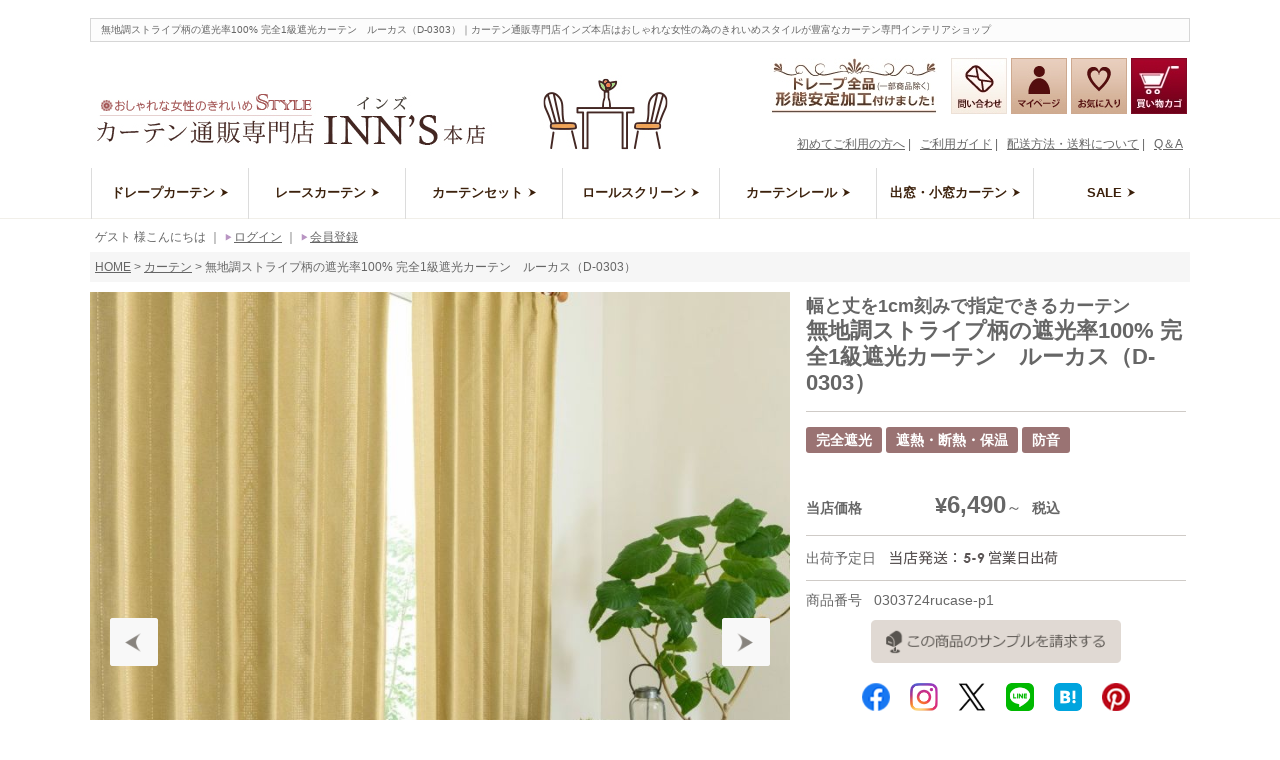

--- FILE ---
content_type: text/html;charset=UTF-8
request_url: https://www.inns.jp/c/curtain/0303724rucase-p1
body_size: 34868
content:
<!DOCTYPE html>
<html lang="ja"><head>
  <meta charset="UTF-8">
  
  <title>無地調ストライプ柄の遮光率100% 完全1級遮光カーテン　ルーカス（D-0303）｜カーテン通販専門店インズ｜カーテン専門のインテリアショップ</title>
  <meta name="viewport" content="width=device-width">


    <meta name="description" content="無地調ストライプ柄の遮光率100% 完全1級遮光カーテン　ルーカス（D-0303） カーテン｜カーテン通販専門店インズ本店｜おしゃれな女性のきれいめスタイルのカーテン専門店。洗練された大人のカーテンを豊富に品揃え。北欧・リネン綿麻・刺繍・高級ジャガード織・完全遮光カーテンが人気。生地サンプル5枚まで送料無料でお届けします。">
    <meta name="keywords" content="無地調ストライプ柄の遮光率100% 完全1級遮光カーテン　ルーカス（D-0303）,カーテン,カーテン通販専門店 インズ本店">
  
  <link rel="stylesheet" href="https://fabric.itembox.design/system/fs_style.css?t=20251118042545">
  <link rel="stylesheet" href="https://fabric.itembox.design/generate/theme6/fs_theme.css?t=20260109115206">
  <link rel="stylesheet" href="https://fabric.itembox.design/generate/theme6/fs_original.css?t=20260109115206">
  
  <link rel="canonical" href="https://www.inns.jp/c/curtain/0303724rucase-p1">
  
  
  
  
  <script>
    window._FS=window._FS||{};_FS.val={"tiktok":{"enabled":false,"pixelCode":null},"recaptcha":{"enabled":false,"siteKey":null},"clientInfo":{"memberId":"guest","fullName":"ゲスト","lastName":"","firstName":"ゲスト","nickName":"ゲスト","stageId":"","stageName":"","subscribedToNewsletter":"false","loggedIn":"false","totalPoints":"","activePoints":"","pendingPoints":"","purchasePointExpiration":"","specialPointExpiration":"","specialPoints":"","pointRate":"","companyName":"","membershipCardNo":"","wishlist":"","prefecture":""},"recommend3":{"measurable":true,"recommendable":true,"sandbox":false},"enhancedEC":{"ga4Dimensions":{"userScope":{"login":"{@ member.logged_in @}","stage":"{@ member.stage_order @}"}},"amazonCheckoutName":"Amazon Pay","measurementId":"G-XCRRMKTY7L","trackingId":"UA-42195234-1","dimensions":{"dimension1":{"key":"log","value":"{@ member.logged_in @}"},"dimension2":{"key":"mem","value":"{@ member.stage_order @}"}}},"shopKey":"fabric","device":"PC","productType":"1","cart":{"stayOnPage":false}};
  </script>
  
  <script src="/shop/js/webstore-nr.js?t=20251118042545"></script>
  <script src="/shop/js/webstore-vg.js?t=20251118042545"></script>
  
  
    <script defer src="https://analytics.contents.by-fw.jp/script/v0/flywheel.js"></script>
    <script src="https://static.contents.by-fw.jp/flywheelRecommend/v0/flywheelHistory.js"></script>
    <script src="https://static.contents.by-fw.jp/flywheelRecommend/v0/flywheelRecommend.js"></script>
  
  
  
  
  
  
  
    <script type="text/javascript" >
      document.addEventListener('DOMContentLoaded', function() {
        _FS.CMATag('{"fs_member_id":"{@ member.id @}","fs_page_kind":"product","fs_product_url":"0303724rucase-p1"}')
      })
    </script>
  
  
  <script type="text/javascript" src="//ajax.googleapis.com/ajax/libs/jquery/1.8.2/jquery.min.js"></script>
<script type="text/javascript" src="//www.inns.jp/js/rollover.js"></script>
<script type="text/javascript" src="//www.inns.jp/js/scrollsmoothly.js"></script>
<!--script type="text/javascript" src="//www.inns.jp/js/smooth-scroll.min.js"></script-->
<script type="text/javascript" src="//www.inns.jp/js/scrolltopcontrol.js"></script>
<script type="text/javascript" src="//www.inns.jp/js/fancybox.js"></script>
<script type="text/javascript" src="//www.inns.jp/js/function.js"></script>
<script type="text/javascript" src="//www.inns.jp/js/cal.js"></script>
<script src="//www.inns.jp/js/jquery.easing.1.3.js"></script>
<script src="//www.inns.jp/js/jquery.colorbox.js"></script>
<script src="//www.inns.jp/js/jquery.bxSlider.min.js"></script>
<script type="text/javascript" src="//www.inns.jp/js/search.js"></script>
<script src="https://www.inns.jp/js/endless_scroll_min.js" type="text/javascript"></script>
<script type="text/javascript" src="//www.inns.jp/js/jquery.film_roll.min.js"></script>
<script type="text/javascript" src="//www.inns.jp/js/menu.js"></script>
<script type="text/javascript">
/*$(function() {
    var n = window.location.href.slice(window.location.href.indexOf('#') + 4);
    var p = $("#cart").offset().top;
    console.log(p);
    $('html,body').animate({ scrollTop: p }, 'slow');
    return false;
});*/
/*var scroll = new SmoothScroll('a[href*="#"]');*/
</script>

<style type="text/css">
<!--
#catCont1 img,#catCont2 img {max-width:700px;width:100%;}
/*.syakou_select_area_IN ul li {width: 300px !important;}
.shako_pickup {width: 700px !important;}
.shako_select li {width: 330px !important;}
.cat_ranking_l_box ul li {width: 123px;}
.cat_ranking_l_box p img {width: 20px !important;height:10px !important;}
*/
.cat_fotcont_mid {width: 700px;}
-->
</style>


<script>
window.addEventListener("load", () => {
  const cart_buttons = document.getElementsByClassName(
    "fs-c-button--addToCart--detail"
  );
  if (cart_buttons.length) {
    const button = cart_buttons[0];
    const parent = button.parentElement;

    const attention = document.createElement("div");
    attention.innerText = "※お客様都合による返品交換はできません。";
    attention.style.color = "red";
    attention.style.textAlign = "center";

    const contacts = document.getElementsByClassName(
      "fs-c-button--inquiryAboutProduct fs-c-button--plain"
    );
    if (contacts.length) {
      const contact = contacts[0];
      const style = window.getComputedStyle(contact);
      const fontSize = style.getPropertyValue("font-size");
      attention.style.fontSize = fontSize;
    }
    parent.before(attention);
  }
});

</script>
<script async src="https://www.googletagmanager.com/gtag/js?id=G-XCRRMKTY7L"></script>

<script><!--
_FS.setTrackingTag('%3C%21--+Meta+Pixel+Code+--%3E%0A%3Cscript%3E%0A%21function%28f%2Cb%2Ce%2Cv%2Cn%2Ct%2Cs%29%7B%0Aif%28f.fbq%29return%3Bn%3Df.fbq%3Dfunction%28%29%7Bn.callMethod%3F%0An.callMethod.apply%28n%2Carguments%29%3An.queue.push%28arguments%29%7D%3B%0Aif%28%21f._fbq%29f._fbq%3Dn%3Bn.push%3Dn%3Bn.loaded%3D%210%3Bn.version%3D%272.0%27%3B%0An.queue%3D%5B%5D%3Bt%3Db.createElement%28e%29%3Bt.async%3D%210%3B%0At.src%3Dv%3Bs%3Db.getElementsByTagName%28e%29%5B0%5D%3B%0As.parentNode.insertBefore%28t%2Cs%29%7D%28window%2C+document%2C%27script%27%2C%0A%27https%3A%2F%2Fconnect.facebook.net%2Fen_US%2Ffbevents.js%27%29%3B%0Afbq%28%27init%27%2C+%27594074234766649%27%29%3B%0Afbq%28%27track%27%2C+%27PageView%27%29%3B%0A%3C%2Fscript%3E%0A%3Cnoscript%3E%3Cimg+height%3D%221%22+width%3D%221%22+style%3D%22display%3Anone%22%0Asrc%3D%22https%3A%2F%2Fwww.facebook.com%2Ftr%3Fid%3D594074234766649%26ev%3DPageView%26noscript%3D1%22%0A%2F%3E%3C%2Fnoscript%3E%0A%3C%21--+End+Meta+Pixel+Code+--%3E%0A%0A%3Cscript%3E%0Afbq%28%27track%27%2C+%27ViewContent%27%2C+%7B%0Acontent_ids%3A+%270303724rucase-p1%27%2C%0Acontent_category%3A+%27product%27%2C%0Acontent_name%3A+%27%E7%84%A1%E5%9C%B0%E8%AA%BF%E3%82%B9%E3%83%88%E3%83%A9%E3%82%A4%E3%83%97%E6%9F%84%E3%81%AE%E9%81%AE%E5%85%89%E7%8E%87100%25+%E5%AE%8C%E5%85%A81%E7%B4%9A%E9%81%AE%E5%85%89%E3%82%AB%E3%83%BC%E3%83%86%E3%83%B3%E3%80%80%E3%83%AB%E3%83%BC%E3%82%AB%E3%82%B9%EF%BC%88D-0303%EF%BC%89%27%2C%0Acontent_type%3A+%27product%27%2C%0Acurrency%3A+%27JPY%27%2C%0Avalue%3A+%276490%27%0A%7D%29%3B%0A%3C%2Fscript%3E%0A%3Cscript+src%3D%22%2F%2Fstatics.a8.net%2Fa8sales%2Fa8sales.js%22%3E%3C%2Fscript%3E%0A%3Cscript+src%3D%22%2F%2Fstatics.a8.net%2Fa8sales%2Fa8crossDomain.js%22%3E%3C%2Fscript%3E%0A%3Cscript%3E%0A++%28function%28w%2Cd%2Cj%29%7Bvar+t%3D%27microAdUniverseTracker%27%3Bw%5Bt%5D%3Dw%5Bt%5D%7C%7C%7B%7D%3Bw%5Bt%5D.track%3Dw%5Bt%5D.track%7C%7Cfunction%28%29%7B%0A++%28w%5Bt%5D.queue%3Dw%5Bt%5D.queue%7C%7C%5B%5D%29.push%28arguments%29%7D%3Bvar+s%3Dd.createElement%28%27script%27%29%3Bs.async%3Dtrue%3Bs.src%3Dj%3B%0A++var+fs%3Dd.getElementsByTagName%28%27script%27%29%5B0%5D%3Bfs.parentNode.insertBefore%28s%2Cfs%29%7D%29%0A++%28window%2Cdocument%2C%27https%3A%2F%2Fcdn.microad.jp%2Fjs%2Ftrack.js%27%29%3B%0A++microAdUniverseTracker.track%28%7B%0A++++%22service_id%22%3A+4667%0A++%7D%29%3B%0A%3C%2Fscript%3E%0A%3Cscript%3E%0A++%28function%28w%2Cd%2Cj%29%7Bvar+t%3D%27microAdUniverseTracker%27%3Bw%5Bt%5D%3Dw%5Bt%5D%7C%7C%7B%7D%3Bw%5Bt%5D.track%3Dw%5Bt%5D.track%7C%7Cfunction%28%29%7B%0A++%28w%5Bt%5D.queue%3Dw%5Bt%5D.queue%7C%7C%5B%5D%29.push%28arguments%29%7D%3Bvar+s%3Dd.createElement%28%27script%27%29%3Bs.async%3Dtrue%3Bs.src%3Dj%3B%0A++var+fs%3Dd.getElementsByTagName%28%27script%27%29%5B0%5D%3Bfs.parentNode.insertBefore%28s%2Cfs%29%7D%29%0A++%28window%2Cdocument%2C%27https%3A%2F%2Fcdn.microad.jp%2Fjs%2Ftrack.js%27%29%3B%0A++microAdUniverseTracker.track%28%7B%0A++++%22service_id%22%3A+4667%0A++%7D%29%3B%0A%3C%2Fscript%3E%0A%3Cscript+type%3D%22text%2Fjavascript%22%3E%0A++++%28function%28c%2Cl%2Ca%2Cr%2Ci%2Ct%2Cy%29%7B%0A++++++++c%5Ba%5D%3Dc%5Ba%5D%7C%7Cfunction%28%29%7B%28c%5Ba%5D.q%3Dc%5Ba%5D.q%7C%7C%5B%5D%29.push%28arguments%29%7D%3B%0A++++++++t%3Dl.createElement%28r%29%3Bt.async%3D1%3Bt.src%3D%22https%3A%2F%2Fwww.clarity.ms%2Ftag%2F%22%2Bi%3B%0A++++++++y%3Dl.getElementsByTagName%28r%29%5B0%5D%3By.parentNode.insertBefore%28t%2Cy%29%3B%0A++++%7D%29%28window%2C+document%2C+%22clarity%22%2C+%22script%22%2C+%22eh64xv30el%22%29%3B%0A%3C%2Fscript%3E%0A%0A%3Cmeta+name%3D%22msvalidate.01%22+content%3D%22469DFB8D5D165AC4E4805F2E74FFDB74%22+%2F%3E%0A%3Cscript+async+src%3D%22https%3A%2F%2Fs.yimg.jp%2Fimages%2Flisting%2Ftool%2Fcv%2Fytag.js%22%3E%3C%2Fscript%3E%0A%3Cscript%3E%0Awindow.yjDataLayer+%3D+window.yjDataLayer+%7C%7C+%5B%5D%3B%0Afunction+ytag%28%29+%7B+yjDataLayer.push%28arguments%29%3B+%7D%0Aytag%28%7B%22type%22%3A%22ycl_cookie%22%7D%29%3B%0A%3C%2Fscript%3E%0A%0A%3C%21--+Google+Tag+Manager+20250123--%3E%0A%3Cscript%3E%28function%28w%2Cd%2Cs%2Cl%2Ci%29%7Bw%5Bl%5D%3Dw%5Bl%5D%7C%7C%5B%5D%3Bw%5Bl%5D.push%28%7B%27gtm.start%27%3A%0Anew+Date%28%29.getTime%28%29%2Cevent%3A%27gtm.js%27%7D%29%3Bvar+f%3Dd.getElementsByTagName%28s%29%5B0%5D%2C%0Aj%3Dd.createElement%28s%29%2Cdl%3Dl%21%3D%27dataLayer%27%3F%27%26l%3D%27%2Bl%3A%27%27%3Bj.async%3Dtrue%3Bj.src%3D%0A%27https%3A%2F%2Fwww.googletagmanager.com%2Fgtm.js%3Fid%3D%27%2Bi%2Bdl%3Bf.parentNode.insertBefore%28j%2Cf%29%3B%0A%7D%29%28window%2Cdocument%2C%27script%27%2C%27dataLayer%27%2C%27GTM-PR4N3PCC%27%29%3B%3C%2Fscript%3E%0A%3C%21--+End+Google+Tag+Manager+--%3E');
--></script>
</head>
<body class="fs-body-product fs-body-product-0303724rucase-p1" id="fs_ProductDetails">
<script><!--
_FS.setTrackingTag('%3Cscript%3E%0D%0A%28function%28w%2Cd%2Cs%2Cc%2Ci%29%7Bw%5Bc%5D%3Dw%5Bc%5D%7C%7C%7B%7D%3Bw%5Bc%5D.trackingId%3Di%3B%0D%0Avar+f%3Dd.getElementsByTagName%28s%29%5B0%5D%2Cj%3Dd.createElement%28s%29%3Bj.async%3Dtrue%3B%0D%0Aj.src%3D%27%2F%2Fcdn.contx.net%2Fcollect.js%27%3Bf.parentNode.insertBefore%28j%2Cf%29%3B%0D%0A%7D%29%28window%2Cdocument%2C%27script%27%2C%27contx%27%2C%27CTX-x-gUYFJKVs%27%29%3B%0D%0A%3C%2Fscript%3E%0D%0A%0A%0A%0A%3C%21--+Google+Tag+Manager+%28noscript%29+20250123--%3E%0A%3Cnoscript%3E%3Ciframe+src%3D%22https%3A%2F%2Fwww.googletagmanager.com%2Fns.html%3Fid%3DGTM-PR4N3PCC%22%0Aheight%3D%220%22+width%3D%220%22+style%3D%22display%3Anone%3Bvisibility%3Ahidden%22%3E%3C%2Fiframe%3E%3C%2Fnoscript%3E%0A%3C%21--+End+Google+Tag+Manager+%28noscript%29+--%3E');
--></script>
<div class="fs-l-page">
<header class="fs-l-header">


<!--▼アドワーズ動的リマーケティングタグ-->
<!-- Global site tag (gtag.js) - AdWords: 988642769 -->
<script async src="https://www.googletagmanager.com/gtag/js?id=AW-988642769"></script>
<script>
  window.dataLayer = window.dataLayer || [];
  function gtag(){dataLayer.push(arguments);}
  gtag('js', new Date());

  gtag('config', 'AW-988642769');
</script>

<!--▲アドワーズ動的リマーケティングタグ-->

<script type="text/javascript"><!--
try{
_rcmdjp._displayHistory({
template:'fs_history_sidebox' // テンプレート名
});
}catch(err){}
//--></script>


<script type="text/javascript"> 
/*
$(function(){ 
        var recommendTargetOffsetTop =$('.layout_header').offset().top; 
        $(window).scroll(function () { 
                if($(this).scrollTop()>recommendTargetOffsetTop){ 
                        $('.historysidebox').css({position:'fixed',top:'0px'}); 
                }else{ 
                        $('.historysidebox').css({position:'relative'}); 
                } 
        }); 
}); 
*/
$(window).load(function () {
    var w = $(window).width();
    if (w <= 1200) {
        $('.historysidebox').css({
            display: 'none'
        });
    } else {
        $('.historysidebox').css({
            display: 'block'
        });
    }
});

$(window).resize(function(){
    var w = $(window).width();
    if (w <= 1200) {
        $('.historysidebox').css({
            display: 'none'
        });
    } else {
        $('.historysidebox').css({
            display: 'block'
        });  
    }
});
</script> 
<!--告知-->

<style>
/*
.box1{
    padding: 8px 19px;
    margin: 3px; 0;
    background: #FFFFF0;
    border: solid 2px #EEE8AA;
}
.box1 p {
    margin: 0; 
    padding: 0;
}
*/

</style>
<!--告知-->
<!--<div class="box1"style=" text-align:center;">
 <span style="color:#930; font-size:13px;">【お客様対応窓口 臨時休業のお知らせ】
 台風10号の接近に伴い8月29日(木)・30日(金)は、お客様対応窓口を臨時休業といたします。<br>メールのお問い合わせに関しましては9/2以降順次ご対応いたします。何卒ご理解賜りますようよろしくお願い申し上げます。</span>
 </div>
 
 <div class="box1"style=" text-align:center;">
 <span style="color:#930; font-size:13px;">【お知らせ】台風10号の影響により、配送に遅延が生じる場合がございます。予めご了承くださいませ。</span>
 </div>-->
 <!--<div style=" text-align:center;">
 <img src="https://www.inns.jp/images/index/mente.jpg" alt="メンテナンス"></div>-->
 
<!--<div class="box1"style=" text-align:center;">
 <span style="color:#930; font-size:12px; line-height:1.1em;">＜社内研修に伴うお問合せ窓口休止のお知らせ＞ 日時：2025年12月3日（水） 終日
 <span style="font-size:12px;line-height:1.1em;">
 ご不便をおかけしますが何卒ご了承くださいますようお願い致します。</span>
 </div>-->

 
  <!--
 <div class="box1" style="text-align:center;">
 <span style="color:#930;">【配送遅延】年末年始に伴い、全国的にお荷物のお届けに遅れが生じております。予めご了承ください。
</span>
 </div>

 <div class="box1" style="text-align:center;">
 <span style="color:#755140;">【夏季休業のお知らせ】8/9(土)～8/17(日)まで店休となります。※期間中のご注文・お問合せ等は8/18以降順次ご対応いたします。（8/18まで電話窓口休業）</span>
 </div>-->
 <!--
 <div style="text-align:center; margin-bottom:1px;"><a href="https://www.inns.jp/c/curtain/gr3/l2/l601"><picture>
<source type="image/webp" srcset="https://www.inns.jp/images/sale/2025shanetulace_header.webp" alt="遮熱レースセール"/><img src="https://www.inns.jp/images/sale/2025shanetulace_header.jpg" alt="遮熱レースセール"/></picture></a></div>
 
<div style="text-align:center; margin-bottom:5px;"><a href="https://www.inns.jp/c/curtain/special/sale"><img src="https://www.inns.jp/images/campaign_img/newyear/2024newyear_header.jpg" alt="新春セール"/></a></div>-->
 
 <!--<div class="box1"style=" text-align:center;">
 <span style="color:#930; font-size:14px;">【新型コロナウィルス感染拡大による影響と営業時間変更のお知らせ】／<b>営業時間 ◆9:00～11:30 12:30～16:00 </b>（※通常は9:00～11:30 12:30～17:30）</span><br><span style=font-size:12px;line-height:1.1em;">
 新型コロナウィルスの影響による、メーカーの出荷遅延の為、納期の遅延が生じております。当店におきましても営業時間を短縮させていただいております。<br>ご迷惑をお掛けして誠に申し訳ございませんがご理解を賜りますようお願い申し上げます。</span>
 </div>-->
<!-- accordion -->
<div id="header" class="clearfix layout_header">
  <div class="header_top clearfix">
      <h1>無地調ストライプ柄の遮光率100% 完全1級遮光カーテン　ルーカス（D-0303）｜カーテン通販専門店インズ本店はおしゃれな女性の為のきれいめスタイルが豊富なカーテン専門インテリアショップ</h1>
  </div>  
      <div class="header_cont_L">
     <ul class="newhead clearLeft">
     <li><a href="https://www.inns.jp/"><img src="https://www.inns.jp/images/common/logo3.jpg" alt="カーテン通販専門店INN'S(インズ)" width="406" height="93" /></a>
     </li>
     <li><img src="https://www.inns.jp/images/common/header_souryo.jpg" width="207" height="93" alt="今だけ全品送料無料" />
     </li>
     </ul>
    
      </div>
  
      <div class="header_cont_R">
    <div>
    <ul class="newhead2">
          <li><a href="/p/cart"><img src="https://www.inns.jp/images/common/header_cart.jpg" width="56" height="56" alt="買い物カゴ"/></a></li>
    <li><a href="/my/wishlist"><img src="https://www.inns.jp/images/common/header_okini.jpg" width="56" height="56" alt="お気に入り"/></a></li>
    <li><a href="/fs/fabric/MyPageTop.html"><img src="https://www.inns.jp/images/common/header_mypage.jpg" width="56" height="56" alt="マイページ"/></a></li>
    <li><a href="https://www.inns.jp/f/contact-first"><img src="https://www.inns.jp/images/common/header_contact.jpg" width="56" height="56" alt="問い合わせ"/></a></li>
          <li style="margin-right:10px;"><img src="https://www.inns.jp/images/common/header_keitai.jpg" width="169" height="56" alt="ドレープ全品(一部商品除く)に形態安定加工付けました"/></li>
    </ul>
    </div>
    
    
          <ul class="menu01">
    　<div style="margin-top:-5px;">
              <li style="clear:both;"><a href="https://www.inns.jp/f/fqa">Q＆A</a></li>
              <li><a href="https://www.inns.jp/f/guide#guide02">配送方法・送料について</a> |</li>
              <li><a href="https://www.inns.jp/f/guide">ご利用ガイド</a> |</li>
              <li><a href="https://www.inns.jp/c/new_guide">初めてご利用の方へ</a> |</li>
    </div>
          </ul>
  </div>
</div>
<!--global_nav-->
<div id="g_nav" class="crearfix">
  <div id="renew_nav">
      <ul class="nav_box">
          <li class="nav_first">
              <a href="https://www.inns.jp/c/curtain/gr2">ドレープカーテン<span></span></a>
              <div class="nav_second">
                  <ul class="nav_second_in">
<li>
  <a href='https://www.inns.jp/c/curtain/gr2/d1'>
      <img src="/common/images/common/nav01_11.png" alt="部屋で選ぶ" class="icon">
      <p>部屋で選ぶ</p>
  </a>
</li>

<li>
  <a href="https://www.inns.jp/c/curtain/gr2/d4">
      <img src="/common/images/common/nav01_12.png" alt="機能で選ぶ" class="icon">
      <p>機能で選ぶ</p>
  </a>
</li>

<li>
  <a href="https://www.inns.jp/c/curtain/gr2/d2">
      <img src="/common/images/common/nav01_13.png" alt="テイストで選ぶ" class="icon">
      <p>テイストで選ぶ</p>
  </a>
</li>

<li>
  <a href="https://www.inns.jp/c/curtain/gr2/d3">
      <img src="/common/images/common/nav01_14.png" alt="カラーで選ぶ" class="icon">
      <p>カラーで選ぶ</p>
  </a>
</li>

<li>
  <a href="https://www.inns.jp/c/curtain/gr2/pattern">
      <img src="/common/images/common/nav01_15.png" alt="柄で選ぶ" class="icon">
      <p>柄で選ぶ</p>
  </a>
</li>
                      <li>
                          <a href="https://www.inns.jp/fs/fabric/c/brand5/">
                              <img src="/common/images/common/nav01_16.png" alt="ナチュラルカーテンアイコン" class="icon">
                              <p>ナチュラル<br>カーテン</p>
                          </a>
                      </li>
                      <li>
                          <a href="https://www.inns.jp/fs/fabric/c/brand2/">
                              <img src="/common/images/common/nav01_17.png" alt="エレガントカーテンアイコン" class="icon">
                              <p>エレガント<br>カーテン</p>
                          </a>
                      </li>
                      <li>
                          <a href="https://www.inns.jp/c/curtain/gr2/d2/hotel-like">
                              <img src="/common/images/common/nav01_18.png" alt="ホテルライクカーテンアイコン" class="icon">
                              <p>ホテルライク<br>カーテン</p>
                          </a>
                      </li>
                      <li>
                          <a href="https://www.inns.jp/fs/fabric/c/special14/">
                              <img src="/common/images/common/nav01_19.png" alt="クラシックカーテンアイコン" class="icon">
                              <p>クラシック<br>カーテン</p>
                          </a>
                      </li>
                      <li>
                          <a href="https://www.inns.jp/fs/fabric/c/d401/">
                              <img src="/common/images/common/nav01_20.png" alt="遮光カーテンアイコン" class="icon">
                              <p>遮光<br>カーテン</p>
                          </a>
                      </li>
                      <li>
                          <a href="https://www.inns.jp/fs/fabric/c/special7/">
                              <img src="/common/images/common/nav01_21.png" alt="北欧カーテンアイコン" class="icon">
                              <p>北欧<br>カーテン</p>
                          </a>
                      </li>
                      <li>
                          <a href="https://www.inns.jp/c/curtain/special/high_class_drape/">
                              <img src="/common/images/common/nav01_22.png" alt="高級ドレープカーテンアイコン" class="icon">
                              <p>高級ドレープ<br>カーテン</p>
                          </a>
                      </li>
                      <li>
                          <a href="https://www.inns.jp/c/curtain/gr2/d2/simple/">
                              <img src="/common/images/common/nav01_23.png" alt="シンプル（無地）カーテンアイコン" class="icon">
                              <p>シンプル（無地）<br>カーテン</p>
                          </a>
                      </li>
                      <li>
                          <a href="https://www.inns.jp/fs/fabric/c/special10/">
                              <img src="/common/images/common/nav01_24.png" alt="花柄カーテンアイコン" class="icon">
                              <p>花柄<br>カーテン</p>
                          </a>
                      </li>
                      <li>
                          <a href="https://www.inns.jp/c/curtain/gr2/d4/d403/">
                              <img src="/common/images/common/nav01_10.png" alt="遮熱/断熱/保温カーテンアイコン" class="icon">
                              <p>遮熱/断熱/保温<br>カーテン</p>
                          </a>
                      </li>
                  </ul>
              </div>
          </li>
          <li class="nav_first">
              <a href="https://www.inns.jp/c/curtain/gr3">レースカーテン<span></span></a>
              <div class="nav_second">
                  <ul class="nav_second_in">
<li>
  <a href="https://www.inns.jp/c/curtain/gr3/fabric-lace">
      <img src="/common/images/common/nav02_11.png" alt="生地で選ぶ" class="icon">
      <p>生地で選ぶ</p>
  </a>
</li>

<li>
  <a href="https://www.inns.jp/c/curtain/gr3/l2">
      <img src="/common/images/common/nav02_12.png" alt="機能で選ぶ" class="icon">
      <p>機能で選ぶ</p>
  </a>
</li>

<li>
  <a href="https://www.inns.jp/c/curtain/gr3/pattern-lace">
      <img src="/common/images/common/nav02_13.png" alt="柄で選ぶ" class="icon">
      <p>柄で選ぶ</p>
  </a>
</li>

<li>
  <a href="https://www.inns.jp/c/curtain/gr3/l3">
      <img src="/common/images/common/nav02_14.png" alt="価格で選ぶ" class="icon">
      <p>価格で選ぶ</p>
  </a>
</li>
<li></li>
                      <li>
                          <a href="https://www.inns.jp/c/curtain/gr3/fabric-lace/turkiye-lace">
                              <img src="/common/images/common/nav02_15.png" alt="トルコ刺繍レースカーテンアイコン" class="icon">
                              <p>トルコ刺繍<br>レースカーテン</p>
                          </a>
                      </li>
                      <!-- <li>
                          <a href="/c/curtain/gr3/fabric-lace/tulle-lace">
                              <img src="/common/images/common/nav02_02.png" alt="チュールレースカーテンアイコン" class="icon">
                              <p>チュール<br>レースカーテン</p>
                          </a>
                      </li> -->
                      <li>
                          <a href="https://www.inns.jp/c/curtain/gr3/fabric-lace/seamless">
                              <img src="/common/images/common/nav02_16.png" alt="シームレスレースカーテンアイコン" class="icon">
                              <p>シームレス<br>レースカーテン</p>
                          </a>
                      </li>
                      <li>
                          <a href="https://www.inns.jp/c/curtain/gr3/pattern-lace/color-lace">
                              <img src="/common/images/common/nav02_17.png" alt="カラーレースレースカーテンアイコン" class="icon">
                              <p>カラーレース<br>レースカーテン</p>
                          </a>
                      </li>
                      <li>
                          <a href="https://www.inns.jp/c/curtain/gr3/fabric-lace/linen_cotton-linen">
                              <img src="/common/images/common/nav02_18.png" alt="リネン・綿麻レースカーテンアイコン" class="icon">
                              <p>リネン・綿麻<br>レースカーテン</p>
                          </a>
                      </li>
                      <li>
                          <a href="https://www.inns.jp/c/curtain/gr3/fabric-lace/natural-lace">
                              <img src="/common/images/common/nav02_19.png" alt="天然素材風（洗える)レースカーテンアイコン" class="icon">
                              <p>天然素材風（洗える)<br>レースカーテン</p>
                          </a>
                      </li>
                      <li>
                          <a href="https://www.inns.jp/c/curtain/gr3/l2/l602">
                              <img src="/common/images/common/nav02_20.png" alt="遮像レースカーテンアイコン" class="icon">
                              <p>遮像<span>（昼夜透けにくい）</span><br>レースカーテン</p>
                          </a>
                      </li>
                      <li>
                          <a href="https://www.inns.jp/c/curtain/gr3/l2/l601">
                              <img src="/common/images/common/nav02_21.png" alt="遮熱レースカーテンアイコン" class="icon">
                              <p>遮熱<span>（昼透けにくい）</span><br>レースカーテン</p>
                          </a>
                      </li>
                      <li>
                          <a href="https://www.inns.jp/c/curtain/gr3/l2/UV-lace">
                              <img src="/common/images/common/nav02_22.png" alt="UVカットレースカーテンアイコン" class="icon">
                              <p>UVカット<br>レースカーテン</p>
                          </a>
                      </li>
                      <li>
                          <a href="https://www.inns.jp/c/curtain/gr3/l2/l604">
                              <img src="/common/images/common/nav02_23.png" alt="ミラーレースカーテンアイコン" class="icon">
                              <p>ミラー<br>レースカーテン</p>
                          </a>
                      </li>
                      <li>
                          <a href="https://www.inns.jp/c/curtain/gr3/l2/daylighting-lace">
                              <img src="/common/images/common/nav02_24.png" alt="採光レースカーテンアイコン" class="icon">
                              <p>採光<br>レースカーテン</p>
                          </a>
                      </li>
                  </ul>
              </div>
          </li>
          <li class="nav_first">
            <a href="https://www.inns.jp/c/curtain/special/set">カーテンセット<span></span></a>
        </li>
          <li class="nav_first roll">
                <a href="https://www.inns.jp/c/curtain/rollscreen">ロールスクリーン<span></span></a>
				<div class="nav_second">
                    <ul class="nav_second_in">
						<li>
							<a href="https://www.inns.jp/c/curtain/rollscreen/plain_color">
								<img src="/common/images/common/nav04_1.png" alt="ベーシック" class="icon">
								<p>ベーシック</p>
							</a>
						</li>
						<li>
							<a href="https://www.inns.jp/c/curtain/rollscreen/shading">
								<img src="/common/images/common/nav04_2.png" alt="遮光" class="icon">
								<p>遮光</p>
							</a>
						</li>
						<li>
							<a href="https://www.inns.jp/c/curtain/rollscreen/heatbarrier">
								<img src="/common/images/common/nav04_3.png" alt="遮熱" class="icon">
								<p>遮熱</p>
							</a>
						</li>
						<li>
							<a href="https://www.inns.jp/c/curtain/rollscreen/lace">
								<img src="/common/images/common/nav04_9.png" alt="レース" class="icon">
								<p>レース</p>
							</a>
						</li>
						<li>
							<a href="https://www.inns.jp/c/curtain/rollscreen/smallwindow">
								<img src="/common/images/common/nav04_4.png" alt="小窓スリット" class="icon">
								<p>小窓（スリット）</p>
							</a>
						</li>
						<li>
							<a href="https://www.inns.jp/c/curtain/rollscreen/widewindow">
								<img src="/common/images/common/nav04_5.png" alt="広窓" class="icon">
								<p>広窓</p>
							</a>
						</li>
						<li>
							<a href="https://www.inns.jp/c/curtain/rollscreen/japanese-style">
								<img src="/common/images/common/nav04_10.png" alt="和風" class="icon">
								<p>和風</p>
							</a>
						</li>
						<li>
							<a href="https://www.inns.jp/c/curtain/rollscreen/bath">
								<img src="/common/images/common/nav04_6.png" alt="お風呂" class="icon">
								<p>お風呂</p>
							</a>
						</li>
						<li>
							<a href="https://www.inns.jp/c/curtain/rollscreen/dimmer">
								<img src="/common/images/common/nav04_7.png" alt="調光" class="icon">
								<p>調光</p>
							</a>
						</li>
						<li>
							<a href="https://www.inns.jp/c/curtain/rollscreen/tension">
								<img src="/common/images/common/nav04_8.png" alt="つっぱり" class="icon">
								<p>つっぱり</p>
							</a>
						</li>
                                                <li></li>
                                                <li></li>
					</ul>
					<div class="nav_third">
						<ul class="nav_second_in">
							<li>
								<a href="https://www.inns.jp/c/curtain/rollscreen-maker/toso/">
									<img src="https://www.inns.jp/images/index/2023/cat/logo01.png" alt="TOSO" class="icon">
									<!-- <p>つっぱり</p> -->
								</a>
							</li>
							<li>
								<a href="https://www.inns.jp/c/curtain/rollscreen-maker/nichibei">
									<img src="https://www.inns.jp/images/index/2023/cat/logo02.png" alt="Nichibei" class="icon">
									<!-- <p>つっぱり</p> -->
								</a>
							</li>
							<li>
								<a href="https://www.inns.jp/c/curtain/rollscreen-maker/tachikawa">
									<img src="https://www.inns.jp/images/index/2023/cat/logo03.png" alt="タチカワブラインド" class="icon">
									<!-- <p>つっぱり</p> -->
								</a>
							</li>
							<li>
								<a href="https://www.inns.jp/c/curtain/rollscreen-maker/tachikawa-group">
									<img src="https://www.inns.jp/images/index/2023/cat/logo04.png" alt="立川機工" class="icon">
									<!-- <p>つっぱり</p> -->
								</a>
							</li>
							<li>
								<a href="https://www.inns.jp/c/curtain/rollscreen-maker/r_other">
									<img src="https://www.inns.jp/images/index/2023/cat/logo05.png" alt="その他" class="icon">
									<!-- <p>つっぱり</p> -->
								</a>
							</li>
						</ul>
					</div>
				</div>
				
			</li>
          <li class="nav_first">
              <a href="https://www.inns.jp/c/curtain-rail">カーテンレール<span></span></a>
          </li>
          <li class="nav_first">
            <a href="https://www.inns.jp/c/curtain/gr5">出窓・小窓カーテン<span></span></a>
            <div class="nav_second">
                <ul class="nav_second_in">
                    <li>
                        <a href="https://www.inns.jp/c/curtain/gr4">
                            <img src="/common/images/common/nav04_09.png" alt="出窓用カーテン" class="icon">
                            <p>出窓用カーテン</p>
                        </a>
                    </li>
                    <li>
                        <a href="https://www.inns.jp/c/curtain/1290764komado-lf-1p">
                            <img src="/common/images/common/nav04_01.png" alt="L型フリル小窓用カーテンアイコン" class="icon">
                            <p>L型フリル<br>小窓用カーテン</p>
                        </a>
                    </li>
                    <li>
                        <a href="https://www.inns.jp/c/curtain/1290764komado-f-1p">
                            <img src="/common/images/common/nav04_02.png" alt="フリル付きリボンアップ小窓用カーテンアイコン" class="icon">
                            <p>フリル付きリボンアップ<br>小窓用カーテン</p>
                        </a>
                    </li>
<!--
                    <li>
                        <a href="https://www.inns.jp/c/curtain/1290764komado-ko-1p">
                            <img src="/common/images/common/nav04_03.png" alt="コの字フリル小窓用カーテンアイコン" class="icon">
                            <p>コの字フリル<br>小窓用カーテン</p>
                        </a>
                    </li>
                    <li>
                        <a href="https://www.inns.jp/c/curtain/1290764komado-te-1p">
                            <img src="/common/images/common/nav04_04.png" alt="テーラーフリル小窓用カーテンアイコン" class="icon">
                            <p>テーラーフリル<br>小窓用カーテン</p>
                        </a>
                    </li>
-->
                    <li>
                        <a href="https://www.inns.jp/c/curtain/1190764komado-d-1p">
                            <img src="/common/images/common/nav04_05.png" alt="(厚地)小窓用カーテンアイコン" class="icon">
                            <p>ﾘﾎﾞﾝｱｯﾌﾟﾌﾗｯﾄ<span>（厚地）</span><br>小窓用カーテン</p>
                        </a>
                    </li>
                    <li>
                        <a href="https://www.inns.jp/c/curtain/1290764komado-l-1p">
                            <img src="/common/images/common/nav04_06.png" alt="リボンアップフラット(レース)小窓用カーテンアイコン" class="icon">
                            <p>ﾘﾎﾞﾝｱｯﾌﾟﾌﾗｯﾄ<span>（レース）</span><br>小窓用カーテン</p>
                        </a>
                    </li>
                    <li>
                        <a href="https://www.inns.jp/c/curtain/1190764komado-sd-1p">
                            <img src="/common/images/common/nav04_07.png" alt="竿通し厚地小窓用カーテンアイコン" class="icon">
                            <p>竿通し<span>（厚地）</span><br>小窓用カーテン</p>
                        </a>
                    </li>
                    <li>
                        <a href="https://www.inns.jp/c/curtain/1290764komado-sl-1p">
                            <img src="/common/images/common/nav04_08.png" alt="竿通しレース小窓用カーテンアイコン" class="icon">
                            <p>竿通し<span>（レース）</span><br>小窓用カーテン</p>
                        </a>
                    </li>
<li></li>
<li></li>
<li></li>
                </ul>
            </div>
        </li>
          <li class="nav_first">
              <a href="https://www.inns.jp/c/curtain/outlet">SALE<span></span></a>
          </li>
      </ul>
  </div>
</div>
<style>
	#renew_nav .nav_box .roll .nav_second li{
		width: 20%;
	}
	#renew_nav .nav_box .roll .nav_second .nav_third .nav_third_in{
		display: flex;
		flex-wrap: wrap;
		justify-content: space-between;
	}
	#renew_nav .nav_box .roll .nav_second .nav_third .nav_third_in li{
		width: auto;
	}
	#renew_nav .nav_box .roll .nav_second .nav_third li a img{
		max-width: 100%;
	}
</style>
<!--//global_nav-->
<!--▼ レコメンド用CSS読み込み ▼-->
<script type="module">
  import { loadCss } from "https://fabric.itembox.design/item/js/modules/load-file.js?t=20260122131556"
  loadCss("https://fabric.itembox.design/item/css/recommend.css?t=20260122131556")
</script>
<!--▲ レコメンド用CSS読み込み ▲-->

</header>
<div id="contents" class="fs-l-product2 clearfix productDetail-renew-2021"><div id="contents_R" class="clearfix"><!-- **ウェルカムメッセージ（フリーパーツ ）↓↓ -->
<div class="fs-l-header__welcomeMsg fs-clientInfo">
  <div class="fs-p-welcomeMsg">{@ member.last_name @} {@ member.first_name @} 様こんにちは


<span class="logout my-{@ member.logged_in @}">｜<a href="/p/logout"><img src="https://www.inns.jp/images/img02/arrow_pa_s.png" />ログアウト</a></span>
<span class="login my-{@ member.logged_in @}">｜<a href="/p/login"><img src="https://www.inns.jp/images/img02/arrow_pa_s.png" />ログイン</a></span>
<span class="regist my-{@ member.logged_in @}">｜<a href="/p/register"><img src="https://www.inns.jp/images/img02/arrow_pa_s.png" />会員登録</a></span>

</div>


  <div class="fs-p-memberInfo is-loggedIn--{@ member.logged_in @}">
    <span class="fs-p-memberInfo__stage is-staged--{@ member.stage_no @}">{@ member.stage_name @}会員</span>
    <!--span class="fs-p-memberInfo__points">{@ member.active_points @}ポイント</span-->

  </div>
</div>

<!-- **ウェルカムメッセージ（フリーパーツ ）↑↑ -->
<!-- **パンくずリストパーツ （システムパーツ） ↓↓ -->
<nav class="fs-c-breadcrumb">
<ol class="fs-c-breadcrumb__list">
<li class="fs-c-breadcrumb__listItem">
<a href="/">HOME</a>
</li>
<li class="fs-c-breadcrumb__listItem">
<a href="/c/curtain">カーテン</a>
</li>
<li class="fs-c-breadcrumb__listItem">
無地調ストライプ柄の遮光率100% 完全1級遮光カーテン　ルーカス（D-0303）
</li>
</ol>
</nav>
<!-- **パンくずリストパーツ （システムパーツ） ↑↑ -->
<div id="fs-page-error-container" class="fs-c-panelContainer">
  
  
</div>
<!-- **商品詳細エリア（システムパーツグループ）↓↓ -->
<form id="fs_form">
<input type="hidden" name="productId" value="13565">

<div class="fs-l-productLayout fs-system-product" data-product-id="13565" data-vertical-variation-no="" data-horizontal-variation-no=""><div class="fs-l-productLayout__item fs-l-productLayout__item--1"><div id="productImageSlider"><!-- **商品画像繰り返しパーツ（システムパーツ） ↓↓ -->


  <div class="fs-c-productPlainImage fs-c-productPlainImage--0">
    <img data-layzr="https://fabric.itembox.design/product/135/000000013565/000000013565-01-l.jpg?t&#x3D;20260121120141" alt="" src="https://fabric.itembox.design/item/src/loading.svg?t&#x3D;20260122131556">
  </div>



  <div class="fs-c-productPlainImage fs-c-productPlainImage--1">
    <img data-layzr="https://fabric.itembox.design/product/135/000000013565/000000013565-02-l.jpg?t&#x3D;20260121120141" alt="" src="https://fabric.itembox.design/item/src/loading.svg?t&#x3D;20260122131556">
  </div>



  <div class="fs-c-productPlainImage fs-c-productPlainImage--2">
    <img data-layzr="https://fabric.itembox.design/product/135/000000013565/000000013565-03-l.jpg?t&#x3D;20260121120141" alt="" src="https://fabric.itembox.design/item/src/loading.svg?t&#x3D;20260122131556">
  </div>



  <div class="fs-c-productPlainImage fs-c-productPlainImage--3">
    <img data-layzr="https://fabric.itembox.design/product/135/000000013565/000000013565-04-l.jpg?t&#x3D;20260121120141" alt="" src="https://fabric.itembox.design/item/src/loading.svg?t&#x3D;20260122131556">
  </div>



  <div class="fs-c-productPlainImage fs-c-productPlainImage--4">
    <img data-layzr="https://fabric.itembox.design/product/135/000000013565/000000013565-05-l.jpg?t&#x3D;20260121120141" alt="非表示" src="https://fabric.itembox.design/item/src/loading.svg?t&#x3D;20260122131556">
  </div>



  <div class="fs-c-productPlainImage fs-c-productPlainImage--5">
    <img data-layzr="https://fabric.itembox.design/product/135/000000013565/000000013565-06-l.jpg?t&#x3D;20260121120141" alt="非表示" src="https://fabric.itembox.design/item/src/loading.svg?t&#x3D;20260122131556">
  </div>



  <div class="fs-c-productPlainImage fs-c-productPlainImage--6">
    <img data-layzr="https://fabric.itembox.design/product/135/000000013565/000000013565-07-l.jpg?t&#x3D;20260121120141" alt="非表示" src="https://fabric.itembox.design/item/src/loading.svg?t&#x3D;20260122131556">
  </div>



  <div class="fs-c-productPlainImage fs-c-productPlainImage--7">
    <img data-layzr="https://fabric.itembox.design/product/135/000000013565/000000013565-08-l.jpg?t&#x3D;20260121120141" alt="非表示" src="https://fabric.itembox.design/item/src/loading.svg?t&#x3D;20260122131556">
  </div>



  <div class="fs-c-productPlainImage fs-c-productPlainImage--8">
    <img data-layzr="https://fabric.itembox.design/product/135/000000013565/000000013565-09-l.jpg?t&#x3D;20260121120141" alt="非表示" src="https://fabric.itembox.design/item/src/loading.svg?t&#x3D;20260122131556">
  </div>



  <div class="fs-c-productPlainImage fs-c-productPlainImage--9">
    <img data-layzr="https://fabric.itembox.design/product/135/000000013565/000000013565-10-l.jpg?t&#x3D;20260121120141" alt="非表示" src="https://fabric.itembox.design/item/src/loading.svg?t&#x3D;20260122131556">
  </div>



  <div class="fs-c-productPlainImage fs-c-productPlainImage--10">
    <img data-layzr="https://fabric.itembox.design/product/135/000000013565/000000013565-11-l.jpg?t&#x3D;20260121120141" alt="非表示" src="https://fabric.itembox.design/item/src/loading.svg?t&#x3D;20260122131556">
  </div>



  <div class="fs-c-productPlainImage fs-c-productPlainImage--11">
    <img data-layzr="https://fabric.itembox.design/product/135/000000013565/000000013565-12-l.jpg?t&#x3D;20260121120141" alt="非表示" src="https://fabric.itembox.design/item/src/loading.svg?t&#x3D;20260122131556">
  </div>



  <div class="fs-c-productPlainImage fs-c-productPlainImage--12">
    <img data-layzr="https://fabric.itembox.design/product/135/000000013565/000000013565-13-l.jpg?t&#x3D;20260121120141" alt="非表示" src="https://fabric.itembox.design/item/src/loading.svg?t&#x3D;20260122131556">
  </div>



  <div class="fs-c-productPlainImage fs-c-productPlainImage--13">
    <img data-layzr="https://fabric.itembox.design/product/135/000000013565/000000013565-14-l.jpg?t&#x3D;20260121120141" alt="非表示" src="https://fabric.itembox.design/item/src/loading.svg?t&#x3D;20260122131556">
  </div>



  <div class="fs-c-productPlainImage fs-c-productPlainImage--14">
    <img data-layzr="https://fabric.itembox.design/product/135/000000013565/000000013565-15-l.jpg?t&#x3D;20260121120141" alt="非表示" src="https://fabric.itembox.design/item/src/loading.svg?t&#x3D;20260122131556">
  </div>



  <div class="fs-c-productPlainImage fs-c-productPlainImage--15">
    <img data-layzr="https://fabric.itembox.design/product/135/000000013565/000000013565-16-l.jpg?t&#x3D;20260121120141" alt="非表示" src="https://fabric.itembox.design/item/src/loading.svg?t&#x3D;20260122131556">
  </div>



  <div class="fs-c-productPlainImage fs-c-productPlainImage--16">
    <img data-layzr="https://fabric.itembox.design/product/135/000000013565/000000013565-17-l.jpg?t&#x3D;20260121120141" alt="非表示" src="https://fabric.itembox.design/item/src/loading.svg?t&#x3D;20260122131556">
  </div>



  <div class="fs-c-productPlainImage fs-c-productPlainImage--17">
    <img data-layzr="https://fabric.itembox.design/product/135/000000013565/000000013565-18-l.jpg?t&#x3D;20260121120141" alt="非表示" src="https://fabric.itembox.design/item/src/loading.svg?t&#x3D;20260122131556">
  </div>



  <div class="fs-c-productPlainImage fs-c-productPlainImage--18">
    <img data-layzr="https://fabric.itembox.design/product/135/000000013565/000000013565-19-l.jpg?t&#x3D;20260121120141" alt="非表示" src="https://fabric.itembox.design/item/src/loading.svg?t&#x3D;20260122131556">
  </div>


<!-- **商品画像繰り返しパーツ（システムパーツ） ↑↑ -->
<div id="mainSlider"></div>

<link rel="stylesheet" type="text/css" href="https://cdnjs.cloudflare.com/ajax/libs/slick-carousel/1.9.0/slick.css">
<link rel="stylesheet" type="text/css" href="https://cdnjs.cloudflare.com/ajax/libs/slick-carousel/1.9.0/slick-theme.css">
<!--<script src="https://code.jquery.com/jquery-3.3.1.js"></script>-->
<script type="text/javascript" src="https://cdnjs.cloudflare.com/ajax/libs/slick-carousel/1.9.0/slick.min.js"></script>
<script>
$(".fs-c-productPlainImage").each(function () {
  // 床・壁・部屋検索用画像削除
  if ($(this).find("img").length != 0 && $(this).find("img").attr("alt")) {
    let alt = $(this).find("img").attr("alt");
    if (alt.includes("非表示")) {
      $(this).remove();
    }
  }
});



$("#mainSlider").append($(".fs-c-productPlainImage"));
let thumbSlider = $("<div id='thumbSlider'></div>")
if($("#mainSlider").children().length == 8){
    thumbSlider=thumbSlider.append($("#mainSlider").children().clone())
    thumbSlider=thumbSlider.append($("#mainSlider").children().clone())
    $("#mainSlider").append($("#mainSlider").children().clone())
}else if($("#mainSlider").children().length > 8){
    thumbSlider=thumbSlider.append($("#mainSlider").children().clone())
}else{
    thumbSlider=thumbSlider.append($("#mainSlider").children().clone())
    thumbSlider.addClass("noRepeat")
}
$("#mainSlider").after(thumbSlider)
$("#mainSlider").slick({
    speed: 1000,
    arrows: true,
    fade: true,
    infinite: true,
    asNavFor: "#thumbSlider"
})
$("#thumbSlider").slick({
    centerMode: false,
    speed: 1000,   
    arrows: true,
    infinite: true,
    slidesToShow: 8,
　　 slidesToScroll: 1,
    asNavFor: "#mainSlider"
});

$("#thumbSlider .slick-slide").on('click',function(){
    let index = $(this).attr("data-slick-index")
    $("#thumbSlider").slick("slickGoTo",index,false)
})
</script></div>
<!--詳細-->
<div class="sec-ttl detail">商品詳細・仕様</div>
<div id="contents_IN_L">
<!--    <div class="section">-->
<!--        <div class="new_item_data clearfix">-->
<!--            <h2 class="new_item_name">無地調ストライプ柄の遮光率100%完全遮光カーテン　ルーカス（D-0303）巾40～100cm×丈53～140cm/1枚</h2>-->
<!--            <ul class="new_item_data_icon clearfix">-->
<!--                <li><img src="https://www.inns.jp/images/item/mark_06.gif" alt="ウォッシャブル"/></li>-->
<!--                <li><img src="https://www.inns.jp/images/item/mark_21.gif" alt="完全遮光"/></li>-->
<!--                <li><img src="https://www.inns.jp/images/item/mark_13.gif" alt="遮熱"/></li>-->
<!--                <li><img src="https://www.inns.jp/images/item/mark_14.gif" alt="防音"/></li>-->
                <!--<li><img src="https://www.inns.jp/images/item/mark_19.gif" alt="花粉キャッチ" /></li>
                <li><img src="https://www.inns.jp/images/item/mark_03.gif" alt="3級遮光" /></li>
                <li><img src="https://www.inns.jp/images/item/mark_02.gif" alt="2級遮光" /></li>
                <li><img src="https://www.inns.jp/images/item/mark_09.gif" alt="ミラー" /></li>
                <li><img src="https://www.inns.jp/images/item/mark_10.gif" alt="UVカット" /></li>
                <li><img src="https://www.inns.jp/images/item/mark_12.gif" alt="遮像" /></li>-->
<!--            </ul>-->
<!--        </div>-->
<!--    </div>-->

    <div class="section">
<!--        <p class="item_photo"><img src="https://www.inns.jp/images/item_img/D0303rucase/01.jpg"-->
<!--                                   alt="無地調ストライプ柄の遮光率100%完全遮光カーテン　ルーカス"/></p>-->

        <p class="item_photo">
            表生地と裏生地の間にスマートフォンケースなどに使用されている特殊な黒フィルムを挟み、遮光率100%を実現した完全遮光カーテンです。<br>
            完全遮光のため窓から入る強い西日や朝日もしっかりとシャットアウト。遮光性だけでなく、遮熱・防音効果も備えた多機能カーテンとなっています。特に夏は涼しく冬は暖かに、エアコンの効き目が格段にアップしますので、省エネにも効果を発揮します。<br>
            濃淡に染め分けた糸による小さなドットの織柄で、ランダムなストライプ柄を表現。シンプルなデザインはモダンにもカジュアルにも使いやすい、随所にこだわりが見えるドレープカーテンです。<br>
        </p>
    </div>

    <div class="section">
        <p class="item_photo"><img src="https://www.inns.jp/images/item_img/D0303rucase/01-2.jpg"
                                   alt="無地調ストライプ柄の遮光率100%完全遮光カーテン　ルーカス"/></p>

        <p class="item_photo">
            スモーキーな色合いでおしゃれな印象を与える「イエロー」、無彩色でベーシックに使いやすい「グレー」、すっきりと爽やかな色合いの「ブルー」の3色からお選びいただけます。</p>
    </div>
    <!--3層特殊ボンディング加工▼-->
    <div class="section">
        <p class="item_photo"><img src="https://www.inns.jp/images/item_img/D0303rucase/shield01.jpg"
                                   alt="遮光率100%完全1級遮光はここまで違う"/></p>

        <p class="item_photo">
            遮光率としてはわずか0.01％の違いですが、これほどまでにお部屋の明るさが変わります。<br>
            完全1級遮光カーテンは生地の織り組織から光がもれずに、遮光率100%を実現します。</p>
    </div>

    <div class="section">
        <p class="item_photo"><img src="https://www.inns.jp/images/item_img/D0303rucase/shield02.jpg"
                                   alt="無地調ストライプ柄の遮光率100%完全遮光カーテン　ルーカス"/></p>

        <p class="item_photo">
            完全1級遮光カーテンをして電気を消すとこれほどまでに暗くなります。<br>
            ※カーテンの設置状況によって、窓とカーテンの間から光が漏れる場合がございます。</p>
    </div>

    <div class="section">
        <p class="item_photo"><img src="https://www.inns.jp/images/item_img/D0303rucase/shield03.gif"
                                   alt="さらに完全1級遮光はここがスゴイ！"/><br><img
                src="https://www.inns.jp/images/item_img/D0303rucase/shield04.jpg" alt="3層特殊ボンディング加工で遮熱・防音を実現！"/></p>
    </div>
    <!--3層特殊ボンディング加工▲-->


    <div class="section">
        <p class="item_photo"><img src="https://www.inns.jp/images/item_img/D0303rucase/02.jpg"
                                   alt="無地調ストライプ柄の遮光率100%完全遮光カーテン　ルーカス"/></p>

        <p class="item_photo"><img src="https://www.inns.jp/images/item_img/D0303rucase/03.jpg"
                                   alt="無地調ストライプ柄の遮光率100%完全遮光カーテン　ルーカス"/></p>

        <p class="item_photo"><img src="https://www.inns.jp/images/item_img/D0303rucase/05.jpg"
                                   alt="無地調ストライプ柄の遮光率100%完全遮光カーテン　ルーカス"/></p>

        <p class="item_photo"><img src="https://www.inns.jp/images/item_img/D0303rucase/06.jpg"
                                   alt="無地調ストライプ柄の遮光率100%完全遮光カーテン　ルーカス"/></p>

        <p class="item_photo">
            ビタミンカラーであるイエローは明るく朗らかな印象ながら、色味を抑えた色調で派手さのない大人のおしゃれさを演出します。カジュアルなインテリアやナチュラルな雰囲気とも馴染みがよく、リビングやダイニングにもオススメです。</p>
    </div>


    <div class="section">
        <p class="item_photo"><img src="https://www.inns.jp/images/item_img/D0303rucase/07.jpg"
                                   alt="無地調ストライプ柄の遮光率100%完全遮光カーテン　ルーカス"/></p>

        <p class="item_photo"><img src="https://www.inns.jp/images/item_img/D0303rucase/08.jpg"
                                   alt="無地調ストライプ柄の遮光率100%完全遮光カーテン　ルーカス"/></p>

        <p class="item_photo"><img src="https://www.inns.jp/images/item_img/D0303rucase/09.jpg"
                                   alt="無地調ストライプ柄の遮光率100%完全遮光カーテン　ルーカス"/></p>

        <p class="item_photo">
            黒フィルムを使った遮光率100%の完全遮光カーテンは、生地の裏側に直接アクリル樹脂コーティングを施した完全遮光カーテンと比較して、生地のごわつきや硬さがないのが特徴です。生地の重量もアクリル樹脂コーティングのものより比較的軽いため、吊るしても完全遮光カーテンであることを感じさせることなく、普通のドレープカーテンのように軽やかな雰囲気でお使いいただけます。</p>
    </div>

    <div class="section">
        <p class="item_photo"><img src="https://www.inns.jp/images/item_img/D0303rucase/10.jpg"
                                   alt="無地調ストライプ柄の遮光率100%完全遮光カーテン　ルーカス"/></p>

        <p class="item_photo">
            落ち着いた雰囲気のグレーは主張しない色味のためベーシックに合わせやすいドレープカーテンです。<br>
            ドットによるランダムなストライプが遠景からは幾何柄にも見え、モダンな印象を与えてくれます。ナチュラルインテリアからシックでモダンなインテリアまで使いやすいデザインです。</p>
    </div>


    <div class="section">
        <p class="item_photo"><img src="https://www.inns.jp/images/item_img/D0303rucase/11.jpg"
                                   alt="無地調ストライプ柄の遮光率100%完全遮光カーテン　ルーカス"/></p>

        <p class="item_photo"><img src="https://www.inns.jp/images/item_img/D0303rucase/12.jpg"
                                   alt="無地調ストライプ柄の遮光率100%完全遮光カーテン　ルーカス"/></p>

        <p class="item_photo"><img src="https://www.inns.jp/images/item_img/D0303rucase/13.jpg"
                                   alt="無地調ストライプ柄の遮光率100%完全遮光カーテン　ルーカス"/></p>

        <p class="item_photo"><img src="https://www.inns.jp/images/item_img/D0303rucase/14.jpg"
                                   alt="無地調ストライプ柄の遮光率100%完全遮光カーテン　ルーカス"/></p>

        <p class="item_photo">
            濃淡に染め分けられた糸によるドットがただのストライプにはない表情を与えてくれる、シンプルながら飽きのこない柄です。高級感のある落ち着いた色合いで、完全遮光性を活かした寝室などのカーテンとしてもおすすめです。</p>
    </div>


    <div class="section">
        <p class="item_photo"><img src="https://www.inns.jp/images/item_img/D0303rucase/15.jpg"
                                   alt="無地調ストライプ柄の遮光率100%完全遮光カーテン　ルーカス"/></p>

        <p class="item_photo"><img src="https://www.inns.jp/images/item_img/D0303rucase/16.jpg"
                                   alt="無地調ストライプ柄の遮光率100%完全遮光カーテン　ルーカス"/></p>

        <p class="item_photo"><img src="https://www.inns.jp/images/item_img/D0303rucase/17.jpg"
                                   alt="無地調ストライプ柄の遮光率100%完全遮光カーテン　ルーカス"/></p>

        <p class="item_photo">
            遮光率100%による完全遮光性はもちろん、黒フィルムにより空気の振動や熱を大きく遮断することができるため、高い断熱性や遮音性を発揮します。外の騒音や強い日差しが気になるお部屋に最適です。<br>
            夏場に窓から入る日光を遮るだけでなく、窓際の空気から伝わる暑さも遮ることで屋内の冷房効率がアップ。寒い冬は窓の外からの冷気を遮り、また温められた屋内の熱を外に逃しません。省エネ効果により、地球にもお財布にも優しいカーテンとなっています。
        </p>
    </div>

    <div class="section">
        <p class="item_photo"><img src="https://www.inns.jp/images/item_img/D0303rucase/18.jpg"
                                   alt="無地調ストライプ柄の遮光率100%完全遮光カーテン　ルーカス"/></p>

        <p class="item_photo">
            グリーンがかったブルーの生地は甘すぎずさっぱりと爽やかな印象で、知的な女性らしい色遣い。シンプルなストライプ柄が大人らしいおしゃれでエレガントな空間を演出します。</p>
    </div>


    <div class="section">
        <p class="item_photo"><img src="https://www.inns.jp/images/item_img/D0303rucase/19.jpg"
                                   alt="無地調ストライプ柄の遮光率100%完全遮光カーテン　ルーカス"/></p>

        <p class="item_photo"><img src="https://www.inns.jp/images/item_img/D0303rucase/20.jpg"
                                   alt="無地調ストライプ柄の遮光率100%完全遮光カーテン　ルーカス"/></p>

        <p class="item_photo"><img src="https://www.inns.jp/images/item_img/D0303rucase/21.jpg"
                                   alt="無地調ストライプ柄の遮光率100%完全遮光カーテン　ルーカス"/></p>

        <p class="item_photo"><img src="https://www.inns.jp/images/item_img/D0303rucase/22.jpg"
                                   alt="無地調ストライプ柄の遮光率100%完全遮光カーテン　ルーカス"/></p>

        <p class="item_photo">
            上品なターコイズブルーの色味はナチュラル感があり、木製家具とも相性良く使うことができます。ナチュラルエレガントなインテリアと合わせても素敵です。<br>
            完全遮光カーテンながらアクリルコーティングにありがちなゴワゴワ感を気にせず、織りによる生地の質感を楽しむことができます。</p>
    </div>


    <div class="section">
        <p class="item_photo"><img src="https://www.inns.jp/images/item_img/D0303rucase/23.jpg"
                                   alt="無地調ストライプ柄の遮光率100%完全遮光カーテン　ルーカス"/></p>

        <p class="item_photo"><img src="https://www.inns.jp/images/item_img/D0303rucase/24.jpg"
                                   alt="無地調ストライプ柄の遮光率100%完全遮光カーテン　ルーカス"/></p>

        <p class="item_photo"><img src="https://www.inns.jp/images/item_img/D0303rucase/25.jpg"
                                   alt="無地調ストライプ柄の遮光率100%完全遮光カーテン　ルーカス"/></p>

        <p class="item_photo">
            1級遮光カーテンのため、強い日差しや朝日もしっかりシャットアウト。<br>
            自宅でもお手入れ簡単なウォッシャブル生地のため、いつでも清潔に使うことができます。</p>
    </div>

    <div class="section">
        <h3><img src="https://www.inns.jp/images/item/item_ttl01.jpg" width="700" height="29" alt="カラーバリエーション"/></h3>

        <div class="item_photo">
            <ul class="color_v clearfix">
                <li><a class="group1" href="https://www.inns.jp/images/item_img/D0303rucase/cv01_l.jpg"
                       title="イエロー"><img src="https://www.inns.jp/images/item_img/D0303rucase/cv01.jpg" width="160"
                                         height="160" alt="カラーバリエーション"/></a>

                    <p>イエロー</p>
                </li>
                <li><a class="group1" href="https://www.inns.jp/images/item_img/D0303rucase/cv02_l.jpg" title="グレー"><img
                            src="https://www.inns.jp/images/item_img/D0303rucase/cv02.jpg" width="160" height="160"
                            alt="カラーバリエーション"/></a>

                    <p>グレー</p>
                </li>
                <li><a class="group1" href="https://www.inns.jp/images/item_img/D0303rucase/cv03_l.jpg" title="ブルー"><img
                            src="https://www.inns.jp/images/item_img/D0303rucase/cv03.jpg" width="160" height="160"
                            alt="カラーバリエーション"/></a>

                    <p>ブルー</p>
                </li>
                <!--<li><a class="group1" href="https://www.inns.jp/images/item_img/D0303rucase/cv04_l.jpg" title="アイボリー"><img src="https://www.inns.jp/images/item_img/D0303rucase/cv04.jpg" width="160" height="160" alt="カラーバリエーション" /></a>
                    <p>アイボリー</p>
                </li>
                <li><a class="group1" href="https://www.inns.jp/images/item_img/D0303rucase/cv05_l.jpg" title="オレンジ"><img src="https://www.inns.jp/images/item_img/D0303rucase/cv05.jpg" width="160" height="160" alt="カラーバリエーション" /></a>
                    <p>オレンジ</p>
                </li>
                <li><a class="group1" href="https://www.inns.jp/images/item_img/D0303rucase/cv06_l.jpg" title="ネイビー"><img src="https://www.inns.jp/images/item_img/D0303rucase/cv06.jpg" width="160" height="160" alt="カラーバリエーション" /></a>
                    <p>ネイビー</p>
                </li>-->
            </ul>
        </div>
    </div>


<!--    <div class="section">-->
<!--        <p><a href="https://www.inns.jp/fs/fabric/0303788rucase-smp/"><img-->
<!--                    src="https://www.inns.jp/images/item/kiji_banner.jpg" alt="生地サンプル無料発送" class="sampleimg"/></a></p>-->
<!--    </div>-->
<!---->
<!---->
<!--    <div class="measure">-->
<!--        <h4><img src="https://www.inns.jp/images/item/size01.jpg" alt="測り方"/></h4>-->
<!---->
<!--        <p><a class="group3" href="https://www.inns.jp/images/size/size_02.gif" title=""><img-->
<!--                    src="https://www.inns.jp/images/item/size02.jpg" alt="巾の測り方"/></a><br>-->
<!--            <a class="group3" href="https://www.inns.jp/images/size/size_04.gif" title=""><img-->
<!--                    src="https://www.inns.jp/images/item/size03.jpg" alt="丈の測り方"/></a></p></div>-->
<!---->
<!---->
<!--    <div class="measure">-->
<!--        <h4><img src="https://www.inns.jp/images/item/fukku01.jpg" alt="フックの選び方"/></h4>-->
<!---->
<!--        <p><a class="group3" href="https://www.inns.jp/images/item/fukku.jpg" title=""><img-->
<!--                    src="https://www.inns.jp/images/item/fukku02.jpg" alt="フック"/></a></p></div>-->
<!---->
<!---->
<!--    <div class="section mt20">-->
<!--        <h4><img src="https://www.inns.jp/images/item/inns_price.jpg" alt="オーダーサービスサイズ"/></h4>-->
<!--        <table class="price_01a">-->
<!--            <tbody>-->
<!--            <tr>-->
<!--                <th>1.5倍ヒダ</th>-->
<!--                <th>幅 ～100cm 1枚</th>-->
<!--                <th>幅 ～150cm 1枚</th>-->
<!--                <th>幅 ～200cm 1枚</th>-->
<!--            </tr>-->
<!--            <tr>-->
<!--                <td>S：丈 ～140cm</td>-->
<!--                <td class="select_size"><img width="13" height="13" alt="矢印"-->
<!--                                             src="https://www.inns.jp/images/img02/arrow_pa_s.png">￥5,500-->
<!--                </td>-->
<!--                <td><img width="13" height="13" alt="矢印" src="https://www.inns.jp/images/img02/arrow_pa_s.png"><a-->
<!--                        href="https://www.inns.jp/fs/fabric/0303716rucase-p1#cart">￥8,250</a></td>-->
<!--                <td><img width="13" height="13" alt="矢印" src="https://www.inns.jp/images/img02/arrow_pa_s.png"><a-->
<!--                        href="https://www.inns.jp/fs/fabric/0303754rucase-p1#cart">￥11,000</a></td>-->
<!--            </tr>-->
<!--            <tr>-->
<!--                <td>M：丈 ～200cm</td>-->
<!--                <td><img width="13" height="13" alt="矢印" src="https://www.inns.jp/images/img02/arrow_pa_s.png"><a-->
<!--                        href="https://www.inns.jp/fs/fabric/0303725rucase-p1#cart">￥6,500</a></td>-->
<!--                <td><img width="13" height="13" alt="矢印" src="https://www.inns.jp/images/img02/arrow_pa_s.png"><a-->
<!--                        href="https://www.inns.jp/fs/fabric/0303717rucase-p1#cart">￥9,750</a></td>-->
<!--                <td><img width="13" height="13" alt="矢印" src="https://www.inns.jp/images/img02/arrow_pa_s.png"><a-->
<!--                        href="https://www.inns.jp/fs/fabric/0303755rucase-p1#cart">￥13,000</a></td>-->
<!--            </tr>-->
<!--            <tr>-->
<!--                <td>L：丈 ～260cm</td>-->
<!--                <td><img width="13" height="13" alt="矢印" src="https://www.inns.jp/images/img02/arrow_pa_s.png"><a-->
<!--                        href="https://www.inns.jp/fs/fabric/0303726rucase-p1#cart">￥7,500</a></td>-->
<!--                <td><img width="13" height="13" alt="矢印" src="https://www.inns.jp/images/img02/arrow_pa_s.png"><a-->
<!--                        href="https://www.inns.jp/fs/fabric/0303718rucase-p1#cart">￥11,250</a></td>-->
<!--                <td><img width="13" height="13" alt="矢印" src="https://www.inns.jp/images/img02/arrow_pa_s.png"><a-->
<!--                        href="https://www.inns.jp/fs/fabric/0303756rucase-p1#cart">￥15,000</a></td>-->
<!--            </tr>-->
<!---->
<!--            </tbody>-->
<!--        </table>-->
<!--    </div>-->
</div>

<!--               <div class="section" style="padding:20px 0px;">
                   <p><a href="https://www.inns.jp/fs/fabric/c/l-pastel"><img src="https://www.inns.jp/images/item/bnr_order.jpg" alt="こだわりのカーテンはオーダーで承ります。" class="sp-orderimg" /></a></p></div>
-->
<div id="cart"></div>

<!--仕様-->
<div class="specificationArea">
<h6 class="item_buy_sub01">仕様</h6>
<table class="buyTB">
    <tr>
        <th>組成 ：</th>
        <td>ポリエステル100％（中間層：TPU）</td>
    </tr>
<!--    <tr>-->
<!--        <th>お手入れ方法 ：</th>-->
<!--        <td>-->
<!--            －-->
<!--        </td>-->
<!--    </tr>-->
<!--    <tr>-->
<!--        <th>ヒダ ：</th>-->
<!--        <td>1.5倍 (2つ山）</td>-->
<!--    </tr>-->
    <tr>
        <th>機能・仕様 ：</th>
        <td>1級遮光、遮熱（断熱）効果率：57.9%、防音、形態安定加工、ウォッシャブル（手洗い）、<br>
            国内縫製 （安心・丁寧な日本縫製でお届けします。）
        </td>
    </tr>
    <tr>
        <th>フックの仕様：</th>
        <td>Aフック仕様標準（※Bフック仕様も選択可能です。）
<!--            <div style="margin-top:5px;"><a class="group2" href="https://www.inns.jp/images/item/fukku.jpg"><img-->
<!--                        src="https://www.inns.jp/images/item/hatena.gif" alt="矢印" width="15" height="15"-->
<!--                        style="margin-top:3px;"/>フックの選び方について</a></div>-->
        </td>
    </tr>
    <tr>
        <th>付属品 ：</th>
        <td>タッセル、アジャスターフック</td>
    </tr>
    <tr>
        <th>発送予定日 ：</th>
        <td><img src="https://www.inns.jp/images/item/nouki/nouki-2.gif" alt="納期"></td>

    </tr>


<!--    <tr>-->
<!--        <th>ATTENTION ：</th>-->
<!--        <td>※お客様都合による返品・交換不可<br/>※商品の色合い、風合いなどは、できるだけ忠実にお伝えするよう努力しておりますが、ご覧いただくパソコンの環境、設定によっては、色みやイメージが異なる場合があります。<br>※こちらの商品は受注生産品です。ご注文受付後の変更・キャンセルは承れません。ご注文はお間違いないようお願い申し上げます。<br>※幅101cm以上のサイズをご注文の場合は、生地に幅継が入ります。<br>※右寄せ、左寄せの指定がある場合は、必ず「通信欄」に指定内容を記載の上ご注文ください。<br>-->
<!--        </td>-->
<!--    </tr>-->
</table>


<!--<table class="price_01b">-->
<!--    <tbody>-->
<!--    <tr>-->
<!--        <th>1.5倍ヒダ</th>-->
<!--        <th>幅 ～100cm 1枚</th>-->
<!--        <th>幅 ～150cm 1枚</th>-->
<!--        <th>幅 ～200cm 1枚</th>-->
<!--    </tr>-->
<!--    <tr>-->
<!--        <td>S：丈 ～140cm</td>-->
<!--        <td class="select_size"><img width="13" height="13" alt="矢印"-->
<!--                                     src="https://www.inns.jp/images/img02/arrow_pa_s.png">￥5,500-->
<!--        </td>-->
<!--        <td><img width="13" height="13" alt="矢印" src="https://www.inns.jp/images/img02/arrow_pa_s.png"><a-->
<!--                href="https://www.inns.jp/fs/fabric/0303716rucase-p1#cart">￥8,250</a></td>-->
<!--        <td><img width="13" height="13" alt="矢印" src="https://www.inns.jp/images/img02/arrow_pa_s.png"><a-->
<!--                href="https://www.inns.jp/fs/fabric/0303754rucase-p1#cart">￥11,000</a></td>-->
<!--    </tr>-->
<!--    <tr>-->
<!--        <td>M：丈 ～200cm</td>-->
<!--        <td><img width="13" height="13" alt="矢印" src="https://www.inns.jp/images/img02/arrow_pa_s.png"><a-->
<!--                href="https://www.inns.jp/fs/fabric/0303725rucase-p1#cart">￥6,500</a></td>-->
<!--        <td><img width="13" height="13" alt="矢印" src="https://www.inns.jp/images/img02/arrow_pa_s.png"><a-->
<!--                href="https://www.inns.jp/fs/fabric/0303717rucase-p1#cart">￥9,750</a></td>-->
<!--        <td><img width="13" height="13" alt="矢印" src="https://www.inns.jp/images/img02/arrow_pa_s.png"><a-->
<!--                href="https://www.inns.jp/fs/fabric/0303755rucase-p1#cart">￥13,000</a></td>-->
<!--    </tr>-->
<!--    <tr>-->
<!--        <td>L：丈 ～260cm</td>-->
<!--        <td><img width="13" height="13" alt="矢印" src="https://www.inns.jp/images/img02/arrow_pa_s.png"><a-->
<!--                href="https://www.inns.jp/fs/fabric/0303726rucase-p1#cart">￥7,500</a></td>-->
<!--        <td><img width="13" height="13" alt="矢印" src="https://www.inns.jp/images/img02/arrow_pa_s.png"><a-->
<!--                href="https://www.inns.jp/fs/fabric/0303718rucase-p1#cart">￥11,250</a></td>-->
<!--        <td><img width="13" height="13" alt="矢印" src="https://www.inns.jp/images/img02/arrow_pa_s.png"><a-->
<!--                href="https://www.inns.jp/fs/fabric/0303756rucase-p1#cart">￥15,000-->
<!--            </a></td>-->
<!--    </tr>-->
<!---->
<!--    </tbody>-->
<!--</table>-->
<p class="caution">※こちらの商品は受注生産品です。ご注文受付後の変更・キャンセルは承れません。</p>
<p class="caution">※ご注文のサイズによっては巾継ぎが生じます。<a href="https://www.inns.jp/c/c_style#habatugi">⇒ 詳しくはこちら</a><br>
※完全遮光の生地の特性上、強い陽射しが当たるとミシンの縫い目のピンホールから光漏れが目立つことがあります。縫製の都合上、この光漏れを防ぐことはできません。予めご了承ください。<br>
※こちらの商品はフラットスタイルには対応しておりません。</p>
</div>

<!--アテンション-->
<div class="attention"><div class="attention_ttl serif aco_btn"><p class="large">ATTENTION<span class="small">ご注文前にご確認ください</span></p><span class="btn_plus"><span></span><span></span></span></div>
    <div class="cau_txt aco_box" style="display: none;">
        <p class="cau_cont">
            ※お客様都合による返品・交換不可<br>
            ※商品の色合い、風合いなどは、できるだけ忠実にお伝えするよう努力しておりますが、ご覧いただくパソコンの環境、設定によっては、色みやイメージが異なる場合があります。<br>
            ※ご注文はお間違いないようお願い申し上げます。<br>
            ※右寄せ、左寄せの指定がある場合は、必ず「通信欄」に指定内容を記載の上ご注文ください。<br>
            ※片開きの形態安定加工付きドレープカーテンを価格表以上のサイズでお求めの場合、形態安定加工が行えない場合がございます。ご注文前に当店までお問合せいただきますようお願い申し上げます。

        </p>
    </div>
</div>
<script>
         $(function(){
            $(".aco_box").show();
            $(".aco_btn").click(function() {
                $(this).next().slideToggle();
                $(this).toggleClass('open');
            })
        })

        $(function(){
            $(".aco_box_in").hide();
            $(".aco_btn_in").click(function() {
                $(this).next().slideToggle();
                $(this).toggleClass('open');
            })
            $(".aco_box_in.first").show();
        });
        
 </script>
<div id="js-priceTableArea" class="priceTableArea">
  <div class="sec-ttl price">価格表</div>
  <!--ここにjs（product-detail.js）で価格表を挿入-->
</div>


<!--価格下注意文-->
<div>

</div>
<!--▼ future AI Recommend 一緒に見られている商品 2023-09 clairer▼-->
<h2 class="fs-p-heading--lv2 sec-ttl">一緒に見られている商品</h2>
<div class="flywheel-recommend__frame" data-frame-id="recommend_footer"></div>
<!--▲ future AI Recommend この商品を見ている人はこちらも見ています 2023-09 clairer ▲ -->

<!--▼ future AI Recommend 関連する商品 2023-08 ▼-->
<h2 class="fs-p-heading--lv2 sec-ttl">関連する商品</h2>
<div class="flywheel-recommend__frame" data-frame-id="related"></div>
<!--▲ future AI Recommend 関連する商品 2023-08 ▲ -->


<!--▼ future AI Recommend おすすめする商品 2023-08 ▼-->
<!--<h2 class="fs-p-heading--lv2 sec-ttl">おすすめする商品</h2>
<div class="flywheel-recommend__frame" data-frame-id="pickup"></div>-->
<!--▲ future AI Recommend おすすめする商品 2023-08 ▲ --></div>
<div id="contents_side" class="fs-l-productLayout__item fs-l-productLayout__item--2"><!-- **商品名パーツ（システムパーツ）↓↓ -->
<h1 class="fs-c-productNameHeading fs-c-heading">
  
  <span class="fs-c-productNameHeading__copy">幅と丈を1cm刻みで指定できるカーテン<br></span>
  
  <span class="fs-c-productNameHeading__name">無地調ストライプ柄の遮光率100% 完全1級遮光カーテン　ルーカス（D-0303）</span>
</h1>
<!-- **商品名パーツ（システムパーツ）↑↑ -->

  




<!-- **商品マークパーツ（システムパーツ）↓↓ -->
<div class="fs-c-productMarks">
  
    <ul class="fs-c-productMark">
      <li class="fs-c-productMark__item">
        <span class="fs-c-productMark__mark--0 fs-c-productMark__mark">
<span class="fs-c-productMark__label">完全遮光</span>
</span>

        </li>
      <li class="fs-c-productMark__item">
        <span class="fs-c-productMark__mark--0 fs-c-productMark__mark">
<span class="fs-c-productMark__label">遮熱・断熱・保温</span>
</span>

        </li>
      <li class="fs-c-productMark__item">
        <span class="fs-c-productMark__mark--0 fs-c-productMark__mark">
<span class="fs-c-productMark__label">防音</span>
</span>

        </li>
      
    </ul>
  
  
</div>
<!-- **商品マークパーツ（システムパーツ）↑↑ -->

<!-- **商品価格パーツ（システムパーツ）↓↓ -->

<div class="fs-c-productPrices fs-c-productPrices--productDetail">
<div class="fs-c-productPrice fs-c-productPrice--selling">

  
    
    <span class="fs-c-productPrice__main">
      
        <span class="fs-c-productPrice__main__label">当店価格</span>
      
      <span class="fs-c-productPrice__main__price fs-c-price">
        <span class="fs-c-price__currencyMark">&yen;</span>
        <span class="fs-c-price__value">6,490</span>
      </span>
    </span>
    <span class="fs-c-productPrice__addon">
      <span class="fs-c-productPrice__addon__label">税込</span>
    </span>
    
  

</div>

</div>

<!-- **商品価格パーツ（システムパーツ）↑↑ -->

<!-- **商品番号パーツ（システムパーツ）↓↓ -->
<div class="fs-c-productNumber">
  <span class="fs-c-productNumber__label">商品番号</span>
  <span class="fs-c-productNumber__number">0303724rucase-p1</span>
</div>
<!-- **商品番号パーツ（システムパーツ）↑↑ -->

<a href="https://www.inns.jp/c/curtain/0303788rucase-smp#contents_side"><p class="item_sample_s"><img src="https://fabric.itembox.design/item/img/productDetail/btn01.png"/></p></a>
<ul class="sns">
    <li>
        <a class="js-sns-link" href="//www.facebook.com/sharer/sharer.php?u=&t=" target="_blank" rel="nofollow noopener noreferrer">
            <img src="https://fabric.itembox.design/item/img/productDetail/icon_sns01.png?t=20260122131556" alt="Facebook">
        </a>
    </li>
<li>
        <a class="js-sns-link" href="https://www.instagram.com/inns_curtain" target="_blank" rel="nofollow noopener noreferrer">
            <img src="https://fabric.itembox.design/item/img/productDetail/icon_sns02.png?t=20260122131556" alt="Instagram">
        </a>
    </li>
    <li>
        <a class="js-sns-link" href="//twitter.com/intent/tweet?text=&url=" target="_blank" rel="nofollow noopener noreferrer">
            <img src="https://fabric.itembox.design/item/img/productDetail/icon_sns03.png?t=20260122131556" alt="Twitter">
        </a>
    </li>
    <li>
        <a class="js-sns-link" href="//timeline.line.me/social-plugin/share?url=&text=" target="_blank" rel="nofollow noopener noreferrer">
            <img src="https://fabric.itembox.design/item/img/productDetail/icon_sns04.png?t=20260122131556" alt="LINE">
        </a>
    </li>
    <li>
        <a class="js-sns-link" href="//b.hatena.ne.jp/add?mode=confirm&url=&title=" target="_blank" rel="nofollow noopener noreferrer">
            <img src="https://fabric.itembox.design/item/img/productDetail/icon_sns05.png?t=20260122131556" alt="B!">
        </a>
    </li>
    <li>
        <a class="js-sns-link" href="//www.pinterest.com/pin/create/button/?url=&media=" target="_blank" rel="nofollow noopener noreferrer">
            <img src="https://fabric.itembox.design/item/img/productDetail/icon_sns06.png?t=20260122131556" alt="Pinterest">
        </a>
    </li>
</ul>

<script>
    let url = location.href
    let snsLinks=$(".js-sns-link")
    for(let i=0; i<snsLinks.length; i++){
        let href=snsLinks.eq(i).attr('href');
	　　　//シェアページのURL上書き
        href=href.replace("u=","u="+url)     //facebook
        href=href.replace("url=","url="+url) //twitter,LINE,はてなブログ
        snsLinks.eq(i).attr('href',href);
    }
</script>




<div id="user_select_area">
<!-- **項目選択肢パーツ（システムパーツ）↓↓ -->
<dl class="fs-c-productSelection">
  
  
  <input type="hidden" name="productOptions[1].id" value="1">
  <dt class="fs-c-productSelection__name">
    
    <span class="fs-c-productSelection__label">スタイルを選ぶ
      <span class="fs-c-requiredMark">(必須)</span>
    </span>
    
  </dt>
  
  <dd class="fs-c-productSelection__selection">
    <div class="fs-c-productSelection__field fs-c-radioGroup">
      
      <span class="fs-c-radio">
        <input type="radio" id="option_1_0" class="fs-c-radio__radio" name="productOptions[1].value" value="1.5倍">
        <label for="option_1_0" class="fs-c-radio__label">
          <span class="fs-c-radio__radioMark"></span>
          <span class="fs-c-radio__radioLabelText">1.5倍</span>
        </label>
      </span>
      
      <span class="fs-c-radio">
        <input type="radio" id="option_1_1" class="fs-c-radio__radio" name="productOptions[1].value" value="2倍">
        <label for="option_1_1" class="fs-c-radio__label">
          <span class="fs-c-radio__radioMark"></span>
          <span class="fs-c-radio__radioLabelText">2倍</span>
        </label>
      </span>
      
    </div>
  </dd>
  
  
  
  
  <input type="hidden" name="productOptions[2].id" value="2">
  <dt class="fs-c-productSelection__name">
    
    <label for="option_2" class="fs-c-productSelection__label">幅サイズを入力する<span class="fs-c-requiredMark">(必須)</span></label>
    
  </dt>
  
  <dd class="fs-c-productSelection__selection">
    <div class="fs-c-productSelection__field">
      <input type="text" id="option_2" name="productOptions[2].value" value="" required>
    </div>
  </dd>
  
  
  
  
  <input type="hidden" name="productOptions[3].id" value="3">
  <dt class="fs-c-productSelection__name">
    
    <label for="option_3" class="fs-c-productSelection__label">丈サイズを入力する<span class="fs-c-requiredMark">(必須)</span></label>
    
  </dt>
  
  <dd class="fs-c-productSelection__selection">
    <div class="fs-c-productSelection__field">
      <input type="text" id="option_3" name="productOptions[3].value" value="" required>
    </div>
  </dd>
  
  
  
  
  <input type="hidden" name="productOptions[4].id" value="4">
  <dt class="fs-c-productSelection__name">
    
    <span class="fs-c-productSelection__label">フックを選ぶ
      <span class="fs-c-requiredMark">(必須)</span>
    </span>
    
  </dt>
  
  <dd class="fs-c-productSelection__selection">
    <div class="fs-c-productSelection__field fs-c-radioGroup">
      
      <span class="fs-c-radio">
        <input type="radio" id="option_4_0" class="fs-c-radio__radio" name="productOptions[4].value" value="Aフック">
        <label for="option_4_0" class="fs-c-radio__label">
          <span class="fs-c-radio__radioMark"></span>
          <span class="fs-c-radio__radioLabelText">Aフック</span>
        </label>
      </span>
      
      <span class="fs-c-radio">
        <input type="radio" id="option_4_1" class="fs-c-radio__radio" name="productOptions[4].value" value="Bフック">
        <label for="option_4_1" class="fs-c-radio__label">
          <span class="fs-c-radio__radioMark"></span>
          <span class="fs-c-radio__radioLabelText">Bフック</span>
        </label>
      </span>
      
    </div>
  </dd>
  
  
  
  
  <input type="hidden" name="productOptions[5].id" value="5">
  <dt class="fs-c-productSelection__name">
    
    <span class="fs-c-productSelection__label">開き方を選ぶ
      <span class="fs-c-requiredMark">(必須)</span>
    </span>
    
  </dt>
  
  <dd class="fs-c-productSelection__selection">
    <div class="fs-c-productSelection__field fs-c-radioGroup">
      
      <span class="fs-c-radio">
        <input type="radio" id="option_5_0" class="fs-c-radio__radio" name="productOptions[5].value" value="両開き">
        <label for="option_5_0" class="fs-c-radio__label">
          <span class="fs-c-radio__radioMark"></span>
          <span class="fs-c-radio__radioLabelText">両開き</span>
        </label>
      </span>
      
      <span class="fs-c-radio">
        <input type="radio" id="option_5_1" class="fs-c-radio__radio" name="productOptions[5].value" value="片開き">
        <label for="option_5_1" class="fs-c-radio__label">
          <span class="fs-c-radio__radioMark"></span>
          <span class="fs-c-radio__radioLabelText">片開き</span>
        </label>
      </span>
      
    </div>
  </dd>
  
  
  
  
  <input type="hidden" name="productOptions[6].id" value="6">
  <dt class="fs-c-productSelection__name">
    
    <span class="fs-c-productSelection__label">サイズの確認
      <span class="fs-c-requiredMark">(必須)</span>
    </span>
    
  </dt>
  
  <dd class="fs-c-productSelection__selection">
    <div class="fs-c-productSelection__field fs-c-radioGroup">
      
      <span class="fs-c-radio">
        <input type="radio" id="option_6_0" class="fs-c-radio__radio" name="productOptions[6].value" value="サイズを確認しました。">
        <label for="option_6_0" class="fs-c-radio__label">
          <span class="fs-c-radio__radioMark"></span>
          <span class="fs-c-radio__radioLabelText">サイズを確認しました。</span>
        </label>
      </span>
      
    </div>
  </dd>
  
  
  
</dl>
<!-- **項目選択肢パーツ（システムパーツ）↑↑ -->



<!-- **オプション価格パーツ（システムパーツ）↓↓ -->
<dl class="fs-c-productOption">
  
  
  <input type="hidden" name="productOptionsWithPrice[1].id" value="1">
  <dt class="fs-c-productOption__name">
    
    <label for="optionWithPrice_1" class="fs-c-productOption__label">サイズ・ヒダ別価格<span class="fs-c-requiredMark">(必須)</span></label>
    
  </dt>
  
  <dd class="fs-c-productOption__option">
    
    <div class="fs-c-productOption__field">
      <div class="fs-c-dropdown">
        <select id="optionWithPrice_1" name="productOptionsWithPrice[1].value" class="fs-c-dropdown__menu">
          
          <option value="">選択してください</option>
          
          
          <option value="2h_40-100_53-140">2h_40-100_53-140(+&yen;0 税込)</option>
          
          <option value="2h_40-100_141-200">2h_40-100_141-200(+&yen;990 税込)</option>
          
          <option value="2h_40-100_201-260">2h_40-100_201-260(+&yen;1,980 税込)</option>
          
          <option value="2h_101-200_53-140">2h_101-200_53-140(+&yen;6,490 税込)</option>
          
          <option value="2h_101-200_141-200">2h_101-200_141-200(+&yen;8,470 税込)</option>
          
          <option value="2h_101-200_201-260">2h_101-200_201-260(+&yen;10,450 税込)</option>
          
          <option value="2h_201-300_53-140">2h_201-300_53-140(+&yen;12,980 税込)</option>
          
          <option value="2h_201-300_141-200">2h_201-300_141-200(+&yen;15,950 税込)</option>
          
          <option value="2h_201-300_201-260">2h_201-300_201-260(+&yen;18,920 税込)</option>
          
          <option value="2h_301-400_53-140">2h_301-400_53-140(+&yen;19,470 税込)</option>
          
          <option value="2h_301-400_141-200">2h_301-400_141-200(+&yen;23,430 税込)</option>
          
          <option value="2h_301-400_201-260">2h_301-400_201-260(+&yen;27,390 税込)</option>
          
          <option value="2h_401-500_53-140">2h_401-500_53-140(+&yen;25,960 税込)</option>
          
          <option value="2h_401-500_141-200">2h_401-500_141-200(+&yen;30,910 税込)</option>
          
          <option value="2h_401-500_201-260">2h_401-500_201-260(+&yen;35,860 税込)</option>
          
          <option value="3h_40-70_53-140">3h_40-70_53-140(+&yen;0 税込)</option>
          
          <option value="3h_40-70_141-200">3h_40-70_141-200(+&yen;990 税込)</option>
          
          <option value="3h_40-70_201-260">3h_40-70_201-260(+&yen;1,980 税込)</option>
          
          <option value="3h_71-150_53-140">3h_71-150_53-140(+&yen;6,490 税込)</option>
          
          <option value="3h_71-150_141-200">3h_71-150_141-200(+&yen;8,470 税込)</option>
          
          <option value="3h_71-150_201-260">3h_71-150_201-260(+&yen;10,450 税込)</option>
          
          <option value="3h_151-220_53-140">3h_151-220_53-140(+&yen;12,980 税込)</option>
          
          <option value="3h_151-220_141-200">3h_151-220_141-200(+&yen;15,950 税込)</option>
          
          <option value="3h_151-220_201-260">3h_151-220_201-260(+&yen;18,920 税込)</option>
          
          <option value="3h_221-280_53-140">3h_221-280_53-140(+&yen;19,470 税込)</option>
          
          <option value="3h_221-280_141-200">3h_221-280_141-200(+&yen;23,430 税込)</option>
          
          <option value="3h_221-280_201-260">3h_221-280_201-260(+&yen;27,390 税込)</option>
          
          <option value="3h_281-350_53-140">3h_281-350_53-140(+&yen;25,960 税込)</option>
          
          <option value="3h_281-350_141-200">3h_281-350_141-200(+&yen;30,910 税込)</option>
          
          <option value="3h_281-350_201-260">3h_281-350_201-260(+&yen;35,860 税込)</option>
          
        </select>
      </div>
    </div>
    
    <div class="fs-c-productOption__comment"></div>
    
  </dd>
  
  
  
</dl>
<!-- **オプション価格パーツ（システムパーツ）↑↑ -->

<div class="fs-c-variationRadioList__wishlist single" data-product-id="" data-vertical-variation-no="" data-horizontal-variation-no="">
    <button type="button" class="fs-c-button--addToWishList--icon fs-c-button--particular">
      <span class="fs-c-button__label">この商品をお気に入りに保存する</span>
    </button>
</div>

<script>
let wishBtnBlock=$(".fs-c-variationRadioList__wishlist.single")
$(".fs-c-productActionButton").ready(function(){
    let productId=$(".fs-c-productActionButton").attr("data-product-id")
    $(".fs-c-variationRadioList__wishlist.single").attr("data-product-id",productId)
})
$(".fs-c-variationRadioList__wishlist.single").on("click",function(){
    let status=$(".fs-c-variationRadioList__wishlist.single").find("button").hasClass("fs-c-button--removeFromWishList--icon")
})
</script>
<!-- **カート・セレクトボックス＆ラジオパーツ（システムパーツ）↓↓ -->

  
      <input type="hidden" name="verticalVariationNo" value="none">
      <input type="hidden" name="horizontalVariationNo" value="none">
      <input type="hidden" name="verticalAdminNo" value="">
      <input type="hidden" name="horizontalAdminNo" value="">
      <input type="hidden" name="verticalVariationName" value="">
      <input type="hidden" name="horizontalVariationName" value="">
      <input type="hidden" name="staffStartSkuCode" value="">
  







  
  <div class="fs-c-variationAndActions">
    
      <div class="fs-c-variationAndActions__variationLabel fs-c-variationLabel">
        <span class="fs-c-variationLabel__label">▼ご希望の色をご選択ください▼</span>
        
          <span class="fs-c-variationLabel__label">色を選ぶ</span>
        
      </div>
    
    <div class="fs-c-variationAndActions__variation">
     <div class="fs-c-variationSelect">
       <div class="fs-c-variationSelect__select fs-c-dropdown">
         <select name="variationSelect" class="fs-c-dropdown__menu" aria-required="true">
          
          
          <option value="1"
           data-radio-list-info="{&quot;variationCartGroup&quot;:[{&quot;productId&quot;:13565,&quot;selectBoxThumbnailDisplay&quot;:false,&quot;thumbnailUrl&quot;:&quot;https://fabric.itembox.design/product/135/000000013565/000000013565-19-xs.jpg?t&#x3D;20260121120141&quot;,&quot;thumbnailUrl2x&quot;:&quot;https://fabric.itembox.design/product/135/000000013565/000000013565-19-s.jpg?t&#x3D;20260121120141&quot;,&quot;thumbnailAlt&quot;:&quot;非表示&quot;,&quot;horizontalVariationNo&quot;:1,&quot;verticalVariationNo&quot;:18,&quot;horizontalVariationName&quot;:&quot;▼ご希望の色をご選択ください▼&quot;,&quot;verticalVariationName&quot;:&quot;床の色グレー&quot;,&quot;horizontalVariationAdminNo&quot;:&quot;-&quot;,&quot;verticalVariationAdminNo&quot;:&quot;CL-0303GY__floor-gray_EXTR&quot;,&quot;staffStartSkuCode&quot;:null,&quot;shippingScheduleLabel&quot;:&quot;&quot;,&quot;name&quot;:&quot;床の色グレー&quot;,&quot;variationPrice&quot;:null,&quot;variationPoint&quot;:null,&quot;verticalAxis&quot;:false,&quot;variationId&quot;:1,&quot;adminNo&quot;:&quot;-&quot;,&quot;dataButtonCode&quot;:&quot;0&quot;,&quot;dataVariationButtonCode&quot;:&quot;3&quot;,&quot;dataSubscriptionButtonCode&quot;:&quot;3&quot;,&quot;stockMessage&quot;:&quot;×&quot;,&quot;variationStockMessage&quot;:&quot;在庫切れ&quot;,&quot;variationOutOfStock&quot;:true,&quot;variationLowInStock&quot;:false,&quot;variationStockCount&quot;:null,&quot;variationStockCountLabel&quot;:&quot;&lt;span class&#x3D;\&quot;fs-c-variationPanelList__panel__stockLabel\&quot;&gt;在庫数&lt;/span&gt;&quot;,&quot;displayVariationStock&quot;:true,&quot;wishListEnabled&quot;:true,&quot;enabledRadio&quot;:true,&quot;imageEnabled&quot;:false,&quot;wishListButton&quot;:{&quot;label&quot;:&quot;お気に入りに登録する&quot;,&quot;imageUrl&quot;:null,&quot;image&quot;:false,&quot;classes&quot;:&quot;fs-c-button--addToWishList--icon fs-c-button--particular&quot;}},{&quot;productId&quot;:13565,&quot;selectBoxThumbnailDisplay&quot;:false,&quot;thumbnailUrl&quot;:&quot;https://fabric.itembox.design/product/135/000000013565/000000013565-02-xs.jpg?t&#x3D;20260121120141&quot;,&quot;thumbnailUrl2x&quot;:&quot;https://fabric.itembox.design/product/135/000000013565/000000013565-02-s.jpg?t&#x3D;20260121120141&quot;,&quot;thumbnailAlt&quot;:&quot;&quot;,&quot;horizontalVariationNo&quot;:1,&quot;verticalVariationNo&quot;:1,&quot;horizontalVariationName&quot;:&quot;▼ご希望の色をご選択ください▼&quot;,&quot;verticalVariationName&quot;:&quot;イエロー&quot;,&quot;horizontalVariationAdminNo&quot;:&quot;-&quot;,&quot;verticalVariationAdminNo&quot;:&quot;CL-0303YE&quot;,&quot;staffStartSkuCode&quot;:null,&quot;shippingScheduleLabel&quot;:&quot;&quot;,&quot;name&quot;:&quot;イエロー&quot;,&quot;variationPrice&quot;:null,&quot;variationPoint&quot;:null,&quot;verticalAxis&quot;:false,&quot;variationId&quot;:1,&quot;adminNo&quot;:&quot;-&quot;,&quot;dataButtonCode&quot;:&quot;1&quot;,&quot;dataVariationButtonCode&quot;:&quot;1&quot;,&quot;dataSubscriptionButtonCode&quot;:&quot;3&quot;,&quot;stockMessage&quot;:&quot;&quot;,&quot;variationStockMessage&quot;:&quot;&quot;,&quot;variationOutOfStock&quot;:false,&quot;variationLowInStock&quot;:false,&quot;variationStockCount&quot;:null,&quot;variationStockCountLabel&quot;:&quot;&lt;span class&#x3D;\&quot;fs-c-variationPanelList__panel__stockLabel\&quot;&gt;在庫数&lt;/span&gt;&quot;,&quot;displayVariationStock&quot;:false,&quot;wishListEnabled&quot;:true,&quot;enabledRadio&quot;:false,&quot;imageEnabled&quot;:false,&quot;wishListButton&quot;:{&quot;label&quot;:&quot;お気に入りに登録する&quot;,&quot;imageUrl&quot;:null,&quot;image&quot;:false,&quot;classes&quot;:&quot;fs-c-button--addToWishList--icon fs-c-button--particular&quot;}},{&quot;productId&quot;:13565,&quot;selectBoxThumbnailDisplay&quot;:false,&quot;thumbnailUrl&quot;:&quot;https://fabric.itembox.design/product/135/000000013565/000000013565-03-xs.jpg?t&#x3D;20260121120141&quot;,&quot;thumbnailUrl2x&quot;:&quot;https://fabric.itembox.design/product/135/000000013565/000000013565-03-s.jpg?t&#x3D;20260121120141&quot;,&quot;thumbnailAlt&quot;:&quot;&quot;,&quot;horizontalVariationNo&quot;:1,&quot;verticalVariationNo&quot;:2,&quot;horizontalVariationName&quot;:&quot;▼ご希望の色をご選択ください▼&quot;,&quot;verticalVariationName&quot;:&quot;グレー&quot;,&quot;horizontalVariationAdminNo&quot;:&quot;-&quot;,&quot;verticalVariationAdminNo&quot;:&quot;CL-0303GY&quot;,&quot;staffStartSkuCode&quot;:null,&quot;shippingScheduleLabel&quot;:&quot;&quot;,&quot;name&quot;:&quot;グレー&quot;,&quot;variationPrice&quot;:null,&quot;variationPoint&quot;:null,&quot;verticalAxis&quot;:false,&quot;variationId&quot;:1,&quot;adminNo&quot;:&quot;-&quot;,&quot;dataButtonCode&quot;:&quot;1&quot;,&quot;dataVariationButtonCode&quot;:&quot;1&quot;,&quot;dataSubscriptionButtonCode&quot;:&quot;3&quot;,&quot;stockMessage&quot;:&quot;&quot;,&quot;variationStockMessage&quot;:&quot;&quot;,&quot;variationOutOfStock&quot;:false,&quot;variationLowInStock&quot;:false,&quot;variationStockCount&quot;:null,&quot;variationStockCountLabel&quot;:&quot;&lt;span class&#x3D;\&quot;fs-c-variationPanelList__panel__stockLabel\&quot;&gt;在庫数&lt;/span&gt;&quot;,&quot;displayVariationStock&quot;:false,&quot;wishListEnabled&quot;:true,&quot;enabledRadio&quot;:false,&quot;imageEnabled&quot;:false,&quot;wishListButton&quot;:{&quot;label&quot;:&quot;お気に入りに登録する&quot;,&quot;imageUrl&quot;:null,&quot;image&quot;:false,&quot;classes&quot;:&quot;fs-c-button--addToWishList--icon fs-c-button--particular&quot;}},{&quot;productId&quot;:13565,&quot;selectBoxThumbnailDisplay&quot;:false,&quot;thumbnailUrl&quot;:&quot;https://fabric.itembox.design/product/135/000000013565/000000013565-04-xs.jpg?t&#x3D;20260121120141&quot;,&quot;thumbnailUrl2x&quot;:&quot;https://fabric.itembox.design/product/135/000000013565/000000013565-04-s.jpg?t&#x3D;20260121120141&quot;,&quot;thumbnailAlt&quot;:&quot;&quot;,&quot;horizontalVariationNo&quot;:1,&quot;verticalVariationNo&quot;:3,&quot;horizontalVariationName&quot;:&quot;▼ご希望の色をご選択ください▼&quot;,&quot;verticalVariationName&quot;:&quot;ブルー&quot;,&quot;horizontalVariationAdminNo&quot;:&quot;-&quot;,&quot;verticalVariationAdminNo&quot;:&quot;CL-0303BL&quot;,&quot;staffStartSkuCode&quot;:null,&quot;shippingScheduleLabel&quot;:&quot;&quot;,&quot;name&quot;:&quot;ブルー&quot;,&quot;variationPrice&quot;:null,&quot;variationPoint&quot;:null,&quot;verticalAxis&quot;:false,&quot;variationId&quot;:1,&quot;adminNo&quot;:&quot;-&quot;,&quot;dataButtonCode&quot;:&quot;1&quot;,&quot;dataVariationButtonCode&quot;:&quot;1&quot;,&quot;dataSubscriptionButtonCode&quot;:&quot;3&quot;,&quot;stockMessage&quot;:&quot;&quot;,&quot;variationStockMessage&quot;:&quot;&quot;,&quot;variationOutOfStock&quot;:false,&quot;variationLowInStock&quot;:false,&quot;variationStockCount&quot;:null,&quot;variationStockCountLabel&quot;:&quot;&lt;span class&#x3D;\&quot;fs-c-variationPanelList__panel__stockLabel\&quot;&gt;在庫数&lt;/span&gt;&quot;,&quot;displayVariationStock&quot;:false,&quot;wishListEnabled&quot;:true,&quot;enabledRadio&quot;:false,&quot;imageEnabled&quot;:false,&quot;wishListButton&quot;:{&quot;label&quot;:&quot;お気に入りに登録する&quot;,&quot;imageUrl&quot;:null,&quot;image&quot;:false,&quot;classes&quot;:&quot;fs-c-button--addToWishList--icon fs-c-button--particular&quot;}},{&quot;productId&quot;:13565,&quot;selectBoxThumbnailDisplay&quot;:false,&quot;thumbnailUrl&quot;:&quot;https://fabric.itembox.design/product/135/000000013565/000000013565-05-xs.jpg?t&#x3D;20260121120141&quot;,&quot;thumbnailUrl2x&quot;:&quot;https://fabric.itembox.design/product/135/000000013565/000000013565-05-s.jpg?t&#x3D;20260121120141&quot;,&quot;thumbnailAlt&quot;:&quot;非表示&quot;,&quot;horizontalVariationNo&quot;:1,&quot;verticalVariationNo&quot;:4,&quot;horizontalVariationName&quot;:&quot;▼ご希望の色をご選択ください▼&quot;,&quot;verticalVariationName&quot;:&quot;機能完全遮光&quot;,&quot;horizontalVariationAdminNo&quot;:&quot;-&quot;,&quot;verticalVariationAdminNo&quot;:&quot;CL-0303BL__perfect-light-shielding_EXTR&quot;,&quot;staffStartSkuCode&quot;:null,&quot;shippingScheduleLabel&quot;:&quot;&quot;,&quot;name&quot;:&quot;機能完全遮光&quot;,&quot;variationPrice&quot;:null,&quot;variationPoint&quot;:null,&quot;verticalAxis&quot;:false,&quot;variationId&quot;:1,&quot;adminNo&quot;:&quot;-&quot;,&quot;dataButtonCode&quot;:&quot;0&quot;,&quot;dataVariationButtonCode&quot;:&quot;3&quot;,&quot;dataSubscriptionButtonCode&quot;:&quot;3&quot;,&quot;stockMessage&quot;:&quot;×&quot;,&quot;variationStockMessage&quot;:&quot;在庫切れ&quot;,&quot;variationOutOfStock&quot;:true,&quot;variationLowInStock&quot;:false,&quot;variationStockCount&quot;:null,&quot;variationStockCountLabel&quot;:&quot;&lt;span class&#x3D;\&quot;fs-c-variationPanelList__panel__stockLabel\&quot;&gt;在庫数&lt;/span&gt;&quot;,&quot;displayVariationStock&quot;:true,&quot;wishListEnabled&quot;:true,&quot;enabledRadio&quot;:true,&quot;imageEnabled&quot;:false,&quot;wishListButton&quot;:{&quot;label&quot;:&quot;お気に入りに登録する&quot;,&quot;imageUrl&quot;:null,&quot;image&quot;:false,&quot;classes&quot;:&quot;fs-c-button--addToWishList--icon fs-c-button--particular&quot;}},{&quot;productId&quot;:13565,&quot;selectBoxThumbnailDisplay&quot;:false,&quot;thumbnailUrl&quot;:&quot;https://fabric.itembox.design/product/135/000000013565/000000013565-06-xs.jpg?t&#x3D;20260121120141&quot;,&quot;thumbnailUrl2x&quot;:&quot;https://fabric.itembox.design/product/135/000000013565/000000013565-06-s.jpg?t&#x3D;20260121120141&quot;,&quot;thumbnailAlt&quot;:&quot;非表示&quot;,&quot;horizontalVariationNo&quot;:1,&quot;verticalVariationNo&quot;:5,&quot;horizontalVariationName&quot;:&quot;▼ご希望の色をご選択ください▼&quot;,&quot;verticalVariationName&quot;:&quot;機能遮熱・断熱・保温&quot;,&quot;horizontalVariationAdminNo&quot;:&quot;-&quot;,&quot;verticalVariationAdminNo&quot;:&quot;CL-0303BL__d403_EXTR&quot;,&quot;staffStartSkuCode&quot;:null,&quot;shippingScheduleLabel&quot;:&quot;&quot;,&quot;name&quot;:&quot;機能遮熱・断熱・保温&quot;,&quot;variationPrice&quot;:null,&quot;variationPoint&quot;:null,&quot;verticalAxis&quot;:false,&quot;variationId&quot;:1,&quot;adminNo&quot;:&quot;-&quot;,&quot;dataButtonCode&quot;:&quot;0&quot;,&quot;dataVariationButtonCode&quot;:&quot;3&quot;,&quot;dataSubscriptionButtonCode&quot;:&quot;3&quot;,&quot;stockMessage&quot;:&quot;×&quot;,&quot;variationStockMessage&quot;:&quot;在庫切れ&quot;,&quot;variationOutOfStock&quot;:true,&quot;variationLowInStock&quot;:false,&quot;variationStockCount&quot;:null,&quot;variationStockCountLabel&quot;:&quot;&lt;span class&#x3D;\&quot;fs-c-variationPanelList__panel__stockLabel\&quot;&gt;在庫数&lt;/span&gt;&quot;,&quot;displayVariationStock&quot;:true,&quot;wishListEnabled&quot;:true,&quot;enabledRadio&quot;:true,&quot;imageEnabled&quot;:false,&quot;wishListButton&quot;:{&quot;label&quot;:&quot;お気に入りに登録する&quot;,&quot;imageUrl&quot;:null,&quot;image&quot;:false,&quot;classes&quot;:&quot;fs-c-button--addToWishList--icon fs-c-button--particular&quot;}},{&quot;productId&quot;:13565,&quot;selectBoxThumbnailDisplay&quot;:false,&quot;thumbnailUrl&quot;:&quot;https://fabric.itembox.design/product/135/000000013565/000000013565-07-xs.jpg?t&#x3D;20260121120141&quot;,&quot;thumbnailUrl2x&quot;:&quot;https://fabric.itembox.design/product/135/000000013565/000000013565-07-s.jpg?t&#x3D;20260121120141&quot;,&quot;thumbnailAlt&quot;:&quot;非表示&quot;,&quot;horizontalVariationNo&quot;:1,&quot;verticalVariationNo&quot;:6,&quot;horizontalVariationName&quot;:&quot;▼ご希望の色をご選択ください▼&quot;,&quot;verticalVariationName&quot;:&quot;機能防音&quot;,&quot;horizontalVariationAdminNo&quot;:&quot;-&quot;,&quot;verticalVariationAdminNo&quot;:&quot;CL-0303BL__soundproof_EXTR&quot;,&quot;staffStartSkuCode&quot;:null,&quot;shippingScheduleLabel&quot;:&quot;&quot;,&quot;name&quot;:&quot;機能防音&quot;,&quot;variationPrice&quot;:null,&quot;variationPoint&quot;:null,&quot;verticalAxis&quot;:false,&quot;variationId&quot;:1,&quot;adminNo&quot;:&quot;-&quot;,&quot;dataButtonCode&quot;:&quot;0&quot;,&quot;dataVariationButtonCode&quot;:&quot;3&quot;,&quot;dataSubscriptionButtonCode&quot;:&quot;3&quot;,&quot;stockMessage&quot;:&quot;×&quot;,&quot;variationStockMessage&quot;:&quot;在庫切れ&quot;,&quot;variationOutOfStock&quot;:true,&quot;variationLowInStock&quot;:false,&quot;variationStockCount&quot;:null,&quot;variationStockCountLabel&quot;:&quot;&lt;span class&#x3D;\&quot;fs-c-variationPanelList__panel__stockLabel\&quot;&gt;在庫数&lt;/span&gt;&quot;,&quot;displayVariationStock&quot;:true,&quot;wishListEnabled&quot;:true,&quot;enabledRadio&quot;:true,&quot;imageEnabled&quot;:false,&quot;wishListButton&quot;:{&quot;label&quot;:&quot;お気に入りに登録する&quot;,&quot;imageUrl&quot;:null,&quot;image&quot;:false,&quot;classes&quot;:&quot;fs-c-button--addToWishList--icon fs-c-button--particular&quot;}},{&quot;productId&quot;:13565,&quot;selectBoxThumbnailDisplay&quot;:false,&quot;thumbnailUrl&quot;:&quot;https://fabric.itembox.design/product/135/000000013565/000000013565-08-xs.jpg?t&#x3D;20260121120141&quot;,&quot;thumbnailUrl2x&quot;:&quot;https://fabric.itembox.design/product/135/000000013565/000000013565-08-s.jpg?t&#x3D;20260121120141&quot;,&quot;thumbnailAlt&quot;:&quot;非表示&quot;,&quot;horizontalVariationNo&quot;:1,&quot;verticalVariationNo&quot;:7,&quot;horizontalVariationName&quot;:&quot;▼ご希望の色をご選択ください▼&quot;,&quot;verticalVariationName&quot;:&quot;機能ウォッシャブル&quot;,&quot;horizontalVariationAdminNo&quot;:&quot;-&quot;,&quot;verticalVariationAdminNo&quot;:&quot;CL-0303BL__washable_EXTR&quot;,&quot;staffStartSkuCode&quot;:null,&quot;shippingScheduleLabel&quot;:&quot;&quot;,&quot;name&quot;:&quot;機能ウォッシャブル&quot;,&quot;variationPrice&quot;:null,&quot;variationPoint&quot;:null,&quot;verticalAxis&quot;:false,&quot;variationId&quot;:1,&quot;adminNo&quot;:&quot;-&quot;,&quot;dataButtonCode&quot;:&quot;0&quot;,&quot;dataVariationButtonCode&quot;:&quot;3&quot;,&quot;dataSubscriptionButtonCode&quot;:&quot;3&quot;,&quot;stockMessage&quot;:&quot;×&quot;,&quot;variationStockMessage&quot;:&quot;在庫切れ&quot;,&quot;variationOutOfStock&quot;:true,&quot;variationLowInStock&quot;:false,&quot;variationStockCount&quot;:null,&quot;variationStockCountLabel&quot;:&quot;&lt;span class&#x3D;\&quot;fs-c-variationPanelList__panel__stockLabel\&quot;&gt;在庫数&lt;/span&gt;&quot;,&quot;displayVariationStock&quot;:true,&quot;wishListEnabled&quot;:true,&quot;enabledRadio&quot;:true,&quot;imageEnabled&quot;:false,&quot;wishListButton&quot;:{&quot;label&quot;:&quot;お気に入りに登録する&quot;,&quot;imageUrl&quot;:null,&quot;image&quot;:false,&quot;classes&quot;:&quot;fs-c-button--addToWishList--icon fs-c-button--particular&quot;}},{&quot;productId&quot;:13565,&quot;selectBoxThumbnailDisplay&quot;:false,&quot;thumbnailUrl&quot;:&quot;https://fabric.itembox.design/product/135/000000013565/000000013565-09-xs.jpg?t&#x3D;20260121120141&quot;,&quot;thumbnailUrl2x&quot;:&quot;https://fabric.itembox.design/product/135/000000013565/000000013565-09-s.jpg?t&#x3D;20260121120141&quot;,&quot;thumbnailAlt&quot;:&quot;非表示&quot;,&quot;horizontalVariationNo&quot;:1,&quot;verticalVariationNo&quot;:8,&quot;horizontalVariationName&quot;:&quot;▼ご希望の色をご選択ください▼&quot;,&quot;verticalVariationName&quot;:&quot;部屋別リビング&quot;,&quot;horizontalVariationAdminNo&quot;:&quot;-&quot;,&quot;verticalVariationAdminNo&quot;:&quot;CL-0303BL__d101_EXTR&quot;,&quot;staffStartSkuCode&quot;:null,&quot;shippingScheduleLabel&quot;:&quot;&quot;,&quot;name&quot;:&quot;部屋別リビング&quot;,&quot;variationPrice&quot;:null,&quot;variationPoint&quot;:null,&quot;verticalAxis&quot;:false,&quot;variationId&quot;:1,&quot;adminNo&quot;:&quot;-&quot;,&quot;dataButtonCode&quot;:&quot;0&quot;,&quot;dataVariationButtonCode&quot;:&quot;3&quot;,&quot;dataSubscriptionButtonCode&quot;:&quot;3&quot;,&quot;stockMessage&quot;:&quot;×&quot;,&quot;variationStockMessage&quot;:&quot;在庫切れ&quot;,&quot;variationOutOfStock&quot;:true,&quot;variationLowInStock&quot;:false,&quot;variationStockCount&quot;:null,&quot;variationStockCountLabel&quot;:&quot;&lt;span class&#x3D;\&quot;fs-c-variationPanelList__panel__stockLabel\&quot;&gt;在庫数&lt;/span&gt;&quot;,&quot;displayVariationStock&quot;:true,&quot;wishListEnabled&quot;:true,&quot;enabledRadio&quot;:true,&quot;imageEnabled&quot;:false,&quot;wishListButton&quot;:{&quot;label&quot;:&quot;お気に入りに登録する&quot;,&quot;imageUrl&quot;:null,&quot;image&quot;:false,&quot;classes&quot;:&quot;fs-c-button--addToWishList--icon fs-c-button--particular&quot;}},{&quot;productId&quot;:13565,&quot;selectBoxThumbnailDisplay&quot;:false,&quot;thumbnailUrl&quot;:&quot;https://fabric.itembox.design/product/135/000000013565/000000013565-10-xs.jpg?t&#x3D;20260121120141&quot;,&quot;thumbnailUrl2x&quot;:&quot;https://fabric.itembox.design/product/135/000000013565/000000013565-10-s.jpg?t&#x3D;20260121120141&quot;,&quot;thumbnailAlt&quot;:&quot;非表示&quot;,&quot;horizontalVariationNo&quot;:1,&quot;verticalVariationNo&quot;:9,&quot;horizontalVariationName&quot;:&quot;▼ご希望の色をご選択ください▼&quot;,&quot;verticalVariationName&quot;:&quot;部屋別男性のお部屋&quot;,&quot;horizontalVariationAdminNo&quot;:&quot;-&quot;,&quot;verticalVariationAdminNo&quot;:&quot;CL-0303BL__mens_EXTR&quot;,&quot;staffStartSkuCode&quot;:null,&quot;shippingScheduleLabel&quot;:&quot;&quot;,&quot;name&quot;:&quot;部屋別男性のお部屋&quot;,&quot;variationPrice&quot;:null,&quot;variationPoint&quot;:null,&quot;verticalAxis&quot;:false,&quot;variationId&quot;:1,&quot;adminNo&quot;:&quot;-&quot;,&quot;dataButtonCode&quot;:&quot;0&quot;,&quot;dataVariationButtonCode&quot;:&quot;3&quot;,&quot;dataSubscriptionButtonCode&quot;:&quot;3&quot;,&quot;stockMessage&quot;:&quot;×&quot;,&quot;variationStockMessage&quot;:&quot;在庫切れ&quot;,&quot;variationOutOfStock&quot;:true,&quot;variationLowInStock&quot;:false,&quot;variationStockCount&quot;:null,&quot;variationStockCountLabel&quot;:&quot;&lt;span class&#x3D;\&quot;fs-c-variationPanelList__panel__stockLabel\&quot;&gt;在庫数&lt;/span&gt;&quot;,&quot;displayVariationStock&quot;:true,&quot;wishListEnabled&quot;:true,&quot;enabledRadio&quot;:true,&quot;imageEnabled&quot;:false,&quot;wishListButton&quot;:{&quot;label&quot;:&quot;お気に入りに登録する&quot;,&quot;imageUrl&quot;:null,&quot;image&quot;:false,&quot;classes&quot;:&quot;fs-c-button--addToWishList--icon fs-c-button--particular&quot;}},{&quot;productId&quot;:13565,&quot;selectBoxThumbnailDisplay&quot;:false,&quot;thumbnailUrl&quot;:&quot;https://fabric.itembox.design/product/135/000000013565/000000013565-11-xs.jpg?t&#x3D;20260121120141&quot;,&quot;thumbnailUrl2x&quot;:&quot;https://fabric.itembox.design/product/135/000000013565/000000013565-11-s.jpg?t&#x3D;20260121120141&quot;,&quot;thumbnailAlt&quot;:&quot;非表示&quot;,&quot;horizontalVariationNo&quot;:1,&quot;verticalVariationNo&quot;:10,&quot;horizontalVariationName&quot;:&quot;▼ご希望の色をご選択ください▼&quot;,&quot;verticalVariationName&quot;:&quot;床の色ホワイト&quot;,&quot;horizontalVariationAdminNo&quot;:&quot;-&quot;,&quot;verticalVariationAdminNo&quot;:&quot;CL-0303BL__floor-white_EXTR&quot;,&quot;staffStartSkuCode&quot;:null,&quot;shippingScheduleLabel&quot;:&quot;&quot;,&quot;name&quot;:&quot;床の色ホワイト&quot;,&quot;variationPrice&quot;:null,&quot;variationPoint&quot;:null,&quot;verticalAxis&quot;:false,&quot;variationId&quot;:1,&quot;adminNo&quot;:&quot;-&quot;,&quot;dataButtonCode&quot;:&quot;0&quot;,&quot;dataVariationButtonCode&quot;:&quot;3&quot;,&quot;dataSubscriptionButtonCode&quot;:&quot;3&quot;,&quot;stockMessage&quot;:&quot;×&quot;,&quot;variationStockMessage&quot;:&quot;在庫切れ&quot;,&quot;variationOutOfStock&quot;:true,&quot;variationLowInStock&quot;:false,&quot;variationStockCount&quot;:null,&quot;variationStockCountLabel&quot;:&quot;&lt;span class&#x3D;\&quot;fs-c-variationPanelList__panel__stockLabel\&quot;&gt;在庫数&lt;/span&gt;&quot;,&quot;displayVariationStock&quot;:true,&quot;wishListEnabled&quot;:true,&quot;enabledRadio&quot;:true,&quot;imageEnabled&quot;:false,&quot;wishListButton&quot;:{&quot;label&quot;:&quot;お気に入りに登録する&quot;,&quot;imageUrl&quot;:null,&quot;image&quot;:false,&quot;classes&quot;:&quot;fs-c-button--addToWishList--icon fs-c-button--particular&quot;}},{&quot;productId&quot;:13565,&quot;selectBoxThumbnailDisplay&quot;:false,&quot;thumbnailUrl&quot;:&quot;https://fabric.itembox.design/product/135/000000013565/000000013565-12-xs.jpg?t&#x3D;20260121120141&quot;,&quot;thumbnailUrl2x&quot;:&quot;https://fabric.itembox.design/product/135/000000013565/000000013565-12-s.jpg?t&#x3D;20260121120141&quot;,&quot;thumbnailAlt&quot;:&quot;非表示&quot;,&quot;horizontalVariationNo&quot;:1,&quot;verticalVariationNo&quot;:11,&quot;horizontalVariationName&quot;:&quot;▼ご希望の色をご選択ください▼&quot;,&quot;verticalVariationName&quot;:&quot;床の色ナチュラル&quot;,&quot;horizontalVariationAdminNo&quot;:&quot;-&quot;,&quot;verticalVariationAdminNo&quot;:&quot;CL-0303BL__floor-natural_EXTR&quot;,&quot;staffStartSkuCode&quot;:null,&quot;shippingScheduleLabel&quot;:&quot;&quot;,&quot;name&quot;:&quot;床の色ナチュラル&quot;,&quot;variationPrice&quot;:null,&quot;variationPoint&quot;:null,&quot;verticalAxis&quot;:false,&quot;variationId&quot;:1,&quot;adminNo&quot;:&quot;-&quot;,&quot;dataButtonCode&quot;:&quot;0&quot;,&quot;dataVariationButtonCode&quot;:&quot;3&quot;,&quot;dataSubscriptionButtonCode&quot;:&quot;3&quot;,&quot;stockMessage&quot;:&quot;×&quot;,&quot;variationStockMessage&quot;:&quot;在庫切れ&quot;,&quot;variationOutOfStock&quot;:true,&quot;variationLowInStock&quot;:false,&quot;variationStockCount&quot;:null,&quot;variationStockCountLabel&quot;:&quot;&lt;span class&#x3D;\&quot;fs-c-variationPanelList__panel__stockLabel\&quot;&gt;在庫数&lt;/span&gt;&quot;,&quot;displayVariationStock&quot;:true,&quot;wishListEnabled&quot;:true,&quot;enabledRadio&quot;:true,&quot;imageEnabled&quot;:false,&quot;wishListButton&quot;:{&quot;label&quot;:&quot;お気に入りに登録する&quot;,&quot;imageUrl&quot;:null,&quot;image&quot;:false,&quot;classes&quot;:&quot;fs-c-button--addToWishList--icon fs-c-button--particular&quot;}},{&quot;productId&quot;:13565,&quot;selectBoxThumbnailDisplay&quot;:false,&quot;thumbnailUrl&quot;:&quot;https://fabric.itembox.design/product/135/000000013565/000000013565-13-xs.jpg?t&#x3D;20260121120141&quot;,&quot;thumbnailUrl2x&quot;:&quot;https://fabric.itembox.design/product/135/000000013565/000000013565-13-s.jpg?t&#x3D;20260121120141&quot;,&quot;thumbnailAlt&quot;:&quot;非表示&quot;,&quot;horizontalVariationNo&quot;:1,&quot;verticalVariationNo&quot;:12,&quot;horizontalVariationName&quot;:&quot;▼ご希望の色をご選択ください▼&quot;,&quot;verticalVariationName&quot;:&quot;床の色ミディアム&quot;,&quot;horizontalVariationAdminNo&quot;:&quot;-&quot;,&quot;verticalVariationAdminNo&quot;:&quot;CL-0303BL__floor-medium_EXTR&quot;,&quot;staffStartSkuCode&quot;:null,&quot;shippingScheduleLabel&quot;:&quot;&quot;,&quot;name&quot;:&quot;床の色ミディアム&quot;,&quot;variationPrice&quot;:null,&quot;variationPoint&quot;:null,&quot;verticalAxis&quot;:false,&quot;variationId&quot;:1,&quot;adminNo&quot;:&quot;-&quot;,&quot;dataButtonCode&quot;:&quot;0&quot;,&quot;dataVariationButtonCode&quot;:&quot;3&quot;,&quot;dataSubscriptionButtonCode&quot;:&quot;3&quot;,&quot;stockMessage&quot;:&quot;×&quot;,&quot;variationStockMessage&quot;:&quot;在庫切れ&quot;,&quot;variationOutOfStock&quot;:true,&quot;variationLowInStock&quot;:false,&quot;variationStockCount&quot;:null,&quot;variationStockCountLabel&quot;:&quot;&lt;span class&#x3D;\&quot;fs-c-variationPanelList__panel__stockLabel\&quot;&gt;在庫数&lt;/span&gt;&quot;,&quot;displayVariationStock&quot;:true,&quot;wishListEnabled&quot;:true,&quot;enabledRadio&quot;:true,&quot;imageEnabled&quot;:false,&quot;wishListButton&quot;:{&quot;label&quot;:&quot;お気に入りに登録する&quot;,&quot;imageUrl&quot;:null,&quot;image&quot;:false,&quot;classes&quot;:&quot;fs-c-button--addToWishList--icon fs-c-button--particular&quot;}},{&quot;productId&quot;:13565,&quot;selectBoxThumbnailDisplay&quot;:false,&quot;thumbnailUrl&quot;:&quot;https://fabric.itembox.design/product/135/000000013565/000000013565-14-xs.jpg?t&#x3D;20260121120141&quot;,&quot;thumbnailUrl2x&quot;:&quot;https://fabric.itembox.design/product/135/000000013565/000000013565-14-s.jpg?t&#x3D;20260121120141&quot;,&quot;thumbnailAlt&quot;:&quot;非表示&quot;,&quot;horizontalVariationNo&quot;:1,&quot;verticalVariationNo&quot;:13,&quot;horizontalVariationName&quot;:&quot;▼ご希望の色をご選択ください▼&quot;,&quot;verticalVariationName&quot;:&quot;壁の色ブルー&quot;,&quot;horizontalVariationAdminNo&quot;:&quot;-&quot;,&quot;verticalVariationAdminNo&quot;:&quot;CL-0303BL__wall-blue_EXTR&quot;,&quot;staffStartSkuCode&quot;:null,&quot;shippingScheduleLabel&quot;:&quot;&quot;,&quot;name&quot;:&quot;壁の色ブルー&quot;,&quot;variationPrice&quot;:null,&quot;variationPoint&quot;:null,&quot;verticalAxis&quot;:false,&quot;variationId&quot;:1,&quot;adminNo&quot;:&quot;-&quot;,&quot;dataButtonCode&quot;:&quot;0&quot;,&quot;dataVariationButtonCode&quot;:&quot;3&quot;,&quot;dataSubscriptionButtonCode&quot;:&quot;3&quot;,&quot;stockMessage&quot;:&quot;×&quot;,&quot;variationStockMessage&quot;:&quot;在庫切れ&quot;,&quot;variationOutOfStock&quot;:true,&quot;variationLowInStock&quot;:false,&quot;variationStockCount&quot;:null,&quot;variationStockCountLabel&quot;:&quot;&lt;span class&#x3D;\&quot;fs-c-variationPanelList__panel__stockLabel\&quot;&gt;在庫数&lt;/span&gt;&quot;,&quot;displayVariationStock&quot;:true,&quot;wishListEnabled&quot;:true,&quot;enabledRadio&quot;:true,&quot;imageEnabled&quot;:false,&quot;wishListButton&quot;:{&quot;label&quot;:&quot;お気に入りに登録する&quot;,&quot;imageUrl&quot;:null,&quot;image&quot;:false,&quot;classes&quot;:&quot;fs-c-button--addToWishList--icon fs-c-button--particular&quot;}},{&quot;productId&quot;:13565,&quot;selectBoxThumbnailDisplay&quot;:false,&quot;thumbnailUrl&quot;:&quot;https://fabric.itembox.design/product/135/000000013565/000000013565-15-xs.jpg?t&#x3D;20260121120141&quot;,&quot;thumbnailUrl2x&quot;:&quot;https://fabric.itembox.design/product/135/000000013565/000000013565-15-s.jpg?t&#x3D;20260121120141&quot;,&quot;thumbnailAlt&quot;:&quot;非表示&quot;,&quot;horizontalVariationNo&quot;:1,&quot;verticalVariationNo&quot;:14,&quot;horizontalVariationName&quot;:&quot;▼ご希望の色をご選択ください▼&quot;,&quot;verticalVariationName&quot;:&quot;部屋別寝室&quot;,&quot;horizontalVariationAdminNo&quot;:&quot;-&quot;,&quot;verticalVariationAdminNo&quot;:&quot;CL-0303GY__d102_EXTR&quot;,&quot;staffStartSkuCode&quot;:null,&quot;shippingScheduleLabel&quot;:&quot;&quot;,&quot;name&quot;:&quot;部屋別寝室&quot;,&quot;variationPrice&quot;:null,&quot;variationPoint&quot;:null,&quot;verticalAxis&quot;:false,&quot;variationId&quot;:1,&quot;adminNo&quot;:&quot;-&quot;,&quot;dataButtonCode&quot;:&quot;0&quot;,&quot;dataVariationButtonCode&quot;:&quot;3&quot;,&quot;dataSubscriptionButtonCode&quot;:&quot;3&quot;,&quot;stockMessage&quot;:&quot;×&quot;,&quot;variationStockMessage&quot;:&quot;在庫切れ&quot;,&quot;variationOutOfStock&quot;:true,&quot;variationLowInStock&quot;:false,&quot;variationStockCount&quot;:null,&quot;variationStockCountLabel&quot;:&quot;&lt;span class&#x3D;\&quot;fs-c-variationPanelList__panel__stockLabel\&quot;&gt;在庫数&lt;/span&gt;&quot;,&quot;displayVariationStock&quot;:true,&quot;wishListEnabled&quot;:true,&quot;enabledRadio&quot;:true,&quot;imageEnabled&quot;:false,&quot;wishListButton&quot;:{&quot;label&quot;:&quot;お気に入りに登録する&quot;,&quot;imageUrl&quot;:null,&quot;image&quot;:false,&quot;classes&quot;:&quot;fs-c-button--addToWishList--icon fs-c-button--particular&quot;}},{&quot;productId&quot;:13565,&quot;selectBoxThumbnailDisplay&quot;:false,&quot;thumbnailUrl&quot;:&quot;https://fabric.itembox.design/product/135/000000013565/000000013565-16-xs.jpg?t&#x3D;20260121120141&quot;,&quot;thumbnailUrl2x&quot;:&quot;https://fabric.itembox.design/product/135/000000013565/000000013565-16-s.jpg?t&#x3D;20260121120141&quot;,&quot;thumbnailAlt&quot;:&quot;非表示&quot;,&quot;horizontalVariationNo&quot;:1,&quot;verticalVariationNo&quot;:15,&quot;horizontalVariationName&quot;:&quot;▼ご希望の色をご選択ください▼&quot;,&quot;verticalVariationName&quot;:&quot;床の色ダーク&quot;,&quot;horizontalVariationAdminNo&quot;:&quot;-&quot;,&quot;verticalVariationAdminNo&quot;:&quot;CL-0303GY__floor-dark_EXTR&quot;,&quot;staffStartSkuCode&quot;:null,&quot;shippingScheduleLabel&quot;:&quot;&quot;,&quot;name&quot;:&quot;床の色ダーク&quot;,&quot;variationPrice&quot;:null,&quot;variationPoint&quot;:null,&quot;verticalAxis&quot;:false,&quot;variationId&quot;:1,&quot;adminNo&quot;:&quot;-&quot;,&quot;dataButtonCode&quot;:&quot;0&quot;,&quot;dataVariationButtonCode&quot;:&quot;3&quot;,&quot;dataSubscriptionButtonCode&quot;:&quot;3&quot;,&quot;stockMessage&quot;:&quot;×&quot;,&quot;variationStockMessage&quot;:&quot;在庫切れ&quot;,&quot;variationOutOfStock&quot;:true,&quot;variationLowInStock&quot;:false,&quot;variationStockCount&quot;:null,&quot;variationStockCountLabel&quot;:&quot;&lt;span class&#x3D;\&quot;fs-c-variationPanelList__panel__stockLabel\&quot;&gt;在庫数&lt;/span&gt;&quot;,&quot;displayVariationStock&quot;:true,&quot;wishListEnabled&quot;:true,&quot;enabledRadio&quot;:true,&quot;imageEnabled&quot;:false,&quot;wishListButton&quot;:{&quot;label&quot;:&quot;お気に入りに登録する&quot;,&quot;imageUrl&quot;:null,&quot;image&quot;:false,&quot;classes&quot;:&quot;fs-c-button--addToWishList--icon fs-c-button--particular&quot;}},{&quot;productId&quot;:13565,&quot;selectBoxThumbnailDisplay&quot;:false,&quot;thumbnailUrl&quot;:&quot;https://fabric.itembox.design/product/135/000000013565/000000013565-17-xs.jpg?t&#x3D;20260121120141&quot;,&quot;thumbnailUrl2x&quot;:&quot;https://fabric.itembox.design/product/135/000000013565/000000013565-17-s.jpg?t&#x3D;20260121120141&quot;,&quot;thumbnailAlt&quot;:&quot;非表示&quot;,&quot;horizontalVariationNo&quot;:1,&quot;verticalVariationNo&quot;:16,&quot;horizontalVariationName&quot;:&quot;▼ご希望の色をご選択ください▼&quot;,&quot;verticalVariationName&quot;:&quot;壁の色クールグレー&quot;,&quot;horizontalVariationAdminNo&quot;:&quot;-&quot;,&quot;verticalVariationAdminNo&quot;:&quot;CL-0303GY__wall-cool-gray_EXTR&quot;,&quot;staffStartSkuCode&quot;:null,&quot;shippingScheduleLabel&quot;:&quot;&quot;,&quot;name&quot;:&quot;壁の色クールグレー&quot;,&quot;variationPrice&quot;:null,&quot;variationPoint&quot;:null,&quot;verticalAxis&quot;:false,&quot;variationId&quot;:1,&quot;adminNo&quot;:&quot;-&quot;,&quot;dataButtonCode&quot;:&quot;0&quot;,&quot;dataVariationButtonCode&quot;:&quot;3&quot;,&quot;dataSubscriptionButtonCode&quot;:&quot;3&quot;,&quot;stockMessage&quot;:&quot;×&quot;,&quot;variationStockMessage&quot;:&quot;在庫切れ&quot;,&quot;variationOutOfStock&quot;:true,&quot;variationLowInStock&quot;:false,&quot;variationStockCount&quot;:null,&quot;variationStockCountLabel&quot;:&quot;&lt;span class&#x3D;\&quot;fs-c-variationPanelList__panel__stockLabel\&quot;&gt;在庫数&lt;/span&gt;&quot;,&quot;displayVariationStock&quot;:true,&quot;wishListEnabled&quot;:true,&quot;enabledRadio&quot;:true,&quot;imageEnabled&quot;:false,&quot;wishListButton&quot;:{&quot;label&quot;:&quot;お気に入りに登録する&quot;,&quot;imageUrl&quot;:null,&quot;image&quot;:false,&quot;classes&quot;:&quot;fs-c-button--addToWishList--icon fs-c-button--particular&quot;}},{&quot;productId&quot;:13565,&quot;selectBoxThumbnailDisplay&quot;:false,&quot;thumbnailUrl&quot;:&quot;https://fabric.itembox.design/product/135/000000013565/000000013565-18-xs.jpg?t&#x3D;20260121120141&quot;,&quot;thumbnailUrl2x&quot;:&quot;https://fabric.itembox.design/product/135/000000013565/000000013565-18-s.jpg?t&#x3D;20260121120141&quot;,&quot;thumbnailAlt&quot;:&quot;非表示&quot;,&quot;horizontalVariationNo&quot;:1,&quot;verticalVariationNo&quot;:17,&quot;horizontalVariationName&quot;:&quot;▼ご希望の色をご選択ください▼&quot;,&quot;verticalVariationName&quot;:&quot;壁の色イエロー・グリーン&quot;,&quot;horizontalVariationAdminNo&quot;:&quot;-&quot;,&quot;verticalVariationAdminNo&quot;:&quot;CL-0303YE__wall-yellow-green_EXTR&quot;,&quot;staffStartSkuCode&quot;:null,&quot;shippingScheduleLabel&quot;:&quot;&quot;,&quot;name&quot;:&quot;壁の色イエロー・グリーン&quot;,&quot;variationPrice&quot;:null,&quot;variationPoint&quot;:null,&quot;verticalAxis&quot;:false,&quot;variationId&quot;:1,&quot;adminNo&quot;:&quot;-&quot;,&quot;dataButtonCode&quot;:&quot;0&quot;,&quot;dataVariationButtonCode&quot;:&quot;3&quot;,&quot;dataSubscriptionButtonCode&quot;:&quot;3&quot;,&quot;stockMessage&quot;:&quot;×&quot;,&quot;variationStockMessage&quot;:&quot;在庫切れ&quot;,&quot;variationOutOfStock&quot;:true,&quot;variationLowInStock&quot;:false,&quot;variationStockCount&quot;:null,&quot;variationStockCountLabel&quot;:&quot;&lt;span class&#x3D;\&quot;fs-c-variationPanelList__panel__stockLabel\&quot;&gt;在庫数&lt;/span&gt;&quot;,&quot;displayVariationStock&quot;:true,&quot;wishListEnabled&quot;:true,&quot;enabledRadio&quot;:true,&quot;imageEnabled&quot;:false,&quot;wishListButton&quot;:{&quot;label&quot;:&quot;お気に入りに登録する&quot;,&quot;imageUrl&quot;:null,&quot;image&quot;:false,&quot;classes&quot;:&quot;fs-c-button--addToWishList--icon fs-c-button--particular&quot;}}]}"
           data-select-image-info="{&quot;src&quot;:&quot;&quot;,&quot;alt&quot;:&quot;&quot;}"
           
             data-vertical-variation-no=""
             data-horizontal-variation-no="1"
             data-vertical-admin-no=""
             data-horizontal-admin-no="-"
           
           >▼ご希望の色をご選択ください▼</option>
          
         </select>
       </div>
       
       
     </div>
    </div>
    <div class="fs-c-variationAndActions__variation">
     
       
         
           
             <ul class="fs-c-variationRadioList" id="1">
             
               <li class="fs-c-variationRadioList__row">
                 <div class="fs-c-variationRadioList__radio fs-c-radio">
                 
                   
                    <div class="fs-c-variationRadioList__image">
                     
                      <img src="https://fabric.itembox.design/product/135/000000013565/000000013565-19-xs.jpg?t&#x3D;20260121120141" alt="非表示">
                     
                    </div>
                   
                 
                 
                   <div class="fs-c-variationRadioList__radioLabel fs-c-radio__label">
                 
                     <span class="fs-c-variationRadioList__radioMark fs-c-radio__radioMark"></span>
                     <span class="fs-c-variationRadioList__name">
                       <span class="fs-c-variationRadioList__name__name">床の色グレー</span>
                       
                         <span class="fs-c-variationRadioList__name__stock">×</span>
                       
                       
                       
                     </span>
                 
                   </div>
                 
                 </div>
                 
                   <div class="fs-c-variationRadioList__wishlist" data-product-id="13565" data-vertical-variation-no="18" data-horizontal-variation-no="1" data-vertical-admin-no="CL-0303GY__floor-gray_EXTR" data-horizontal-admin-no="-">
                     <button type="button" class="fs-c-button--addToWishList--icon fs-c-button--particular">
<span class="fs-c-button__label">お気に入りに登録する</span>
</button>
                   </div>
                 
               </li>
             
               <li class="fs-c-variationRadioList__row">
                 <div class="fs-c-variationRadioList__radio fs-c-radio">
                 
                   
                    <div class="fs-c-variationRadioList__image">
                     
                      <img src="https://fabric.itembox.design/product/135/000000013565/000000013565-02-xs.jpg?t&#x3D;20260121120141" alt="">
                     
                    </div>
                   
                 
                 
                   <input type="radio" name="variationRadio1" id="fs_input_variation1/1" class="fs-c-radio__radio" value="00" 
                     
                       data-button-code="1"
                     
                      data-vertical-variation-no="1"
                      data-horizontal-variation-no="1"
                      data-vertical-admin-no="CL-0303YE"
                      data-horizontal-admin-no="-"
                      data-vertical-variation-name="イエロー"
                      data-horizontal-variation-name="▼ご希望の色をご選択ください▼"
                      data-staff-start-sku-code=""
                      data-variation-price="" 
                      data-variation-point=""
                   >
                   <label for="fs_input_variation1/1" class="fs-c-variationRadioList__radioLabel fs-c-radio__label">
                 
                     <span class="fs-c-variationRadioList__radioMark fs-c-radio__radioMark"></span>
                     <span class="fs-c-variationRadioList__name">
                       <span class="fs-c-variationRadioList__name__name">イエロー</span>
                       
                       
                       
                     </span>
                 
                   </label>
                 
                 </div>
                 
                   <div class="fs-c-variationRadioList__wishlist" data-product-id="13565" data-vertical-variation-no="1" data-horizontal-variation-no="1" data-vertical-admin-no="CL-0303YE" data-horizontal-admin-no="-">
                     <button type="button" class="fs-c-button--addToWishList--icon fs-c-button--particular">
<span class="fs-c-button__label">お気に入りに登録する</span>
</button>
                   </div>
                 
               </li>
             
               <li class="fs-c-variationRadioList__row">
                 <div class="fs-c-variationRadioList__radio fs-c-radio">
                 
                   
                    <div class="fs-c-variationRadioList__image">
                     
                      <img src="https://fabric.itembox.design/product/135/000000013565/000000013565-03-xs.jpg?t&#x3D;20260121120141" alt="">
                     
                    </div>
                   
                 
                 
                   <input type="radio" name="variationRadio1" id="fs_input_variation2/1" class="fs-c-radio__radio" value="00" 
                     
                       data-button-code="1"
                     
                      data-vertical-variation-no="2"
                      data-horizontal-variation-no="1"
                      data-vertical-admin-no="CL-0303GY"
                      data-horizontal-admin-no="-"
                      data-vertical-variation-name="グレー"
                      data-horizontal-variation-name="▼ご希望の色をご選択ください▼"
                      data-staff-start-sku-code=""
                      data-variation-price="" 
                      data-variation-point=""
                   >
                   <label for="fs_input_variation2/1" class="fs-c-variationRadioList__radioLabel fs-c-radio__label">
                 
                     <span class="fs-c-variationRadioList__radioMark fs-c-radio__radioMark"></span>
                     <span class="fs-c-variationRadioList__name">
                       <span class="fs-c-variationRadioList__name__name">グレー</span>
                       
                       
                       
                     </span>
                 
                   </label>
                 
                 </div>
                 
                   <div class="fs-c-variationRadioList__wishlist" data-product-id="13565" data-vertical-variation-no="2" data-horizontal-variation-no="1" data-vertical-admin-no="CL-0303GY" data-horizontal-admin-no="-">
                     <button type="button" class="fs-c-button--addToWishList--icon fs-c-button--particular">
<span class="fs-c-button__label">お気に入りに登録する</span>
</button>
                   </div>
                 
               </li>
             
               <li class="fs-c-variationRadioList__row">
                 <div class="fs-c-variationRadioList__radio fs-c-radio">
                 
                   
                    <div class="fs-c-variationRadioList__image">
                     
                      <img src="https://fabric.itembox.design/product/135/000000013565/000000013565-04-xs.jpg?t&#x3D;20260121120141" alt="">
                     
                    </div>
                   
                 
                 
                   <input type="radio" name="variationRadio1" id="fs_input_variation3/1" class="fs-c-radio__radio" value="00" 
                     
                       data-button-code="1"
                     
                      data-vertical-variation-no="3"
                      data-horizontal-variation-no="1"
                      data-vertical-admin-no="CL-0303BL"
                      data-horizontal-admin-no="-"
                      data-vertical-variation-name="ブルー"
                      data-horizontal-variation-name="▼ご希望の色をご選択ください▼"
                      data-staff-start-sku-code=""
                      data-variation-price="" 
                      data-variation-point=""
                   >
                   <label for="fs_input_variation3/1" class="fs-c-variationRadioList__radioLabel fs-c-radio__label">
                 
                     <span class="fs-c-variationRadioList__radioMark fs-c-radio__radioMark"></span>
                     <span class="fs-c-variationRadioList__name">
                       <span class="fs-c-variationRadioList__name__name">ブルー</span>
                       
                       
                       
                     </span>
                 
                   </label>
                 
                 </div>
                 
                   <div class="fs-c-variationRadioList__wishlist" data-product-id="13565" data-vertical-variation-no="3" data-horizontal-variation-no="1" data-vertical-admin-no="CL-0303BL" data-horizontal-admin-no="-">
                     <button type="button" class="fs-c-button--addToWishList--icon fs-c-button--particular">
<span class="fs-c-button__label">お気に入りに登録する</span>
</button>
                   </div>
                 
               </li>
             
               <li class="fs-c-variationRadioList__row">
                 <div class="fs-c-variationRadioList__radio fs-c-radio">
                 
                   
                    <div class="fs-c-variationRadioList__image">
                     
                      <img src="https://fabric.itembox.design/product/135/000000013565/000000013565-05-xs.jpg?t&#x3D;20260121120141" alt="非表示">
                     
                    </div>
                   
                 
                 
                   <div class="fs-c-variationRadioList__radioLabel fs-c-radio__label">
                 
                     <span class="fs-c-variationRadioList__radioMark fs-c-radio__radioMark"></span>
                     <span class="fs-c-variationRadioList__name">
                       <span class="fs-c-variationRadioList__name__name">機能完全遮光</span>
                       
                         <span class="fs-c-variationRadioList__name__stock">×</span>
                       
                       
                       
                     </span>
                 
                   </div>
                 
                 </div>
                 
                   <div class="fs-c-variationRadioList__wishlist" data-product-id="13565" data-vertical-variation-no="4" data-horizontal-variation-no="1" data-vertical-admin-no="CL-0303BL__perfect-light-shielding_EXTR" data-horizontal-admin-no="-">
                     <button type="button" class="fs-c-button--addToWishList--icon fs-c-button--particular">
<span class="fs-c-button__label">お気に入りに登録する</span>
</button>
                   </div>
                 
               </li>
             
               <li class="fs-c-variationRadioList__row">
                 <div class="fs-c-variationRadioList__radio fs-c-radio">
                 
                   
                    <div class="fs-c-variationRadioList__image">
                     
                      <img src="https://fabric.itembox.design/product/135/000000013565/000000013565-06-xs.jpg?t&#x3D;20260121120141" alt="非表示">
                     
                    </div>
                   
                 
                 
                   <div class="fs-c-variationRadioList__radioLabel fs-c-radio__label">
                 
                     <span class="fs-c-variationRadioList__radioMark fs-c-radio__radioMark"></span>
                     <span class="fs-c-variationRadioList__name">
                       <span class="fs-c-variationRadioList__name__name">機能遮熱・断熱・保温</span>
                       
                         <span class="fs-c-variationRadioList__name__stock">×</span>
                       
                       
                       
                     </span>
                 
                   </div>
                 
                 </div>
                 
                   <div class="fs-c-variationRadioList__wishlist" data-product-id="13565" data-vertical-variation-no="5" data-horizontal-variation-no="1" data-vertical-admin-no="CL-0303BL__d403_EXTR" data-horizontal-admin-no="-">
                     <button type="button" class="fs-c-button--addToWishList--icon fs-c-button--particular">
<span class="fs-c-button__label">お気に入りに登録する</span>
</button>
                   </div>
                 
               </li>
             
               <li class="fs-c-variationRadioList__row">
                 <div class="fs-c-variationRadioList__radio fs-c-radio">
                 
                   
                    <div class="fs-c-variationRadioList__image">
                     
                      <img src="https://fabric.itembox.design/product/135/000000013565/000000013565-07-xs.jpg?t&#x3D;20260121120141" alt="非表示">
                     
                    </div>
                   
                 
                 
                   <div class="fs-c-variationRadioList__radioLabel fs-c-radio__label">
                 
                     <span class="fs-c-variationRadioList__radioMark fs-c-radio__radioMark"></span>
                     <span class="fs-c-variationRadioList__name">
                       <span class="fs-c-variationRadioList__name__name">機能防音</span>
                       
                         <span class="fs-c-variationRadioList__name__stock">×</span>
                       
                       
                       
                     </span>
                 
                   </div>
                 
                 </div>
                 
                   <div class="fs-c-variationRadioList__wishlist" data-product-id="13565" data-vertical-variation-no="6" data-horizontal-variation-no="1" data-vertical-admin-no="CL-0303BL__soundproof_EXTR" data-horizontal-admin-no="-">
                     <button type="button" class="fs-c-button--addToWishList--icon fs-c-button--particular">
<span class="fs-c-button__label">お気に入りに登録する</span>
</button>
                   </div>
                 
               </li>
             
               <li class="fs-c-variationRadioList__row">
                 <div class="fs-c-variationRadioList__radio fs-c-radio">
                 
                   
                    <div class="fs-c-variationRadioList__image">
                     
                      <img src="https://fabric.itembox.design/product/135/000000013565/000000013565-08-xs.jpg?t&#x3D;20260121120141" alt="非表示">
                     
                    </div>
                   
                 
                 
                   <div class="fs-c-variationRadioList__radioLabel fs-c-radio__label">
                 
                     <span class="fs-c-variationRadioList__radioMark fs-c-radio__radioMark"></span>
                     <span class="fs-c-variationRadioList__name">
                       <span class="fs-c-variationRadioList__name__name">機能ウォッシャブル</span>
                       
                         <span class="fs-c-variationRadioList__name__stock">×</span>
                       
                       
                       
                     </span>
                 
                   </div>
                 
                 </div>
                 
                   <div class="fs-c-variationRadioList__wishlist" data-product-id="13565" data-vertical-variation-no="7" data-horizontal-variation-no="1" data-vertical-admin-no="CL-0303BL__washable_EXTR" data-horizontal-admin-no="-">
                     <button type="button" class="fs-c-button--addToWishList--icon fs-c-button--particular">
<span class="fs-c-button__label">お気に入りに登録する</span>
</button>
                   </div>
                 
               </li>
             
               <li class="fs-c-variationRadioList__row">
                 <div class="fs-c-variationRadioList__radio fs-c-radio">
                 
                   
                    <div class="fs-c-variationRadioList__image">
                     
                      <img src="https://fabric.itembox.design/product/135/000000013565/000000013565-09-xs.jpg?t&#x3D;20260121120141" alt="非表示">
                     
                    </div>
                   
                 
                 
                   <div class="fs-c-variationRadioList__radioLabel fs-c-radio__label">
                 
                     <span class="fs-c-variationRadioList__radioMark fs-c-radio__radioMark"></span>
                     <span class="fs-c-variationRadioList__name">
                       <span class="fs-c-variationRadioList__name__name">部屋別リビング</span>
                       
                         <span class="fs-c-variationRadioList__name__stock">×</span>
                       
                       
                       
                     </span>
                 
                   </div>
                 
                 </div>
                 
                   <div class="fs-c-variationRadioList__wishlist" data-product-id="13565" data-vertical-variation-no="8" data-horizontal-variation-no="1" data-vertical-admin-no="CL-0303BL__d101_EXTR" data-horizontal-admin-no="-">
                     <button type="button" class="fs-c-button--addToWishList--icon fs-c-button--particular">
<span class="fs-c-button__label">お気に入りに登録する</span>
</button>
                   </div>
                 
               </li>
             
               <li class="fs-c-variationRadioList__row">
                 <div class="fs-c-variationRadioList__radio fs-c-radio">
                 
                   
                    <div class="fs-c-variationRadioList__image">
                     
                      <img src="https://fabric.itembox.design/product/135/000000013565/000000013565-10-xs.jpg?t&#x3D;20260121120141" alt="非表示">
                     
                    </div>
                   
                 
                 
                   <div class="fs-c-variationRadioList__radioLabel fs-c-radio__label">
                 
                     <span class="fs-c-variationRadioList__radioMark fs-c-radio__radioMark"></span>
                     <span class="fs-c-variationRadioList__name">
                       <span class="fs-c-variationRadioList__name__name">部屋別男性のお部屋</span>
                       
                         <span class="fs-c-variationRadioList__name__stock">×</span>
                       
                       
                       
                     </span>
                 
                   </div>
                 
                 </div>
                 
                   <div class="fs-c-variationRadioList__wishlist" data-product-id="13565" data-vertical-variation-no="9" data-horizontal-variation-no="1" data-vertical-admin-no="CL-0303BL__mens_EXTR" data-horizontal-admin-no="-">
                     <button type="button" class="fs-c-button--addToWishList--icon fs-c-button--particular">
<span class="fs-c-button__label">お気に入りに登録する</span>
</button>
                   </div>
                 
               </li>
             
               <li class="fs-c-variationRadioList__row">
                 <div class="fs-c-variationRadioList__radio fs-c-radio">
                 
                   
                    <div class="fs-c-variationRadioList__image">
                     
                      <img src="https://fabric.itembox.design/product/135/000000013565/000000013565-11-xs.jpg?t&#x3D;20260121120141" alt="非表示">
                     
                    </div>
                   
                 
                 
                   <div class="fs-c-variationRadioList__radioLabel fs-c-radio__label">
                 
                     <span class="fs-c-variationRadioList__radioMark fs-c-radio__radioMark"></span>
                     <span class="fs-c-variationRadioList__name">
                       <span class="fs-c-variationRadioList__name__name">床の色ホワイト</span>
                       
                         <span class="fs-c-variationRadioList__name__stock">×</span>
                       
                       
                       
                     </span>
                 
                   </div>
                 
                 </div>
                 
                   <div class="fs-c-variationRadioList__wishlist" data-product-id="13565" data-vertical-variation-no="10" data-horizontal-variation-no="1" data-vertical-admin-no="CL-0303BL__floor-white_EXTR" data-horizontal-admin-no="-">
                     <button type="button" class="fs-c-button--addToWishList--icon fs-c-button--particular">
<span class="fs-c-button__label">お気に入りに登録する</span>
</button>
                   </div>
                 
               </li>
             
               <li class="fs-c-variationRadioList__row">
                 <div class="fs-c-variationRadioList__radio fs-c-radio">
                 
                   
                    <div class="fs-c-variationRadioList__image">
                     
                      <img src="https://fabric.itembox.design/product/135/000000013565/000000013565-12-xs.jpg?t&#x3D;20260121120141" alt="非表示">
                     
                    </div>
                   
                 
                 
                   <div class="fs-c-variationRadioList__radioLabel fs-c-radio__label">
                 
                     <span class="fs-c-variationRadioList__radioMark fs-c-radio__radioMark"></span>
                     <span class="fs-c-variationRadioList__name">
                       <span class="fs-c-variationRadioList__name__name">床の色ナチュラル</span>
                       
                         <span class="fs-c-variationRadioList__name__stock">×</span>
                       
                       
                       
                     </span>
                 
                   </div>
                 
                 </div>
                 
                   <div class="fs-c-variationRadioList__wishlist" data-product-id="13565" data-vertical-variation-no="11" data-horizontal-variation-no="1" data-vertical-admin-no="CL-0303BL__floor-natural_EXTR" data-horizontal-admin-no="-">
                     <button type="button" class="fs-c-button--addToWishList--icon fs-c-button--particular">
<span class="fs-c-button__label">お気に入りに登録する</span>
</button>
                   </div>
                 
               </li>
             
               <li class="fs-c-variationRadioList__row">
                 <div class="fs-c-variationRadioList__radio fs-c-radio">
                 
                   
                    <div class="fs-c-variationRadioList__image">
                     
                      <img src="https://fabric.itembox.design/product/135/000000013565/000000013565-13-xs.jpg?t&#x3D;20260121120141" alt="非表示">
                     
                    </div>
                   
                 
                 
                   <div class="fs-c-variationRadioList__radioLabel fs-c-radio__label">
                 
                     <span class="fs-c-variationRadioList__radioMark fs-c-radio__radioMark"></span>
                     <span class="fs-c-variationRadioList__name">
                       <span class="fs-c-variationRadioList__name__name">床の色ミディアム</span>
                       
                         <span class="fs-c-variationRadioList__name__stock">×</span>
                       
                       
                       
                     </span>
                 
                   </div>
                 
                 </div>
                 
                   <div class="fs-c-variationRadioList__wishlist" data-product-id="13565" data-vertical-variation-no="12" data-horizontal-variation-no="1" data-vertical-admin-no="CL-0303BL__floor-medium_EXTR" data-horizontal-admin-no="-">
                     <button type="button" class="fs-c-button--addToWishList--icon fs-c-button--particular">
<span class="fs-c-button__label">お気に入りに登録する</span>
</button>
                   </div>
                 
               </li>
             
               <li class="fs-c-variationRadioList__row">
                 <div class="fs-c-variationRadioList__radio fs-c-radio">
                 
                   
                    <div class="fs-c-variationRadioList__image">
                     
                      <img src="https://fabric.itembox.design/product/135/000000013565/000000013565-14-xs.jpg?t&#x3D;20260121120141" alt="非表示">
                     
                    </div>
                   
                 
                 
                   <div class="fs-c-variationRadioList__radioLabel fs-c-radio__label">
                 
                     <span class="fs-c-variationRadioList__radioMark fs-c-radio__radioMark"></span>
                     <span class="fs-c-variationRadioList__name">
                       <span class="fs-c-variationRadioList__name__name">壁の色ブルー</span>
                       
                         <span class="fs-c-variationRadioList__name__stock">×</span>
                       
                       
                       
                     </span>
                 
                   </div>
                 
                 </div>
                 
                   <div class="fs-c-variationRadioList__wishlist" data-product-id="13565" data-vertical-variation-no="13" data-horizontal-variation-no="1" data-vertical-admin-no="CL-0303BL__wall-blue_EXTR" data-horizontal-admin-no="-">
                     <button type="button" class="fs-c-button--addToWishList--icon fs-c-button--particular">
<span class="fs-c-button__label">お気に入りに登録する</span>
</button>
                   </div>
                 
               </li>
             
               <li class="fs-c-variationRadioList__row">
                 <div class="fs-c-variationRadioList__radio fs-c-radio">
                 
                   
                    <div class="fs-c-variationRadioList__image">
                     
                      <img src="https://fabric.itembox.design/product/135/000000013565/000000013565-15-xs.jpg?t&#x3D;20260121120141" alt="非表示">
                     
                    </div>
                   
                 
                 
                   <div class="fs-c-variationRadioList__radioLabel fs-c-radio__label">
                 
                     <span class="fs-c-variationRadioList__radioMark fs-c-radio__radioMark"></span>
                     <span class="fs-c-variationRadioList__name">
                       <span class="fs-c-variationRadioList__name__name">部屋別寝室</span>
                       
                         <span class="fs-c-variationRadioList__name__stock">×</span>
                       
                       
                       
                     </span>
                 
                   </div>
                 
                 </div>
                 
                   <div class="fs-c-variationRadioList__wishlist" data-product-id="13565" data-vertical-variation-no="14" data-horizontal-variation-no="1" data-vertical-admin-no="CL-0303GY__d102_EXTR" data-horizontal-admin-no="-">
                     <button type="button" class="fs-c-button--addToWishList--icon fs-c-button--particular">
<span class="fs-c-button__label">お気に入りに登録する</span>
</button>
                   </div>
                 
               </li>
             
               <li class="fs-c-variationRadioList__row">
                 <div class="fs-c-variationRadioList__radio fs-c-radio">
                 
                   
                    <div class="fs-c-variationRadioList__image">
                     
                      <img src="https://fabric.itembox.design/product/135/000000013565/000000013565-16-xs.jpg?t&#x3D;20260121120141" alt="非表示">
                     
                    </div>
                   
                 
                 
                   <div class="fs-c-variationRadioList__radioLabel fs-c-radio__label">
                 
                     <span class="fs-c-variationRadioList__radioMark fs-c-radio__radioMark"></span>
                     <span class="fs-c-variationRadioList__name">
                       <span class="fs-c-variationRadioList__name__name">床の色ダーク</span>
                       
                         <span class="fs-c-variationRadioList__name__stock">×</span>
                       
                       
                       
                     </span>
                 
                   </div>
                 
                 </div>
                 
                   <div class="fs-c-variationRadioList__wishlist" data-product-id="13565" data-vertical-variation-no="15" data-horizontal-variation-no="1" data-vertical-admin-no="CL-0303GY__floor-dark_EXTR" data-horizontal-admin-no="-">
                     <button type="button" class="fs-c-button--addToWishList--icon fs-c-button--particular">
<span class="fs-c-button__label">お気に入りに登録する</span>
</button>
                   </div>
                 
               </li>
             
               <li class="fs-c-variationRadioList__row">
                 <div class="fs-c-variationRadioList__radio fs-c-radio">
                 
                   
                    <div class="fs-c-variationRadioList__image">
                     
                      <img src="https://fabric.itembox.design/product/135/000000013565/000000013565-17-xs.jpg?t&#x3D;20260121120141" alt="非表示">
                     
                    </div>
                   
                 
                 
                   <div class="fs-c-variationRadioList__radioLabel fs-c-radio__label">
                 
                     <span class="fs-c-variationRadioList__radioMark fs-c-radio__radioMark"></span>
                     <span class="fs-c-variationRadioList__name">
                       <span class="fs-c-variationRadioList__name__name">壁の色クールグレー</span>
                       
                         <span class="fs-c-variationRadioList__name__stock">×</span>
                       
                       
                       
                     </span>
                 
                   </div>
                 
                 </div>
                 
                   <div class="fs-c-variationRadioList__wishlist" data-product-id="13565" data-vertical-variation-no="16" data-horizontal-variation-no="1" data-vertical-admin-no="CL-0303GY__wall-cool-gray_EXTR" data-horizontal-admin-no="-">
                     <button type="button" class="fs-c-button--addToWishList--icon fs-c-button--particular">
<span class="fs-c-button__label">お気に入りに登録する</span>
</button>
                   </div>
                 
               </li>
             
               <li class="fs-c-variationRadioList__row">
                 <div class="fs-c-variationRadioList__radio fs-c-radio">
                 
                   
                    <div class="fs-c-variationRadioList__image">
                     
                      <img src="https://fabric.itembox.design/product/135/000000013565/000000013565-18-xs.jpg?t&#x3D;20260121120141" alt="非表示">
                     
                    </div>
                   
                 
                 
                   <div class="fs-c-variationRadioList__radioLabel fs-c-radio__label">
                 
                     <span class="fs-c-variationRadioList__radioMark fs-c-radio__radioMark"></span>
                     <span class="fs-c-variationRadioList__name">
                       <span class="fs-c-variationRadioList__name__name">壁の色イエロー・グリーン</span>
                       
                         <span class="fs-c-variationRadioList__name__stock">×</span>
                       
                       
                       
                     </span>
                 
                   </div>
                 
                 </div>
                 
                   <div class="fs-c-variationRadioList__wishlist" data-product-id="13565" data-vertical-variation-no="17" data-horizontal-variation-no="1" data-vertical-admin-no="CL-0303YE__wall-yellow-green_EXTR" data-horizontal-admin-no="-">
                     <button type="button" class="fs-c-button--addToWishList--icon fs-c-button--particular">
<span class="fs-c-button__label">お気に入りに登録する</span>
</button>
                   </div>
                 
               </li>
             
             </ul>
           
         
      
    
    </div>
    
      
        
      
    
    </div>
    
      
        <div class="fs-c-productQuantity">
          <span class="fs-c-productQuantity__quantity fs-c-quantity fs-system-assistTarget">
            <select name="quantity" class="fs-c-quantity__select fs-system-quantity-list" data-cart-type="normal">
    <option value="1" selected="">1</option>
    <option value="2">2</option>
    <option value="3">3</option>
    <option value="4">4</option>
    <option value="5">5</option>
    <option value="6">6</option>
    <option value="7">7</option>
    <option value="8">8</option>
    <option value="9">9</option>
    <option value="10">10+</option>
</select>
<input name="quantity" class="fs-c-quantity__number fs-system-quantity-text" value="1" maxlength="4" style="display:none" type="tel" data-cart-type="normal" disabled>
<span class="fs-c-quantity__message"></span>
          </span>
        </div>
        <div class="fs-c-productActionButton fs-c-buttonContainer" data-product-id="13565" data-vertical-variation-no="none" data-horizontal-variation-no="none">
          <button type="button" class="cart_btn fs-c-button--addToCart--detail fs-c-button--image">
<img class="fs-c-button__image" src="https://fabric.itembox.design/item/bnr_cart.png?t&#x3D;20260122131556" alt="カートに入れる">
</button>
        </div>
      
    
  <script id="fs-radio-list-template" type="text/x-handlebars">
<ul class="fs-c-variationRadioList">
{{#each variationCartGroup as |variationCart|}}
<li class="fs-c-variationRadioList__row">
  <div class="fs-c-variationRadioList__radio fs-c-radio">
  {{#unless variationCart.selectBoxThumbnailDisplay}}
    {{#unless variationCart.imageEnabled}}
    <div class="fs-c-variationRadioList__image">
      {{#if variationCart.thumbnailUrl}}
        <img src="{{variationCart.thumbnailUrl}}" alt="{{variationCart.thumbnailAlt}}">
      {{/if}}
      </div>
    {{/unless}}
  {{/unless}}
  {{#unless variationCart.enabledRadio}}
    <input type="radio" name="variationRadio"
                         id="fs_input_variation{{variationCart.verticalVariationNo}}/{{variationCart.horizontalVariationNo}}"
                         data-product-id="{{variationCart.productId}}"
                         data-vertical-variation-no="{{variationCart.verticalVariationNo}}"
                         data-horizontal-variation-no="{{variationCart.horizontalVariationNo}}"
                         data-vertical-admin-no="{{variationCart.verticalVariationAdminNo}}"
                         data-horizontal-admin-no="{{variationCart.horizontalVariationAdminNo}}"
                         data-vertical-variation-name="{{variationCart.verticalVariationName}}"
                         data-horizontal-variation-name="{{variationCart.horizontalVariationName}}"
                         data-staff-start-sku-code="{{variationCart.staffStartSkuCode}}"
                         data-button-code="{{variationCart.dataButtonCode}}"
                         data-subscription-button-code="{{variationCart.dataSubscriptionButtonCode}}"
                         data-variation-price="{{variationCart.variationPrice}}"
                         data-variation-point="{{variationCart.variationPoint}}"
                         class="fs-c-radio__radio" value="00" tabindex="">
    <label for="fs_input_variation{{variationCart.verticalVariationNo}}/{{variationCart.horizontalVariationNo}}"  class="fs-c-variationRadioList__radioLabel fs-c-radio__label">
  {{else}}
    <div class="fs-c-variationRadioList__radioLabel fs-c-radio__label">
  {{/unless}}
      <span class="fs-c-variationRadioList__radioMark fs-c-radio__radioMark"></span>
      <span class="fs-c-variationRadioList__name">
        <span class="fs-c-variationRadioList__name__name">{{variationCart.name}}</span>
        {{#if variationCart.stockMessage}}
          <span class="fs-c-variationRadioList__name__stock">{{{variationCart.stockMessage}}}</span>
        {{/if}}
        {{#if variationCart.variationPrice}}
          <span class="fs-c-variationRadioList__name__price">
            <span class="fs-c-productVariationPrice">
              <span class="fs-c-productVariationPrice__price fs-c-price">
                <span class="fs-c-price__currencyMark">&yen;</span>
                <span class="fs-c-price__value">{{variationCart.variationPrice}}</span>
              </span>
              <span class="fs-c-productVariationPrice__addon">
                <span class="fs-c-productVariationPrice__addon__label">税込</span>
              </span>
            </span>
          </span>
        {{/if}}
        {{#if variationCart.shippingScheduleLabel}}<span class="fs-c-variationRadioList__name__caption">{{variationCart.shippingScheduleLabel}}</span>{{/if}}
      </span>
  {{#if variationCart.buttonGroup.displayAddToCart}}
    </label>
  {{else if variationCart.buttonGroup.displaySubscribeToStockNotifications}}
    </label>
  {{else}}
    </div>
  {{/if}}
  </div>
  {{#if variationCart.wishListEnabled}}
    <div class="fs-c-variationRadioList__wishlist" data-product-id="{{variationCart.productId}}" data-vertical-variation-no="{{variationCart.verticalVariationNo}}" data-horizontal-variation-no="{{variationCart.horizontalVariationNo}}" data-vertical-admin-no="{{variationCart.verticalVariationAdminNo}}" data-horizontal-admin-no="{{variationCart.horizontalVariationAdminNo}}">
    <button type="button" class="{{variationCart.wishListButton.classes}}">
      {{#if variationCart.wishListButton.image}}<img class="fs-c-button__image" src="{{variationCart.wishListButton.imageUrl}}" alt="{{variationCart.wishListButton.label}}">{{else}}<span class="fs-c-button__label">{{variationCart.wishListButton.label}}</span>{{/if}}
    </button>
    </div>
  {{/if}}
</li>
{{/each}}
</ul>
</script>
  <script id="fs-select-image-template" type="text/x-handlebars">
<div class="fs-c-variationSelect__image">
{{#if src}}<img src="{{src}}" alt="{{alt}}">{{/if}}
</div>
</script>
  

<script class="fs-system-add_to_cart" type="text/html">
<button type="button" class="cart_btn fs-c-button--addToCart--detail fs-c-button--image">
<img class="fs-c-button__image" src="https://fabric.itembox.design/item/bnr_cart.png?t&#x3D;20260122131556" alt="カートに入れる">
</button>
</script>
<script  class="fs-system-subscribe_to_arrival_notice" type="text/html">
<button type="button" class="fs-c-button--subscribeToArrivalNotice--detail fs-c-button--secondary">
<span class="fs-c-button__label">再入荷お知らせ</span>
</button>
</script>
<!-- **カート・セレクトボックス＆ラジオパーツ（システムパーツ）↑↑ -->


<!-- **お問い合わせパーツ（システムパーツ） ↓↓ -->
<div class="fs-c-inquiryAboutProduct fs-c-buttonContainer fs-c-buttonContainer--inquiryAboutProduct" data-product-id="13565">
  <button type="button" class="fs-c-button--inquiryAboutProduct fs-c-button--plain">
<span class="fs-c-button__label">商品についてのお問い合わせ</span>
</button>
</div>
<!-- **お問い合わせパーツ（システムパーツ） ↑↑ -->
<script id="fs-productInquiries-template" type="text/x-handlebars">
<aside class="fs-c-modal fs-c-modal--inquiry" style="display: none;">
  <div class="fs-c-modal__inner">
    <div class="fs-c-modal__header">
      {{{productInquiryTitle}}}
      <span class="fs-c-modal__close" role="button" aria-label="閉じる"></span>
    </div>
    <div class="fs-c-modal__contents">
      <div class="fs-c-inquiryProduct">
        {{#if productImageSrc}}
        <div class="fs-c-inquiryProduct__productImage fs-c-productImage">
          <img src="{{productImageSrc}}" alt="{{productImageAlt}}" class="fs-c-inquiryProduct__productImage__image fs-c-productImage__image">
        </div>
        {{/if}}
        <div class="fs-c-inquiryProduct__productName fs-c-productName">
          {{#if productCatchCopy}}
          <span class="fs-c-productName__copy">{{{productCatchCopy}}}</span>
          {{/if}}
          <span class="fs-c-productName__name">{{{productName}}}</span>
        </div>
      </div>
      {{{productInquiryComment}}}
      <div class="fs-c-inputInformation">
        <form>
          <fieldset name="inquiryEdit" class="fs-c-inquiryEditField">
            <table class="fs-c-inputTable fs-c-inputTable--inModal">
              <tbody>
                <tr>
                  <th class="fs-c-inputTable__headerCell" scope="row">
                    <label for="fs_input_name" class="fs-c-inputTable__label">氏名
                      <span class="fs-c-requiredMark">(必須)</span>
                    </label>
                  </th>
                  <td class="fs-c-inputTable__dataCell">
                    <div class="fs-c-inputField">
                      <div class="fs-c-inputField__field fs-system-assistTarget">
                        <input type="text" name="name" id="fs_input_name" value="{{name}}" data-rule-required="true">
                      </div>
                    </div>
                  </td>
                </tr>
                <tr>
                  <th class="fs-c-inputTable__headerCell" scope="row">
                    <label for="fs_input_mailAddress" class="fs-c-inputTable__label">メールアドレス
                      <span class="fs-c-requiredMark">(必須)</span>
                    </label>
                  </th>
                  <td class="fs-c-inputTable__dataCell">
                    <div class="fs-c-inputField">
                      <div class="fs-c-inputField__field fs-system-assistTarget">
                        <input type="text" name="mailAddress" id="fs_input_mailAddress" value="{{email}}"
                               data-rule-mailNoCommaInDomain="true"
                               data-rule-mailValidCharacters="true"
                               data-rule-mailHasAt="true"
                               data-rule-mailHasLocalPart="true"
                               data-rule-mailHasDomain="true"
                               data-rule-mailNoMultipleAts="true"
                               data-rule-mailHasDot="true"
                               data-rule-mailValidDomain="true"
                               data-rule-mailHasTextAfterDot="true"
                               data-rule-required="true">
                      </div>
                    </div>
                  </td>
                </tr>
                {{#if phoneNumberEnabled}}
                <tr>
                  <th class="fs-c-inputTable__headerCell" scope="row">
                    <label for="fs_input_phoneNumber" class="fs-c-inputTable__label">お電話番号
                      {{#if phoneNumberRequired}}<span class="fs-c-requiredMark">(必須)</span>{{/if}}
                    </label>
                  </th>
                  <td class="fs-c-inputTable__dataCell">
                    <div class="fs-c-inputField">
                      <div class="fs-c-inputField__field fs-system-assistTarget">
                        <input type="tel" name="phoneNumber" id="fs_input_phoneNumber" maxlength="17" pattern="\d*-{0,1}\d*-{0,1}\d*" data-rule-phoneNumber="true"{{#if phoneNumberRequired}} data-rule-required="true"{{/if}}>
                      </div>
                    </div>
                  </td>
                </tr>
                {{/if}}
                <tr>
                  <th class="fs-c-inputTable__headerCell" scope="row">
                    <label for="fs_input_inquiry" class="fs-c-inputTable__label">お問い合わせ内容
                      <span class="fs-c-requiredMark">(必須)</span>
                    </label>
                  </th>
                  <td class="fs-c-inputTable__dataCell">
                    <div class="fs-c-inputField">
                      <div class="fs-c-inputField__field fs-system-assistTarget">
                        <textarea name="inquiry" id="fs_input_inquiry" data-rule-required="true"></textarea>
                      </div>
                    </div>
                  </td>
                </tr>
              </tbody>
            </table>
          </fieldset>
          {{#with privacyPolicyAgree as |privacyPolicyAgree|}}{{#if privacyPolicyAgree.displayAgreeArea}}
{{#if privacyPolicyAgree.displayAgreeCheckbox}}
<fieldset form="fs_form" name="privacyAgree" class="fs-c-privacyPolicyAgreeField fs-c-additionalCheckField">
  <div class="fs-c-inputField">
    <div class="fs-c-inputField__field">
      <span class="fs-c-checkbox">
        <input type="checkbox" id="fs_input_privacyAgree" name="privacyPolicyAgreed" class="fs-c-checkbox__checkbox"{{#if privacyPolicyAgree.agreeCheckboxChecked}} checked{{/if}}>
        <label for="fs_input_privacyAgree" class="fs-c-checkbox__label">
          <span class="fs-c-checkbox__checkMark"></span>
          {{{privacyPolicyAgree.checkLabel}}}
        </label>
      </span>
    </div>
  </div>
</fieldset>
{{else}}
{{{privacyPolicyAgree.uncheckedComment}}}
{{/if}}
{{/if}}{{/with}}
          <div class="fs-c-inputInformation__button fs-c-buttonContainer fs-c-buttonContainer--sendInquiry">
            {{#with sendInquiryButton as |button|}}<button type="button" class="{{button.classes}}{{#if button.disabled}} is-disabled{{/if}}"{{#if button.disabled}} disabled{{/if}}>
{{#if button.image}}<img class="fs-c-button__image" src="{{button.imageUrl}}" alt="{{button.label}}">{{else}}<span class="fs-c-button__label">{{button.label}}</span>{{/if}}
</button>{{/with}}
          </div>
        </form>
      </div>
    </div>
  </div>
</aside>
</script>

  <!-- **レビューパーツ（システムパーツ）↓↓ -->
  <div class="fs-c-productReview">
    
      
<div class="fs-c-productReview__aggregateRating fs-c-aggregateRating">
  <div class="fs-c-aggregateRating__rating fs-c-rating">
    <div class="fs-c-rating__stars fs-c-reviewStars" data-ratingCount="4.0"></div>
    <div class="fs-c-rating__value" aria-label="レビュー平均評価 4.00">4.00</div>
  </div>
  <div class="fs-c-aggregateRating__count" aria-label="レビュー件数 1">1</div>
</div>

    
    
      <ul class="fs-c-productReview__reviewList fs-c-reviewList fs-c-reviewList--productDescription">
        <li class="fs-c-reviewList__item">
          <div class="fs-c-reviewList__item__info fs-c-reviewInfo fs-c-reviewInfo--productDescription">
            <div class="fs-c-reviewInfo__reviewer fs-c-reviewer">
              <div class="fs-c-reviewer__name">
                
                <a href="/p/reviews?reviewer&#x3D;448">
                  <span class="fs-c-reviewer__name__nickname">Ma</span>
                  <span class="fs-c-reviewer__name__reviewNumber">1</span>
                </a>
                
              </div>
              
              <div class="fs-c-reviewer__status"><span class="fs-c-reviewerStatus">購入者</span></div>
              
              <div class="fs-c-reviewer__profile">
                
                <span class="fs-c-reviewer__profile__status">非公開</span>
                
              </div>
            </div>
            <dl class="fs-c-reviewInfo__date">
              <dt>投稿日</dt>
              <dd>
                <time datetime="2025-02-04" class="fs-c-time">
                    2025/02/04
                </time>
              </dd>
            </dl>
            <div class="fs-c-reviewRating">
              <div class="fs-c-reviewInfo__stars fs-c-reviewStars" data-ratingcount="4.0"></div>
            </div>
          </div>
          <div class="fs-c-reviewList__item__body fs-c-reviewBody">しっかりとした生地でサイズもぴったりでした。リビング用に購入したのですがカーテンをしめた時の雰囲気がすごく明るくなり満足しています。</div>
        </li>
      </ul>
      <div class="fs-c-productReview__allReviews fs-c-buttonContainer fs-c-buttonContainer--viewAllReviews">
<a href="/p/reviews/0303724rucase-p1" class="fs-c-button--viewAllReviews fs-c-button--plain">
  <span class="fs-c-button__label">すべてのレビューを見る</span>
</a>
</div>
    
    <div class="fs-c-productReview__addReview fs-c-buttonContainer fs-c-buttonContainer--addReview--detail">
<a href="/p/product/review/0303724rucase-p1/write" class="fs-c-button--addReview--detail fs-c-button--plain">
  <span class="fs-c-button__label">レビューを書く</span>
</a>
</div>
  </div>
  <!-- **レビューパーツ（システムパーツ）↑↑ -->


</div>
<ul class="sns_banner">
　<li><a href="https://www.instagram.com/inns_curtain/" target="_blank" style="opacity: 1;"><img src="https://fabric.itembox.design/item/img/productDetail/btn03.png?t=20260122131556" alt="INN’S OFFICIAL Instagram"></a></li>
　<li><a href="https://www.facebook.com/innshonten/
" target="_blank" style="opacity: 1;"><img src="https://fabric.itembox.design/item/img/productDetail/btn04.png?t=20260122131556" alt="INN’S OFFICIAL Facebook"></a></li>
</ul>
<div id="page-top-container" class="page-top-container">
    <p id="page-top" class="page-top">
        カートのトップへ戻る
    </p>
</div>

<script>
    $("#page-top").on("click",function(){
        let targetPos=$("#contents_side").offset().top - 50
        $("html, body").animate({scrollTop:targetPos}, 1000, "swing");
    })

    $(window).on("scroll",function(){
        let scrollPos = $(window).scrollTop() + 50
        let targetPos = $(".sns_banner").offset().top + $(".sns_banner").outerHeight()
        if(targetPos < scrollPos){
            $("#page-top-container").addClass("fix")
        }else{
            $("#page-top-container").removeClass("fix")
        }
    })
</script></div></div>


<span data-id="fs-analytics" data-product-url="0303724rucase-p1" data-eec="{&quot;category&quot;:&quot;カーテン&quot;,&quot;name&quot;:&quot;無地調ストライプ柄の遮光率100% 完全1級遮光カーテン　ルーカス（D-0303）&quot;,&quot;list_name&quot;:&quot;無地調ストラ&quot;,&quot;quantity&quot;:1,&quot;id&quot;:&quot;0303724rucase-p1&quot;,&quot;brand&quot;:&quot;インズ本&quot;,&quot;fs-add_to_cart-price&quot;:6490,&quot;price&quot;:6490,&quot;fs-select_content-price&quot;:6490,&quot;fs-begin_checkout-price&quot;:6490,&quot;fs-remove_from_cart-price&quot;:6490}" data-ga4="{&quot;item_list_name&quot;:&quot;無地調ス&quot;,&quot;currency&quot;:&quot;JPY&quot;,&quot;item_list_id&quot;:&quot;product&quot;,&quot;value&quot;:6490,&quot;items&quot;:[{&quot;item_list_name&quot;:&quot;無地調ス&quot;,&quot;fs-add_payment_info-price&quot;:6490,&quot;fs-add_to_cart-price&quot;:6490,&quot;item_id&quot;:&quot;0303724rucase-p1&quot;,&quot;fs-view_item-price&quot;:6490,&quot;item_category&quot;:&quot;カーテン&quot;,&quot;quantity&quot;:1,&quot;price&quot;:6490,&quot;item_list_id&quot;:&quot;product&quot;,&quot;currency&quot;:&quot;JPY&quot;,&quot;fs-select_content-price&quot;:6490,&quot;fs-select_item-price&quot;:6490,&quot;fs-remove_from_cart-price&quot;:6490,&quot;item_name&quot;:&quot;無地調ストライプ柄の遮光率100% 完全1級遮光カーテン　ルーカス（&quot;,&quot;fs-begin_checkout-price&quot;:6490,&quot;item_brand&quot;:&quot;イン&quot;}]}" data-category-eec="{&quot;0303724rucase-p1&quot;:{&quot;type&quot;:&quot;1&quot;}}" data-category-ga4="{&quot;0303724rucase-p1&quot;:{&quot;type&quot;:&quot;1&quot;}}"></span>

</form>
<!-- **商品詳細エリア（システムパーツグループ）↑↑ -->
</div></div>
<div id="footer">

    	<div class="info_box_top">
            <div class="info_box_bot">
                <div class="info_box_mid">
                	<div class="info_box_IN clearfix">
                        <dl class="info_box_IN_L">
                        	<dt><img src="https://www.inns.jp/images/common/info_ttl01.jpg" width="500" height="24" alt="お支払い方法" /><dt>
                            <dd>
                            <p>クレジット(Visa/Master/Diners/JCB/AMEX)・銀行振込・ソフトバンク（ソフトバンクまとめて支払い（B））・d払い（ウォレット）・KDDI（auかんたん決済）・PayPayが可能です。</p>
                            <p><img src="https://www.inns.jp/images/common/info_card.jpg" alt="お支払い方法" /></p>

                            <dd>
                            
                        	<dt><img src="https://www.inns.jp/images/common/info_ttl02.jpg" width="500" height="24" alt="配送方法" /><dt>
                            <dd>
                            <p>ご入金いただいてから通常4～12営業日以内に発送いたします。<br />
※一部のメーカー直送品につきましては１０日～２週間お時間頂く場合がございます。<br />
※在庫のない場合や、縫製工場の混み具合、繁忙期間中は遅れる場合がございます。</p>
                            <p><img src="https://www.inns.jp/images/common/info_time.jpg" width="388" height="43" alt="お届け時間指定" /></p>
                            <p>運送会社：佐川急便、場合によって日本郵便<br />
時間帯指定可能（サンプル生地はメール便発送となり、時間指定はできません。）</p>
                            <dd>
                        </dl>
                        <dl class="info_box_IN_R">
                        	<dt><img src="https://www.inns.jp/images/common/info_ttl03.jpg" width="500" height="24" alt="返品交換について" /><dt>
                            <dd>
                            <p>当店の商品は全品、受注生産品です。イメージ違い、ご注文サイズのご指定間違いなど、お客様都合による返品・交換はお断りしておりま
すのでご了承ください。※いずれの場合も不良品をのぞきます。</p>
                            <dd>
                            
                        	<dt><img src="https://www.inns.jp/images/common/info_ttl04.jpg" width="500" height="24" alt="領収書の発行について" /><dt>
                            <dd>
                            <p>【当店発行の領収書をご希望の場合】<br />
出荷完了のメールより領収書をダウンロードできます。</p>
<!--
<p>【代引きをお選びのお客様で当店発行の領収書をご希望の場合】<br />
代金引換の「代引き領収書」と引換えの上での領収書の発行となります。<br />
ご希望のお客様はお支払いの際に受け取った領収書をいったん当店にご返送ください。<br />
（この際の送料はお客様にてご負担ください。）当店に到着次第、お客様へ領収書を送付させていただきます。</p>-->
                            <dd>
                            
                        </dl>
                    </div>
                    
            <p class="footer_logo"><img src="https://www.inns.jp/images/common/info_logo.jpg" width="560" height="43" alt="カーテン通販専門店INN'S(インズ)" /></p>
            <p class="copy">Copyright &copy; INN'S ALL Rights Reserved.</p>
                    
                </div>
            </div>
        </div>
</div>

<script type="text/javascript">
  (function () {
    var tagjs = document.createElement("script");
    var s = document.getElementsByTagName("script")[0];
    tagjs.async = true;
    tagjs.src = "//s.yjtag.jp/tag.js#site=vJPyFPW";
    s.parentNode.insertBefore(tagjs, s);
  }());
</script>
<noscript>
  <iframe src="//b.yjtag.jp/iframe?c=vJPyFPW" width="1" height="1" frameborder="0" scrolling="no" marginheight="0" marginwidth="0"></iframe>
</noscript>

<div style="display: none;" data-shutto-display="match"><a href="javascript:__shutto.view('mobile')">スマホ向け表示</a></div>


<div id="sidebanner11">
<a href="#cart"></a>
</div>

<div id="sidebanner12">
<a href="#sample"></a>
</div>
<div id="sidebanner13">
<a href="https://www.inns.jp/fs/fabric/c/curtain/"></a>
</div>




<!-- リマーケティング タグの Google コード -->
<script> 

var home = window.location.pathname=='/shop/'|| window.location.pathname=='/';
var  product =jQuery('.buyTB').length>0;
var cart =window.location.href.indexOf('ShoppingCart.html')!=-1;
var category = jQuery('.FS2_GroupLayout').length>0;
var purchase = window.location.href.indexOf('checkout/success')!=-1;
var id ='';
var price ='';
var pagetype='';
if(home){
var pagetype ="home"
}
else if(purchase){
var pagetype ="purchace"
}
else if(category){
var pagetype ="category"
}
else if(product){
var id =jQuery('[name="goodsId"]').val();
var pagetype ="product"
var price =parseFloat(jQuery('.itemPrice').first().text().replace(/[^0-9]/g,''));
}
else if(cart){
var id = new Array();
var len=contx.cart.items.length;
for(i=0;i<len;i++)
{
id.push(contx.cart.items[i].id)
}
var pagetype ="cart"
var price =parseFloat(jQuery('.FS2_Cart_Detail_ItemPriceSummary.summary td').last().text().replace(/[^0-9.]/g,''));
}
else{
var pagetype ="other"
}
var google_tag_params = {
ecomm_prodid: id,
ecomm_pagetype:pagetype,
ecomm_totalvalue: price
};

</script>




<!-- Google Code for Remarketing Tag -->
<script type="text/javascript">
/* <![CDATA[ */
var google_conversion_id = 988642769;
var google_custom_params = window.google_tag_params;
var google_remarketing_only = true;
/* ]]> */
</script>
<script type="text/javascript"
src="//www.googleadservices.com/pagead/conversion.js">
</script>
<noscript>
<div style="display:inline;">
<img height="1" width="1" style="border-style:none;" alt=""
src="//googleads.g.doubleclick.net/pagead/viewthroughconversion/988642769/?guid=ON&amp;script=0"/>
</div>
</noscript>
</div>

<script type="application/ld+json">
{
    "@context": "http://schema.org",
    "@type": "BreadcrumbList",
    "itemListElement": [{
        "@type": "ListItem",
        "position": 1,
        "item": {
            "@id": "https://www.inns.jp/",
            "name": "HOME"
        }
    },{
        "@type": "ListItem",
        "position": 2,
        "item": {
            "@id": "https://www.inns.jp/c/curtain",
            "name": "カーテン"
        }
    },{
        "@type": "ListItem",
        "position": 3,
        "item": {
            "@id": "https://www.inns.jp/c/curtain/0303724rucase-p1",
            "name": "無地調ストライプ柄の遮光率100% 完全1級遮光カーテン　ルーカス（D-0303）",
            "image": "https://fabric.itembox.design/product/135/000000013565/000000013565-01-l.jpg?t&#x3D;20260121120141"
        }
    }]
}
</script>



<script type="application/ld+json">
[
{
  "@context": "http://schema.org",
  "@type": "Product",
  "name": "無地調ストライプ柄の遮光率100% 完全1級遮光カーテン　ルーカス（D-0303）",
  "image": "https://fabric.itembox.design/product/135/000000013565/000000013565-19-xs.jpg?t&#x3D;20260121120141",
  "description": "幅と丈を1cm刻みで指定できるカーテン&lt;br&gt;",
  "sku": "13565h1v18",
  "color": "床の色グレー",
  "brand": {
    "@type": "Thing",
    "name": "インズ本店"
  },
  "aggregateRating": {
    "@type": "AggregateRating",
    "ratingValue": "4.00",
    "reviewCount": "1"
  },
  "offers": {
    "@type": "Offer",
    "priceCurrency": "JPY",
    "price": "6490",
    "itemCondition": "http://schema.org/NewCondition",
    "availability": "http://schema.org/OutOfStock",
    "seller": {
      "@type": "Organization",
      "name": "カーテン通販専門店 インズ本店"
    }
  }
},
{
  "@context": "http://schema.org",
  "@type": "Product",
  "name": "無地調ストライプ柄の遮光率100% 完全1級遮光カーテン　ルーカス（D-0303）",
  "image": "https://fabric.itembox.design/product/135/000000013565/000000013565-02-xs.jpg?t&#x3D;20260121120141",
  "description": "幅と丈を1cm刻みで指定できるカーテン&lt;br&gt;",
  "sku": "13565h1v1",
  "color": "イエロー",
  "brand": {
    "@type": "Thing",
    "name": "インズ本店"
  },
  "aggregateRating": {
    "@type": "AggregateRating",
    "ratingValue": "4.00",
    "reviewCount": "1"
  },
  "offers": {
    "@type": "Offer",
    "priceCurrency": "JPY",
    "price": "6490",
    "itemCondition": "http://schema.org/NewCondition",
    "availability": "http://schema.org/InStock",
    "seller": {
      "@type": "Organization",
      "name": "カーテン通販専門店 インズ本店"
    }
  }
},
{
  "@context": "http://schema.org",
  "@type": "Product",
  "name": "無地調ストライプ柄の遮光率100% 完全1級遮光カーテン　ルーカス（D-0303）",
  "image": "https://fabric.itembox.design/product/135/000000013565/000000013565-03-xs.jpg?t&#x3D;20260121120141",
  "description": "幅と丈を1cm刻みで指定できるカーテン&lt;br&gt;",
  "sku": "13565h1v2",
  "color": "グレー",
  "brand": {
    "@type": "Thing",
    "name": "インズ本店"
  },
  "aggregateRating": {
    "@type": "AggregateRating",
    "ratingValue": "4.00",
    "reviewCount": "1"
  },
  "offers": {
    "@type": "Offer",
    "priceCurrency": "JPY",
    "price": "6490",
    "itemCondition": "http://schema.org/NewCondition",
    "availability": "http://schema.org/InStock",
    "seller": {
      "@type": "Organization",
      "name": "カーテン通販専門店 インズ本店"
    }
  }
},
{
  "@context": "http://schema.org",
  "@type": "Product",
  "name": "無地調ストライプ柄の遮光率100% 完全1級遮光カーテン　ルーカス（D-0303）",
  "image": "https://fabric.itembox.design/product/135/000000013565/000000013565-04-xs.jpg?t&#x3D;20260121120141",
  "description": "幅と丈を1cm刻みで指定できるカーテン&lt;br&gt;",
  "sku": "13565h1v3",
  "color": "ブルー",
  "brand": {
    "@type": "Thing",
    "name": "インズ本店"
  },
  "aggregateRating": {
    "@type": "AggregateRating",
    "ratingValue": "4.00",
    "reviewCount": "1"
  },
  "offers": {
    "@type": "Offer",
    "priceCurrency": "JPY",
    "price": "6490",
    "itemCondition": "http://schema.org/NewCondition",
    "availability": "http://schema.org/InStock",
    "seller": {
      "@type": "Organization",
      "name": "カーテン通販専門店 インズ本店"
    }
  }
},
{
  "@context": "http://schema.org",
  "@type": "Product",
  "name": "無地調ストライプ柄の遮光率100% 完全1級遮光カーテン　ルーカス（D-0303）",
  "image": "https://fabric.itembox.design/product/135/000000013565/000000013565-05-xs.jpg?t&#x3D;20260121120141",
  "description": "幅と丈を1cm刻みで指定できるカーテン&lt;br&gt;",
  "sku": "13565h1v4",
  "color": "機能完全遮光",
  "brand": {
    "@type": "Thing",
    "name": "インズ本店"
  },
  "aggregateRating": {
    "@type": "AggregateRating",
    "ratingValue": "4.00",
    "reviewCount": "1"
  },
  "offers": {
    "@type": "Offer",
    "priceCurrency": "JPY",
    "price": "6490",
    "itemCondition": "http://schema.org/NewCondition",
    "availability": "http://schema.org/OutOfStock",
    "seller": {
      "@type": "Organization",
      "name": "カーテン通販専門店 インズ本店"
    }
  }
},
{
  "@context": "http://schema.org",
  "@type": "Product",
  "name": "無地調ストライプ柄の遮光率100% 完全1級遮光カーテン　ルーカス（D-0303）",
  "image": "https://fabric.itembox.design/product/135/000000013565/000000013565-06-xs.jpg?t&#x3D;20260121120141",
  "description": "幅と丈を1cm刻みで指定できるカーテン&lt;br&gt;",
  "sku": "13565h1v5",
  "color": "機能遮熱・断熱・保温",
  "brand": {
    "@type": "Thing",
    "name": "インズ本店"
  },
  "aggregateRating": {
    "@type": "AggregateRating",
    "ratingValue": "4.00",
    "reviewCount": "1"
  },
  "offers": {
    "@type": "Offer",
    "priceCurrency": "JPY",
    "price": "6490",
    "itemCondition": "http://schema.org/NewCondition",
    "availability": "http://schema.org/OutOfStock",
    "seller": {
      "@type": "Organization",
      "name": "カーテン通販専門店 インズ本店"
    }
  }
},
{
  "@context": "http://schema.org",
  "@type": "Product",
  "name": "無地調ストライプ柄の遮光率100% 完全1級遮光カーテン　ルーカス（D-0303）",
  "image": "https://fabric.itembox.design/product/135/000000013565/000000013565-07-xs.jpg?t&#x3D;20260121120141",
  "description": "幅と丈を1cm刻みで指定できるカーテン&lt;br&gt;",
  "sku": "13565h1v6",
  "color": "機能防音",
  "brand": {
    "@type": "Thing",
    "name": "インズ本店"
  },
  "aggregateRating": {
    "@type": "AggregateRating",
    "ratingValue": "4.00",
    "reviewCount": "1"
  },
  "offers": {
    "@type": "Offer",
    "priceCurrency": "JPY",
    "price": "6490",
    "itemCondition": "http://schema.org/NewCondition",
    "availability": "http://schema.org/OutOfStock",
    "seller": {
      "@type": "Organization",
      "name": "カーテン通販専門店 インズ本店"
    }
  }
},
{
  "@context": "http://schema.org",
  "@type": "Product",
  "name": "無地調ストライプ柄の遮光率100% 完全1級遮光カーテン　ルーカス（D-0303）",
  "image": "https://fabric.itembox.design/product/135/000000013565/000000013565-08-xs.jpg?t&#x3D;20260121120141",
  "description": "幅と丈を1cm刻みで指定できるカーテン&lt;br&gt;",
  "sku": "13565h1v7",
  "color": "機能ウォッシャブル",
  "brand": {
    "@type": "Thing",
    "name": "インズ本店"
  },
  "aggregateRating": {
    "@type": "AggregateRating",
    "ratingValue": "4.00",
    "reviewCount": "1"
  },
  "offers": {
    "@type": "Offer",
    "priceCurrency": "JPY",
    "price": "6490",
    "itemCondition": "http://schema.org/NewCondition",
    "availability": "http://schema.org/OutOfStock",
    "seller": {
      "@type": "Organization",
      "name": "カーテン通販専門店 インズ本店"
    }
  }
},
{
  "@context": "http://schema.org",
  "@type": "Product",
  "name": "無地調ストライプ柄の遮光率100% 完全1級遮光カーテン　ルーカス（D-0303）",
  "image": "https://fabric.itembox.design/product/135/000000013565/000000013565-09-xs.jpg?t&#x3D;20260121120141",
  "description": "幅と丈を1cm刻みで指定できるカーテン&lt;br&gt;",
  "sku": "13565h1v8",
  "color": "部屋別リビング",
  "brand": {
    "@type": "Thing",
    "name": "インズ本店"
  },
  "aggregateRating": {
    "@type": "AggregateRating",
    "ratingValue": "4.00",
    "reviewCount": "1"
  },
  "offers": {
    "@type": "Offer",
    "priceCurrency": "JPY",
    "price": "6490",
    "itemCondition": "http://schema.org/NewCondition",
    "availability": "http://schema.org/OutOfStock",
    "seller": {
      "@type": "Organization",
      "name": "カーテン通販専門店 インズ本店"
    }
  }
},
{
  "@context": "http://schema.org",
  "@type": "Product",
  "name": "無地調ストライプ柄の遮光率100% 完全1級遮光カーテン　ルーカス（D-0303）",
  "image": "https://fabric.itembox.design/product/135/000000013565/000000013565-10-xs.jpg?t&#x3D;20260121120141",
  "description": "幅と丈を1cm刻みで指定できるカーテン&lt;br&gt;",
  "sku": "13565h1v9",
  "color": "部屋別男性のお部屋",
  "brand": {
    "@type": "Thing",
    "name": "インズ本店"
  },
  "aggregateRating": {
    "@type": "AggregateRating",
    "ratingValue": "4.00",
    "reviewCount": "1"
  },
  "offers": {
    "@type": "Offer",
    "priceCurrency": "JPY",
    "price": "6490",
    "itemCondition": "http://schema.org/NewCondition",
    "availability": "http://schema.org/OutOfStock",
    "seller": {
      "@type": "Organization",
      "name": "カーテン通販専門店 インズ本店"
    }
  }
},
{
  "@context": "http://schema.org",
  "@type": "Product",
  "name": "無地調ストライプ柄の遮光率100% 完全1級遮光カーテン　ルーカス（D-0303）",
  "image": "https://fabric.itembox.design/product/135/000000013565/000000013565-11-xs.jpg?t&#x3D;20260121120141",
  "description": "幅と丈を1cm刻みで指定できるカーテン&lt;br&gt;",
  "sku": "13565h1v10",
  "color": "床の色ホワイト",
  "brand": {
    "@type": "Thing",
    "name": "インズ本店"
  },
  "aggregateRating": {
    "@type": "AggregateRating",
    "ratingValue": "4.00",
    "reviewCount": "1"
  },
  "offers": {
    "@type": "Offer",
    "priceCurrency": "JPY",
    "price": "6490",
    "itemCondition": "http://schema.org/NewCondition",
    "availability": "http://schema.org/OutOfStock",
    "seller": {
      "@type": "Organization",
      "name": "カーテン通販専門店 インズ本店"
    }
  }
},
{
  "@context": "http://schema.org",
  "@type": "Product",
  "name": "無地調ストライプ柄の遮光率100% 完全1級遮光カーテン　ルーカス（D-0303）",
  "image": "https://fabric.itembox.design/product/135/000000013565/000000013565-12-xs.jpg?t&#x3D;20260121120141",
  "description": "幅と丈を1cm刻みで指定できるカーテン&lt;br&gt;",
  "sku": "13565h1v11",
  "color": "床の色ナチュラル",
  "brand": {
    "@type": "Thing",
    "name": "インズ本店"
  },
  "aggregateRating": {
    "@type": "AggregateRating",
    "ratingValue": "4.00",
    "reviewCount": "1"
  },
  "offers": {
    "@type": "Offer",
    "priceCurrency": "JPY",
    "price": "6490",
    "itemCondition": "http://schema.org/NewCondition",
    "availability": "http://schema.org/OutOfStock",
    "seller": {
      "@type": "Organization",
      "name": "カーテン通販専門店 インズ本店"
    }
  }
},
{
  "@context": "http://schema.org",
  "@type": "Product",
  "name": "無地調ストライプ柄の遮光率100% 完全1級遮光カーテン　ルーカス（D-0303）",
  "image": "https://fabric.itembox.design/product/135/000000013565/000000013565-13-xs.jpg?t&#x3D;20260121120141",
  "description": "幅と丈を1cm刻みで指定できるカーテン&lt;br&gt;",
  "sku": "13565h1v12",
  "color": "床の色ミディアム",
  "brand": {
    "@type": "Thing",
    "name": "インズ本店"
  },
  "aggregateRating": {
    "@type": "AggregateRating",
    "ratingValue": "4.00",
    "reviewCount": "1"
  },
  "offers": {
    "@type": "Offer",
    "priceCurrency": "JPY",
    "price": "6490",
    "itemCondition": "http://schema.org/NewCondition",
    "availability": "http://schema.org/OutOfStock",
    "seller": {
      "@type": "Organization",
      "name": "カーテン通販専門店 インズ本店"
    }
  }
},
{
  "@context": "http://schema.org",
  "@type": "Product",
  "name": "無地調ストライプ柄の遮光率100% 完全1級遮光カーテン　ルーカス（D-0303）",
  "image": "https://fabric.itembox.design/product/135/000000013565/000000013565-14-xs.jpg?t&#x3D;20260121120141",
  "description": "幅と丈を1cm刻みで指定できるカーテン&lt;br&gt;",
  "sku": "13565h1v13",
  "color": "壁の色ブルー",
  "brand": {
    "@type": "Thing",
    "name": "インズ本店"
  },
  "aggregateRating": {
    "@type": "AggregateRating",
    "ratingValue": "4.00",
    "reviewCount": "1"
  },
  "offers": {
    "@type": "Offer",
    "priceCurrency": "JPY",
    "price": "6490",
    "itemCondition": "http://schema.org/NewCondition",
    "availability": "http://schema.org/OutOfStock",
    "seller": {
      "@type": "Organization",
      "name": "カーテン通販専門店 インズ本店"
    }
  }
},
{
  "@context": "http://schema.org",
  "@type": "Product",
  "name": "無地調ストライプ柄の遮光率100% 完全1級遮光カーテン　ルーカス（D-0303）",
  "image": "https://fabric.itembox.design/product/135/000000013565/000000013565-15-xs.jpg?t&#x3D;20260121120141",
  "description": "幅と丈を1cm刻みで指定できるカーテン&lt;br&gt;",
  "sku": "13565h1v14",
  "color": "部屋別寝室",
  "brand": {
    "@type": "Thing",
    "name": "インズ本店"
  },
  "aggregateRating": {
    "@type": "AggregateRating",
    "ratingValue": "4.00",
    "reviewCount": "1"
  },
  "offers": {
    "@type": "Offer",
    "priceCurrency": "JPY",
    "price": "6490",
    "itemCondition": "http://schema.org/NewCondition",
    "availability": "http://schema.org/OutOfStock",
    "seller": {
      "@type": "Organization",
      "name": "カーテン通販専門店 インズ本店"
    }
  }
},
{
  "@context": "http://schema.org",
  "@type": "Product",
  "name": "無地調ストライプ柄の遮光率100% 完全1級遮光カーテン　ルーカス（D-0303）",
  "image": "https://fabric.itembox.design/product/135/000000013565/000000013565-16-xs.jpg?t&#x3D;20260121120141",
  "description": "幅と丈を1cm刻みで指定できるカーテン&lt;br&gt;",
  "sku": "13565h1v15",
  "color": "床の色ダーク",
  "brand": {
    "@type": "Thing",
    "name": "インズ本店"
  },
  "aggregateRating": {
    "@type": "AggregateRating",
    "ratingValue": "4.00",
    "reviewCount": "1"
  },
  "offers": {
    "@type": "Offer",
    "priceCurrency": "JPY",
    "price": "6490",
    "itemCondition": "http://schema.org/NewCondition",
    "availability": "http://schema.org/OutOfStock",
    "seller": {
      "@type": "Organization",
      "name": "カーテン通販専門店 インズ本店"
    }
  }
},
{
  "@context": "http://schema.org",
  "@type": "Product",
  "name": "無地調ストライプ柄の遮光率100% 完全1級遮光カーテン　ルーカス（D-0303）",
  "image": "https://fabric.itembox.design/product/135/000000013565/000000013565-17-xs.jpg?t&#x3D;20260121120141",
  "description": "幅と丈を1cm刻みで指定できるカーテン&lt;br&gt;",
  "sku": "13565h1v16",
  "color": "壁の色クールグレー",
  "brand": {
    "@type": "Thing",
    "name": "インズ本店"
  },
  "aggregateRating": {
    "@type": "AggregateRating",
    "ratingValue": "4.00",
    "reviewCount": "1"
  },
  "offers": {
    "@type": "Offer",
    "priceCurrency": "JPY",
    "price": "6490",
    "itemCondition": "http://schema.org/NewCondition",
    "availability": "http://schema.org/OutOfStock",
    "seller": {
      "@type": "Organization",
      "name": "カーテン通販専門店 インズ本店"
    }
  }
},
{
  "@context": "http://schema.org",
  "@type": "Product",
  "name": "無地調ストライプ柄の遮光率100% 完全1級遮光カーテン　ルーカス（D-0303）",
  "image": "https://fabric.itembox.design/product/135/000000013565/000000013565-18-xs.jpg?t&#x3D;20260121120141",
  "description": "幅と丈を1cm刻みで指定できるカーテン&lt;br&gt;",
  "sku": "13565h1v17",
  "color": "壁の色イエロー・グリーン",
  "brand": {
    "@type": "Thing",
    "name": "インズ本店"
  },
  "aggregateRating": {
    "@type": "AggregateRating",
    "ratingValue": "4.00",
    "reviewCount": "1"
  },
  "offers": {
    "@type": "Offer",
    "priceCurrency": "JPY",
    "price": "6490",
    "itemCondition": "http://schema.org/NewCondition",
    "availability": "http://schema.org/OutOfStock",
    "seller": {
      "@type": "Organization",
      "name": "カーテン通販専門店 インズ本店"
    }
  }
}
]
</script>


<div id="scripts"></div>
<script defer>
let itemPathForProductDetail = "https://fabric.itembox.design/item/js/product-detail.js?t=20260122131556"
let itemPath = itemPathForProductDetail.split("js")[0]

let pathForProductDetailElems = itemPath + "js/product-detail-elems.js?t=" + Math.floor( Math.random() * 10001 )
let pathForProductDetail = itemPath + "js/product-detail.js?t=" + Math.floor( Math.random() * 10001 )
let pathForRollScreenBreakLineItems = itemPath + "js/roll-screen-br-tag.js?t=" + Math.floor( Math.random() * 10001 )

let scriptTagForProductDetailElems='<script src="'+pathForProductDetailElems+'" type="text/javascript"><\/script>'
let scriptTagForProductDetail='<script src="'+pathForProductDetail+'" type="text/javascript"><\/script>'
let scriptTagForRollScreenBreakLineItems ='<script src="'+pathForRollScreenBreakLineItems+'" type="text/javascript"><\/script>'

$("#scripts").append(scriptTagForProductDetailElems)
$("#scripts").append(scriptTagForProductDetail)
$("#scripts").append(scriptTagForRollScreenBreakLineItems)
</script>
<!--<link rel="stylesheet" href="https://fabric.itembox.design/item/css/product-detail.css?t=20260122131556">-->

<div id="styles"></div>
<script>
let href="https://fabric.itembox.design/item/css/product-detail.css?t=20260122131556"+ Math.floor( Math.random() * 101 ) 
let csslink="<link rel='stylesheet' href="+href+">"
$("#styles").append(csslink)
</script>
<!-- Start of Re:lation Chat script -->
<script>
  window.relationChatWidget = {
    widgetId: 'a7a2b479-9949-488a-af92-7cbb8de42672',
    
  }
</script>
<script defer src="https://cdn.relationchat.jp/dist/rc.js"></script>
<!-- End of Re:lation Chat script -->
</div>
<script class="fs-system-icon_remove" type="text/html">
<button type="button" class="fs-c-button--removeFromWishList--icon fs-c-button--particular">
<span class="fs-c-button__label">お気に入りを解除する</span>
</button>
</script>
<script  class="fs-system-icon_add" type="text/html">
<button type="button" class="fs-c-button--addToWishList--icon fs-c-button--particular">
<span class="fs-c-button__label">お気に入りに登録する</span>
</button>
</script>
<script class="fs-system-detail_remove" type="text/html">
<button type="button" class="fs-c-button--removeFromWishList--detail fs-c-button--particular">
<span class="fs-c-button__label">お気に入りを解除する</span>
</button>
</script>
<script class="fs-system-detail_add" type="text/html">
<button type="button" class="fs-c-button--addToWishList--detail fs-c-button--particular">
<span class="fs-c-button__label">お気に入りに登録する</span>
</button>
</script>
<script><!--
_FS.setTrackingTag('%3Cscript+type%3D%22text%2Fjavascript%22%3E%0A++%28function+%28%29+%7B%0A++++var+tagjs+%3D+document.createElement%28%22script%22%29%3B%0A++++var+s+%3D+document.getElementsByTagName%28%22script%22%29%5B0%5D%3B%0A++++tagjs.async+%3D+true%3B%0A++++tagjs.src+%3D+%22%2F%2Fs.yjtag.jp%2Ftag.js%23site%3D8jMSleK%22%3B%0A++++s.parentNode.insertBefore%28tagjs%2C+s%29%3B%0A++%7D%28%29%29%3B%0A%3C%2Fscript%3E%0A%3Cnoscript%3E%0A++%3Ciframe+src%3D%22%2F%2Fb.yjtag.jp%2Fiframe%3Fc%3D8jMSleK%22+width%3D%221%22+height%3D%221%22+frameborder%3D%220%22+scrolling%3D%22no%22+marginheight%3D%220%22+marginwidth%3D%220%22%3E%3C%2Fiframe%3E%0A%3C%2Fnoscript%3E');
--></script>





<script src="/shop/js/webstore.js?t=20251118042545"></script>
</body></html>

--- FILE ---
content_type: text/css
request_url: https://fabric.itembox.design/generate/theme6/fs_original.css?t=20260109115206
body_size: 3313
content:
/* -----------------------------------------------------------

CSS Information



 File name:      import.css

 Style Info:     各CSSファイル読み込み用

----------------------------------------------------------- */


@import url(https://www.inns.jp/css/base.css);
@import url(https://www.inns.jp/css/common.css);
@import url(https://www.inns.jp/css/fancybox.css);
@import url(https://www.inns.jp/css/style.css);
@import url(https://www.inns.jp/css/clear.css);
@import url(https://www.inns.jp/css/ma3000.css);
@import url(https://www.inns.jp/css/colord.css);
@import url(https://www.inns.jp/css/colorbox.css);
@import url(https://www.inns.jp/css/faq.css);
@import url(https://www.inns.jp/css/menu.css);

/*------------ 202002追加 ---------------*/
@import url(https://www.inns.jp/common/css/index/renewal.css);

/*------------　ページ送りCSS記述はここから　-------------------------------------------------*/



/*　pager全体　*/
.pager {
	font-size:12px;
	height:13px;
	border-top:1px solid #ddd;
	border-bottom:none;
　　　 margin-bottom:10px;
	/*　text-align:center;　表示方法：中央　*/
	/*　text-align:left;　表示方法：左寄せ　*/
	text-align:right;
}


/*　00 件中 0-0 件表示　*/
.FS2_pager_text{
	display:inline-block;
	margin:7px 5px 3px 15px;
	/*　float:right;　表示方法：右寄せを使用する場合、コメントアウトを外してください　*/
}


/*　緑色の矢印の画像を表示しない　*/
.FS2_pager_link_first img{
	display:none;
}
.FS2_pager_link_prev img{
	display:none;
}
.FS2_pager_link_next img{
	display:none;
}
.FS2_pager_link_last img{
	display:none;
}



/*　最初に戻る　*/
.FS2_pager_link_first{
	display:inline-block;
	width:35px;
	height:13px;
	background:url(https://c21.future-shop.jp/shop/item/fabric/design/img02/bg_first.gif) no-repeat;
	position:relative;
	top:2px;
	margin:0 5px;
}


a:hover.FS2_pager_link_first{
	background:url(https://c21.future-shop.jp/shop/item/fabric/design/img02/bg_first_on.gif) no-repeat;
}



/*　前へ　*/
.FS2_pager_link_prev{
	display:inline-block;
	width:35px;
	height:13px;
	background:url(https://c21.future-shop.jp/shop/item/fabric/design/img02/bg_prev.gif) no-repeat 0 0;
	position:relative;
	top:2px;
	margin:0 5px;
}

a:hover.FS2_pager_link_prev{
	background:url(https://c21.future-shop.jp/shop/item/fabric/design/img02/bg_prev_on.gif) no-repeat 0 0;
}




/*　次へ　*/
.FS2_pager_link_next{
	display:inline-block;
	width:35px;
	height:13px;
	background:url(https://c21.future-shop.jp/shop/item/fabric/design/img02/bg_next.gif) no-repeat 0 0;
	position:relative;
	top:2px;
	margin:0 5px;
}

a:hover.FS2_pager_link_next{
	background:url(https://c21.future-shop.jp/shop/item/fabric/design/img02/bg_next_on.gif) no-repeat 0 0;
}


/*　最後へ　*/
.FS2_pager_link_last{
	display:inline-block;
	width:35px;
	height:13px;
	background:url(https://c21.future-shop.jp/shop/item/fabric/design/img02/bg_last.gif) no-repeat 0 0;
	position:relative;
	top:2px;
	margin:0 5px;
}

a:hover.FS2_pager_link_last{
	background:url(https://c21.future-shop.jp/shop/item/fabric/design/img02/bg_last_on.gif) no-repeat 0 0;
}




/*　ページ別リンク　*/
.FS2_pager_link {
	text-decoration:none;
	display:inline-block;
}

.FS2_pager_link{
	background:#f6f6f6;
	border:1px solid #ddd;
	padding:1px 0.5em;
	margin:0 2px;
	color:#000;
	position:relative;
	top:-2px;
}

a:hover.FS2_pager_link{
	background:#000;
	color:#fff;
	border-color:#000;
}


/*　現在表示中のページ　*/
.FS2_pager_stay{
	display:inline-block;
	font-weight:bold;
	margin:7px 5px 3px 5px;
}

/* ie用ハック */
/*ie7*/
*+html body .FS2_pager_link_first{
	position:relative;
	top:0px;
}
*+html body .FS2_pager_link_prev{
	position:relative;
	top:0px;
}
*+html body .FS2_pager_link_next{
	position:relative;
	top:0px;
}
*+html body .FS2_pager_link_last{
	position:relative;
	top:0px;
}

/*ie6*/
* html body .FS2_pager_link_first{
	position:relative;
	top:0px;
}
* html body .FS2_pager_link_prev{
	position:relative;
	top:0px;
}
* html body .FS2_pager_link_next{
	position:relative;
	top:0px;
}
* html body .FS2_pager_link_last{
	position:relative;
	top:0px;
}

.FS2_Button_P {
	font-size:16px;
	font-family:Arial;
	font-weight:bold;
	-moz-border-radius:5px;
	-webkit-border-radius:5px;
	border-radius:5px;
	border:1px solid #f58b49;
	text-decoration:none;
	background:-moz-linear-gradient( center top, #f7954a 12%, #ff6505 93% );
	background:-ms-linear-gradient( top, #f7954a 12%, #ff6505 93% );
	filter:progid:DXImageTransform.Microsoft.gradient(startColorstr='#f7954a', endColorstr='#ff6505');
	background:-webkit-gradient( linear, left top, left bottom, color-stop(12%, #f7954a), color-stop(93%, #ff6505) );
	background-color:#f7954a;
	color:#ffffff;
	display:inline-block;
	text-shadow:1px 1px 0px #cc560c;
 	-webkit-box-shadow:inset onpx 0px 1px 1px #de6000;
 	-moz-box-shadow:inset onpx 0px 1px 1px #de6000;
 	box-shadow:inset onpx 0px 1px 1px #de6000;
}

/*　メインカテゴリー内非表示　*/
.FS2_body_Goods_GoodsGroupList_0 {
/*display:none;*/
 }

/* レビュー機能　*/
.FS2_ReviewEditAverage {padding-top:20px;}

/* レコメンド */
#_rcmdjp_display_1 {
 display: block !important;
}

/* ヘッダー上ボックス */
.box1 {
    padding: 8px 19px;
    margin: 0 auto;
    background: #FFFFF0;
    border: solid 2px #EEE8AA;
    max-width: 1100px;
    width: 1100px;
}

/* ログインログアウト */
.logout.my-false { display: none; padding:20px; }
.login.my-true { display: none; padding:20px; }
.regist.my-true { display: none; padding:20px; }


/* マイページ */
.fs-c-accountService li{margin:0px 5px 100px 6px;}

/* サムネイルカラバリ名表示 */
.fs-c-productThumbnail__image{margin-right:-4px;}
.fs-c-productThumbnail__image__caption{display:none}





/* レコメンドサムネイル */
  .fr2-listItem__image {
    width: 190px;}




/*会員情報入力画面の必須マーク「＊」を「必須」のテキスト表示に変更*/
.fs-c-requiredMark{
    overflow: visible;
    text-indent: 0;
    width:auto;
}
.fs-c-requiredMark::before{
    display: none;
}


/*レビュー書き込みエリアの調整*/
.fs-c-productReview{
 padding-top:20px;}


/*レビュー記入ページ調整*/
.fs-body-review-write .fs-c-reveiwNotes {
    font-size: 105%;
    padding: 20px;}
.fs-c-productReviewed__image {
    margin-right: 0;
    width: 70%;
}


/*購入ボタンカラー*/
.fs-c-button--primary{
background: #ef7e1e!important;
border: 1px solid #d86605!important;}



/*-- PC版表示CSS  --*/
.pc_area{
  display:block;
}
.phone_area{
  display:none;
}

/*-- TCCタッセル  --*/

#tcc_tassels p {
	font-family: 'Noto Serif JP', serif;
	font-weight: 400;
	color:#333;
}
#tcc_tassels .img_box{
	display: flex;
	flex-flow: row nowrap;
	align-items: flex-start;
	justify-content: space-between;
	margin: 0 0 20px;
}
#tcc_tassels{
	background: url("https://www.inns.jp/images/item_img/blend/tassels_bg.jpg")no-repeat center/cover;
	margin: 0 0 50px;
	padding:30px 20px 20px;
　　　　　width:700px;
}
#tcc_tassels .tassel{
	width:210px;
}
#tcc_tassels .tassel .ttl{
	background: url("https://www.inns.jp/images/item_img/blend/tassels_txtbg.jpg")no-repeat center/cover;
	color: #fff;
	font-size: 20px;
	text-align: center;
	height:35px;
}
#tcc_tassels .tassel .txt{
	text-align:right;
	font-size:16px;
	margin:5px 0 10px;

}
#tcc_tassels .ttl_box .ttl{
	font-size:40px;
	text-align:center;
	color:#60452e;
	margin:0 0 -10px;
}
#tcc_tassels .ttl_box .discount{
	font-size:20px;
	text-align:center;
	color:#9e8066;
}
#tcc_tassels .ttl_box .txt{
	text-align: center;
	font-size:16px;
	color:#333;
	font-weight:500;
	margin:20px auto;
}


/*-- フラットスタイル  --*/
#natural_flatstyle {
	padding:20px;
	border:1px solid #d6d6d6;
	border-radius:10px;
	margin-top:50px;
	margin-bottom:50px;
}

#natural_flatstyle h3 {
	margin-bottom:20px;
}

#natural_flatstyle h4 {
	font-size:130%;
	margin-bottom:10px;
}

#natural_flatstyle h5 {
	font-size:200%;
	color:#d80000;
	text-decoration:underline;
	margin-bottom:25px;
}

#natural_flatstyle li{
	width:324px}

#natural_flatstyle p {
	font-size:14px;
	line-height:1.7;
}

#natural_flatstyle .linen_flat_bg {
	width:324px;
	background:#ededed;
	border-radius:5px;
	padding:10px 0px;
	text-align:center;
	margin:10px 0 0;
}
#natural_flatstyle .linen_red_big {
	color:#d80000;
	font-size:120%;
}
#natural_flatstyle .linen_two li.right20 {
	margin-right:10px;}

#natural_flatstyle .linen_two{
	display: flex;
	flex-flow: row nowrap;
	align-items: flex-start;
	justify-content: space-between;
	margin: 0 0 20px;}


/*新カゴ　アウトレット用形態安定加工オプション価格表211117*/
#outletkeitai{
width: 100%;
margin:50px 0;
}

#outletkeitai table{
width: 100%;
border-collapse: collapse;
border: solid #CCC;
border-width: 1px;
}
#outletkeitai p {
 font-size:14px;
 text-align:center;}
#outletkeitai table tr th,
#outletkeitai table tr td{
padding: 0.8em 0.5em;
text-align: center;
vertical-align: middle;
border: solid #CCC;
border-width: 1px;
}
#outletkeitai table tr th{
background: #eee;
}

@media screen and (max-width:768px){
#outletkeitai{
width: 100%;
margin:30px 0;
}

#outletkeitai table{
width: 100%;
border-collapse: collapse;
border: solid #CCC;
border-width: 1px;
}
#outletkeitai p {
 font-size:90%;
 text-align:center;
 line-height: 1.5em;}
#outletkeitai table tr th,
#outletkeitai table tr td{
 font-size:80%;
padding: 1em 0.5em;
text-align: center;
vertical-align: middle;
border: solid #CCC;
border-width: 1px;
}
#outletkeitai table tr th{
background: #eee;
}

}


/*商品一覧の価格後ろの「～」*/
div.fs-c-productListItem__prices {}
div.fs-c-productListItem__prices span.fs-c-price__value:after {
    content: "～";
}

/*レコメンド商品一覧の価格後ろの「～」*/
.slick-list span.fr2-price__value:after{
    content: "～";}


/*リンクの後ろに矢印*/
.arrwicon::after {
 content: "";
 display: inline-block;
 width: 20px;
 height: 20px;
 background-image:url(https://www.inns.jp/images/item/arrw.png);
 background-size: contain;
 vertical-align: middle;
}


/*タグ用マークカラー*/
.fs-c-productMark__mark--0
{color: #fff;
background: #ac8f8f;}


/*返品不可タグ追加用*/
.fs-c-productList__list .tagu {
  display: none;
}/*一覧では消す*/

.fs-l-productLayout__item .tagu {
  background: none;
  padding: 0px;
}
/*詳細ページの調整*/

.fs-c-wishlistProduct .fs-c-productMark .tagu {
  display: none;
}/*ショッピングカート下のお気に入り*/



/*カート内返品不可表記*/
.fs-c-cartTable__message {
  background: #7c8790;
  color: #ffffff;
  display: inline-block;
  font-size: 1.0rem;
  margin-bottom: 3px;
  padding: 1px 5px;
}



/*カート内注文内容レイアウト*/
.fs-c-cartTable__productInfo .fs-c-productPrice__main__price.fs-c-price{
  color: #666 !important;
  font-size: 1.0em !important;
  font-weight: normal;}

.fs-c-cartTable__productInfo .fs-c-productPrice{
  color: #666 !important;
  font-size: 1.0em !important;
  font-weight: normal;}


.fs-c-cartTable__dataCell--subtotal .fs-c-price__price{
  font-size: 1.8em !important;
  color: #c89fa6 !important;
  font-weight: bold !important;
}

/*チャットボットの為、上に戻るボタンを下げる*/
.pagetop {
  margin: 0px 0px !important;
}

--- FILE ---
content_type: text/css
request_url: https://www.inns.jp/css/common.css
body_size: 13582
content:
@charset "utf-8";


/* -----------------------------------------------------------

CSS Information



 File name:      common.css

 Style Info:     各ファイル共通の段組及び基本設定

----------------------------------------------------------- */

html {
}

body {
	font-size: 12px;
	font-family: Arial, Helvetica,"メイリオ",Meiryo,"ヒラギノ角ゴ Pro W3","Hiragino Kaku Gothic Pro","HiraKakuPro-W3","ＭＳ Ｐゴシック","MS PGothic",sans-serif;
	color: #666;
	line-height: 1.7;
	text-align: center;
	background:#fff;
}

*+html body {	/* for IF6 */
	font-family: "ＭＳ Ｐゴシック","MS PGothic",Sans-Serif;
}
* html body {
	font-size: 75%; /* for WinIE6 */
}
*+html body {
	font-size: 75%; /* for WinIE7 */
}
img {
	border: none;
	vertical-align: top;
}

/* カート */
.fs-c-wishlistProduct {
	margin-top:30px;
}

/* 商品詳細 */
.fs-l-product2 .fs-l-productLayout {
    grid-template-columns: calc(35% - 13px / 2) calc(65% - 13px / 2) !important;
}

#fs_ProductDetails .fs-c-variationSelect__select .fs-c-dropdown__menu {
	display: none;
}

.fs-c-productList__list {
	/*
display: -ms-grid !important;
display: grid !important;
	  grid-column: auto !important;
	  grid-row : auto !important;
    -ms-grid-columns: calc(25% - 0px) calc(25% - 0px) calc(25% - 0px) calc(25% - 0px) !important;
   grid-template-columns: repeat(auto-fit, minmax(175px, 1fr)) !important;
    grid-gap: 0px;
    */
}

/* select */
select {
	appearance: menulist !important;
	-moz-appearance: menulist !important;
	-webkit-appearance: menulist !important;
	
}

/* お気に入り表示 */
.fs-c-wishlistProduct__header {
	margin-bottom:10px;
}

/* フローティングバナー用 */
.sideRecommendBox {
    /*display: none;*/
    width: 100px;
    position: fixed !important;
    right: 102% !important;
    left: 0 !important;
    z-index: 100;
    bottom: 0 !important;
    background: #fff;
    opacity: 0.8;
}

.historysidebox {
	margin-top:0 !important;
}

.historysidebox img {
	margin-bottom:6px !important;
}

#_rcmdjp_display_2 {
	margin-top:70px;
}

#cart_upper img {
	width: 100%;
}

.fs-p-productDescription img{
	
	width: 100%;
	
}

/*
.sideRecommendBox {
    width: 100px !important;
    position: fixed !important;
    left: 100% !important;
    right: 0 !important;
    z-index: 100;
    bottom: 0 !important;
    background: #fff;
    opacity: 0.8;
}
*/

/*
.historysidebox {
    position: fixed;
    top:0
    margin-top: 50px;
    width: 100px;
    height: auto;
    border: #EEE solid 1px;
    font-size: 10px;
    text-align: center;
}
*/

/* 修正21 */
.fs-c-productList {
    margin: 40px 0;
}


/* カート内コンテンツ */
#contentsL {
	margin-bottom: 20px;
}

/* パンくず */
.fs-p-welcomeMsg {
	margin :5px;
}

/* カテゴリ */

.fs-c-productListItem__productName .fs-c-productName__copy{
	display: none;
}

.fs-c-productPrice {
	font-weight: bold;
	color:rgb(204, 153, 153);
}

.fs-c-productPrice:not(.fs-c-productPrice--listed) .fs-c-productPrice__main__price {
	color:rgb(204, 153, 153);
	font-size: 1.8em;
}

.fs-c-productPrice__addon {
	margin-left: 10px;
    font-size: 14px;
}

.fs-c-productPrice__main__label{
	display:none;
}


.fs-c-productListItem__productName {
	font-size: 1.2rem;
}

.fs-c-productListItem__productDescription a{
 color: rgb(255, 128, 128) !important;
}

.fs-c-productImageModal__inner {
	margin-top:70px;
}
.fs-c-productImageModalCarousel__figure {
	margin-top:70px;
}

.fs-c-productImageModal__close {
	top: 92px;
}

/* プルダウン */
.fs-c-dropdown::after {
	padding:0 !important;
}

/* 定価 */
.fs-c-productPrice--listed {
	font-weight: normal !important;
	color: #666;
}

.fs-c-productPrice--listed .fs-c-price__value {
	text-decoration: line-through;
}


/* カート内項目選択肢のフォントサイズ */
.fs-c-listedProductName__variation, .fs-c-listedProductName__selection {font-size: 1.2rem;}

/* カート内商品名エリアフォントサイズ＆背景 */
.fs-c-cartTable__productName__name{font-size: 1.5rem; background-color:#FFFAFA; padding:5px; margin:5px;}

/*カート内削除、あとで買うエリア*/
.fs-c-cartTable__dataCell--action{width: 100px;}

/*カート内、右ワイド*/
.fs-totalsArea-wrapper{}
div.fs-l-cart__mainColumn{width: 830px;}

/* cart */
.fs-body-cart .fs-l-cart__contentsArea {
	-ms-grid-columns:1fr 250px !important;
	grid-template-columns: 1fr 250px !important;
}

.fs-c-cartPayment__button .fs-c-button--primary{
	min-width: 250px !important;
}

.fs-c-cartPayment__button .fs-c-button--secondary{
	min-width: 250px !important;
}

/* ログイン */
.fs-body-login .fs-c-newUsers {
	margin-left:0 !important;
}

.fs-body-review-login .fs-c-newUsers {
	margin-left:0 !important;
}

.fs-c-buttonContainer--memberRegister {
	margin-top:32px;
}

/* マイページ */
#contents_RM {
	margin: 0 auto;
}

#contents_IN_LM {
	width: 900px;
	margin:0 auto;
}


.fs-c-accountService__page--accountDelete {
	display: none;
}

.fs-c-accountService__page {
	flex-basis: 118px;
}

.fs-c-button--plain {

    background: #ddbdbe;
    /*border: 1px solid #ccc;*/
    border-radius: 0px;
    color: #fff !important;
    cursor: pointer;
    display: inline-block;
    font-size: 1.2rem;
    line-height: 1;
    text-decoration: none;
    text-align: center;
    padding: 0.8em 1.6em 0.6em;
    /*box-shadow: 0 0 2px #b2b2b2;*/

}

.fs-c-accountService__page--pointHistory {
	display: none;
}

/* 不要なID */
#contents_IN_L > #detail > #contents_IN_L {
	width: auto;
	float: none;
}

/* 詳細ページ用 */
#detail img{
	/*max-width: 700px;*/
}

/* レビュー商品レイアウト用 */
.fs-c-reveiwNotes {
	margin-bottom:10px;
}

.komado_box_in img{
	/*width: 600px;*/
}

.daylight_box img {
	width:100%;
}

.daylight_top img {
	width: 100%;
}

.daylight_box .title img {
	width: auto;
}

.daylight_box .ul_box02 {
	width: 400px;
}

.daylight_box.area03 .dot_box p {
	padding-left:10px;
}

#daylight_page iframe {
	width: 700px !important;
}

.cv_box ul li {
	width:150px !important;
}

.cv_box ul li img {
	width:150px !important;
}

.cv_box ul li:nth-child(5) {
	margin: 0 25px 25px 0 !important;
}

/* カートボタン */
.fs-p-scrollingCartButton {
	bottom: 335px !important;
}
.to_kart_box {
    margin-bottom:30px;
}

/* 問い合わせボタン */
.fs-c-inquiryAboutProduct {
	/* margin-bottom: -10px !important; */
}

/* パンくず背景 */
.fs-c-breadcrumb{
	background-color:#f6f6f6;
	margin-bottom:10px;
}

/* 今までに見た */
_rcmdjp_display_1 {
	display: none;
}

/* 
	LP関連
*/
/* wrapper */
/*
#wrapper {
	width: 700px !important;
}
*/

img[src*=hatena] {
	width: auto !important;
}

.textc img {
	width: auto !important;
}

.bnr img {
	width: auto !important;
}

/*
.wc_box li {
	width: 320px !important;
}
*/

.table_layout_box li .image, .table_layout_box li .text {
	width: 300px;
}

/* バナー 
.bnr {
	width: 700px !important;
}
*/

img[src*=deco01_bot] {
	width: auto !important;
}

img[src*=deco01_top] {
	width: auto !important;
}

img[src*=lace_item] {
	width: auto !important;
}

img[src*=beautiful_stains_ttl] {
	width: auto !important;
}

img[src*=made_in_japan] {
	width: auto !important;
}

img[alt*=リネン100％厚地カーテンリネンライフ],img[alt*=リネン100％厚地カーテンリネンガーゼ] {
	width: auto !important;
}

img[src*=slc_ttl] {
	width: auto !important;
}

img[src*=image_title] {
	width: auto !important;
}

img[src*=arrow_pa_s] {
	width: 13px !important;
	vertical-align: middle !important;
}

img[src*=ranking_d_crown] {
	width: auto !important;
}

/* 戻る */
img[src*=sizetag] {
	width: auto !important;
}

img[src*=nouki-2] {
	width: auto !important;
}
img[src*=nouki] {
	width: auto !important;
}

.price_01a img {
    padding:0 !important;
}

.lace_inner.bg05 .box ul li {
	width: 445px;
	float: left;
}

.btn_wrap li{
	width: 410px !important;
}

.linen_two li {
	width: 410px !important;
}

.title_text01 span:first-child {
	font-size: 65px !important;
}



/*
.lace_inner .i_box li img {
	width: 160px !important;
}

.lace_inner ul.i_box li {
	width:170px !important;
}
*/
.lace_inner ul li {
	width: 445px;
	float:left;
	padding:5px;
}

.lace_inner ul.i_box li {
	width: 25%;
	float:left;
	padding:5px;
}

.box_in.viena img {
	width: auto !important;
}

.jack img {
	width: auto !important;
}

.ecolier_flower img {
	width: auto !important;
}
.ecolier_stripes img {
	width: auto !important;
	
}

img[alt*=bg_item] {
	width: auto !important;
}

#color_variations_area ul li {
	margin: 0 22px 22px 0 !important;
}

#color_variations_area ul li img{
	width:153px !important;
}

#botanical .photo .img ul[class*="img_sub"]:last-child {
    max-width: none !important;
}

/* rolescreen */
.fs-c-productList__list__item h2 {
    width: auto !important;
    padding: 0 !important;
    color: #494949;
    background: none !important;
    border-left: none !important;
}

/* rinen */
.photo .img ul:last-child li {
    max-width: 104px !important;
    padding: 2px;
    box-sizing: border-box;
}

.photo .photo_img_set .img ul:last-child {
    display: flex;
    flex-flow: row wrap;
    align-items: flex-start;
    justify-content: space-between;
    max-width: 210px !important;
}

.photo .img ul:last-child li:first-child {
    padding: 2px !important;
}

.photo .img ul:last-child {
	max-width: 210px !important;
}

.photo .img ul li{
    padding: 2px !important;
}

.linen_cv img[src*=linen_life] {
	width:auto !important;
}

.gauze_cv img[src*=linen_gauze] {
	width:auto !important;
}

/* table */
.buyTB img[alt*=納期] {
	width:300px !important;
}

/*  info */
.fs-p-messageBoard {
	max-width: 1100px;
	width: 1100px;
	margin: 20px auto;
}

/* 画像サイズがおかしい */
img {
	/*max-width: none;*/
}

/* フォーム */
#cart[type="hidden"], [type="text"], [type="search"], [type="tel"], [type="url"], [type="email"], [type="password"], [type="datetime"], [type="date"], [type="month"], [type="week"], [type="time"], [type="datetime-local"], [type="number"], select, textarea {
    -webkit-appearance: none;
    border: 1px solid #ccc;
    line-height: 1.4;
    min-height: 1.8em;
    padding: 5px 5px;
    /*width: auto;*/
}

.to_kart_box {
	border: 2px solid #DDDDDD;
	padding: 20px 20px !important;
	box-sizing: border-box;
	margin-top: 70px;
	margin-bottom: 30px;
	text-align: center;
}

.to_kart_box p {
	text-align: center;
}

.to_kart_box .btn_submit {
	margin-bottom:10px;
}

.to_kart_box .text {
    color: #CC9999;
    font-size: 18px;
    font-weight: bold;
    vertical-align: middle;
}

.to_kart_box .btn_submit {
    cursor: pointer;
    width: 164px;
    height: 50px;
    border: none;
    text-indent: -9999px;
    background: url(https://www.inns.jp/images/item_img/1197colord/InCartButton.jpg) no-repeat 0 0;
}

.to_kart_box p {
	font-size:14px;
	color:#666;
}

#kart .kart_box01 {
	width: 445px !important;
	float: right;
}

#kart .kart_box02 {
	width: 445px !important;
	float: left;
}

#kart .table_box {
    border: none;
    margin-top: 10px;
}

#kart .select_box {
    display: inline-block;
    padding: 10px;
    border-bottom: 1px solid #DDDDDD;
}

#kart .table_box td {
    border-bottom: 1px solid #DDDDDD;
    border-right: 1px solid #DDDDDD;
    border-left: 1px solid #DDDDDD !important;
    border-top: 1px solid #DDDDDD !important;
    background: #F8F5F3;
    padding: 2px 8px;
}

#kart .table_box tr td:nth-child(2){
	background-color:#fff;
}

#kart .itemTitle {
    font-size: 140%;
    font-weight: bold;
    display: block;
}

.quantity_box01 {
padding-top: 20px;
display: block;
width: 100%;
}

.quantity_box02 {
padding-top: 20px;
display: block;
width: 100%;
}

.quantity_box01 td {
    font-size: 20px;
    text-align: right;
    width: 340px !important;
}


.quantity_box02 td {
    font-size: 20px;
    text-align: right;
    width: 340px !important;
}

/*
.btn_wrap li a {
	width: 278px !important;
}
*/

#color_variations_area ul li:nth-child(5n) {
	margin: 0 22px 22px 0 !important;
}

#color_variations_area ul li {
	max-width: 153px !important;
}

/* 商品一覧 */
h2.fs-c-productListItem__productName {
	margin-bottom:0 !important;
}

/* 詳細 */
.fs-c-productList__list__item .fs-c-button--plain {
    background: none !important;
    border: 0;
    border-radius: 0px;
    color: #666 !important;
    cursor: pointer;
    display: inline-block;
    font-size: 1.2rem;
    line-height: 1;
    text-decoration: none;
    text-align: center;
    padding: 0;
    box-shadow: none;
}

.fs-c-button--viewExtendedImage.fs-c-button--plain {
    background: none !important;
    border: 0;
    border-radius: 0px;
    color: #666 !important;
    cursor: pointer;
    display: inline-block;
    font-size: 1.2rem;
    line-height: 1;
    text-decoration: none;
    text-align: center;
    padding: 0;
    box-shadow: none;
}

/* ボタン色 */
.cart_btn {
	background-color: #400101;

}

/* リンク部分
----------------------------------------------------------------------------------------------------------------------*/

a {
	color: #666;
	text-decoration: underline;
}
a:visited {
	text-decoration: none;
}
a:hover {
	/*color: #34A7E0;*/
	text-decoration: underline;
	filter: alpha(opacity=50);
	-moz-opacity:0.50;
	opacity:0.50;
}

a:active {
	text-decoration: none;
}

/* フロート
----------------------------------------------------------------------------------------------------------------------*/


.fL {float:left;}
.fR {float:right;}


/* マージン
----------------------------------------------------------------------------------------------------------------------*/

.mb10 {margin-bottom:10px;}
.mb20 {margin-bottom:20px;}
.mb30 {margin-bottom:30px;}
.mb40 {margin-bottom:40px;}
.mb50 {margin-bottom:50px;}

.mt10 {margin-top:10px;}
.mt20 {margin-top:20px;}
.mt30 {margin-top:30px;}
.mt40 {margin-top:40px;}
.mt50 {margin-top:50px;}

.ml10 {margin-left:10px;}
.ml20 {margin-left:20px;}
.ml30 {margin-left:30px;}
.ml40 {margin-left:40px;}
.ml50 {margin-left:50px;}

.mr10 {margin-right:10px;}
.mr20 {margin-right:20px;}
.mr30 {margin-right:30px;}
.mr40 {margin-right:40px;}
.mr50 {margin-right:50px;}


/*----------------------textstyle------------------------------*/

strong { color:#C00;}
em {}
b {}

.red {color:#C00;}
.pk {color:#FFB6C1;}
.small {font-size:80%;}

.clear {clear:both;}




/* wrapper
----------------------------------------------------------------------------------------------------------------------*/

#wrapper {
	width:1100px;
	margin:0 auto;
	text-align:left;

}

.pagetop {
	width: 57px;
	height: 57px;
	background: url(/images/img02/pagetop.png) no-repeat top left;
  margin: 30px 0px;/*チャットボットの為位置移動*/
}

/* header
----------------------------------------------------------------------------------------------------------------------*/


#header {
	width: 1100px;
	margin: 0 auto;
	text-align: left;
}

.header_top {
	border:1px solid #d6d6d6;
	background:#fcfcfc;
	padding:5px 10px;
	margin-top:10px;
	margin-bottom:15px;
}

.header_top h1 {
	font-size:80%;
	float:left;
}

.header_top_nav {
	float:right;
	font-size:80%;
}

.header_top_nav li {
	float:right;
}

.header_top_nav li a {
	color:#946464;
}

.header_top_nav li span {
	margin:0px 10px;
}

.header_top_nav .cart {
	background:url(/images/img02/header_cart_icon.jpg) no-repeat right center;
	padding-right:16px;
}

.header_top_nav .mypage {
	background:url(/images/img02/header_mypage_icon.jpg) no-repeat right center;
	padding-right:16px;
}

.header_top_nav .newuser {
	background:url(/images/img02/header_newuser_icon.jpg) no-repeat right center;
	padding-right:16px;
}

.header_cont {
	clear:both;
}

.header_cont_L {
	float:left;
	position:relative;
}

.header_cont_L .logo {
	position:absolute;
	left:0px;
	top:35px;
}

.header_cont_R {
	float:right;
	position:relative;
	height:100%;
}

.header_cont_R .header_item03 {
	clear:both;
	position:absolute;
	top:-10px;
	left:90px;
}

.header_item01 {
	margin-bottom:5px;
	text-align:right;
}

.header_item02 {
	clear:both;
}

.header_item02 a {
	display:block;
	color:#946464;
	background:url(/images/img02/header_mail_icon.jpg) no-repeat left center;
	padding-left:17px;
	float:right;
}

.header_nav {
	clear:both;
	padding-top:10px;
	margin-bottom:10px;
}

.header_nav li {
	float:right;
	border-left:1px solid #d6d6d6;
	padding:3px 15px;
}

.header_nav li a {
	color:#333;
}

.header_nav .last {
	border-left:none;
}

.nav {
	clear:both;
}

.nav li {
	float:left;
}


/* contents
----------------------------------------------------------------------------------------------------------------------*/

#contents {
	width:1100px;
	margin:0 auto;
}

#contents_L {
	width:180px;
	float:left;
}

#contents_R {
	width:900px;
	float:right;
}

/* contents_L
----------------------------------------------------------------------------------------------------------------------*/

.left_banner {
	margin-bottom:20px;
}

.left_banner li {
	margin-bottom:10px;
}

.side_search {
	width:180px;
	border:0px solid #efefef;
	padding:8px;
	margin-bottom:20px;
	background:#E6D3D2;
	color:#574231;
}

.side_search dt {
	margin-bottom:5px;
}

.side_search dd {
	margin-bottom:5px;
}


.side_search_form {
	width:161px;
}

.side_search_form2 {
	width:157px;
	height:20px;
}


.leftnav01 {
	border:1px solid #e9e8e7;
	width:178px;
	font-size:90%;
	margin-bottom:20px;
	letter-spacing:1.0px;
	margin-top:20px;
}

.leftnav01 dl {
}

.leftnav01 dl dt {
	border-bottom:1px dotted #c8c8c8;
	background:#f9f9f9;
}

.leftnav01 dl dt table {
	width:100%;
}

.leftnav01 dl dt table th {
	padding:5px;
	width:40px;
}

.leftnav01 dl dt table td {
	text-align:left;
	vertical-align:middle;
}

.leftnav01 dl dd {
	border-bottom:1px dotted #c8c8c8;
	padding:5px;
}

.leftnav01 dl dd .arrow {
	background:url(/images/img02/seidenav_arrow.jpg) no-repeat left center;
	padding-left:7px;
	padding-top:5px;
	padding-bottom:5px;
}

.leftnav01 dl dd ul {
	margin-left:7px;
	line-height:2;
}

.leftnav01 dl .last {
	border-bottom:none;
}

.leftnav01 dl .ball {
	background:url(/images/img02/sidenav_ball.jpg) no-repeat left center;
	padding-left:8px;
	padding-top:10px;
	padding-bottom:10px;
	margin-left:5px;
}

.left_about {
	width:176px;
	border:1px solid #e9e8e7;
	background:#fafafa;
	padding:1px;
	margin-bottom:20px;
}

.left_about p {
	padding:6px;
}


/*-------------------------------------カレンダー-------------------------------------*/

.cal_box {
	margin-bottom:20px;
	border-bottom:1px solid #e9e8e7;
	width:180px;
	padding-bottom:5px;
}

div.cal_wrapper {
	padding:10px 0px 0px 0px;
}
div.schedule_wrapper {
	padding: 10px 0px;
	width: 160px;
	border: solid 1px #CCC;
	border-radius: 5px;
	box-shadow: 1px 1px 3px #666;
}
div.schedule_wrapper h3 {
	padding: 0px 10px;
	font-weight: normal;
	margin: 0px;
	font-size: 12px;
	color: #666;
}
div.schedule_wrapper div.schedule_list {
	padding: 0px 10px;
	margin: 0px;
}
div.schedule_wrapper div.schedule_list ol {
	padding: 0px;
	margin: 5px auto;
	border-top: solid 1px #CCC;
}
div.schedule_wrapper div.schedule_list ol li {
	padding: 5px 10px 0px 0px;
	margin: 0px 0px 0px 30px;
	font-size: 12px;
	line-height: 1.5em;
}
div.schedule_wrapper div.schedule_list ol li:hover {
	text-decoration: underline;
}
div.cal_wrapper table.cal tr th p {
	float: left;
	padding: 5px;
	margin: 0px;
	color: #666;
	font-size: 12px;
}
div.cal_wrapper table.cal tr th div.cal_ui {
	float: right;
}
div.cal_wrapper table.cal tr th div.cal_ui input {
	border: solid 1px #CCC;
	background-color: #FFF;
	font-size: 12px;
	margin: 0px 1px;
	padding: 1px 5px;
	border-radius: 3px;
}
div.cal_wrapper table.cal tr td {
	border-top: solid 1px #EEE;
}
div.cal_wrapper table.cal tr td {
	font-size: 10px;
	text-align: center;
	padding: 2px
}
div.cal_wrapper table.cal tr.headline td {
	padding: 5px 0px;
	color: #666;
}
div.cal_wrapper table.cal tr.headline {
	background-color: #EEE;
}
div.cal_wrapper table.cal tr td div {
	position: relative;
	padding: 5px 5px;
	font-size: 10px;
	text-align: center;
	background-color: #FFF;
	border-radius: 3px;
}
div.cal_wrapper table.cal tr td div span {
	display: block;
	position: absolute;
	top: 20px;
	left: 0px;
	display: none;
	width: 180px;
	border: solid 1px #EEE;
	background-color: #FFF;
	text-align: left;
	padding: 5px;
	z-index: 10;
	color: #000;
	font-weight: normal;
	line-height: 1.5em;
	box-shadow: 1px 1px 3px #666;
}

/* 以下、クラス指定するときのアレ */

div.cal_wrapper table.cal tr td div.Sat {
	color: #00F;
}
div.cal_wrapper table.cal tr td div.Sun {
	color: #F00;
}
div.cal_wrapper table.cal tr td div.Today {
	font-weight: bolder;
}
div.cal_wrapper table.cal tr td div.Deli {
	background-color: #9CF;
	color: #fff;
}
div.cal_wrapper table.cal tr td div.Holyday {
	font-weight: bolder;
	color: #F00;
	background-color: #F99;
	color:#fff;
}
div.cal_wrapper table.cal tr td div.Birthday {
	font-weight: bolder;
	background-color: #EEF;
	color: #090;
	border-radius: 3px;
}

div.cal_wrapper table.cal tr td div.backward {
	color: #CCC;
	font-weight: normal;
	background-color: #FFF;
	border-radius: 3px;
}
div.cal_wrapper table.cal tr td div.pointer {
	cursor: pointer;
}
/*div.cal_wrapper table.cal tr td div.pointer:hover {
	background-color: #FCC;
}*/

.cal_wrapper table {
	width:180px !important;
}

.holiy {
	color:#F99;
	font-size:220%;
	line-height:1;
}


/* contents_IN_L
----------------------------------------------------------------------------------------------------------------------*/

#contents_IN_L {
	width:700px;
	float:left;
}

#contents_IN_L h2 {
	margin:10px 0px;
	clear:both;
}

#contents_IN_L h2 .new_item_name {
	margin:0px 0px;
	clear:both;
}

#contents_IN_L h3 {
	margin-bottom:20px;
	clear:both;
}

#contents_IN_L h4 {
	margin-bottom:15px;
	clear:both;
}

#contents_IN_L .section {
	clear:both;
	margin-bottom:50px;
}

#contents_IN_L .section .item_border{
	margin-top:10px;
	border:2px solid #d6d6d6;
	width:660px;
	margin-left : auto ; 
	margin-right : auto ;
}


/* contents_IN_R
----------------------------------------------------------------------------------------------------------------------*/

#contents_IN_R {
	width:180px;
	float:right;
}

.news {
	width:180px;
	padding:10px;
	background:url(/images/img02/news_bg.jpg) repeat;
	margin-bottom:20px;
}

.news a {
	color:#946464;
}

.nweitem_box {
	width:180px;
	border:1px solid #e9e8e7;
	padding:10px;
}

.newitem_txt01 {
	text-align:center;
}

.newitem_txt02 {
	text-align:center;
	color:#cc9999;
	margin-bottom:10px;
}

.nweitem_box dl {
	font-size:80%;
	color:#8c7f76;
}

.nweitem_box dl dt {
	width:120px;
	margin:0 auto;

}

.nweitem_box dl dd {
	width:148px;
	margin:0 auto;
	border-bottom:1px solid #e9e8e7;
	padding:5px 20px 15px 20px;
	margin-bottom:15px;
}

.nweitem_box dl .last {
	width:118px;
	margin:0 auto;
	border-bottom:none;
	padding:5px 20px 0px 20px;
	margin-bottom:15px;
}

.state_re {
	background:url(/images/img02/icon_re.jpg) no-repeat left center;
	padding-left:43px;
}

.state_new {
	background:url(/images/img02/icon_new.jpg) no-repeat left center;
	padding-left:43px;
}

.state_sale {
	background:url(/images/img02/icon_sale.jpg) no-repeat left center;
	padding-left:43px;
}


/* footer
----------------------------------------------------------------------------------------------------------------------*/

#footer {
	width:1100px;
	margin:0 auto;
}

.info_box_top {
	width:1100px;
	background:url(/images/img02/infobox_top.jpg) no-repeat top;
	padding-top:60px;
}

.info_box_bot {
	width:1100px;
	background:url(/images/img02/infobox_bot.jpg) no-repeat bottom;
	padding-bottom:20px;
	margin-bottom:30px;
}


.info_box_mid {
	width:1100px;
	background:url(/images/img02/infobox_mid.jpg) repeat-y;
}

.info_box_IN {
	width:1040px;
	margin:0 auto;
}

.info_box_IN_L {
	width:500px;
	float:left;
}

.info_box_IN_R {
	width:500px;
	float:right;
}

.info_box_IN dl dt {
	margin-bottom:10px;
}

.info_box_IN dl dd {
	padding-bottom:5px;
}

.info_box_IN dl dd  p {
	margin-bottom:15px;
}

.footer_logo {
	clear:both;
	text-align:center;
	margin-bottom:10px;
}

.copy {
	text-align:center;
	color:#241200;
	font-size:80%;
	margin:0 !important;
}

div.inputTableArea td{padding:5px;}/* フォームエリア */

div.inputTableArea td input {padding: 3px;
                             margin-bottom:3px;}/* フォームエリア */
							 
<!---------------------20180126コラージュ------------------------->



.new_item_name {
width:760px!important;
}

#lace_page {
font-size: 15px;
line-height: 1.6;
}
#lace_page h3 {
text-align: center;
}
.top_text {
background:url(https://www.inns.jp/images/item_img/D1840/text_bg.png)no-repeat;
height:270px;
text-align: center;
position: relative;
	font-size: 120%;
}
.top_text span {
position: absolute;
top: 50%;
left: 50%;
-ms-transform: translate(-50%,-50%);
-webkit-transform : translate(-50%,-50%);
transform : translate(-50%,-50%);
line-height: 1.8;
	width: 100%;
}
.box01 {
background:url(https://www.inns.jp/images/item_img/D1840/bg01.png)repeat;
padding:30px;
box-sizing: border-box;
}
.box01 h3 {
padding:20px 0 40px;
position: relative;
}
.box01 h3 .mij {
position: absolute;
right:5px;
bottom:30px;
}
.box01 .image_box {
text-align: center;
}
.box01 .text {
padding-top:10px;
}
.sbks_box {
padding:50px 0;
}
.box02 {
/*background:url(https://www.inns.jp/images/item_img/D1840/lace/4kinds_bg.png)repeat;*/
padding:30px;
box-sizing: border-box;
}
.box02 ul li {
float: left;
width:50%;
}

.box03 h3 {
padding:70px 0 50px;
}
.box03 .image {
padding-bottom:10px;
}
.box03 .text {
padding-bottom:30px;
}
.box03 .box_in {
padding-bottom:50px;
}
.box04 {
border:1px dotted #C8AE89;
/*padding:30px;*/
padding-top:30px;
}
.box04 p {
padding-bottom:30px;
}
.box05 {
padding:50px 0 70px;
}
.box05 h3 {
text-align: left!important;
}
.box05 .box_in {
margin-top:70px;
position: relative;
padding:30px;
z-index: 0;
}
.box05 .top_bg_item {
position: absolute;
top:0;
right:0;
z-index: 0;
}
.box05 .top_box {
position: relative;
z-index: 1;
display: table;
width:100%;
}
.box05 .top_box > * {
display: table-cell;
vertical-align: top;
}
.box05 .top_box h4 {
max-width:398px;
paddinf-right:10px;
}
.box05 .top_box .item {
width:auto;
text-align: right;
max-width:250px;
}
.box05 .text {
padding:20px 0;
margin-bottom:20px;
position: relative;
z-index: 1;
}
.box05 .image {
position: relative;
z-index: 1;
text-align: center;
}
.box05 .bottom_box {
position: relative;
z-index: 1;
display: table;
width:100%;
margin:30px 0 10px;
}
.box05 .bottom_box > * {
display: table-cell;
text-align: center;
max-width:400px;
width:48%;
padding:0 1%;
position: relative;
}
.box05 .bottom_box > * a {
display: block;
padding:10px;
color:#fff!important;
font-size:18px;
border-radius: 50px;
}
.box05 .bottom_box > * a:hover {
text-decoration: none!important;
}
.box05 .bottom_box > * a::after {
content:"";
display: inline-block;
position: absolute;
top: 50%;
right: 60px;
-ms-transform: translate(-50%,-50%);
-webkit-transform : translate(-50%,-50%);
transform : translate(-50%,-50%);
width: 0;
height: 0;
border: 8px solid transparent;
border-left: 8px solid #fff;
}
.box05 .bottom_bg_item01 {
position: absolute;
bottom:0;
left:0;
z-index: 0;
}
.box05 .bottom_bg_item02 {
position: absolute;
bottom:0;
right:0;
z-index: 0;
}
.box05 .viena {
background:#ECF2ED;
}
.box05 .viena .text {
border-bottom:1px solid #AEBFC8;
}
.box05 .viena .bottom_box a {
background:#89B18F;
}
.box05 .ecolier_flower {
background:#F3ECDA;
}
.box05 .ecolier_flower .text {
border-bottom:1px solid #DCC892;
}
.box05 .ecolier_flower .bottom_box a {
background:#DCC892;
}
.box05 .ecolier_stripes {
background:#E1DDDB;
}
.box05 .ecolier_stripes .text {
border-bottom:1px solid #9F948C;
}
.box05 .ecolier_stripes .bottom_box a {
background:#9F948C;
}
.box05 .jack {
background:#E7EDEF;
}
.box05 .jack .text {
border-bottom:1px solid #AEBFC8;
}
.box05 .jack .bottom_box a {
background:#AEBFC8;
}
	
.wrap {
    width:840px;
	margin:0 auto;
}

.slide_main {
    width:840px;
	height:550px;
	overflow:hidden;
}

.slide_main span {
    box-sizing:border-box;
    width:100%;
    display:block;
    position:absolute;
    left:0;
    bottom:0;
    padding:10px;
    color:#fff;
    background-color: rgba(0, 0, 0, 0.6);
}

.slide_sub {
	padding-top:20px;
}

.slide_sub li {
    float:left;
    width:100px;
    cursor:pointer;
	margin-right:5px;
	margin-bottom:5px;
}

.slide_sub img {
    width:100px;
    vertical-align:bottom;
}

.slide_sub li.active {
}	

.slide_sub li img:hover {
	opacity:0.7;
}

.lace_center {
	width:700px;
	margin:0 auto;
}

.lace_cv .item_photo {
	width: 900px;
}

.lace_cv li {
	margin-right: 22px;
	margin-bottom:22px;
}

.lace_cv li:nth-child(5),
.lace_cv li:nth-child(10),
.lace_cv li:nth-child(15) {
	margin-right:0;
}

.pb50 {
	padding-bottom:50px!important;
}

#viewer {
    margin: 0 auto;
    width: 400px;
    text-align: left;
}
#viewer div {
    width: 400px;
    height: 300px;
    overflow: hidden;
    position: relative;
}
#viewer div img {
    top: 0;
    left: 0;
    position: absolute;
}
 
#viewer ul {
    width: 400px;
}
 
#viewer ul li {
    width: 100px;
    float: left;
    display: inline;
}
 
#viewer .active {
    filter:alpha(opacity=100)!important;
    -moz-opacity: 1!important;
    opacity: 1!important;
}
.text_box {
	margin:50px 0 20px;
	border:2px solid #D1A7A8;
	box-sizing: border-box;
	text-align: center;
	padding:20px 40px;
}
.text_box .pink_text {
	display: block;
	color:#F87F72;
	font-size: 19px;
	padding-bottom:10px;
}
.text_box .s_text {
	display: block;
	font-size: 16px;
	text-align: center;
}
 
 
/* =======================================
    ClearFixElements
======================================= */
#viewer ul:after {
    content: ".";
    height: 0;
    clear: both;
    display: block;
    visibility: hidden;
}
 
#viewer ul {
    display: inline-block;
    overflow: hidden;
}

/* =======================================
    colorboxリネン要にリセット
======================================= */

#cboxTopLeft {
	background:none;
}

#cboxTopRight {
	background:none;
}

#cboxTopCenter {
	background:none;
}

#cboxMiddleLeft {
	background:none;
}

#cboxMiddleRight {
	background:none;
}

#cboxBottomLeft {
	background:none;
}

#cboxBottomRight {
	background:none;
}

#cboxBottomCenter {
	background:none;
}

#cboxNext {
	display:none !important;
}

#cboxPrevious {
	display:none !important;
}





html{color:#666;}
body,div,dl,dt,dd,ul,ol,li,h1,h2,h3,h4,h5,h6,
pre,code,form,fieldset,legend,input,textarea,p,blockquote,th,td{
margin:0;padding:0;
}
img{margin:0;padding:0;vertical-align:bottom;}
address,caption,cite,code,dfn,em,strong,th,var{
font-style:normal;font-weight:normal;
}
li { list-style:none; } caption,th{ text-align:left; }
h1,h2,h3,h4,h5,h6{
font-size:100%;font-weight:normal;
}
q:before,q:after{ content:''; }
#wrapper a {color:#330000;text-decoration:none;}
#wrapper a:hover {color:#663300;text-decoration:underline;}
#wrapper{
width:900px;
margin:0 auto;
line-height:18px;
color:#636363;
font-size:100%;
}
#wrapper img{border:0;}

    
<!---------------------20171222レースセット------------------------->

#lace_page {
font-size: 15px;
line-height: 1.6;
}
.visual_text{
padding:20px 0 50px;
}
.title_text01 {
line-height: 1;
}
.title_text01 span:first-child {
color:#853F45;
font-size: 65px;
}
.title_text01 span:last-child {
color:#853F45;
font-size: 35px;
}
.title_text02 {
color: #853F45;
font-size: 32px;
border-bottom:1px solid #853F45;
text-align: center;
padding-top:20px;
margin-bottom:20px;
}
.pb30 {
padding-bottom:30px;
}
.bg01 {
background:url(https://www.inns.jp/images/item_img/D0114/1syakou/lace/bg01.png)repeat;
margin-bottom:50px;
border-top:1px solid #4F3624;
}
.bg01 .t_box {
border-top:1px solid #4F3624;
}
.bg02 {
background:url(https://www.inns.jp/images/item_img/D0114/1syakou/lace/bg02.png)repeat;
position: relative;
margin: 20px 0 50px;
}
.bg02 .text {
padding: 0 50px 30px;
}
.bg03 {
background:url(https://www.inns.jp/images/item_img/D0114/1syakou/lace/bg03.png)repeat;
padding:20px;
box-sizing: border-box;
margin-bottom:0px;
}
.bg03 .t_box .title01 {
width:328px;
padding-left:25px;
text-align: left;
padding-left:25px;
}
.bg03 .t_box .title02 {
width:280px;
text-align: right;
padding-right:25px;
}
.bg03 .t_box,.bg04 .t_box {
display: table;
width:100%;
}
.bg03 .t_box > *,.bg04 .t_box > * {
display: table-cell;
vertical-align: middle;
}
.bg04 {
background:url(https://www.inns.jp/images/item_img/D0114/1syakou/lace/bg04.png)repeat;
padding:20px;
box-sizing: border-box;
}
.bg04 .t_box .title01 {
width:435px;
padding-left:25px;
text-align: left;
}
.bg04 .t_box .title02 {
width:350px;
text-align: right;
padding-right:25px;
}
.bg03 .text {
padding:0 25px 20px;
margin-bottom:20px;
border-bottom:1px solid #89B18F;
}
.bg04 .text {
padding:0 25px 20px;
margin-bottom:20px;
border-bottom:1px solid #AEBFC8;
}
.bg05 {
margin:50px 0;
padding-top:30px;
background:url(https://www.inns.jp/images/item_img/D0114/1syakou/lace/bg05.png)repeat;
border-top:2px solid #402000;
}
.bg05 ul {
padding:0!important;
}
.bg05 .title_text {
text-align: center;
}
.bg05 ul {
padding-top:30px;
}
.bg05 ul li {
float: left;
width:50%;
}
.bg05 ul li:first-child {
padding-left:10px;
box-sizing: border-box;
}
.bg05 .text {
padding: 0 30px 30px;
}
.no_1 {
position: absolute;
left:0;
top:0;
}
.image01 {
margin-left:-20px;
}
.image02 {
padding-bottom:10px;
}
.image03 {
text-align: center;
padding-top:50px;
}
.image04 {
text-align: center;
}
.lace_15c_ttl {
padding-bottom:10px;
border-bottom:1px solid #999999;
margin-bottom:40px;
}
.lace_box {
border: none;
padding: 0;
margin-top: 0;
}
.i_box {
display: table;
width: 100%;
table-layout: fixed;
margin:20px 0;
border-top:1px dotted #4F3624;
border-bottom:1px dotted #4F3624;
}
.i_box > * {
display: table-cell;
text-align: center;
width:25%;
vertical-align: middle;
padding:20px 0;
}
.lace_2k_ttl {
text-align: center;
padding:20px 0;
}
.t_box {
display: table;
width:100%;
table-layout: fixed;
}
.t_box > * {
display: table-cell;
width:50%;
vertical-align: top;
text-align: center;
padding:20px 0;
}
.slt_ttl {
margin:50px 0 30px;
}
.slt_ttl span {
display: block;
text-align: center;
}
.slt_ttl span:nth-child(2) {
padding:20px 0;
}
.j_btn a {
display: block;
background:#89B18F;
border-radius: 50px;
position: relative;
padding:10px;
color:#fff!important;
font-size: 18px;
text-align: center;
width: 76%;
margin: 30px auto;
}
.j_btn a::after {
content:"";
display: inline-block;
position: absolute;
top: 33%;
right: 12px;
width: 0;
height: 0;
border: 8px solid transparent;
border-left: 10px solid #fff;
}
.j_btn02 a {
display: block;
background:#5d4833;
border-radius: 50px;
position: relative;
padding:10px;
color:#fff!important;
font-size: 18px;
text-align: center;
width: 76%;
margin: 30px auto;
}
.j_btn02 a::after {
content:"";
display: inline-block;
position: absolute;
top: 33%;
right: 12px;
width: 0;
height: 0;
border: 8px solid transparent;
border-left: 10px solid #fff;
}
	
	
	
.f_btn a {
display: block;
background:#A4B7C1;
border-radius: 50px;
position: relative;
padding:10px;
color:#fff!important;
font-size: 18px;
text-align: center;
width: 85%;
margin: 30px auto;
}
.f_btn a::after {
content:"";
display: inline-block;
position: absolute;
top: 33%;
right: 12px;
width: 0;
height: 0;
border: 8px solid transparent;
border-left: 10px solid #fff;
}
.j_btn a:hover,.f_btn a:hover {
text-decoration: none!important;
}
.lace_inner .box {
margin: 0;
}
#slide_main {
/*float: left;
width:600px;*/
    height: 530px;
}
.slide_sub {
    padding-top: 0;
}
.slide_sub li {
    float: left;
    width: 90px;
    cursor: pointer;
	/*margin:0 0 9px 9px;*/
}
.slide_sub img {
    width: 90px;
    vertical-align: bottom;
}

.drape_inner.box02 img {
	width: 100% !important;
}

.wrap {
    width: 900px;
    margin: 0 auto;
}

.slide_sub li.active {
}	

.slide_sub li img:hover {
	opacity:0.7;
}
.lace_center {
	width:700px;
	margin:0 auto;
}
.lace_cv .item_photo {
	width: 900px;
}
.lace_cv li {
	margin-right: 22px;
	margin-bottom:22px;
}
.lace_cv li:nth-child(5),
.lace_cv li:nth-child(10),
.lace_cv li:nth-child(15),
.lace_cv li:nth-child(20),
.lace_cv li:nth-child(25){
	margin-right:0;
}

.bottom_text_box {
padding:30px 0;
}
.bottom_text_box p {
border:3px solid #8F585B;
padding:20px;
text-align: center;
line-height: 1.6;
}
.bottom_text_box span:first-child {
display: block;
color:#8F585B;
font-weight: bold;
font-size: 20px;
}
.bottom_text_box span:last-child {
display: block;
font-size: 16px;
}

#viewer {
    margin: 0 auto;
    width: 400px;
    text-align: left;
}
#viewer div {
    width: 400px;
    height: 300px;
    overflow: hidden;
    position: relative;
}
#viewer div img {
    top: 0;
    left: 0;
    position: absolute;
}
 
#viewer ul {
    width: 400px;
}
 
#viewer ul li {
    width: 100px;
    float: left;
    display: inline;
}
 
#viewer .active {
    filter:alpha(opacity=100)!important;
    -moz-opacity: 1!important;
    opacity: 1!important;
}*/
 
 
/* =======================================
    ClearFixElements
======================================= */
#viewer ul:after {
    content: ".";
    height: 0;
    clear: both;
    display: block;
    visibility: hidden;
}
 
#viewer ul {
    display: inline-block;
    overflow: hidden;
}

/* =======================================
    colorboxドレープ要にリセット
======================================= */

#cboxTopLeft {
	background:none;
}

#cboxTopRight {
	background:none;
}

#cboxTopCenter {
	background:none;
}

#cboxMiddleLeft {
	background:none;
}

#cboxMiddleRight {
	background:none;
}

#cboxBottomLeft {
	background:none;
}

#cboxBottomRight {
	background:none;
}

#cboxBottomCenter {
	background:none;
}

#cboxNext {
	display:none !important;
}

#cboxPrevious {
	display:none !important;
}



/* =======================================
    カート
======================================= */
#kart .itemTitle {
font-size: 150%;
font-weight: bold;
}

#kart .select_box {
display: inline-block;
padding:10px;
border-bottom:1px solid #DDDDDD;
}
#kart .text {
padding-right:30px;
}
#kart .table_box input[type="radio"] {
text-align: center;
width:100%;
}
#kart .table_box {
border:none;
margin-top:10px;
}
#kart .table_box td {
border-bottom: 1px solid #DDDDDD;
border-right: 1px solid #DDDDDD;
border-left: none;
border-top: none;
background: #F8F5F3;
padding: 2px 8px;
}
#kart .table_box .bg_white {
background: #fff;
}
.quantity_box01 {
padding-top:20px;
display: block;
width: 100%;
}
.quantity_box01 td {
width:226px;
font-size: 20px;
text-align: right;
display: inline-block;
}
.quantity_box02 {
padding-top:20px;
display: block;
width: 100%;
}
.quantity_box02 td {
width:274px;
font-size: 20px;
text-align: right;
display: inline-block;
}
.quantity_box .text {
font-size: 13px;
}
.quantity {
text-align: right;
}
.kart_box01 {
float: right;
width:440px;
box-sizing: border-box;
}
.kart_box02 {
float: left;
width:440px;
box-sizing: border-box;
}
.to_kart_box {
border:2px solid #DDDDDD;
padding:20px 80px;
box-sizing: border-box;
margin-top:70px;
}
.to_kart_box .text {
color:#CC9999;
font-size: 18px;
font-weight: bold;
vertical-align: middle;
}
.to_kart_box .text .money {
font-size: 38px;
/*padding-left:20px;*/
vertical-align: middle;
padding-bottom:10px;
}
.to_kart_box .text .tax_in {
color:#333;
font-size: 12px;
font-weight: normal;
vertical-align: bottom;
}
.btn_submit {
cursor: pointer;
width: 164px;
height: 50px;
border: none;
text-indent: -9999px;
background: url(https://www.inns.jp/images/item_img/1197colord/InCartButton.jpg) no-repeat 0 0;
}
.to_kart_bottom_text {
text-align: right;
font-size: 12px;
}
.buyTB {
width:auto;
}
.itemCatchCopy {
background: #FFCCCC;
display: inline-block;
}
.itemNumber {
color: #8C8C8C;
padding: 0px;
margin: 0 0 5px 0;
}
.itemTitle {
display: block;
padding:10px 0;
}



.quantity_box01 select{
font-size:20px;
width: auto !important;
}

.quantity_box02 select{
font-size:20px;
width: auto !important;
}
 
 
 
/* add */
@media screen and (min-width: 960px) {
  .fs-c-productList__list {
    display: -ms-grid;
    display: grid;
    -ms-grid-columns: 25% 25% 25% 25%;
    grid-template-columns: 25% 25% 25% 25%;
  }
  .fs-c-productList__list > *:nth-child(1) {
    -ms-grid-column: 1;
    grid-column: 1;
    -ms-grid-row: 1;
    grid-row: 1;
  }
  .fs-c-productList__list > *:nth-child(2) {
    -ms-grid-column: 2;
    grid-column: 2;
    -ms-grid-row: 1;
    grid-row: 1;
  }
  .fs-c-productList__list > *:nth-child(3) {
    -ms-grid-column: 3;
    grid-column: 3;
    -ms-grid-row: 1;
    grid-row: 1;
  }
  .fs-c-productList__list > *:nth-child(4) {
    -ms-grid-column: 4;
    grid-column: 4;
    -ms-grid-row: 1;
    grid-row: 1;
  }
  .fs-c-productList__list > *:nth-child(5) {
    -ms-grid-column: 1;
    grid-column: 1;
    -ms-grid-row: 2;
    grid-row: 2;
  }
  .fs-c-productList__list > *:nth-child(6) {
    -ms-grid-column: 2;
    grid-column: 2;
    -ms-grid-row: 2;
    grid-row: 2;
  }
  .fs-c-productList__list > *:nth-child(7) {
    -ms-grid-column: 3;
    grid-column: 3;
    -ms-grid-row: 2;
    grid-row: 2;
  }
  .fs-c-productList__list > *:nth-child(8) {
    -ms-grid-column: 4;
    grid-column: 4;
    -ms-grid-row: 2;
    grid-row: 2;
  }
  .fs-c-productList__list > *:nth-child(9) {
    -ms-grid-column: 1;
    grid-column: 1;
    -ms-grid-row: 3;
    grid-row: 3;
  }
  .fs-c-productList__list > *:nth-child(10) {
    -ms-grid-column: 2;
    grid-column: 2;
    -ms-grid-row: 3;
    grid-row: 3;
  }
  .fs-c-productList__list > *:nth-child(11) {
    -ms-grid-column: 3;
    grid-column: 3;
    -ms-grid-row: 3;
    grid-row: 3;
  }
  .fs-c-productList__list > *:nth-child(12) {
    -ms-grid-column: 4;
    grid-column: 4;
    -ms-grid-row: 3;
    grid-row: 3;
  }
  .fs-c-productList__list > *:nth-child(13) {
    -ms-grid-column: 1;
    grid-column: 1;
    -ms-grid-row: 4;
    grid-row: 4;
  }
  .fs-c-productList__list > *:nth-child(14) {
    -ms-grid-column: 2;
    grid-column: 2;
    -ms-grid-row: 4;
    grid-row: 4;
  }
  .fs-c-productList__list > *:nth-child(15) {
    -ms-grid-column: 3;
    grid-column: 3;
    -ms-grid-row: 4;
    grid-row: 4;
  }
  .fs-c-productList__list > *:nth-child(16) {
    -ms-grid-column: 4;
    grid-column: 4;
    -ms-grid-row: 4;
    grid-row: 4;
  }
  .fs-c-productList__list > *:nth-child(17) {
    -ms-grid-column: 1;
    grid-column: 1;
    -ms-grid-row: 5;
    grid-row: 5;
  }
  .fs-c-productList__list > *:nth-child(18) {
    -ms-grid-column: 2;
    grid-column: 2;
    -ms-grid-row: 5;
    grid-row: 5;
  }
  .fs-c-productList__list > *:nth-child(19) {
    -ms-grid-column: 3;
    grid-column: 3;
    -ms-grid-row: 5;
    grid-row: 5;
  }
  .fs-c-productList__list > *:nth-child(20) {
    -ms-grid-column: 4;
    grid-column: 4;
    -ms-grid-row: 5;
    grid-row: 5;
  }
  .fs-c-productList__list > *:nth-child(21) {
    -ms-grid-column: 1;
    grid-column: 1;
    -ms-grid-row: 6;
    grid-row: 6;
  }
  .fs-c-productList__list > *:nth-child(22) {
    -ms-grid-column: 2;
    grid-column: 2;
    -ms-grid-row: 6;
    grid-row: 6;
  }
  .fs-c-productList__list > *:nth-child(23) {
    -ms-grid-column: 3;
    grid-column: 3;
    -ms-grid-row: 6;
    grid-row: 6;
  }
  .fs-c-productList__list > *:nth-child(24) {
    -ms-grid-column: 4;
    grid-column: 4;
    -ms-grid-row: 6;
    grid-row: 6;
  }
  .fs-c-productList__list > *:nth-child(25) {
    -ms-grid-column: 1;
    grid-column: 1;
    -ms-grid-row: 7;
    grid-row: 7;
  }
  .fs-c-productList__list > *:nth-child(26) {
    -ms-grid-column: 2;
    grid-column: 2;
    -ms-grid-row: 7;
    grid-row: 7;
  }
  .fs-c-productList__list > *:nth-child(27) {
    -ms-grid-column: 3;
    grid-column: 3;
    -ms-grid-row: 7;
    grid-row: 7;
  }
  .fs-c-productList__list > *:nth-child(28) {
    -ms-grid-column: 4;
    grid-column: 4;
    -ms-grid-row: 7;
    grid-row: 7;
  }
  .fs-c-productList__list > *:nth-child(29) {
    -ms-grid-column: 1;
    grid-column: 1;
    -ms-grid-row: 8;
    grid-row: 8;
  }
  .fs-c-productList__list > *:nth-child(30) {
    -ms-grid-column: 2;
    grid-column: 2;
    -ms-grid-row: 8;
    grid-row: 8;
  }
  .fs-c-productList__list > *:nth-child(31) {
    -ms-grid-column: 3;
    grid-column: 3;
    -ms-grid-row: 8;
    grid-row: 8;
  }
  .fs-c-productList__list > *:nth-child(32) {
    -ms-grid-column: 4;
    grid-column: 4;
    -ms-grid-row: 8;
    grid-row: 8;
  }
  .fs-c-productList__list > *:nth-child(33) {
    -ms-grid-column: 1;
    grid-column: 1;
    -ms-grid-row: 9;
    grid-row: 9;
  }
  .fs-c-productList__list > *:nth-child(34) {
    -ms-grid-column: 2;
    grid-column: 2;
    -ms-grid-row: 9;
    grid-row: 9;
  }
  .fs-c-productList__list > *:nth-child(35) {
    -ms-grid-column: 3;
    grid-column: 3;
    -ms-grid-row: 9;
    grid-row: 9;
  }
  .fs-c-productList__list > *:nth-child(36) {
    -ms-grid-column: 4;
    grid-column: 4;
    -ms-grid-row: 9;
    grid-row: 9;
  }
  .fs-c-productList__list > *:nth-child(37) {
    -ms-grid-column: 1;
    grid-column: 1;
    -ms-grid-row: 10;
    grid-row: 10;
  }
  .fs-c-productList__list > *:nth-child(38) {
    -ms-grid-column: 2;
    grid-column: 2;
    -ms-grid-row: 10;
    grid-row: 10;
  }
  .fs-c-productList__list > *:nth-child(39) {
    -ms-grid-column: 3;
    grid-column: 3;
    -ms-grid-row: 10;
    grid-row: 10;
  }
  .fs-c-productList__list > *:nth-child(40) {
    -ms-grid-column: 4;
    grid-column: 4;
    -ms-grid-row: 10;
    grid-row: 10;
  }
  .fs-c-productList__list > *:nth-child(41) {
    -ms-grid-column: 1;
    grid-column: 1;
    -ms-grid-row: 11;
    grid-row: 11;
  }
  .fs-c-productList__list > *:nth-child(42) {
    -ms-grid-column: 2;
    grid-column: 2;
    -ms-grid-row: 11;
    grid-row: 11;
  }
  .fs-c-productList__list > *:nth-child(43) {
    -ms-grid-column: 3;
    grid-column: 3;
    -ms-grid-row: 11;
    grid-row: 11;
  }
  .fs-c-productList__list > *:nth-child(44) {
    -ms-grid-column: 4;
    grid-column: 4;
    -ms-grid-row: 11;
    grid-row: 11;
  }
  .fs-c-productList__list > *:nth-child(45) {
    -ms-grid-column: 1;
    grid-column: 1;
    -ms-grid-row: 12;
    grid-row: 12;
  }
  .fs-c-productList__list > *:nth-child(46) {
    -ms-grid-column: 2;
    grid-column: 2;
    -ms-grid-row: 12;
    grid-row: 12;
  }
  .fs-c-productList__list > *:nth-child(47) {
    -ms-grid-column: 3;
    grid-column: 3;
    -ms-grid-row: 12;
    grid-row: 12;
  }
  .fs-c-productList__list > *:nth-child(48) {
    -ms-grid-column: 4;
    grid-column: 4;
    -ms-grid-row: 12;
    grid-row: 12;
  }
  .fs-c-productList__list > *:nth-child(49) {
    -ms-grid-column: 1;
    grid-column: 1;
    -ms-grid-row: 13;
    grid-row: 13;
  }
  .fs-c-productList__list > *:nth-child(50) {
    -ms-grid-column: 2;
    grid-column: 2;
    -ms-grid-row: 13;
    grid-row: 13;
  }
  .fs-c-productList__list > *:nth-child(51) {
    -ms-grid-column: 3;
    grid-column: 3;
    -ms-grid-row: 13;
    grid-row: 13;
  }
  .fs-c-productList__list > *:nth-child(52) {
    -ms-grid-column: 4;
    grid-column: 4;
    -ms-grid-row: 13;
    grid-row: 13;
  }
  .fs-c-productList__list > *:nth-child(53) {
    -ms-grid-column: 1;
    grid-column: 1;
    -ms-grid-row: 14;
    grid-row: 14;
  }
  .fs-c-productList__list > *:nth-child(54) {
    -ms-grid-column: 2;
    grid-column: 2;
    -ms-grid-row: 14;
    grid-row: 14;
  }
  .fs-c-productList__list > *:nth-child(55) {
    -ms-grid-column: 3;
    grid-column: 3;
    -ms-grid-row: 14;
    grid-row: 14;
  }
  .fs-c-productList__list > *:nth-child(56) {
    -ms-grid-column: 4;
    grid-column: 4;
    -ms-grid-row: 14;
    grid-row: 14;
  }
  .fs-c-productList__list > *:nth-child(57) {
    -ms-grid-column: 1;
    grid-column: 1;
    -ms-grid-row: 15;
    grid-row: 15;
  }
  .fs-c-productList__list > *:nth-child(58) {
    -ms-grid-column: 2;
    grid-column: 2;
    -ms-grid-row: 15;
    grid-row: 15;
  }
  .fs-c-productList__list > *:nth-child(59) {
    -ms-grid-column: 3;
    grid-column: 3;
    -ms-grid-row: 15;
    grid-row: 15;
  }
  .fs-c-productList__list > *:nth-child(60) {
    -ms-grid-column: 4;
    grid-column: 4;
    -ms-grid-row: 15;
    grid-row: 15;
  }
  .fs-c-productList__list > *:nth-child(61) {
    -ms-grid-column: 1;
    grid-column: 1;
    -ms-grid-row: 16;
    grid-row: 16;
  }
  .fs-c-productList__list > *:nth-child(62) {
    -ms-grid-column: 2;
    grid-column: 2;
    -ms-grid-row: 16;
    grid-row: 16;
  }
  .fs-c-productList__list > *:nth-child(63) {
    -ms-grid-column: 3;
    grid-column: 3;
    -ms-grid-row: 16;
    grid-row: 16;
  }
  .fs-c-productList__list > *:nth-child(64) {
    -ms-grid-column: 4;
    grid-column: 4;
    -ms-grid-row: 16;
    grid-row: 16;
  }
  .fs-c-productList__list > *:nth-child(65) {
    -ms-grid-column: 1;
    grid-column: 1;
    -ms-grid-row: 17;
    grid-row: 17;
  }
  .fs-c-productList__list > *:nth-child(66) {
    -ms-grid-column: 2;
    grid-column: 2;
    -ms-grid-row: 17;
    grid-row: 17;
  }
  .fs-c-productList__list > *:nth-child(67) {
    -ms-grid-column: 3;
    grid-column: 3;
    -ms-grid-row: 17;
    grid-row: 17;
  }
  .fs-c-productList__list > *:nth-child(68) {
    -ms-grid-column: 4;
    grid-column: 4;
    -ms-grid-row: 17;
    grid-row: 17;
  }
  .fs-c-productList__list > *:nth-child(69) {
    -ms-grid-column: 1;
    grid-column: 1;
    -ms-grid-row: 18;
    grid-row: 18;
  }
  .fs-c-productList__list > *:nth-child(70) {
    -ms-grid-column: 2;
    grid-column: 2;
    -ms-grid-row: 18;
    grid-row: 18;
  }
  .fs-c-productList__list > *:nth-child(71) {
    -ms-grid-column: 3;
    grid-column: 3;
    -ms-grid-row: 18;
    grid-row: 18;
  }
  .fs-c-productList__list > *:nth-child(72) {
    -ms-grid-column: 4;
    grid-column: 4;
    -ms-grid-row: 18;
    grid-row: 18;
  }
  .fs-c-productList__list > *:nth-child(73) {
    -ms-grid-column: 1;
    grid-column: 1;
    -ms-grid-row: 19;
    grid-row: 19;
  }
  .fs-c-productList__list > *:nth-child(74) {
    -ms-grid-column: 2;
    grid-column: 2;
    -ms-grid-row: 19;
    grid-row: 19;
  }
  .fs-c-productList__list > *:nth-child(75) {
    -ms-grid-column: 3;
    grid-column: 3;
    -ms-grid-row: 19;
    grid-row: 19;
  }
  .fs-c-productList__list > *:nth-child(76) {
    -ms-grid-column: 4;
    grid-column: 4;
    -ms-grid-row: 19;
    grid-row: 19;
  }
  .fs-c-productList__list > *:nth-child(77) {
    -ms-grid-column: 1;
    grid-column: 1;
    -ms-grid-row: 20;
    grid-row: 20;
  }
  .fs-c-productList__list > *:nth-child(78) {
    -ms-grid-column: 2;
    grid-column: 2;
    -ms-grid-row: 20;
    grid-row: 20;
  }
  .fs-c-productList__list > *:nth-child(79) {
    -ms-grid-column: 3;
    grid-column: 3;
    -ms-grid-row: 20;
    grid-row: 20;
  }
  .fs-c-productList__list > *:nth-child(80) {
    -ms-grid-column: 4;
    grid-column: 4;
    -ms-grid-row: 20;
    grid-row: 20;
  }
  .fs-c-productList__list > *:nth-child(81) {
    -ms-grid-column: 1;
    grid-column: 1;
    -ms-grid-row: 21;
    grid-row: 21;
  }
  .fs-c-productList__list > *:nth-child(82) {
    -ms-grid-column: 2;
    grid-column: 2;
    -ms-grid-row: 21;
    grid-row: 21;
  }
  .fs-c-productList__list > *:nth-child(83) {
    -ms-grid-column: 3;
    grid-column: 3;
    -ms-grid-row: 21;
    grid-row: 21;
  }
  .fs-c-productList__list > *:nth-child(84) {
    -ms-grid-column: 4;
    grid-column: 4;
    -ms-grid-row: 21;
    grid-row: 21;
  }
  .fs-c-productList__list > *:nth-child(85) {
    -ms-grid-column: 1;
    grid-column: 1;
    -ms-grid-row: 22;
    grid-row: 22;
  }
  .fs-c-productList__list > *:nth-child(86) {
    -ms-grid-column: 2;
    grid-column: 2;
    -ms-grid-row: 22;
    grid-row: 22;
  }
  .fs-c-productList__list > *:nth-child(87) {
    -ms-grid-column: 3;
    grid-column: 3;
    -ms-grid-row: 22;
    grid-row: 22;
  }
  .fs-c-productList__list > *:nth-child(88) {
    -ms-grid-column: 4;
    grid-column: 4;
    -ms-grid-row: 22;
    grid-row: 22;
  }
  .fs-c-productList__list > *:nth-child(89) {
    -ms-grid-column: 1;
    grid-column: 1;
    -ms-grid-row: 23;
    grid-row: 23;
  }
  .fs-c-productList__list > *:nth-child(90) {
    -ms-grid-column: 2;
    grid-column: 2;
    -ms-grid-row: 23;
    grid-row: 23;
  }
  .fs-c-productList__list > *:nth-child(91) {
    -ms-grid-column: 3;
    grid-column: 3;
    -ms-grid-row: 23;
    grid-row: 23;
  }
  .fs-c-productList__list > *:nth-child(92) {
    -ms-grid-column: 4;
    grid-column: 4;
    -ms-grid-row: 23;
    grid-row: 23;
  }
  .fs-c-productList__list > *:nth-child(93) {
    -ms-grid-column: 1;
    grid-column: 1;
    -ms-grid-row: 24;
    grid-row: 24;
  }
  .fs-c-productList__list > *:nth-child(94) {
    -ms-grid-column: 2;
    grid-column: 2;
    -ms-grid-row: 24;
    grid-row: 24;
  }
  .fs-c-productList__list > *:nth-child(95) {
    -ms-grid-column: 3;
    grid-column: 3;
    -ms-grid-row: 24;
    grid-row: 24;
  }
  .fs-c-productList__list > *:nth-child(96) {
    -ms-grid-column: 4;
    grid-column: 4;
    -ms-grid-row: 24;
    grid-row: 24;
  }
  .fs-c-productList__list > *:nth-child(97) {
    -ms-grid-column: 1;
    grid-column: 1;
    -ms-grid-row: 25;
    grid-row: 25;
  }
  .fs-c-productList__list > *:nth-child(98) {
    -ms-grid-column: 2;
    grid-column: 2;
    -ms-grid-row: 25;
    grid-row: 25;
  }
  .fs-c-productList__list > *:nth-child(99) {
    -ms-grid-column: 3;
    grid-column: 3;
    -ms-grid-row: 25;
    grid-row: 25;
  }
  .fs-c-productList__list > *:nth-child(100) {
    -ms-grid-column: 4;
    grid-column: 4;
    -ms-grid-row: 25;
    grid-row: 25;
  }
  .fs-c-productList__list > *:nth-child(101) {
    -ms-grid-column: 1;
    grid-column: 1;
    -ms-grid-row: 26;
    grid-row: 26;
  }
  .fs-c-productList__list > *:nth-child(102) {
    -ms-grid-column: 2;
    grid-column: 2;
    -ms-grid-row: 26;
    grid-row: 26;
  }
  .fs-c-productList__list > *:nth-child(103) {
    -ms-grid-column: 3;
    grid-column: 3;
    -ms-grid-row: 26;
    grid-row: 26;
  }
  .fs-c-productList__list > *:nth-child(104) {
    -ms-grid-column: 4;
    grid-column: 4;
    -ms-grid-row: 26;
    grid-row: 26;
  }
  .fs-c-productList__list > *:nth-child(105) {
    -ms-grid-column: 1;
    grid-column: 1;
    -ms-grid-row: 27;
    grid-row: 27;
  }
  .fs-c-productList__list > *:nth-child(106) {
    -ms-grid-column: 2;
    grid-column: 2;
    -ms-grid-row: 27;
    grid-row: 27;
  }
  .fs-c-productList__list > *:nth-child(107) {
    -ms-grid-column: 3;
    grid-column: 3;
    -ms-grid-row: 27;
    grid-row: 27;
  }
  .fs-c-productList__list > *:nth-child(108) {
    -ms-grid-column: 4;
    grid-column: 4;
    -ms-grid-row: 27;
    grid-row: 27;
  }
  .fs-c-productList__list > *:nth-child(109) {
    -ms-grid-column: 1;
    grid-column: 1;
    -ms-grid-row: 28;
    grid-row: 28;
  }
  .fs-c-productList__list > *:nth-child(110) {
    -ms-grid-column: 2;
    grid-column: 2;
    -ms-grid-row: 28;
    grid-row: 28;
  }
  .fs-c-productList__list > *:nth-child(111) {
    -ms-grid-column: 3;
    grid-column: 3;
    -ms-grid-row: 28;
    grid-row: 28;
  }
  .fs-c-productList__list > *:nth-child(112) {
    -ms-grid-column: 4;
    grid-column: 4;
    -ms-grid-row: 28;
    grid-row: 28;
  }
  .fs-c-productList__list > *:nth-child(113) {
    -ms-grid-column: 1;
    grid-column: 1;
    -ms-grid-row: 29;
    grid-row: 29;
  }
  .fs-c-productList__list > *:nth-child(114) {
    -ms-grid-column: 2;
    grid-column: 2;
    -ms-grid-row: 29;
    grid-row: 29;
  }
  .fs-c-productList__list > *:nth-child(115) {
    -ms-grid-column: 3;
    grid-column: 3;
    -ms-grid-row: 29;
    grid-row: 29;
  }
  .fs-c-productList__list > *:nth-child(116) {
    -ms-grid-column: 4;
    grid-column: 4;
    -ms-grid-row: 29;
    grid-row: 29;
  }
  .fs-c-productList__list > *:nth-child(117) {
    -ms-grid-column: 1;
    grid-column: 1;
    -ms-grid-row: 30;
    grid-row: 30;
  }
  .fs-c-productList__list > *:nth-child(118) {
    -ms-grid-column: 2;
    grid-column: 2;
    -ms-grid-row: 30;
    grid-row: 30;
  }
  .fs-c-productList__list > *:nth-child(119) {
    -ms-grid-column: 3;
    grid-column: 3;
    -ms-grid-row: 30;
    grid-row: 30;
  }
  .fs-c-productList__list > *:nth-child(120) {
    -ms-grid-column: 4;
    grid-column: 4;
    -ms-grid-row: 30;
    grid-row: 30;
  }
  .fs-c-productList__list > *:nth-child(121) {
    -ms-grid-column: 1;
    grid-column: 1;
    -ms-grid-row: 31;
    grid-row: 31;
  }
  .fs-c-productList__list > *:nth-child(122) {
    -ms-grid-column: 2;
    grid-column: 2;
    -ms-grid-row: 31;
    grid-row: 31;
  }
  .fs-c-productList__list > *:nth-child(123) {
    -ms-grid-column: 3;
    grid-column: 3;
    -ms-grid-row: 31;
    grid-row: 31;
  }
  .fs-c-productList__list > *:nth-child(124) {
    -ms-grid-column: 4;
    grid-column: 4;
    -ms-grid-row: 31;
    grid-row: 31;
  }
  .fs-c-productList__list > *:nth-child(125) {
    -ms-grid-column: 1;
    grid-column: 1;
    -ms-grid-row: 32;
    grid-row: 32;
  }
  .fs-c-productList__list > *:nth-child(126) {
    -ms-grid-column: 2;
    grid-column: 2;
    -ms-grid-row: 32;
    grid-row: 32;
  }
  .fs-c-productList__list > *:nth-child(127) {
    -ms-grid-column: 3;
    grid-column: 3;
    -ms-grid-row: 32;
    grid-row: 32;
  }
  .fs-c-productList__list > *:nth-child(128) {
    -ms-grid-column: 4;
    grid-column: 4;
    -ms-grid-row: 32;
    grid-row: 32;
  }
  .fs-c-productList__list > *:nth-child(129) {
    -ms-grid-column: 1;
    grid-column: 1;
    -ms-grid-row: 33;
    grid-row: 33;
  }
  .fs-c-productList__list > *:nth-child(130) {
    -ms-grid-column: 2;
    grid-column: 2;
    -ms-grid-row: 33;
    grid-row: 33;
  }
  .fs-c-productList__list > *:nth-child(131) {
    -ms-grid-column: 3;
    grid-column: 3;
    -ms-grid-row: 33;
    grid-row: 33;
  }
  .fs-c-productList__list > *:nth-child(132) {
    -ms-grid-column: 4;
    grid-column: 4;
    -ms-grid-row: 33;
    grid-row: 33;
  }
  .fs-c-productList__list > *:nth-child(133) {
    -ms-grid-column: 1;
    grid-column: 1;
    -ms-grid-row: 34;
    grid-row: 34;
  }
  .fs-c-productList__list > *:nth-child(134) {
    -ms-grid-column: 2;
    grid-column: 2;
    -ms-grid-row: 34;
    grid-row: 34;
  }
  .fs-c-productList__list > *:nth-child(135) {
    -ms-grid-column: 3;
    grid-column: 3;
    -ms-grid-row: 34;
    grid-row: 34;
  }
  .fs-c-productList__list > *:nth-child(136) {
    -ms-grid-column: 4;
    grid-column: 4;
    -ms-grid-row: 34;
    grid-row: 34;
  }
  .fs-c-productList__list > *:nth-child(137) {
    -ms-grid-column: 1;
    grid-column: 1;
    -ms-grid-row: 35;
    grid-row: 35;
  }
  .fs-c-productList__list > *:nth-child(138) {
    -ms-grid-column: 2;
    grid-column: 2;
    -ms-grid-row: 35;
    grid-row: 35;
  }
  .fs-c-productList__list > *:nth-child(139) {
    -ms-grid-column: 3;
    grid-column: 3;
    -ms-grid-row: 35;
    grid-row: 35;
  }
  .fs-c-productList__list > *:nth-child(140) {
    -ms-grid-column: 4;
    grid-column: 4;
    -ms-grid-row: 35;
    grid-row: 35;
  }
  .fs-c-productList__list > *:nth-child(141) {
    -ms-grid-column: 1;
    grid-column: 1;
    -ms-grid-row: 36;
    grid-row: 36;
  }
  .fs-c-productList__list > *:nth-child(142) {
    -ms-grid-column: 2;
    grid-column: 2;
    -ms-grid-row: 36;
    grid-row: 36;
  }
  .fs-c-productList__list > *:nth-child(143) {
    -ms-grid-column: 3;
    grid-column: 3;
    -ms-grid-row: 36;
    grid-row: 36;
  }
  .fs-c-productList__list > *:nth-child(144) {
    -ms-grid-column: 4;
    grid-column: 4;
    -ms-grid-row: 36;
    grid-row: 36;
  }
  .fs-c-productList__list > *:nth-child(145) {
    -ms-grid-column: 1;
    grid-column: 1;
    -ms-grid-row: 37;
    grid-row: 37;
  }
  .fs-c-productList__list > *:nth-child(146) {
    -ms-grid-column: 2;
    grid-column: 2;
    -ms-grid-row: 37;
    grid-row: 37;
  }
  .fs-c-productList__list > *:nth-child(147) {
    -ms-grid-column: 3;
    grid-column: 3;
    -ms-grid-row: 37;
    grid-row: 37;
  }
  .fs-c-productList__list > *:nth-child(148) {
    -ms-grid-column: 4;
    grid-column: 4;
    -ms-grid-row: 37;
    grid-row: 37;
  }
  .fs-c-productList__list > *:nth-child(149) {
    -ms-grid-column: 1;
    grid-column: 1;
    -ms-grid-row: 38;
    grid-row: 38;
  }
  .fs-c-productList__list > *:nth-child(150) {
    -ms-grid-column: 2;
    grid-column: 2;
    -ms-grid-row: 38;
    grid-row: 38;
  }
  .fs-c-productList__list > *:nth-child(151) {
    -ms-grid-column: 3;
    grid-column: 3;
    -ms-grid-row: 38;
    grid-row: 38;
  }
  .fs-c-productList__list > *:nth-child(152) {
    -ms-grid-column: 4;
    grid-column: 4;
    -ms-grid-row: 38;
    grid-row: 38;
  }
  .fs-c-productList__list > *:nth-child(153) {
    -ms-grid-column: 1;
    grid-column: 1;
    -ms-grid-row: 39;
    grid-row: 39;
  }
  .fs-c-productList__list > *:nth-child(154) {
    -ms-grid-column: 2;
    grid-column: 2;
    -ms-grid-row: 39;
    grid-row: 39;
  }
  .fs-c-productList__list > *:nth-child(155) {
    -ms-grid-column: 3;
    grid-column: 3;
    -ms-grid-row: 39;
    grid-row: 39;
  }
  .fs-c-productList__list > *:nth-child(156) {
    -ms-grid-column: 4;
    grid-column: 4;
    -ms-grid-row: 39;
    grid-row: 39;
  }
  .fs-c-productList__list > *:nth-child(157) {
    -ms-grid-column: 1;
    grid-column: 1;
    -ms-grid-row: 40;
    grid-row: 40;
  }
  .fs-c-productList__list > *:nth-child(158) {
    -ms-grid-column: 2;
    grid-column: 2;
    -ms-grid-row: 40;
    grid-row: 40;
  }
  .fs-c-productList__list > *:nth-child(159) {
    -ms-grid-column: 3;
    grid-column: 3;
    -ms-grid-row: 40;
    grid-row: 40;
  }
  .fs-c-productList__list > *:nth-child(160) {
    -ms-grid-column: 4;
    grid-column: 4;
    -ms-grid-row: 40;
    grid-row: 40;
  }
  .fs-c-productList__list > *:nth-child(161) {
    -ms-grid-column: 1;
    grid-column: 1;
    -ms-grid-row: 41;
    grid-row: 41;
  }
  .fs-c-productList__list > *:nth-child(162) {
    -ms-grid-column: 2;
    grid-column: 2;
    -ms-grid-row: 41;
    grid-row: 41;
  }
  .fs-c-productList__list > *:nth-child(163) {
    -ms-grid-column: 3;
    grid-column: 3;
    -ms-grid-row: 41;
    grid-row: 41;
  }
  .fs-c-productList__list > *:nth-child(164) {
    -ms-grid-column: 4;
    grid-column: 4;
    -ms-grid-row: 41;
    grid-row: 41;
  }
  .fs-c-productList__list > *:nth-child(165) {
    -ms-grid-column: 1;
    grid-column: 1;
    -ms-grid-row: 42;
    grid-row: 42;
  }
  .fs-c-productList__list > *:nth-child(166) {
    -ms-grid-column: 2;
    grid-column: 2;
    -ms-grid-row: 42;
    grid-row: 42;
  }
  .fs-c-productList__list > *:nth-child(167) {
    -ms-grid-column: 3;
    grid-column: 3;
    -ms-grid-row: 42;
    grid-row: 42;
  }
  .fs-c-productList__list > *:nth-child(168) {
    -ms-grid-column: 4;
    grid-column: 4;
    -ms-grid-row: 42;
    grid-row: 42;
  }
  .fs-c-productList__list > *:nth-child(169) {
    -ms-grid-column: 1;
    grid-column: 1;
    -ms-grid-row: 43;
    grid-row: 43;
  }
  .fs-c-productList__list > *:nth-child(170) {
    -ms-grid-column: 2;
    grid-column: 2;
    -ms-grid-row: 43;
    grid-row: 43;
  }
  .fs-c-productList__list > *:nth-child(171) {
    -ms-grid-column: 3;
    grid-column: 3;
    -ms-grid-row: 43;
    grid-row: 43;
  }
  .fs-c-productList__list > *:nth-child(172) {
    -ms-grid-column: 4;
    grid-column: 4;
    -ms-grid-row: 43;
    grid-row: 43;
  }
  .fs-c-productList__list > *:nth-child(173) {
    -ms-grid-column: 1;
    grid-column: 1;
    -ms-grid-row: 44;
    grid-row: 44;
  }
  .fs-c-productList__list > *:nth-child(174) {
    -ms-grid-column: 2;
    grid-column: 2;
    -ms-grid-row: 44;
    grid-row: 44;
  }
  .fs-c-productList__list > *:nth-child(175) {
    -ms-grid-column: 3;
    grid-column: 3;
    -ms-grid-row: 44;
    grid-row: 44;
  }
  .fs-c-productList__list > *:nth-child(176) {
    -ms-grid-column: 4;
    grid-column: 4;
    -ms-grid-row: 44;
    grid-row: 44;
  }
  .fs-c-productList__list > *:nth-child(177) {
    -ms-grid-column: 1;
    grid-column: 1;
    -ms-grid-row: 45;
    grid-row: 45;
  }
  .fs-c-productList__list > *:nth-child(178) {
    -ms-grid-column: 2;
    grid-column: 2;
    -ms-grid-row: 45;
    grid-row: 45;
  }
  .fs-c-productList__list > *:nth-child(179) {
    -ms-grid-column: 3;
    grid-column: 3;
    -ms-grid-row: 45;
    grid-row: 45;
  }
  .fs-c-productList__list > *:nth-child(180) {
    -ms-grid-column: 4;
    grid-column: 4;
    -ms-grid-row: 45;
    grid-row: 45;
  }
  .fs-c-productList__list > *:nth-child(181) {
    -ms-grid-column: 1;
    grid-column: 1;
    -ms-grid-row: 46;
    grid-row: 46;
  }
  .fs-c-productList__list > *:nth-child(182) {
    -ms-grid-column: 2;
    grid-column: 2;
    -ms-grid-row: 46;
    grid-row: 46;
  }
  .fs-c-productList__list > *:nth-child(183) {
    -ms-grid-column: 3;
    grid-column: 3;
    -ms-grid-row: 46;
    grid-row: 46;
  }
  .fs-c-productList__list > *:nth-child(184) {
    -ms-grid-column: 4;
    grid-column: 4;
    -ms-grid-row: 46;
    grid-row: 46;
  }
  .fs-c-productList__list > *:nth-child(185) {
    -ms-grid-column: 1;
    grid-column: 1;
    -ms-grid-row: 47;
    grid-row: 47;
  }
  .fs-c-productList__list > *:nth-child(186) {
    -ms-grid-column: 2;
    grid-column: 2;
    -ms-grid-row: 47;
    grid-row: 47;
  }
  .fs-c-productList__list > *:nth-child(187) {
    -ms-grid-column: 3;
    grid-column: 3;
    -ms-grid-row: 47;
    grid-row: 47;
  }
  .fs-c-productList__list > *:nth-child(188) {
    -ms-grid-column: 4;
    grid-column: 4;
    -ms-grid-row: 47;
    grid-row: 47;
  }
  .fs-c-productList__list > *:nth-child(189) {
    -ms-grid-column: 1;
    grid-column: 1;
    -ms-grid-row: 48;
    grid-row: 48;
  }
  .fs-c-productList__list > *:nth-child(190) {
    -ms-grid-column: 2;
    grid-column: 2;
    -ms-grid-row: 48;
    grid-row: 48;
  }
  .fs-c-productList__list > *:nth-child(191) {
    -ms-grid-column: 3;
    grid-column: 3;
    -ms-grid-row: 48;
    grid-row: 48;
  }
  .fs-c-productList__list > *:nth-child(192) {
    -ms-grid-column: 4;
    grid-column: 4;
    -ms-grid-row: 48;
    grid-row: 48;
  }
  .fs-c-productList__list > *:nth-child(193) {
    -ms-grid-column: 1;
    grid-column: 1;
    -ms-grid-row: 49;
    grid-row: 49;
  }
  .fs-c-productList__list > *:nth-child(194) {
    -ms-grid-column: 2;
    grid-column: 2;
    -ms-grid-row: 49;
    grid-row: 49;
  }
  .fs-c-productList__list > *:nth-child(195) {
    -ms-grid-column: 3;
    grid-column: 3;
    -ms-grid-row: 49;
    grid-row: 49;
  }
  .fs-c-productList__list > *:nth-child(196) {
    -ms-grid-column: 4;
    grid-column: 4;
    -ms-grid-row: 49;
    grid-row: 49;
  }
  .fs-c-productList__list > *:nth-child(197) {
    -ms-grid-column: 1;
    grid-column: 1;
    -ms-grid-row: 50;
    grid-row: 50;
  }
  .fs-c-productList__list > *:nth-child(198) {
    -ms-grid-column: 2;
    grid-column: 2;
    -ms-grid-row: 50;
    grid-row: 50;
  }
  .fs-c-productList__list > *:nth-child(199) {
    -ms-grid-column: 3;
    grid-column: 3;
    -ms-grid-row: 50;
    grid-row: 50;
  }
  .fs-c-productList__list > *:nth-child(200) {
    -ms-grid-column: 4;
    grid-column: 4;
    -ms-grid-row: 50;
    grid-row: 50;
  }
}

/* .fs-c-productMark__mark:not(.NEW):not(.sale){
  display: none;
}
.productDetail-renew-2021 .fs-c-productMark__mark:not(.NEW){
  display: inline-block;
} */
.fs-c-productMark__item{
  display: none;
  margin-bottom: 3px;
}
.fs-c-productMark__item:nth-child(1),
.fs-c-productMark__item:nth-child(2),
.fs-c-productMark__item:nth-child(3),
.fs-c-productMark__item:nth-child(4),
.fs-c-productMark__item:nth-child(5),
.fs-c-productMark__item:nth-child(6),
.fs-c-productMark__item:nth-child(7),
.fs-c-productMark__item:nth-child(8),
.fs-c-productMark__item:nth-child(9),
.fs-c-productMark__item:nth-child(10),
.fs-c-productMark__item:nth-child(11),
.fs-c-productMark__item:nth-child(12){
  display: inline-block;
}

.fs-body-wishlist-login #g_nav{
  display:none;
}

--- FILE ---
content_type: text/css
request_url: https://www.inns.jp/css/style.css
body_size: 7178
content:
@charset "utf-8";


/* -----------------------------------------------------------

CSS Information



 File name:      style.css

 Style Info:     各ページスタイル設定

----------------------------------------------------------- */


/* index
----------------------------------------------------------------------------------------------------------------------*/

.main {
	margin-bottom:30px;
}


/*-- ex9 --*/
#slider9 {
	width:900px;
	height:350px;
	overflow:hidden;
	margin-bottom:5px;
	position:relative;
}

#ex9 span{display: none;}
#ex9 .bx-pager{width:100%; height:10px;}
#ex9 .pager-link{
  background: url(/images/img02/slide_pointer.png) left bottom;
  height:10px; width:10px;
  display: block;
  float: left;
  margin: 0 5px 0 0;
}
#ex9 .pager-active{
  background: url(/images/img02/slide_pointer.png) left top;
}


/*-- toppage-slider is --*/
.is{
	margin:20px 0 0;
        border-top:2px solid #d9c9b2;
        border-bottom:2px solid #d9c9b2;
}
.is img{
        border:0px;
	width:100px;
	height:100px;
        border-right:2px solid #fff;
	margin:0 -4px 0 0;
	padding:0;
}



.prev {
	position:absolute;
	left:-40px;
	top:185px;
}

.next {
	position:absolute;
	right:-40px;
	top:185px;
}

.bx-prev {
	display:none !important;
}

.bx-next {
	display:none !important;
}


.index_camp {
	margin-bottom:20px;
}

.index_camp li {
	width:340px;
}

.index_camp li p {
	font-size:80%;
	color:#8c7f76;
	margin-top:5px;
}

.index_rec {
}

.index_rec li {
	width:160px;
	margin-right:20px;
	float:left;
}

.index_rec .last {
	margin-right:0px;
}

.index_rec li p {
	font-size:80%;
	color:#8c7f76;
	margin-top:5px;
}

.manysize_top {
	width:700px;
	background:url(/images/img02/manysize_top.jpg) top no-repeat;
	padding-top:15px;
}

.manysize_bot {
	width:700px;
	background:url(/images/img02/manysize_bot.jpg) bottom no-repeat;
	padding-bottom:15px;
}

.manysize_mid {
	width:700px;
	background:url(/images/img02/manysize_mid.jpg) repeat-y;
}

.manysize_mid ul {
	width:680px;
	margin-left:20px;
}

.manysize_mid ul li {
	width:130px;
	float:left;
	padding-bottom:10px;
}

.manysize_mid ul li a {
	display:block;
	background:url(/images/img02/manysize_arrow.jpg) no-repeat left center;
	padding-left:10px;
}

.manysize_mid .other {
	clear:both;
	float:right;
	margin-right:20px;
}

.manysize_mid .other a {
	display:block;
	background:url(/images/img02/manysize_arrow.jpg) no-repeat left center;
	padding-left:10px;
}

.index_drape_lacebox {
}

.index_drape_lace {
	width:318px;
	border:1px solid #ece6e1;
	padding:10px;
}

.index_drape_lace_L {
	width:90px;
	float:left;
}

.index_drape_lace_R {
	width:210px;
	float:right;
}

.index_drape_lace_list {
	margin-top:10px;
}

.index_drape_lace_list li {
	background:url(/images/img02/icon_pk.jpg) no-repeat left center;
	padding-left:16px;
	margin-bottom:3px;
}

.index_longbanner li {
	margin-bottom:20px;
}

.ranking {
}

.ranking li {
	width:132px;
	float:left;
	margin-right:10px;
}

.ranking .last {
	margin-right:0px;
}

.ranking_txt {
	font-size:80%;
	margin-top:5px;
}

.ranking_price {
	font-weight:bolder;
	color:#cc3333;
}

.ranking_num {
	text-align:center;
	margin-bottom:5px;
}

.qa_box {
}

.qa_box_cont {
	width:220px;
	float:left;
	border-bottom:1px solid #d6d6d6;
	padding-bottom:30px;
	position:relative;
}

.qa_box_cont h3 {
	margin-bottom:15px;
}

.qa_list {
	margin-top:5px;
	margin-bottom:25px;
}

.qa_list li {
	background:url(/images/img02/qa_icon.jpg) no-repeat left center;
	padding-left:14px;
}

.qa_box_cont .other {
	position:absolute;
	right:0px;
	bottom:10px;
}

/* 新ヘッダー(20160502)
----------------------------------------------------------------------------------------------------------------------*/

.header_cont_L ul.newhead {
	width:630px;}
	
ul.newhead {

list-style-type: none;
height:110px;
vertical-align: bottom;
}

ul.newhead li {
float: left;
margin-right: 0px;
padding: 2px;
}

.clearLeft { 
clear: left; 
}

ul.newhead2  {
	width:500px;}

ul.newhead2 {
margin: 0;
padding: 0;
list-style-type: none;
height:50px;
width: 438px;
vertical-align: bottom;
}

ul.newhead2 li {
float: right;
margin-right: 2px;
padding: 1px;

}


ul.menu01 {
list-style-type: none;
height:50px;
width: 438px;
vertical-align: bottom;
padding-top:10px;
}

ul.menu01 li {
float: right;
margin-right: 5px;
padding: 2px;

}

.header_cont_R ul.newhead {
	width:438px;}


/* item
----------------------------------------------------------------------------------------------------------------------*/

.pan {
	font-size:80%;
	margin-bottom:30px;
}

.pan li {
	float:left;
}

.pan li span {
	margin:0px 10px;
}

.pan li a {
	color:#926464;
}

.item_data {
	border-bottom:1px solid #d6d6d6;
	margin-bottom:20px;
}

.item_name {
	font-size:140%;
	border-left:5px solid #857467;
	padding-left:10px;
	width:400px;
	float:left;
	line-height:1.5;
}


.item_catch {
	/*margin-bottom:-8px;*/
	color:#857467;
	font-size:120%;
	
}


.item_data_icon {
	width:270px;
	height:20px;
	float:right;

}

.item_data_icon li {
	float:right;
	margin:0px 2px;
	text-align:right;
}



.new_item_data {
	border-bottom:1px solid #d6d6d6;
	margin-bottom:20px;
}

.new_item_name {
	font-size:190%;
	font-weight: bold;
	border-left:5px solid #857467;
	padding-left:10px;
	width:670px;
	line-height:1.2;
}


.new_item_data_icon {
	width:700px;
	margin:10px 0 10px 0;
}

.new_item_data_icon li {
	float:left;
	margin:1px 1px;
	text-align:right;

}

.item_photo {
	margin-bottom:15px;
	width:670px;
	margin-left : auto ; 
	margin-right : auto ;
}

.color_v li {
	/*width:163px;*/
	border:1px solid #d6d6d6;
	padding-bottom:5px;
	float:left;
	margin-right:5px;
	margin-bottom:5px;
}

.color_v p {
	text-align:center;
	padding-top:5px;
	font-size:80%;
}

.item_size_box {
}

.item_size_box dl {
	width:167px;
	border-top:2px solid #d6d6d6;
	padding-top:10px;
	float:left;
	margin-right:10px;
}

.item_size_box .last {
	margin-right:0px;
}

.item_size_box dt {
	margin-bottom:0px;
}

.item_size_box_top {
	margin-bottom:10px;
}



.item_size_box_top_L {
	float:left;
	margin-right:5px;
}

.item_size_box_top_R {
	width:110px;
	float:left;
}

.item_size_box_top_R_txt01 {
	line-height:1.2;
}

.item_size_box_top_R_txt01 span {
	text-decoration:line-through;
}

.item_size_box_top_R_txt02 {
	font-size:160%;
	font-weight:bolder;
	color:#3c210d;
	line-height:1;
	margin-top:20px;
}

.item_size_box dd {
}

.item_size_box dd ul li {
	background:url(/images/img02/arrow.jpg) no-repeat left center;
	padding-left:7px;
	margin-bottom:5px;
	position:relative;
}

.item_size_box dd ul li img {
	position:absolute;
	right:-2px;
	top:-5px;
}

.item_size_box dd ul .on {
	font-weight:bolder;
}


.item_buy {
}

.item_buy_L {
	width:300px;
	float:left;
}

.item_buy_R {
	width:380px;
	float:right;
}

.item_name02 {
	font-size:160%;
	font-weight:bolder;
	margin-bottom:15px;
}

.item_buy_sub01 {
	background:#f5f6f8;
	padding:7px;
	font-weight:bolder;
	color:#be7a7a;
	font-size:100%;
	margin:20px 0px 0px 0px;
}

.item_buy_sub01 span {
	display:block;
	font-weight:normal;
	color:#666;
}

.buyTB {
	width:100%;
	margin-bottom:15px;
	max-height: 150px;
}

.buyTB tr {
	border-bottom:1px dotted #ccc;
}

.buyTB th {
	width:90px;
	margin-right:10px;
	padding-bottom:10px;
	padding-top:10px;
	text-align:left;
	vertical-align:middle;
}

.buyTB td {
	margin-right:10px;
	padding-bottom:10px;
	padding-top:10px;
	text-align:left;
	vertical-align:middle;
}

.sentaku_icon li {
	float:left;
	margin-right:5px;
}

.buyTB .price {
	font-weight:bolder;
	font-size:140%;
	color:#be7a7a;
}


/**********▽商品詳細ページ▽**********/

#contents_goodsbox{
	width:700px;
	float:left;
}

#contents_goodsbox em{
	color:#322111;
	font-size:16px;
	font-weight:normal;
	font-style:normal;
}

#contents_goodsbox b{
	color:#066;
	font-size:14px;
	font-weight:normal;
	font-style:normal;
}

#contents_goodsbox h2 {
	margin-bottom:3px;
	clear:both;
}

#contents_goodsbox h3{
	margin-bottom:10px;
	clear:both;
}

#contents_goodsbox .section{
	clear:both;
	margin-top:30px;
	margin-bottom:30px;
}

#contents_goodsbox .section img{
	margin-bottom:20px;
	display:block;
 	margin-left:auto;
	margin-right:auto;
}
	
.cv{
	width:660px;
	display:block;
 	margin-left:auto;
	margin-right:auto;
}
	

.cv li{
	float:left;
	margin-left:17px;
}



.up{
	width:660px;
	display:block;
	margin-right:auto;
	margin-left:auto;
}

.up li{
	float:left;
}

.desc{
	width:600px;
	display:block;
	margin-right:auto;
	margin-left:auto;
}

.desc li{
	float:left;
        width:250px;
        padding-left:30px;
}

.desc2{
	width:600px;
	display:block;
	margin-right:auto;
	margin-left:auto;
}

.desc2 li{
	float:left;
        width:250px;
        padding-right:30px;
}



.centering{
	position:relative;
	overflow:hidden;
}

.centering ul{
	position:relative;
	left:50%;
	float:left;
	margin:0;
	padding:0;
}

.centering li{
	position:relative;
	left:-50%;
	float:left;
	margin:0;
	padding:0;
}

.size_v{
	width:660px;
	display:block;
	margin-right:auto;
	margin-left:auto;
}

.size_v li{
	float:left;
        width:220px;
}


/*価格表上おすすめ幅表記*/
.size-price1{display:none;}




/*価格表インズサイズ初期とカテゴリ*/

.price_01{
width: 90%;
border-collapse: collapse;
margin:auto;
margin-bottom:30px;
}
.price_01 th{
width: 25%;
padding: 6px;
text-align: center;
vertical-align: top;
color: #333;
background-color: #eddddd;
border: 1px solid #b9b9b9;
}
.price_01 td{
padding: 6px;
background-color: #fff;
border: 1px solid #b9b9b9;
text-align: center;
}


.select_size{
	font-weight: bold;
    color: #fa8072;	
}


.price_02{
width: 90%;
border-collapse: collapse;
margin:auto;
margin-bottom:30px;
}
.price_02 th{
width: 25%;
padding: 6px;
text-align: center;
vertical-align: top;
color: #333;
background-color: #bbdcec;
border: 1px solid #b9b9b9;
}
.price_02 td{
padding: 6px;
background-color: #fff;
border: 1px solid #b9b9b9;
text-align: center;
}

/*価格表インズサイズ価格横*/

.price_01a{
width: 100%;
border-collapse: collapse;
margin:auto;
margin-bottom:30px;
}

.price_01a img{
	padding-top:10px;}
	
.price_01a th{
width: 25%;
padding: 6px;
text-align: center;
vertical-align: top;
color: #333;
background-color: #eddddd;
border: 1px solid #b9b9b9;
font-size:150%;
}

.price_01a td span{
font-size:15px !important;
}


.price_01a td{
padding: 10px;
background-color: #fff;
border: 1px solid #b9b9b9;
text-align: center;
font-size:150%;
}




.price_01b{
width: 100%;
border-collapse: collapse;
margin:auto;
margin-bottom:30px;
}

.price_01b img{
	padding-top:5px;}
	
.price_01b th{
width: 25%;
padding: 6px;
text-align: center;
vertical-align: top;
color: #333;
background-color: #eddddd;
border: 1px solid #b9b9b9;
font-size:110%;
}
.price_01b td{
padding: 6px;
background-color: #fff;
border: 1px solid #b9b9b9;
text-align: center;
font-size:110%;
}


.price_01b td span{
font-size:11px !important;
}


.price_02a{
width: 90%;
border-collapse: collapse;
margin:auto;
margin-bottom:30px;
}
.price_02a th{
width: 25%;
padding: 6px;
text-align: center;
vertical-align: top;
color: #333;
background-color: #bbdcec;
border: 1px solid #b9b9b9;
}
.price_02a td{
padding: 6px;
background-color: #fff;
border: 1px solid #b9b9b9;
text-align: center;
}


/*価格表 5列*/

.price_01a_5{
width: 100%;
border-collapse: collapse;
margin:auto;
margin-bottom:30px;
}
	
.price_01a_5 th{
width: 20%;
padding: 6px;
text-align: center;
vertical-align: middle;
color: #333;
background-color: #eddddd;
border: 1px solid #b9b9b9;
font-size:140%;
}

.price_01a_5 td span{
font-size:15px !important;
}


.price_01a_5 td{
padding: 10px;
background-color: #fff;
border: 1px solid #b9b9b9;
text-align: center;
font-size:135%;
}




.price_01b_5{
width: 100%;
border-collapse: collapse;
margin:auto;
margin-bottom:30px;
}

.price_01b_5 img{
	padding-top:5px;}
	
.price_01b_5 th{
width: 20%;
padding: 3px 6px;
text-align: center;
vertical-align: middle;
color: #333;
background-color: #eddddd;
border: 1px solid #b9b9b9;
font-size:110%;
}
.price_01b_5 td{
padding: 3px;
background-color: #fff;
border: 1px solid #b9b9b9;
text-align: center;
font-size:110%;
}


.price_01b_5 td span{
font-size:11px !important;
}


.price_02a_5{
width: 90%;
border-collapse: collapse;
margin:auto;
margin-bottom:30px;
}
.price_02a_5 th{
width: 25%;
padding: 6px;
text-align: center;
vertical-align: top;
color: #333;
background-color: #bbdcec;
border: 1px solid #b9b9b9;
}
.price_02a_5 td{
padding: 6px;
background-color: #fff;
border: 1px solid #b9b9b9;
text-align: center;
}








/*価格表ディズニー*/


.price_disney_a{
width: 100%;
border-collapse: collapse;
margin:auto;
margin-bottom:30px;
}

.price_disney_a img{
	padding-top:10px;}
	
.price_disney_a th{
width: 25%;
padding: 6px;
text-align: center;
vertical-align: top;
color: #fff;
background-color: #a59797;
border: 1px solid #b9b9b9;
font-size:150%;
}


.price_disney_a td span{
font-size:15px !important;
}


.price_disney_a td{
padding: 10px;
background-color: #fff;
border: 1px solid #b9b9b9;
text-align: center;
font-size:150%;
}




.price_disney_b{
width: 100%;
border-collapse: collapse;
margin:auto;
margin-bottom:30px;
}

.price_disney_b img{
	padding-top:5px;}
	
.price_disney_b th{
width: 25%;
padding: 6px;
text-align: center;
vertical-align: top;
color: #fff;
background-color: #a59797;
border: 1px solid #b9b9b9;
font-size:110%;
}
.price_disney_b td{
padding: 6px;
background-color: #fff;
border: 1px solid #b9b9b9;
text-align: center;
font-size:110%;
}


.price_disney_b td span{
font-size:11px !important;
}



/*価格表2倍ヒダ*/


.price_nibai_a{
width: 100%;
border-collapse: collapse;
margin:auto;
margin-bottom:30px;
}

/*.price_nibai_a img{
	padding-top:10px;}*/
	
.price_nibai_a th{
width: 25%;
padding: 6px;
text-align: center;
vertical-align: top;
color: #fff;
background-color: #a59797;
border: 1px solid #b9b9b9;
font-size:150%;
}


.price_nibai_a td span{
font-size:15px !important;
}


.price_nibai_a td{
padding: 10px;
background-color: #fff;
border: 1px solid #b9b9b9;
text-align: center;
font-size:150%;
}




.price_nibai_b{
width: 100%;
border-collapse: collapse;
margin:auto;
margin-bottom:30px;
}

.price_nibai_b img{
	padding-top:5px;}
	
.price_nibai_b th{
width: 25%;
padding: 6px;
text-align: center;
vertical-align: top;
color: #fff;
background-color: #a59797;
border: 1px solid #b9b9b9;
font-size:110%;
}
.price_nibai_b td{
padding: 6px;
background-color: #fff;
border: 1px solid #b9b9b9;
text-align: center;
font-size:110%;
}


.price_nibai_b td span{
font-size:11px !important;
}




/*カゴ下サンプル*/
.item_sample_s{
margin:0 0 20px 220px;

}

.item_sample_s img{
	width:300px;

}


/*測り方*/

div .measure{
	margin-bottom:50px;
	}




/*ラグ商品ページ*/

.main_bottom {
    border-bottom: 1px solid #d6d6d6;
    margin-bottom: 20px;
}


.rug_kinou{
	width:100%;
	padding-bottom:30px;}
	
.rug_kinou img{
	padding:5px;}
	
	
.rug_kinou td{
	margin:1px;}
	
td .list{
	font-weight:800;
}
	
td .desc{
	width:450px;
	padding-left:5px;}
	
.rug .size_v li{
	width:218px;}	

.rug .size_v p{
　　margin-left:20px;
    font-weight:800;
	font-size:15px;
	text-align:center;
}

/*フラットカーテンページ*/
.flat-title1{text-align:center; margin-top: -5px; margin-bottom:-30px;}




/**********△商品詳細ページ△**********/


/* cat01 20131029追加
----------------------------------------------------------------------------------------------------------------------*/

.cat_list {
}

.cat_list_inner {
	width:160px;
	float:left;
	margin-right:20px;
}

.cat_list .last {
	margin-right:0px;
}

.cat_list_inner dt {
	margin-bottom:10px;
}

.cat_list_inner dd ul a {
	text-decoration:none;
}

.cat_list_inner dd .cat01 li {
	background:url(https://www.inns.jp/images/cat/arrow01.jpg) no-repeat left center;
	padding-left:15px;
}

.cat_list_inner dd .cat02 li {
	background:url(https://www.inns.jp/images/cat/arrow02.jpg) no-repeat left center;
	padding-left:15px;
}

.cat_list_inner dd .cat03 li {
	background:url(https://www.inns.jp/images/cat/arrow03.jpg) no-repeat left center;
	padding-left:15px;
}

.cat_list_inner dd .cat04 li {
	background:url(https://www.inns.jp/images/cat/arrow04.jpg) no-repeat left center;
	padding-left:15px;
}

.cat_list_inner dd .cat05 li {
	background:url(https://www.inns.jp/images/cat/arrow05.jpg) no-repeat left center;
	padding-left:15px;
}

.ranking_d {
	width:700px;
	height:200px;
	background:url(https://www.inns.jp/images/cat/ranking_d_bg.jpg) repeat-x;
	padding-top:17px;
}

.ranking_l {
	width:700px;
	height:200px;
	background:url(https://www.inns.jp/images/cat/ranking_l_bg.jpg) repeat-x;
	padding-top:17px;
}

.cat_ranking_box ul {
	margin-left:15px;
}

.cat_ranking_box ul li {
	width:124px;
	height:124px;
	float:left;
	margin:0px 5px;
}

.cat_ranking_box ul li p {
	text-align:center;
	margin-bottom:6px;
	font-size:12px;
}

.ranking_d .ranking_photo {
	border:2px solid #695b52;
	background:#fff;
}

.ranking_l .ranking_photo {
	border:2px solid #666666;
	background:#fff;
}

.cat_ranking_ttl {
	margin-bottom:0px !important;
}


/*　カテゴリーページランキング大
----------------------------------------------------------------------------------------------------------------------*/


.ranking_l_d {
	width:900px;
	height:240px;
	background:url(https://www.inns.jp/images/cat/ranking_l_d_bg.jpg) repeat-x;
	padding-top:17px;
}

.ranking_l_l {
	width:900px;
	height:240px;
	background:url(https://www.inns.jp/images/cat/ranking_l_bg.jpg) repeat-x;
	padding-top:17px;
}

.cat_ranking_l_box ul {
	margin-left:15px;
}

.cat_ranking_l_box ul li {
	width:165px;
	height:165px;
	float:left;
	margin:0px 5px;
}

.cat_ranking_l_box ul li p {
	text-align:center;
	margin-bottom:6px;
	font-size:12px;
}

.ranking_l_d .ranking_l_photo {
	border:2px solid #695b52;
	background:#fff;
}

.ranking_l_l .ranking_l_photo {
	border:2px solid #666666;
	background:#fff;
}

.cat_ranking_l_ttl {
	margin-bottom:0px !important;
}

.ranking_l_bg {
	width:900px;
	height:40px;
	background:url(https://www.inns.jp/images/cat/ranking_l_ttl_bg.jpg) no-repeat;
	color:#fff;
	font-size:130%;
	text-indent:40px;
	line-height:40px;
	margin-bottom:10px !important;
}


/* カテゴリーページランキング大end
----------------------------------------------------------------------------------------------------------------------*/

.cat_itemsection{
		padding:0 30px;
}


.cat_itemsection li{
	margin:0 3px 20px 3px;
	float:left;
}


.cat_itemsection li p {
	text-align:right;
	font-size:90%;
}

.section_last {
	margin-bottom:100px !important;
}

.cat_fotcont_top {
	width:700px;
	padding-top:64px;
	background:url(https://www.inns.jp/images/cat/fot_box_top.jpg) no-repeat top;
}

.cat_fotcont_bot {
	width:700px;
	padding-bottom:19px;
	background:url(https://www.inns.jp/images/cat/fot_box_bot.jpg) no-repeat bottom;
}

.cat_fotcont_mid {
	width:660px;
	background:url(https://www.inns.jp/images/cat/fot_box_mid.jpg) repeat-y;
	padding:0px 20px;
}

.cat_fotcont_mid dl {
	float:left;
	width:200px;
	margin-right:20px;
}

.cat_fotcont_mid .last {
	margin-right:0px;
}

.cat_fotcont_mid dl dt {
	margin-bottom:10px;
}

.cat_fotcont_mid dl dd {
	padding:0px 10px;
}

.page_pan {
	border-bottom:1px solid #d6d6d6;
	border-top:1px solid #d6d6d6;
	margin-bottom:50px;
}

.page_pan_inner li {
	float:left;
}

.page_pan_inner li p {
	background:url(https://www.inns.jp/images/cat/pan_arrow01.jpg) no-repeat right center;
	padding-right:25px;
	margin-right:10px;
	float:left;
	font-size:120%;
	padding-top:10px;
	padding-bottom:10px;
}

.page_pan_inner li ul {
	float:left;
}

.page_pan_inner li ul li{
	background:url(https://www.inns.jp/images/cat/pan_arrow03.jpg) no-repeat left center;
	padding-left:12px;
	margin-right:10px;
	float:left;
	padding-top:10px;
	padding-bottom:10px;
	margin-right:20px;
	margin-top:2px;
}

.page_pan_inner li ul .stay {
	background:url(https://www.inns.jp/images/cat/pan_arrow02.jpg) no-repeat left center;
	padding-left:12px;
	margin-right:10px;
	font-weight:bolder;
	color:#300;
	float:left;
	padding-top:10px;
	padding-bottom:10px;
	margin-right:20px;
	margin-top:2px;
}

.ranking_bg {
	width:700px;
	height:40px;
	background:url(https://www.inns.jp/images/cat/ranking_ttl_bg.jpg) no-repeat;
	color:#fff;
	font-size:130%;
	text-indent:40px;
	line-height:40px;
	margin-bottom:10px !important;
}

.cat_itemsection02 {
	margin-left:5px;
}

.cat_itemsection02 li {
	width:220px;
	float:left;
	margin:0px 5px 30px 5px;
}
	

.cat_itemsection02 li p {
	margin-top:5px;
}

.cat_itemsection02 li p a {
	color:#ad8a8a;
}

/*--自動生成カテゴリー--*/

.dre_le{
	padding:10px 10px 10px 70px;

}

.dre_le li{
	float:left;
	width:310px;
}


/*--自動生成カテゴリー--*/
	

/*--newlife--*/

.newlifetopnav {
	width:660px;
	height:350px;
	margin-bottom:30px;
	margin-left:auto;
	margin-right:auto;
}

.newlifetopnav li {
	float:left;
}

.newlifbox_top {
	width:660px;
	padding-top:20px;
	margin-top:10px;
	margin-bottom:20px;
	background-image:url(https://www.inns.jp/images/2p4p/newlifecontbox_top.jpg);
	background-repeat:no-repeat;
	margin-left:auto;
	margin-right:auto;
	clear:both;
}

.newlifbox_top .item_photo {
	margin-bottom:15px;
	width:660px;
	margin-left : auto ; 
	margin-right : auto ;
	text-align:center;
}

.newlifbox_bot {
	width:660px;
	background-image:url(https://www.inns.jp/images/2p4p/newlifecontbox_bot.jpg);
	background-repeat:no-repeat;
	background-position:bottom;
	padding:0px 0px 20px 0px;
}

.newlifbox_IN {
	width:660px;
	background-image:url(https://www.inns.jp/images/2p4p/newlifecontbox_mid.jpg);
	background-repeat:repeat-y;
	padding-bottom:20px;
}

.newlife_detailbox {
	width:620px;
	margin-left:auto;
	margin-right:auto;
	padding-bottom:20px;
}

.newlife_detailbox2 {
	width:660px;
	margin-left:auto;
	margin-right:auto;
	padding-bottom:20px;
}

.newlife_detailbox_L {float:left;}
.newlife_detailbox_R {float:right;}

.newlife_name {
	font-size:150%;
	color:#FF0066;
}

.newlife_detailbox2_L {float:left;}
.newlife_detailbox2_R {float:right;}
.reco_p_s2 li{
	float:left;
}

.luxcolor {
	width:660px;
	height:466px;
	margin-left:10px;
	margin-bottom:20px;
}

.luxcolor li {
	float:left;
}

.reco_p_s li{
	float:left;
}

.reco_top{
	background:url(https://www.inns.jp/images/2p4p/reco_top.jpg) no-repeat center;
	width:660px;
	height:714px;
	margin-left:auto;
	margin-right:auto;
	margin-bottom:20px;
}

.reco_top02{
	background:url(/images/2p4p/reco_top02.jpg) no-repeat center;
	width:660px;
	height:652px;
	margin-left:auto;
	margin-right:auto;
	margin-bottom:20px;
}

.mini{
	width:680px;
	overflow: hidden;
}

.mini ul{
	width:680px;
	display:block;
 	margin-left:auto;
	margin-right:auto;
}
	

.mini li{
	float:left;
	margin-right:10px;
	margin-top:10px;
}

/**********▽サイトマップ▽**********/
#sitemap{
	width:700px;
	height:700px;
	border:groove 0px #BFBFBF;
	padding:5px;
}

#sitemap h3{
	background-color:#e7c5cb;
	color:#333;
	font-weight:700;
	text-align:center;
	margin-top:20px;
}

#sitemap dl{
	margin-top:20px;
}

#sitemap dt{
	background:url(https://www.inns.jp/images/index/icon_pk.jpg) no-repeat left center;
	padding-left:16px;
	margin:10px 0 3px 10px;
}

#sitemap dd{
	background:url(https://www.inns.jp/images/user_guide/arrow_pa_s.png) no-repeat left center;
	padding-left:16px;
	margin-bottom:3px;
	margin-left:20px;
}

#sitemap li{
	padding-left:16px;
	margin-bottom:3px;
	margin-left:20px;
}

.shop{
	width:215px;
	float:left;
	margin:0 11px 10px 0;
	padding:3px;
}

.guide{
	width:215px;
	float:left;
	margin:0 11px 10px 0;
	padding:3px;
}

.company{
	width:215px;
	float:right;
	margin:0 15px 10px 0;
	padding:3px;
}

	
	



/**********△サイトマップ△**********/




/**********▽右固定バナー▽**********/


#sidebanner1 a{
display: block;
background: url("/images/common/right01.png")/*通常時画像*/ no-repeat scroll 0 0;
width: 95px;/*画像幅*/
height: 100px;/*画像高さ*/
  padding:20px 0px;
  position:fixed;
  bottom:235px;right:0px;
  list-style-type:none;
}
 
#sidebanner1 a:hover{
display: block;
background: url("/images/common/right01.png")/*マウスオーバー時画像*/ no-repeat scroll 0 0;
width: 110px;/*画像幅*/
height: 100px;/*画像高さ*/
  padding:20px 0px;
  position:fixed;
  bottom:235px;right:0px;
  list-style-type:none;
}

#sidebanner2 a{
display: block;
background: url("/images/common/right02.png")/*通常時画像*/ no-repeat scroll 0 0;
width: 95px;/*画像幅*/
height: 100px;/*画像高さ*/
  padding:20px 0px;
  position:fixed;
  bottom:145px;right:0px;
  list-style-type:none;

}
 
#sidebanner2 a:hover{
display: block;
background: url("/images/common/right02.png")/*マウスオーバー時画像*/ no-repeat scroll 0 0;
width: 110px;/*画像幅*/
height: 100px;/*画像高さ*/
  padding:20px 0px;
  position:fixed;
  bottom:145px;right:0px;
  list-style-type:none;

}

#sidebanner3 a{
display: block;
background: url("/images/common/right03.png")/*通常時画像*/ no-repeat scroll 0 0;
width: 95px;/*画像幅*/
height: 100px;/*画像高さ*/
  padding:20px 0px;
  position:fixed;
  bottom:60px;right:0px;
  list-style-type:none;

}
 
#sidebanner3 a:hover{
display: block;
background: url("/images/common/right03.png")/*マウスオーバー時画像*/ no-repeat scroll 0 0;
width: 110px;/*画像幅*/
height: 100px;/*画像高さ*/
  padding:20px 0px;
  position:fixed;
  bottom:60px;right:0px;
  list-style-type:none;

}




/**********△右固定バナー△**********/


/**********▽右固定バナー価格・サンプル・すべて▽**********/

/*
#sidebanner11 a{
display: block;
background: url("https://www.inns.jp/images/common/right_kakaku.png") no-repeat scroll 0 0;
width: 92px;
height: 89px;
  padding:20px 0px;
  position:fixed;
  bottom:215px;right:0px;
  list-style-type:none;
}
 
#sidebanner11 a:hover{
display: block;
background: url("https://www.inns.jp/images/common/right_kakaku2.png") no-repeat scroll 0 0;
width: 92px;
height: 89px;
  padding:20px 0px;
  position:fixed;
  bottom:215px;right:0px;
  list-style-type:none;
}

#sidebanner12 a{
display: block;
background: url("https://www.inns.jp/images/common/right_smp.png") no-repeat scroll 0 0;
width: 92px;
height: 89px;
  padding:20px 0px;
  position:fixed;
  bottom:125px;right:0px;
  list-style-type:none;

}
 
#sidebanner12 a:hover{
display: block;
background: url("https://www.inns.jp/images/common/right_smp2.png") no-repeat scroll 0 0;
width: 92px;
height: 89px;
  padding:20px 0px;
  position:fixed;
  bottom:125px;right:0px;
  list-style-type:none;

}

#sidebanner13 a{
display: block;
background: url("https://www.inns.jp/images/common/right_all.png") no-repeat scroll 0 0;
width: 92px;
height: 89px;
  padding:20px 0px;
  position:fixed;
  bottom:35px;right:0px;
  list-style-type:none;

}
 
#sidebanner13 a:hover{
display: block;
background: url("https://www.inns.jp/images/common/right_all2.png") no-repeat scroll 0 0;
width: 92px;
height: 89px;
  padding:20px 0px;
  position:fixed;
  bottom:35px;right:0px;
  list-style-type:none;

}
*/




/**********△右固定バナー価格・サンプル・すべて△**********/


/*会員情報入力画面の必須マーク「＊」を「必須」のテキスト表示に変更*/
.fs-c-requiredMark{
    overflow: visible;
    text-indent: 0;
    width:auto;
	color:#900;
}
.fs-c-requiredMark::before{
    display: none;
}





/**********お客様ガイドguidePC用**********/

.new_guide{padding-bottom:30px;}

.new_guide li{
display:table-cell;
vertical-align:middle;
}



.maintitle01{
	font-family: "游明朝", YuMincho, "ヒラギノ明朝 ProN W3", "Hiragino Mincho ProN", "HG明朝E", "ＭＳ Ｐ明朝", "ＭＳ 明朝", serif;
	font-size:180%;
	font-weight:900;
	border-bottom:1px solid #b4b0b1;
	margin:10px 0 20px 0;
	color:#221300;
}
.subtitle02{
	/* font-family: "游明朝", YuMincho, "ヒラギノ明朝 ProN W3", "Hiragino Mincho ProN", "HG明朝E", "ＭＳ Ｐ明朝", "ＭＳ 明朝", serif;*/
	font-size:100%;
	background:rgba(231,228,224,0.5);
	box-sizing:border-box;
	padding:6px 5px 5px 5px;
	margin:10px 0;
	color:#221300;
}
.title-lead01{
	/*font-size:88%;*/
	margin-bottom:10px;
	letter-spacing:-0.1rem;
}
.title-lead02{
	/*font-size:75%;*/
	margin:5px 0 30px 0;
	line-height:1.5;
}
.en01{
	font-family: 'Great Vibes', cursive;
}



/* guide
-------------------------------------------------------*/
#guide{margin:0px 0px 0px 40px}

#guide article{
	margin-bottom:20px;
}
#guide article:last-of-type{
	margin-bottom:0;
}
#guide article p{
	/*font-size:80%;*/
	line-height:1.5;
	margin-bottom:10px;
}
#guide .maintitle01{
	margin-bottom:10px;
}
#guide .subtitle02{
	letter-spacing:-0.8px;
}
#guide .maintitle01 i,
#guide .subtitle02 i{
	padding-right:5px;
	letter-spacing:normal;
}
#guide .maintitle01 .en01,
#guide .subtitle02 .en01{
	padding-left:5px;
	color:#49563c;
	font-size:110%;
	font-style:italic;
	letter-spacing:normal;
}
#guide .subtitle02{
	margin-top:50px;
        font-size: 120%;
}
#guide .subtitle03{
	position:relative;
	font-size:130%;
	/*padding-left:15px;*/
	margin:30px 0px 5px 0px;
}

#guide .subtitle04{
	position:relative;
	/*font-size:75%;*/
	font-weight:900;
	/*padding-left:15px;*/
	margin-bottom:10px;
}

#guide .subtitle05{
	font-weight:900;
	/*font-size:75%;*/
	margin:30px 0px 10px 0px;
}
#guide .table01{}
#guide .table01 dl{
	border:1px dotted #bfbfbf;
	margin-bottom:10px;
}
#guide .table01 dl dt{
	border-bottom:1px dotted #bfbfbf;
}
#guide .table01 dl dt,
#guide .table01 dl dd{
	padding:10px;
	/*font-size:80%;*/
	line-height:1.8;
	vertical-align:middle;
}
#guide .box02{
	background:#f3f2f0;
	padding:20px;
	box-sizing:border-box;
	border-radius:5px;
	margin: 20px 0px;
}
#guide .box02 h3{
	font-weight:900;
	/*font-size:80%;*/
	margin-bottom:5px;
}
#guide .box02 p{
	/*font-size:70%;*/
	line-height:1.5;
	margin-bottom:0;
}
#guide .box02 .caution{
	/*font-size:65%;*/
	line-height:1.5;
	margin-bottom:5px;
}
#guide .box02 .table01{
	width:100%;
	margin-top:10px;
	border-collapse:collapse;
}
#guide .box02 .table01 th{
	background:#999;
	color:#fff;
}
#guide .box02 .table01 td{
	background:rgba(255,255,255,0.5);
}
#guide .box02 .table01 th,
#guide .box02 .table01 td{
	/*font-size:70%;*/
	padding:5px;
	box-sizing:border-box;
	text-align:center;
	border:1px solid #ccc;
}
#guide .box03{}
#guide .box03 h3{
	font-weight:900;
	/*font-size:70%;*/
	margin-bottom:5px;
	background:#f3f2f0;
	padding:5px;
	box-sizing:border-box;
}
#guide #guide-step dl{
	margin-bottom:20px;
	margin-top:20px;
}
#guide #guide-step dl dt,
#guide #guide-step dl dd{
	display:table-cell;
	vertical-align:middle;
	/*font-size:70%;*/
}
#guide #guide-step dl dt{
	padding:5px;
	box-sizing:border-box;
	background:#dd8891;
	font-weight:900;
	color:#fff;
}
#guide #guide-step dl dd{
	padding-left:5px;
}
#guide .table02{
	border:1px solid #ccc;
}
#guide .table02 dl{
	width:100%;
	display:table;
	border-bottom:1px solid #ccc;
}
#guide .table02 dl:last-of-type{
	border-bottom:none;
}
#guide .table02 dl dt,
#guide .table02 dl dd{
	display:table-cell;
	vertical-align:middle;
	/*font-size:70%;*/
	line-height:1.5;
	padding:5px;
	box-sizing:border-box;
}
#guide .table02 dl dt{
	width:30%;
	background:#999;
	color:#fff;
	text-align:center;
}
#guide .table02 dl dt.title,
#guide .table02 dl dd.title{
	background:#333;
	color:#fff;
	text-align:center;
}
#guide .table02 dl dt.title{
	border-right:1px solid rgba(255,255,255,0.8);
}
#guide .table02 dl dd.title{
	width:70%;
}
#guide #guide-nav{
	margin:0 0 20px 0;
}
#guide #guide-nav ul li{
	position:relative;
	/*font-size:80%;*/
}
#guide #guide-nav ul li a{
	display:block;
	padding:5px 10px;
	color:#dd8891;
}


.new_guide ul{display: flex;
justify-content: center;}
.new_guide ul img {padding:2px; width:100%;}

.guide_map{text-align:center;}

--- FILE ---
content_type: text/css
request_url: https://www.inns.jp/css/clear.css
body_size: 321
content:
@charset "utf-8";


/* -----------------------------------------------------------

CSS Information



 File name:      clear.css

 Style Info:     クリアフィックス用

----------------------------------------------------------- */


.clearfix {
	/*\*/
	_overflow: visible;
	_height: 1px;
	zoom: 1;
	/**/
	/*\*//*/
	display: inline-table;
	/**/
}
.clearfix:after {
	content: ".";
	display: block;
	height: 1px;
	clear: both;
	visibility: hidden;
	font-size: 0;
	line-height: 0;
	margin: -1px 0 0 0;
}

--- FILE ---
content_type: text/css
request_url: https://www.inns.jp/css/colord.css
body_size: 1551
content:
@charset "shift_jis";
/* CSS Document */



#lace_page {
	font-size: 15px;
	line-height: 1.6;
}
.lace_box {
	border:1px solid #CCC68F;
	padding:30px;
	padding-top:30px;
	margin-top:30px;
}

.lace_box h3 {
	text-align:center;
	margin-bottom:30px;
}

.lace_inner .box {
	display: table;
	margin-top:30px;
	margin-bottom:50px;
}

.lace_inner .box > * {
	display: table-cell;
	vertical-align: top;
}

.lace_inner .box p:first-child {
	padding-right:15px;
}

.lace_inner .box .text span:last-child {
	padding-top:13px;
	display: inline-block;
}

.lace_inner {
	position: relative;
}

.lace_inner .p_image {
	position: absolute;
	bottom: -120px;
	right: 100px;
}

#lace_page .hast_harm_box {
	margin-top:30px;
}

#lace_page .hast_box {
	position: relative;
	background:url(https://www.inns.jp/images/item_img/1197colord/lace/hast_bg.png)no-repeat;
	background-position: center top;
	background-size: cover;
	margin-bottom:70px;
	padding-top:30px;
}

#lace_page .hast_box::after {
	content:"";
	display: block;
	position: absolute;
	bottom:-24px;
	background:url(https://www.inns.jp/images/item_img/1197colord/lace/lace_curtain_shadow.png)no-repeat;
	height:24px;
	width:900px;
	z-index: 2;
	}

#lace_page .hast_box .btn,
#lace_page .harm_box .btn {
	padding:30px 0 50px;
}

#lace_page .hast_box .hast_harm_btn a {
	display: block;
	background:#B2A998;
	border-radius: 50px;
	padding:10px;
	color:#fff;
	width:550px;
	margin:0 auto;
	text-align: center;
	box-sizing: border-box;
}

#lace_page .harm_box .hast_harm_btn a {
	display: block;
	background:#777777;
	border-radius: 50px;
	padding:10px;
	color:#fff;
	width:550px;
	margin:0 auto;
	text-align: center;
	box-sizing: border-box;
}

#lace_page .hast_harm_btn a {
	font-size: 18px;
}

#lace_page .hast_harm_btn a:hover {
	text-decoration: none;
}

#lace_page .harm_box {
	position: relative;
	background:url(https://www.inns.jp/images/item_img/1197colord/lace/harm_bg.png)no-repeat;
	background-position: center top;
	background-size: cover;
	margin-bottom:70px;
}

#lace_page .harm_box::after {
	content:"";
	display: block;
	position: absolute;
	bottom:-24px;
	background:url(https://www.inns.jp/images/item_img/1197colord/lace/lace_curtain_shadow.png)no-repeat;
	height:24px;
	width:900px;
	z-index: 2;
}

#lace_page .hast_harm_box .box_in .ttl_box {
	display: table;
	width:100%;
	margin-bottom:30px;
}

#lace_page .hast_harm_box .box_in .ttl_box > * {
	display: table-cell;
	vertical-align: middle;
}

#lace_page .hast_harm_box .box_in .ttl_box p:last-child {
	text-align: right;
}

#lace_page .hast_harm_box .hast_box .p30_box {
	padding:30px;
}

#lace_page .hast_harm_box .hast_box .p30_box::after {
	content:"";
	display: block;
	border-bottom:1px solid #CDCDA3;
	margin-top:30px;
}

#lace_page .hast_harm_box .harm_box .p30_box {
	padding:30px;
}

#lace_page .hast_harm_box .harm_box .p30_box::after {
	content:"";
	display: block;
	border-bottom:1px solid #CCCCCC;
	margin-top:30px;
}

.drape_15c_ttl {
	padding-top:100px;
}

.drape_box p {
	padding-bottom:30px;
}
	
.wrap {
    width:640px;
	margin:0 auto;
}

.slide_main {
    width:640px;
	/*height:550px;*/
	overflow:hidden;
}

.slide_main span {
    box-sizing:border-box;
    width:100%;
    display:block;
    position:absolute;
    left:0;
    bottom:0;
    padding:10px;
    color:#fff;
    background-color: rgba(0, 0, 0, 0.6);
}

.slide_sub {
	padding-top:20px;
}

.slide_sub li {
    float:left;
    width:100px;
    cursor:pointer;
	margin-right:5px;
	margin-bottom:5px;
}

.slide_sub img {
    width:100px;
    vertical-align:bottom;
}

.slide_sub li.active {
}	

.slide_sub li img:hover {
	opacity:0.7;
}

.lace_center {
	width:700px;
	margin:0 auto;
}

.lace_cv .item_photo {
	width: 700px;
}

.lace_cv li {
	margin-right: 22px;
	margin-bottom:22px;
}

.lace_cv li:nth-child(5),
.lace_cv li:nth-child(10),
.lace_cv li:nth-child(15) {
	/*margin-right:0;*/
}

.pb50 {
	padding-bottom:50px!important;
}

#viewer {
    margin: 0 auto;
    width: 400px;
    text-align: left;
}
#viewer div {
    width: 400px;
    height: 300px;
    overflow: hidden;
    position: relative;
}
#viewer div img {
    top: 0;
    left: 0;
    position: absolute;
}
 
#viewer ul {
    width: 400px;
}
 
#viewer ul li {
    width: 100px;
    float: left;
    display: inline;
}
 
#viewer .active {
    filter:alpha(opacity=100)!important;
    -moz-opacity: 1!important;
    opacity: 1!important;
}
.text_box {
	margin:50px 0 20px;
	border:2px solid #D1A7A8;
	box-sizing: border-box;
	text-align: center;
	padding:20px 40px;
}
.text_box .pink_text {
	display: block;
	color:#F97F72;
	font-size: 19px;
	padding-bottom:10px;
}
.text_box .s_text {
	display: block;
	font-size: 16px;
	text-align: center;
}
 
 
/* =======================================
    ClearFixElements
======================================= */
#viewer ul:after {
    content: ".";
    height: 0;
    clear: both;
    display: block;
    visibility: hidden;
}
 
#viewer ul {
    display: inline-block;
    overflow: hidden;
}






--- FILE ---
content_type: text/css
request_url: https://www.inns.jp/css/colorbox.css
body_size: 1385
content:
/*
    Colorbox Core Style:
    The following CSS is consistent between example themes and should not be altered.
*/
#colorbox, #cboxOverlay, #cboxWrapper{position:absolute; top:0; left:0; z-index:9999; overflow:hidden;}
#cboxOverlay{position:fixed; width:100%; height:100%;}
#cboxMiddleLeft, #cboxBottomLeft{clear:left;}
#cboxContent{position:relative;}
#cboxLoadedContent{overflow:auto; -webkit-overflow-scrolling: touch;}
#cboxTitle{margin:0;}
#cboxLoadingOverlay, #cboxLoadingGraphic{position:absolute; top:0; left:0; width:100%; height:100%;}
#cboxPrevious, #cboxNext, #cboxClose, #cboxSlideshow{cursor:pointer;}
.cboxPhoto{float:left; margin:auto; border:0; display:block; max-width:none; -ms-interpolation-mode:bicubic;}
.cboxIframe{width:100%; height:100%; display:block; border:0;}
#colorbox, #cboxContent, #cboxLoadedContent{box-sizing:content-box; -moz-box-sizing:content-box; -webkit-box-sizing:content-box;}

/* 
    User Style:
    Change the following styles to modify the appearance of Colorbox.  They are
    ordered & tabbed in a way that represents the nesting of the generated HTML.
*/
#cboxOverlay{background:#000;}
#colorbox{outline:0;}
    #cboxTopLeft{width:14px; height:14px; background:url(https://c21.future-shop.jp/shop/item/fabric/design/img02/controls.png) no-repeat 0 0;}
    #cboxTopCenter{height:14px; background:url(https://c21.future-shop.jp/shop/item/fabric/design/img02/border.png) repeat-x top left;}
    #cboxTopRight{width:14px; height:14px; background:url(https://c21.future-shop.jp/shop/item/fabric/design/img02/controls.png) no-repeat -36px 0;}
    #cboxBottomLeft{width:14px; height:43px; background:url(https://c21.future-shop.jp/shop/item/fabric/design/img02/controls.png) no-repeat 0 -32px;}
    #cboxBottomCenter{height:43px; background:url(https://c21.future-shop.jp/shop/item/fabric/design/img02/border.png) repeat-x bottom left;}
    #cboxBottomRight{width:14px; height:43px; background:url(https://c21.future-shop.jp/shop/item/fabric/design/img02/controls.png) no-repeat -36px -32px;}
    #cboxMiddleLeft{width:14px; background:url(https://c21.future-shop.jp/shop/item/fabric/design/img02/controls.png) repeat-y -175px 0;}
    #cboxMiddleRight{width:14px; background:url(https://c21.future-shop.jp/shop/item/fabric/design/img02/controls.png) repeat-y -211px 0;}
    #cboxContent{background:#fff; overflow:visible;}
        .cboxIframe{background:#fff;}
        #cboxError{padding:50px; border:1px solid #ccc;}
        #cboxLoadedContent{margin-bottom:5px;}
        #cboxLoadingOverlay{background:url(https://c21.future-shop.jp/shop/item/fabric/design/img02/loading_background.png) no-repeat center center;}
        #cboxLoadingGraphic{background:url(https://c21.future-shop.jp/shop/item/fabric/design/img02/loading.gif) no-repeat center center;}
        #cboxTitle{position:absolute; bottom:-25px; left:0; text-align:center; width:100%; font-weight:bold; color:#7C7C7C;}
        #cboxCurrent{position:absolute; bottom:-25px; left:58px; font-weight:bold; color:#7C7C7C;}

        /* these elements are buttons, and may need to have additional styles reset to avoid unwanted base styles */
        #cboxPrevious, #cboxNext, #cboxSlideshow, #cboxClose {border:0; padding:0; margin:0; overflow:visible;  position:absolute; bottom:-29px; background:url(https://c21.future-shop.jp/shop/item/fabric/design/img02/controls.png) no-repeat 0px 0px; width:23px; height:23px; text-indent:-9999px;}
        
        /* avoid outlines on :active (mouseclick), but preserve outlines on :focus (tabbed navigating) */
        #cboxPrevious:active, #cboxNext:active, #cboxSlideshow:active, #cboxClose:active {outline:0;}

        #cboxPrevious{left:0px; background-position: -51px -25px;}
        #cboxPrevious:hover{background-position:-51px 0px;}
        #cboxNext{left:27px; background-position:-75px -25px;}
        #cboxNext:hover{background-position:-75px 0px;}
        #cboxClose{right:0; background-position:-100px -25px;}
        #cboxClose:hover{background-position:-100px 0px;}

        .cboxSlideshow_on #cboxSlideshow{background-position:-125px 0px; right:27px;}
        .cboxSlideshow_on #cboxSlideshow:hover{background-position:-150px 0px;}
        .cboxSlideshow_off #cboxSlideshow{background-position:-150px -25px; right:27px;}
        .cboxSlideshow_off #cboxSlideshow:hover{background-position:-125px 0px;}

--- FILE ---
content_type: text/css
request_url: https://www.inns.jp/css/faq.css
body_size: 2436
content:
@charset "euc-jp";
/* CSS Document */
.pan{
	font-size:85%;
	background:#F6F6F6;
	padding:5px;
	margin:0 0 20px 0;
}

/**********▽Q&A▽**********/


/* Qのtext設定
-------------------------- */
.faq strong{
	color:#c198d4;
	font-size:18px;
	font-family:"Times New Roman", Times, serif;
}

/* Q&A TOPページ
-------------------------- */

.faq_btn{
	padding-left:20px;
	padding-bottom:20px;
	position:relative;
}

p.text01{
	padding:10px;
}

#p1,#p2,#p3{
	clear:both;
	margin-bottom:50px;
	margin-left:auto;
	margin-right:auto;
}


	
#p1 ul,#p2 ul,#p3 ul{
	margin-top:20px;
	padding-left:30px;
}

/* Q&A answerページ
-------------------------- */

.faq_box{
	margin-top:10px;
	font-size:14px;
	font-weight:normal;
	width:700px;
	border-bottom:dotted #c198d4 1px;
}

.faq_box_a{
	margin-top:20px;
	font-size:14px;
	font-weight:normal;
	width:700px;	
}

.faq_box li p{
	width:600px;
	text-align:left;
	margin-top:35px;
}

.faq_box_a li p{
	width:600px;
	text-align:left;
	margin-top:35px;
}

.faq_box img{
	vertical-align:middle;
}

p.dwn{
	padding-left:50px;
}
	
.p01{
	clear:both;
	margin-bottom:50px;
	margin-left:auto;
	margin-right:auto;
	text-align:center;
}

/**********△Q&A△**********/





/**********▽ご利用ガイド▽**********/

#contents_guide {
	width:700px;
	float:left;
}

#contents_guide em{
	color:#322111;
	font-size:16px;
	font-weight:normal;
	font-style:normal;
}

#contents_guide b{
	color:#066;
	font-size:14px;
	font-weight:normal;
	font-style:normal;
}

#contents_guide h2 {
	margin-bottom:3px;
	clear:both;
}

#contents_guide h3{
	margin-bottom:10px;
	clear:both;
}

#contents_guide .section{
	clear:both;
	margin-top:30px;
	margin-bottom:30px;
}

#contents_guide .section img{
	margin-bottom:20px;
}


#contents_guide .e_section{
	clear:both;
	margin-top:50px;
	margin-bottom:50px;
}

#contents_guide .e_section img{
	margin-bottom:20px;
}

#contents_guide strong{
	color:#333;
	font-size:18px;
	padding-top:20px;
}

#contents_guide th{
	width:130px;
}

#contents_guide td{
	width:510px;
}

#contents_guide dd{
	margin-left:20px;
}

#contents_guide img{
	display:block;
 	margin-left:auto;
	margin-right:auto;
}

.sub_nav ul{
	padding-top:10px;
}

.sub_nav li{
	float:left;
	padding:3px 10px;
}

.top_line{
	margin:5px auto;
	border-top:solid 1px #CCC;
	clear:both;
}

.q_other{
	padding:40px 0 20px 0;
}

.l_box{
	float:left;
	width:300px;
	text-align:left;
}

.r_box{
	float:right;
}

.lB{
	border-bottom:dotted 1px #BFBFBF;
	margin-bottom:10px;
}



.p_box{
	float:left;
	width:220px;
	height:150px;
	border:solid 1px #BFBFBF;
	margin:0 8px 10px 0;
	padding:3px;
}

.p_box ul{
	padding:10px;
}

.p_box li {
	background:url(https://www.inns.jp/images/index/icon_pk.jpg) no-repeat left center;
	padding-left:16px;
	margin-bottom:3px;
}

.p_box p{
	padding:10px;
}

.p_box_R{
	float:right;
	width:220px;
	height:150px;
	border:solid 1px #BFBFBF;
	margin:0 0 10px 0;
	padding:3px;
}




/* ご利用ガイドテーブル
-------------------------- */

#contents_guide table{
	margin-top:20px;
	margin-bottom:20px;
	margin-left:auto;
	margin-right:auto;
}

table.c_style{
	border-collapse: collapse;
	font-size:11px;
}
	
table.c_style th{
	    font-weight:normal;
        border:1px dotted #BFBFBF;
        text-align:center;
        padding:5px;
}

table.c_style tr td{
		background-color:#FFFFFF;
        border:1px dotted #BFBFBF;
        text-align:left;
        padding:5px;
}
	
.tbl_p table.style{
        width: 500px;
        border-collapse: collapse;
}

.tbl_p table.style th{
        font-weight:normal;
        background-color:#E7EAEB;
        border:1px dotted #BFBFBF;
        text-align:center;
        padding:12px;
}

.tbl_p table.style tr td{
        width:385px;
        background-color:#FFFFFF;
        border:1px dotted #BFBFBF;
        text-align:left;
        padding:12px;
}

table.s_style{
	border-collapse: collapse;
	font-size:11px;
}
	
table.s_style th{
	    font-weight:normal;
        padding:5px;
}

table.s_style tr td{
		background-color:#f1f2f4;
		border:10px solid #fff;s
        text-align:left;
        padding:10px;
		margin:5px;
		height:60px;
}

.a_style{
        width: 500px;
        border-collapse: collapse;
}

.a_style th{
        font-weight:normal;
        background-color:#E7EAEB;
        border:1px dotted #BFBFBF;
        text-align:center;
        padding:12px;
}

.a_style tr td{
        width:385px;
        background-color:#FFFFFF;
        border:1px dotted #BFBFBF;
        text-align:left;
        padding:12px;
}


/**********△ご利用ガイド△**********/






/**********▽カーテンの測り方▽**********/



.osbox li {
	float:left;
	width:340px;
	margin-bottom:10px;
}

.osbox li p {
	margin:5px 0px;
	padding:0px 0px 5px 0px;
	border-bottom:1px solid #9a9a66;
}



/**********△カーテンの測り方△**********/



.topbox {
	width:660px;
	padding:29px 0px 0px 0px;
	margin:10px 0px 20px 0px;
	background-image:url(https://www.inns.jp/images/2p4p/newlife_topbox_top.jpg);
	background-repeat:no-repeat;
	margin-left:auto;
	margin-right:auto;
}

.topbpxbot {
	width:660px;
	background-image:url(https://www.inns.jp/images/2p4p/newlife_topbox_bot.jpg);
	background-repeat:no-repeat;
	background-position:bottom;
	margin-left:auto;
	margin-right:auto;
	padding:0 0 10px 0;
}

.topbpxIN {
	width:660px;
	background-image:url(https://www.inns.jp/images/2p4p/newlife_topbox_mid.jpg);
	background-repeat:repeat-y;
	margin-left:auto;
	margin-right:auto;
}

.topbpxIN p {
	padding:10px 20px 10px 20px;
}

.topitem {
	width:660px;
	margin:10px 0px 20px 0px;
}

.topitem li {
	float:left;
}

.item {
	width:660px;
}

.item li {
	float:left;
	margin-bottom:10px;
	width:220px;
	height:260px;
	overflow:hidden;
}

.item li p {
	padding:9px;
	border:1px solid #669999;
}


.infobox {
	text-align:left;
	width:648px;
	border:1px solid #bbaaa0;
	padding:20px;
}

.infobar {
	border-bottom:2px solid #bbaaa0;
	padding:0px 0px 5px 0px;
}

.fotTB {
	width:100%;
	border:1px solid #bbaaa0;
	border-collapse:collapse;
	margin:10px 0px;
}

.fotTB td {
	border:1px solid #bbaaa0;
	border-collapse:collapse;
	padding:5px;
}

.fotbox {
	width:100%;
	margin:20px 0px 0px 0px;
}

.fotbox td {
}

.fotboxIN {
	width:314px;
	margin:0px 20px 10px 0px;
}

.fotboxIN2 {
	width:314px;
}

.copy {
	font-size:80%;
	color:#bbaaa0;
	text-align:center;
	margin:0;
}



/*--newlife--*/

.newlifetopnav {
	width:660px;
	height:350px;
	margin-bottom:30px;
	margin-left:auto;
	margin-right:auto;
}

.newlifetopnav li {
	float:left;
}



.newlifbox_bot {
	width:660px;
	background-image:url(https://www.inns.jp/images/2p4p/newlifecontbox_bot.jpg);
	background-repeat:no-repeat;
	background-position:bottom;
	padding:0px 0px 20px 0px;
}

.newlifbox_IN {
	width:660px;
	background-image:url(https://www.inns.jp/images/2p4p/newlifecontbox_mid.jpg);
	background-repeat:repeat-y;
	padding-bottom:20px;
}

.newlife_detailbox {
	width:620px;
	margin-left:auto;
	margin-right:auto;
	padding-bottom:20px;
}

.newlife_detailbox2 {
	width:660px;
	margin-left:auto;
	margin-right:auto;
	padding-bottom:20px;
}

.newlife_detailbox_L {float:left;}
.newlife_detailbox_R {float:right;}

.newlife_name {
	font-size:150%;
	color:#FF0066;
}

.newlife_detailbox2_L {float:left;}
.newlife_detailbox2_R {float:right;}
.reco_p_s2 li{
	float:left;
}

.luxcolor {
	width:660px;
	height:466px;
	margin-left:10px;
	margin-bottom:20px;
}

.luxcolor li {
	float:left;
}

.reco_p_s li{
	float:left;
}

.reco_top{
	background:url(https://www.inns.jp/images/2p4p/reco_top.jpg) no-repeat center;
	width:660px;
	height:714px;
	margin-left:auto;
	margin-right:auto;
	margin-bottom:20px;
}

.reco_top02{
	background:url(https://www.inns.jp/images/2p4p/reco_top02.jpg) no-repeat center;
	width:660px;
	height:652px;
	margin-left:auto;
	margin-right:auto;
	margin-bottom:20px;
}

.mini{
	width:680px;
	overflow: hidden;
}

.mini ul{
	width:680px;
	display:block;
 	margin-left:auto;
	margin-right:auto;
}
	

.mini li{
	float:left;
	margin-right:10px;
	margin-top:10px;
}

/*オーダー************************/

.order_step{
width:700px;
height:550px;
background:url(https://www.inns.jp/images/item/order_step.jpg) no-repeat;
margin-left:auto;
margin-right:auto;
}

.step ul{
margin-left:auto;
margin-right:auto;
}

.step li{
float:left;
margin-top:470px;
margin-left:20px;
}

.step a:hover img{
opacity:0.6;
filter: alpha(opacity=60);
-ms-filter: "alpha( opacity=60 )";
background: #fff;
}

.up5 li{
float:left;
margin-left:7px;
}

.up5 a:hover img{
opacity:0.6;
filter: alpha(opacity=60);
-ms-filter: "alpha( opacity=60 )";
background: #fff;
}

.section .item_photo{
	clear:both;
}

#w660{
	width:660px;
	margin-left:auto;
	margin-right:auto;
}

.ml5{margin-left:5px;}

.w660{
	width:660px;
	margin-left:auto;
	margin-right:auto;
}

.w700{
	width:700px;
	margin-left:auto;
	margin-right:auto;
}

--- FILE ---
content_type: text/css
request_url: https://www.inns.jp/css/menu.css
body_size: 2950
content:
@charset "utf-8";

/*side_nav*/
.leftnav02 {
	border:none;
	width:180px;
	margin-top:0;}

.leftnav02 a {
	text-decoration:none;
	display:block;
	webkit-transition: all 0.3s ease;
    -moz-transition: all 0.3s ease;
    -o-transition: all 0.3s ease;
    transition: all  0.3s ease;
	/*color:#333333;*/
	}
.leftnav02 a:hover {
	opacity:1 !important;}
.leftnav02 ul li {
	margin-bottom:14px;}

.leftnav02 .side_nav li dl {
	position:relative;
	margin:14px 0px 14px 20px;
	}
.leftnav02 .side_nav li dl dt,
.leftnav02 .side_nav li dl dd ,
.leftnav02 .side_nav li ul.cate li{
	margin:0;
	padding:0;
	border:none;
	background:none;}

.leftnav02 .side_nav .nav_ttl {
	text-indent:-9999px;
	height:36px;
	display:block;
	webkit-transition: all 0.3s ease;
    -moz-transition: all 0.3s ease;
    -o-transition: all 0.3s ease;
    transition: all  0.3s ease;
	background-repeat:no-repeat;}

.leftnav02 .side_nav .s_home .nav_ttl {
	background:url(https://www.inns.jp/images/common/side_home.jpg);}
	.leftnav02 .side_nav .s_home .nav_ttl:hover {
		background:#999082 url(https://www.inns.jp/images/common/side_home_on.png) no-repeat;}
.leftnav02 .side_nav .s_d .nav_ttl {
	background:url(https://www.inns.jp/images/common/side_drape_00.jpg);}
/*	.leftnav02 .side_nav .s_d .nav_ttl:hover {
		background:#999082 url(https://secure1.future-shop.jp/~fabric/images/common/side_drape_00_on.png) no-repeat;}*/
.leftnav02 .side_nav .s_l .nav_ttl {
	background:url(https://www.inns.jp/images/common/side_lace_00.jpg);}
/*	.leftnav02 .side_nav .s_l .nav_ttl:hover {
		background:#999082 url(https://secure1.future-shop.jp/~fabric/images/common/side_lace_00_on.png) no-repeat;}*/
.leftnav02 .side_nav .s_k .nav_ttl {
	background:url(https://www.inns.jp/images/common/side_komado_00.jpg);}
/*	.leftnav02 .side_nav .s_k .nav_ttl:hover {
		background:#999082 url(https://secure1.future-shop.jp/~fabric/images/common/side_komado_00_on.png) no-repeat;}*/
.leftnav02 .side_nav .s_s .nav_ttl {
	background:url(https://www.inns.jp/images/common/side_set_00.jpg);}
	.leftnav02 .side_nav .s_s .nav_ttl:hover {
		background:#999082 url(https://www.inns.jp/images/common/side_set_00_on.png) no-repeat;}
.leftnav02 .side_nav .s_a .nav_ttl {
	background:url(https://www.inns.jp/images/common/side_acce_00.jpg);}
	.leftnav02 .side_nav .s_a .nav_ttl:hover {
		background:#999082 url(https://www.inns.jp/images/common/side_acce_00_on.png) no-repeat;}
.leftnav02 .side_nav .s_r .nav_ttl {
	background:url(https://www.inns.jp/images/common/side_rug_00.jpg);}
	.leftnav02 .side_nav .s_r .nav_ttl:hover {
		background:#999082 url(https://www.inns.jp/images/common/side_rug_00_on.png) no-repeat;}
.leftnav02 .side_nav .s_nd .nav_ttl {
	background:url(https://www.inns.jp/images/common/side_nd_00.jpg);}
	.leftnav02 .side_nav .s_nd .nav_ttl:hover {
		background:#999082 url(https://www.inns.jp/images/common/side_nd_00_on.png) no-repeat;}
.leftnav02 .side_nav .s_sl .nav_ttl {
	background:url(https://www.inns.jp/images/common/side_sale_00.jpg);}
	.leftnav02 .side_nav .s_sl .nav_ttl:hover {
		background:#999082 url(https://www.inns.jp/images/common/side_sale_00_on.png) no-repeat;}
.leftnav02 .side_nav .s_roll .nav_ttl {
	background:url(https://www.inns.jp/images/common/side_roll_00.png);}
	.leftnav02 .side_nav .s_roll .nav_ttl:hover {
		background:#999082 url(https://www.inns.jp/images/common/side_roll_00_on.png) no-repeat;}

.leftnav02 .side_nav li dl dt a ,
.leftnav02 .side_nav li ul.cate > li a{
	text-indent:-9999px;
	height:26px;
	display:block;
	webkit-transition: all 0.3s ease;
    -moz-transition: all 0.3s ease;
    -o-transition: all 0.3s ease;
    transition: all  0.3s ease;
	}

.leftnav02 .side_nav li dl.s_d01 dt a{
	background:url(https://www.inns.jp/images/common/side_drape_01.jpg) no-repeat;}
	.leftnav02 .side_nav li dl.s_d01:hover dt a{
		background:#999082 url(https://www.inns.jp/images/common/side_drape_01_on.png) no-repeat;}
.leftnav02 .side_nav li dl.s_d02 dt a{
	background:url(https://www.inns.jp/images/common/side_drape_02.jpg) no-repeat;}
	.leftnav02 .side_nav li dl.s_d02:hover dt a{
		background:#999082 url(https://www.inns.jp/images/common/side_drape_02_on.png) no-repeat;}
.leftnav02 .side_nav li dl.s_d03 dt a{
	background:url(https://www.inns.jp/images/common/side_drape_03.jpg) no-repeat;}
	.leftnav02 .side_nav li dl.s_d03:hover dt a{
		background:#999082 url(https://www.inns.jp/images/common/side_drape_03_on.png) no-repeat;}
.leftnav02 .side_nav li dl.s_d04 dt a{
	background:url(https://www.inns.jp/images/common/side_drape_04.jpg) no-repeat;}
	.leftnav02 .side_nav li dl.s_d04:hover dt a{
		background:#999082 url(https://www.inns.jp/images/common/side_drape_04_on.png) no-repeat;}
.leftnav02 .side_nav li dl.s_d05 dt a{
	background:url(https://www.inns.jp/images/common/side_drape_05.jpg) no-repeat;}
	.leftnav02 .side_nav li dl.s_d05:hover dt a{
		background:#999082 url(https://www.inns.jp/images/common/side_drape_05_on.png) no-repeat;}
.leftnav02 .side_nav li dl.s_d06 dt a{
	font-size: 13.2px;
    font-weight: bold;
    text-indent: 21px;
    color: #4c4c4c;
    padding-top: 3px;
    letter-spacing: 0;}
.leftnav02 .side_nav li dl.s_d06:hover dt a{
	background:#999082; 
	color: #F5F5F5;}
.leftnav02 .side_nav li dl.s_d07 dt a{
	font-size: 13.2px;
	font-weight: bold;
	text-indent: 21px;
	color: #4c4c4c;
	padding-top: 3px;
	letter-spacing: 0;}
.leftnav02 .side_nav li dl.s_d07:hover dt a{
	background:#999082; 
	color: #F5F5F5;}


.leftnav02 .side_nav li dl.s_l01 dt a{
	background:url(https://www.inns.jp/images/common/side_lace_01.jpg) no-repeat;}
	.leftnav02 .side_nav li dl.s_l01:hover dt a{
		background:#999082 url(https://www.inns.jp/images/common/side_lace_01_on.png) no-repeat;}
.leftnav02 .side_nav li dl.s_l02 dt a{
	background:url(https://www.inns.jp/images/common/side_lace_02.jpg) no-repeat;}
	.leftnav02 .side_nav li dl.s_l02:hover dt a{
		background:#999082 url(https://www.inns.jp/images/common/side_lace_02_on.png) no-repeat;}
.leftnav02 .side_nav li dl.s_l03 dt a{
	background:url(https://www.inns.jp/images/common/side_lace_03.jpg) no-repeat;}
	.leftnav02 .side_nav li dl.s_l03:hover dt a{
		background:#999082 url(https://www.inns.jp/images/common/side_lace_03_on.png) no-repeat;}
.leftnav02 .side_nav li dl.s_l04 dt a{
	background:url(https://www.inns.jp/images/common/side_lace_04.jpg) no-repeat;}
	.leftnav02 .side_nav li dl.s_l04:hover dt a{
		background:#999082 url(https://www.inns.jp/images/common/side_lace_04_on.png) no-repeat;}

.leftnav02 .side_nav li dl.s_k01 dt a{
	background:url(https://www.inns.jp/images/common/side_komado_01.jpg) no-repeat;}
	.leftnav02 .side_nav li dl.s_k01:hover dt a{
		background:#999082 url(https://www.inns.jp/images/common/side_komado_01_on.png) no-repeat;}
.leftnav02 .side_nav li .s_k02 li a{
	background:url(https://www.inns.jp/images/common/side_komado_02.jpg) no-repeat;}
	.leftnav02 .side_nav li .s_k02:hover li a{
		background:#999082 url(https://www.inns.jp/images/common/side_komado_02_on.png) no-repeat;}

.leftnav02 .side_nav li ul.cate li {
	position:relative;
	line-height:28px;
	margin:14px 0px 14px 20px;}


.leftnav02 .side_nav li ul.cate li a {
	padding-left:20px;}
	
.leftnav02 .side_nav li dl dd{
	width: 265px;
	position: absolute;
	top: -40px;
	left: 160px;
	background-repeat: no-repeat;
	background-position: right top;
	background-image: url(https://www.inns.jp/images/common/side_nav_bg.png);
	z-index:9999;
	display:none;
	webkit-transition: all 0.5s ease;
    -moz-transition: all 0.3s ease;
    -o-transition: all 0.3s ease;
    transition: all  0.3s ease;
}
.leftnav02 .side_nav li dl dt:hover ~ dd ,
.leftnav02 .side_nav li dl dd:hover {
	display:block;
}

.leftnav02 .side_nav li dl dd ul{
	margin-left:12px;
	padding:14px 20px;
	border-bottom: 1px solid #b5ac8f;
}
.leftnav02 .side_nav li dl dd ul li{
	margin:4px 0;}
.leftnav02 .side_nav li dl dd ul li a{
	line-height:1.2em;
	padding:5px;}
.leftnav02 .side_nav li dl dd ul li a:hover {
	background:#999082 !important;
	color:#fff !important;}


/*global_nav*/
#g_nav{
	border-bottom:1px solid #f1efe9;
	margin-bottom:8px;
	background:"#fff";}
	
#g_nav .nav_n {
	width:1100px;
	margin:0 auto 4px ;
	position:relative;
	}
#g_nav .nav_n li.wd_s{ width:111px;}
#g_nav .nav_n li.wd_m{ width:139px;}
#g_nav .nav_n li.wd_l{ width:157px;}
#g_nav .nav_n li a ,#g_nav .nav_n li.main_nav > span{
	text-decoration:none;
	display:block;
	webkit-transition: all 0.3s ease;
    -moz-transition: all 0.3s ease;
    -o-transition: all 0.3s ease;
    transition: all  0.3s ease;
	opacity:1 !important;
}
#g_nav .nav_n li.main_nav > a,#g_nav .nav_n li.main_nav > span {
	padding-top:2px;
	background-repeat:no-repeat;
	}
#g_nav .nav_n li.main_nav > a,#g_nav .nav_n li.main_nav > span{
	/*color:#1d1d1d;*/
	text-indent:-9999px;
	height:47px;
}
#g_nav .nav_n li.main_nav{ float:left; text-align:center; position:relative; }

#g_nav .nav_n li#nav_home {
	background: #fff url(https://www.inns.jp/images/common/g_home.png);}

	#g_nav .nav_n li#nav_home:hover > a {
		background:#f1efe9 url(https://www.inns.jp/images/common/g_home.png) ;}
			
#g_nav .nav_n li#nav_drape {
	background:#fff  url(https://www.inns.jp/images/common/g_drape.png) ;}
	#g_nav .nav_n li#nav_drape:hover > a {
		background: #f1efe9 url(https://www.inns.jp/images/common/g_drape.png)  ;}
	
#g_nav .nav_n li#nav_lace {
	background: url(https://www.inns.jp/images/common/g_lace.png) ;}
	#g_nav .nav_n li#nav_lace:hover > a {
	background: #f1efe9 url(https://www.inns.jp/images/common/g_lace.png) ;}
	
#g_nav .nav_n li#nav_small {
	background: url(https://www.inns.jp/images/common/g_komado.png) ;}
	#g_nav .nav_n li#nav_small:hover > span {
	background: #f1efe9 url(https://www.inns.jp/images/common/g_komado.png) ;}
	
#g_nav .nav_n li#nav_rugmat{
	background: url(https://www.inns.jp/images/common/g_rug.png) ;}
	#g_nav .nav_n li#nav_rugmat:hover > a{
	background: #f1efe9 url(https://www.inns.jp/images/common/g_rug.png) ;}
	
#g_nav .nav_n li#nav_set {
	background: url(https://www.inns.jp/images/common/g_roll.png) ;}
	#g_nav .nav_n li#nav_set:hover > a {
	background: #f1efe9 url(https://www.inns.jp/images/common/g_roll.png) ;}
	
#g_nav .nav_n li#nav_set2{
	background: url(https://www.inns.jp/images/common/g_set2.png) ;}
	#g_nav .nav_n li#nav_set2:hover > a{
	background: #f1efe9 url(https://www.inns.jp/images/common/g_set2.png) ;}
	
#g_nav .nav_n li#nav_sale {
	background: url(https://www.inns.jp/images/common/g_sale.png) ;}
	#g_nav .nav_n li#nav_sale:hover > a {
	background: #f1efe9 url(https://www.inns.jp/images/common/g_sale.png) ;}

#g_nav .nav_n li.main_nav {
	webkit-transition: background 0.3s ease;
    -moz-transition: background 0.3s ease;
    -o-transition: background 0.3s ease;
    transition: background  0.3s ease;
	opacity:1 !important;
	}

#g_nav .nav_n li.main_nav a:hover {
	background:#f1efe9;}

#g_nav .nav_n > li > .sub_area {
	position: absolute;
	top: 47px;
	width: 1100px;
	z-index: 9999;
	padding: 30px 0px 10px 38px;
	display:none;}

#g_nav .nav_n > li:hover > .sub_area ,
#g_nav .nav_n > li > .sub_area:hover{
		display:block;}
		
#g_nav .nav_n li#nav_drape .sub_area {
	height:378px;
	left:-108px;
	background: url(https://www.inns.jp/images/common/nav_bg_drape.png) no-repeat;
}
#g_nav .nav_n li#nav_lace .sub_area {
	height:378px;
	left:-264px;
	background: url(https://www.inns.jp/images/common/nav_bg_lace.png) no-repeat;
}
#g_nav .nav_n li#nav_small .sub_area {
	height:378px;
	left:-421px;
	background: url(https://www.inns.jp/images/common/nav_bg_small.png) no-repeat;
}
#g_nav .nav_n li#nav_rugmat .sub_area {
	height:378px;
	left:-735px;
	background: url(https://www.inns.jp/images/common/nav_bg_rugmat.png) no-repeat;
}
#g_nav .nav_n li .cate_nav {
	width:180px;
	margin-right:20px;
	float:left;}
#g_nav .nav_n li .cate_nav a,
#g_nav .nav_n li .cate_nav span {
	padding:2px;
	}
#g_nav .nav_n li .cate_nav a img {
	padding-bottom:4px;}

#g_nav .nav_n li .cate_nav a:hover {
	text-decoration:underline;
	color:#cc0033;}

#g_nav .nav_n li .cate_ttl {
	padding:5px 0;
	color:#1d1d1d;
}

#g_nav .nav_n li .cate_nav .cate_ttl {
	margin-bottom:3px;
	border-bottom:1px solid #999;
	}


#g_nav .nav_n li .cate_nav_img {
	width:980px;
	margin-bottom:10px;
	}

#g_nav .nav_n li .cate_nav_img .cate_ttl{
	background:url(https://www.inns.jp/images/common/nav_allow.png) no-repeat right center;
	width:70px;
	float:left;
	margin-right:10px;
	margin-top:35px;
	border:none;
	}
	#g_nav .nav_n li#nav_small .cate_nav_img .cate_ttl {
		width:60px;}
	#g_nav .nav_n li#nav_rugmat .cate_nav_img .cate_ttl {
		width:100px;}

#g_nav .nav_n li .cate_nav_img .cate_ttl2 {
	margin-bottom:3px;
	border-bottom:1px solid #999;
	padding:5px 0;
	}
		
#g_nav .nav_n li .cate_nav_img li {
	widtk:136px;
	float:left;
	margin-left:8px;}

#g_nav .nav_n li#nav_rugmat .cate_nav_img {
	width:720px;
	margin-bottom:10px;}

#g_nav .nav_n li#nav_small .cate_nav_img:first-child {
	width:580px;
	margin-bottom:10px;
	margin-right:40px;}
	#g_nav .nav_n li#nav_small .cate_nav_img:first-child ul {
		width:580px;}
	#g_nav .nav_n li#nav_small .cate_nav_img:first-child ul li {
		width:136px;
		padding:0;
		margin:10px 12px 0 0;}
	#g_nav .nav_n li#nav_small .cate_nav_img:first-child ul li:last-child {
		margin:10px 0 0 0;}

#g_nav .nav_n li#nav_small .cate_nav:last-child {
	width:326px;
	margin-bottom:10px;
	margin-right:0;}
	#g_nav .nav_n li#nav_small .cate_nav:last-child li {
	margin:10px 0 0 0px;}

#g_nav .nav_n li .cate_nav_long {
	width:480px;}
#g_nav .nav_n li .cate_nav_long ul {
	width:230px;
	float:left;}
	#g_nav .nav_n li .cate_nav_long p + ul{
		margin-right:20px;}

#g_nav .nav_n li .cate_nav_short {
	width:100px;}

/*グローバル固定*/
.fixed {
	position: fixed;
	top: 0;
	width: 100%;
	/*margin-left:-450px;*/
	z-index: 10000;
	background: #ddbdbe;
	padding-top: 3px;
	-webkit-box-shadow: 0px 0px 6px #3d210c;
	box-shadow: 0px 0px 6px #3d210c;
	border:none !important;
}

#g_nav.fixed li.main_nav:hover {
/*	background:#f1efe9 !important;
*/	opacity:1 !important;}
	
#g_nav.fixed .nav_n li#nav_home {
	background: url(https://www.inns.jp/images/common/g_home_w.png) ;}
#g_nav.fixed .nav_n li#nav_drape {
	background: url(https://www.inns.jp/images/common/g_drape_w.png) ;}
#g_nav.fixed .nav_n li#nav_lace {
	background: url(https://www.inns.jp/images/common/g_lace_w.png) ;}
#g_nav.fixed .nav_n li#nav_small{
	background: url(https://www.inns.jp/images/common/g_komado_w.png) ;}
#g_nav.fixed .nav_n li#nav_rugmat{
	background: url(https://www.inns.jp/images/common/g_rug_w.png) ;}
#g_nav.fixed .nav_n li#nav_set{
	background: url(https://www.inns.jp/images/common/g_roll_w.png) ;}
#g_nav.fixed .nav_n li#nav_set2 {
	background: url(https://www.inns.jp/images/common/g_set2_w.png) ;}
#g_nav.fixed .nav_n li#nav_sale {
	background: url(https://www.inns.jp/images/common/g_sale_w.png) ;}

#g_nav.fixed .nav_n li#nav_home:hover{
	background:#f1efe9 url(https://www.inns.jp/images/common/g_home.png) ;}
#g_nav.fixed .nav_n li#nav_drape:hover{
	background:#f1efe9 url(https://www.inns.jp/images/common/g_drape.png) ;}
#g_nav.fixed .nav_n li#nav_lace:hover{
	background:#f1efe9 url(https://www.inns.jp/images/common/g_lace.png) ;}
#g_nav.fixed .nav_n li#nav_small:hover{
	background:#f1efe9 url(https://www.inns.jp/images/common/g_komado.png) ;}
#g_nav.fixed .nav_n li#nav_rugmat:hover{
	background:#f1efe9 url(https://www.inns.jp/images/common/g_rug.png) ;}
#g_nav.fixed .nav_n li#nav_set:hover{
	background:#f1efe9 url(https://www.inns.jp/images/common/g_roll.png) ;}
#g_nav.fixed .nav_n li#nav_set2:hover{
	background:#f1efe9 url(https://www.inns.jp/images/common/g_set2.png) ;}
#g_nav.fixed .nav_n li#nav_sale:hover{
	background:#f1efe9 url(https://www.inns.jp/images/common/g_sale.png) ;}
	
		/*20170222追加*/
		
.leftnav02 .side_nav .s_ral .nav_ttl bt a{
	background:url(https://www.inns.jp/images/common/side_rail_00.jpg);}
	.leftnav02 .side_nav .s_ral .nav_ttl:hover dt a {
		background:#999082 url(https://www.inns.jp/images/common/side_rail_00_on.jpg) no-repeat;}
		

.leftnav02 .side_nav .s_ral .nav_ttl {
	background:url(https://www.inns.jp/images/common/side_rail_00.jpg);}
	.leftnav02 .side_nav .s_ral .nav_ttl:hover {
		background:#999082 url(https://www.inns.jp/images/common/side_rail_00_on.jpg) no-repeat;}
		
.leftnav02 .side_nav li dl.s_ral02 dt a{
	background:url(https://www.inns.jp/images/common/side_rail_02.jpg) no-repeat;}
.leftnav02 .side_nav li dl.s_ral02:hover dt a{
		background:#999082 url(https://www.inns.jp/images/common/side_rail_02_on.jpg) no-repeat;}	
		
		
.leftnav02 .side_nav .s_item .nav_ttl {
    background: url(https://www.inns.jp/images/common/side_item_00.jpg);
}

.leftnav02 .side_nav li dl.s_item01 dt a{
	background:url(https://www.inns.jp/images/common/side_item_01.jpg) no-repeat;}
.leftnav02 .side_nav li dl.s_item01:hover dt a{
		background:#999082 url(https://www.inns.jp/images/common/side_item_01_on.jpg) no-repeat;}

--- FILE ---
content_type: text/css
request_url: https://fabric.itembox.design/item/css/product-detail.css?t=2026012213155664
body_size: 10938
content:
@charset "UTF-8";


/**************************************
* レイアウト
***************************************/
.fs-l-product2 .fs-l-productLayout {
	grid-template-columns: 700px 380px !important;
}

.fs-l-product2 #contents_R {
	width: initial;
	float: none;
}

#fs_ProductDetails .fs-c-productOption__option {
	padding: 15px;
}


/**************************************
* 商品詳細・仕様の不要なデータを非表示
***************************************/
/* .new_item_data,#visual,.mt20,.measure,.measure-test,.sample-link,.buyTB,.item_buy_sub01{
	display: none;
} */
.specificationArea .buyTB {
	display: table;
	margin-bottom: 15px;
}

.specificationArea .item_buy_sub01 {
	display: block;
}






/************************************
トップスライダー
*************************************/
#mainSlider .fs-c-productPlainImage {
	height: 700px;
	display: flex !important;
	align-items: center;
	justify-content: center;
}

#mainSlider .fs-c-productPlainImage img {
	width: 100%
}

#thumbSlider {
	margin-top: 20px;
}

#thumbSlider.noRepeat .slick-track {
	width: auto !important;
}

#thumbSlider .slick-slide {
	width: 80px;
	height: 80px;
	margin-right: 8px;
	display: flex;
	align-items: center;
	justify-content: center;
	overflow: hidden;
}

#thumbSlider .slick-slide>div {
	display: flex;
	align-items: center;
	justify-content: center;
}

#thumbSlider .slick-current>div {
	border: 2px solid #a6a097;
}

#thumbSlider .slick-prev,
#thumbSlider .slick-next {
	width: 25px !important;
	height: 25px !important;
}

.slick-prev,
.slick-next {
	background: #fff;
	z-index: 2;
	border-radius: 3px;
	/* opacity: 0.9; */
	width: 48px;
	height: 48px;
}

.slick-prev {
	left: 20px;
}

.slick-next {
	right: 20px;
}

.slick-prev:hover,
.slick-next:hover {
	opacity: 0.7;
	background: #fff;
}

.slick-prev:before,
.slick-next:before {
	content: "";
	opacity: 1;
	color: #000;
	width: 100%;
	height: 100%;
	display: block;
}

.slick-prev:before {
	background: url(../img/productDetail/prev.png);
	background-size: contain;
	background-repeat: no-repeat;
}

.slick-next:before {
	background: url(../img/productDetail//next.png);
	background-size: contain;
	background-repeat: no-repeat;
}



/**************************************
* 商品詳細・仕様
***************************************/
.specificationArea .caution {
	font-size: 14px;
}

.attention {
	margin: 20px 0 0;
	padding: 20px;
	border: 1px solid #d6d6d6;
	color: #666;
}

.attention .attention_ttl {
	font-size: 18px;
	position: relative;
	margin: 0;
	padding: 0 0 0 35px;
	font-weight: 400;
	font-family: '游明朝', 'Yu Mincho', YuMincho, 'Hiragino Mincho Pro', serif !important;
}

.attention .attention_ttl:hover {
	cursor: pointer;
	opacity: 0.8;
}

.attention .attention_ttl::before {
	/*font-family: FontAwesome;
	content: "?";
	color: #fcc800;
	padding: 0 1rem 0 0;*/
	content: "!";
	color: #fff;
	width: 0;
	height: 0;
	border-style: solid;
	border-width: 0 10px 17.784px 10px;
	border-color: transparent transparent #fcc800 transparent;
	position: absolute;
	font-size: 12px;
	font-weight: bold;
	border-radius: 2px;
	text-indent: -1.7px;
	line-height: 1.9;
	left: 0;
	bottom: 9.5px;
}

.attention .attention_ttl .small {
	font-size: 14px;
	margin: 0 0 0 10px;
	vertical-align: text-bottom;
}

.attention .attention_ttl .btn_plus {
	position: absolute;
	top: 10px;
	bottom: -10px;
	right: 0;
	margin: auto;
	display: block;
	width: 24px;
	height: 24px;
	cursor: pointer;
}

.attention .attention_ttl .btn_plus span {
	background: #a6a097;
	width: 24px;
	height: 2px;
	display: block;
}

.attention .attention_ttl.open .btn_plus span:first-child {
	transform: rotate(90deg) translateX(2px) scale(1);
	transition: 0.5s;
}

.attention .attention_ttl .btn_plus span:first-child {
	transform: rotate(90deg) translateX(2px) scale(0);
}

.attention .cau_cont {
	font-size: 12px;
	margin-block-start: 1em;
}





/**************************************
* 商品基本情報 (カートの上)
***************************************/
/* 商品名 */
.fs-c-productNameHeading {
	border-bottom: 1px solid #cfcbc7;
	padding: 0 0 15px;
	margin-bottom: 15px !important;
	font-size: 22px;
	color: #666;
}

/* .fs-c-productNameHeading__copy{
	display: none;
} */
/* 商品マーク */
.fs-c-productMark__mark {
	font-size: 14px;
	font-weight: 600;
	padding: 6px 10px;
	background: #9a7373;
	margin-right: 4px;
	margin-bottom: 4px;
}

.fs-c-productMark__mark .fs-c-productMark__label {
	font-weight: bold;
	color: #fff;
}

/*価格*/
.fs-c-productPrices--productDetail {
	margin: 15px 0;
}

.fs-c-productPrices {
	margin-bottom: 0 !important;
}

.fs-c-productPrice {
	border-bottom: 1px solid #cfcbc7;
	color: #666;
	padding: 10px 0 10px 0px;
	position: relative;
	/* margin-bottom: 15px!important; */
}

.fs-c-productPrice__main {
	position: relative;
}

.fs-c-productPrice__main__label {
	display: inline-block;
	font-size: 14px;
	width: 125px;
	color: #666 !important;
}

.fs-c-productPrice__main::before {
	/* position: absolute;
	content: "価格";
	font-size: 14px;
	left: -40px;
	top: 50%;
	transform: translateY(-50%); */
}

.fs-c-productPrice__main .fs-c-price__currencyMark {
	color: #666;
}

.fs-c-productPrice__main .fs-c-price__value {
	color: #666;
	font-size: 24px;
}

.fs-c-productPrice__main .fs-c-price__value:after {
	content: "～";
	font-weight: 400;
	font-size: 16px;
}

/* 商品番号 */
.fs-c-productNumber {
	border: none;
	font-size: 14px;
	/* color: #000; */
	padding: 0;
}

.fs-c-productNumber .fs-c-productNumber__number {
	font-weight: normal;
}

.fs-c-productNumber__label {
	margin: 0 8px 0 0;
}

/* 出荷日 */
.shipDateArea {
	padding: 12px 0;
	border-bottom: 1px solid #cfcbc7;
}

.shipDate {
	line-height: 1.45;
}

.shipDate .ttl {
	font-size: 14px;
	display: inline-block;
	margin: 0 8px 0 0;
}

/* 商品サンプル */
.item_sample_s {
	margin: 0;
}

.item_sample_s:hover {
	opacity: 0.6;
}

.item_sample_s img {
	width: 250px;
	margin: 0 auto 10px;
	display: block;
}

/* snsシェアボタン */
.sns {
	justify-content: center;
	display: flex;
	flex-flow: row nowrap;
	align-items: center;
	margin: 20px 0 !important;
}

.sns li {
	max-width: 28px;
	margin: 0 20px 0 0;
}

.sns li:last-child {
	margin: 0;
}




/**************************************
* 項目選択肢のボタン化
***************************************/
.fs-c-productSelection label::before {
	display: block;
	background-size: contain;
	background-repeat: no-repeat;
	background-color: #fff;
	background-position: center -2px;
	background-size: 100%;
	width: 162px;
	height: 162px;
	margin: 0 auto;
	border: 1px solid #d6d6d6;
	box-sizing: border-box;
}

/* 開き方のみ */
.fs-c-productSelection input[data-input-type="openingInput"]+label::before {
	background-position: center;
	background-size: 92%;
}

/* .fs-c-productSelection .fs-c-radio__label{
	width: 162px;
    height: 162px;
    border: 1px solid #d6d6d6;
    background-color: #fff;

}
.fs-c-productSelection label::before {
    display: block;
    background-size: contain;
    background-repeat: no-repeat;
	background-position: center;
    margin: 0 auto;
    position: absolute;
    top: 50%;
    left: 50%;
    transform: translate(-50%, -50%);
    box-sizing: border-box;
    width: 100%;
    height: 100%;
} */


/**************************************************************
*　ボタンの項目選択肢の選択時
***************************************************************/
.fs-c-productSelection .fs-c-radio input:checked+label::before {
	border: 4px solid #87837d;
	box-sizing: border-box;
}

input[data-input-type="hidaInput"]:checked+label::after,
input[data-input-type="hookInput"]:checked+label::after,
input[data-input-type="rsInstallationInput"]:checked+label::after,
input[data-input-type="rcOperationInput"]:checked+label::after,
input[data-input-type="rcComponentColorInput"]:checked+label::after,
input[data-input-type="rcKindOfGripInput"]:checked+label::after,
input[data-input-type="openingInput"]:checked+label::after {
	position: absolute;
	display: block;
	content: "";
	background: url(../img/productDetail/icon_check.png)no-repeat center/24px 24px;
	width: 24px;
	height: 24px;
	left: 10px;
	top: 10px;
}


/***********************************************************
* ボタンの項目選択肢に画像挿入
************************************************************/
/* ヒダ */
.fs-c-productSelection input[value="1.5倍"]+label::before,
.fs-c-productSelection input[value="1.5倍選択不可"]+label::before {
	content: "";
	background-image: url(../img/productDetail/style01.png);
}

.fs-c-productSelection input[value="2倍"]+label::before,
.fs-c-productSelection input[value="2倍選択不可"]+label::before {
	content: "";
	background-image: url(../img/productDetail/style02.png);
}

.fs-c-productSelection input[value="フラット"]+label::before,
.fs-c-productSelection input[value="フラット選択不可"]+label::before {
	content: "";
	background-image: url(../img/productDetail/style03.png);
}

.fs-c-productSelection input[value="1.5倍"].osusume+label::before {
	content: "";
	background-image: url(../img/productDetail/style01_osusume.png);
}

.fs-c-productSelection input[value="2倍"].osusume+label::before {
	content: "";
	background-image: url(../img/productDetail/style02_osusume.png);
}

.fs-c-productSelection input[value="フラット"].osusume+label::before {
	content: "";
	background-image: url(../img/productDetail/style03_osusume.png);
}

.fs-c-productSelection input[value="1.5倍おすすめ"]+label {
	display: none;
}

.fs-c-productSelection input[value="2倍おすすめ"]+label {
	display: none;
}

.fs-c-productSelection input[value="フラットおすすめ"]+label {
	display: none;
}

/* .fs-c-productSelection .osusume_2h + label::before {
	content: "";
	background-image: url(../img/productDetail/style01_osusume.png);
}
.fs-c-productSelection .osusume_3h + label::before {
	content: "";
	background-image: url(../img/productDetail/style02_osusume.png);
}
.fs-c-productSelection .osusume_FT + label::before {
	content: "";
	background-image: url(../img/productDetail/style03_osusume.png);
} */
/* .fs-c-productSelection input[value="1.5倍選択不可"] + label::before {
	content: "";
	background-image: url(../img/productDetail/style01.png);
} */
/* .fs-c-productSelection input[value="2倍選択不可"] + label::before { */
/* content: "";
	background-image: url(../img/productDetail/style02.png);
} */
/* {
	content: "";
	background-image: url(../img/productDetail/style03.png);
} */
/*フック*/
.fs-c-productSelection input[value="Aフック"]+label::before {
	content: "";
	background-image: url(../img/productDetail/fook01.png);
}

.fs-c-productSelection input[value="Bフック"]+label::before {
	content: "";
	background-image: url(../img/productDetail/fook02.png);
}

/*開き方*/
.fs-c-productSelection input[value="片開き"]+label::before {
	content: "";
	background-image: url(../img/productDetail/open01.png);
}

.fs-c-productSelection input[value="両開き"]+label::before {
	content: "";
	background-image: url(../img/productDetail/open02.png);
}

/* 取付方法（ロールカーテン） */
.fs-c-productSelection input[value="正面付け"]+label::before {
	content: "";
	background-image: url(../img/productDetail/rollScreen/front.png);
}
.fs-c-productSelection input[value="天井付け"]+label::before {
	content: "";
	background-image: url(../img/productDetail/rollScreen/top.png);
}
.fs-c-productSelection input[value="カーテンレール付け"]+label::before {
	content: "";
	background-image: url(../img/productDetail/rollScreen/rail.png);
}
/* 操作方法（ロールカーテン） */
.fs-c-productSelection input[value="チェーン式左操作"]+label::before {
	content: "";
	background-image: url(../img/productDetail/rollScreen/chainLeft.png);
}
.fs-c-productSelection input[value="チェーン式右操作"]+label::before {
	content: "";
	background-image: url(../img/productDetail/rollScreen/chainRight.png);
}
.fs-c-productSelection input[value="プルコード式"]+label::before {
	content: "";
	background-image: url(../img/productDetail/rollScreen/pullCode.png);
}
.fs-c-productSelection input.gray-out+label::after {
	content: "";
  width: 162px;
  height: 162px;
  background-color: #707070;
  opacity: 0.6;
  position: absolute;
}


/*ありなしオプション*/
.fs-c-productSelection input[value*="あり"]+label span {
	display: block;
}

.fs-c-productSelection input[value*="なし"]+label span {
	display: block;
}

/*加算値が単一でないオプション*/
.fs-c-productSelection input[data-input-type='shadingOptionInput']+label span {
	display: block;
}

.fs-c-productSelection .fs-c-radio span {
	display: none;
}


/***********************************************************
* ボタンの項目選択肢の見た目調整
************************************************************/
.fs-c-productSelection__selection {
	padding: 0;
}

.fs-c-productSelection__selection .fs-c-radio {

	padding: 0 !important;
	display: inline-block;
}

.fs-c-productSelection__selection .fs-c-radio:nth-child(odd) {
	margin-right: 10px !important;
	margin-bottom: 6px;
}

.fs-c-productSelection__selection .fs-c-radio:nth-child(even) {
	margin-right: 0px !important;
}

/* 選択不可 */
.fs-c-productSelection__selection .fs-c-radio label.grayout {
	position: relative;
	pointer-events: none;
}

.fs-c-productSelection__selection .fs-c-radio label.grayout:after {
	content: "";
	position: absolute;
	background: rgba(105, 105, 105, 0.45);
	top: 0;
	left: 0;
	width: 100%;
	height: 100%;
}



/***********************************************************
* セレクトボックスの項目選択肢の見た目の調整（代金引換など
************************************************************/
.fs-c-productSelection__field select {
	border: none;
	background: none !important;
	-webkit-appearance: none !important;
	-moz-appearance: none !important;
	appearance: none !important;
	pointer-events: none;
	padding: 2px 0em 0px 23px;
	color: #666;
}

.fs-c-productSelection__field .fs-c-dropdown::after {
	border: none;
	background: none !important;
	content: "";
}

.fs-c-productSelection__field .fs-c-dropdown::before {
	content: "";
	background: url(../img/productDetail/icon03.png) no-repeat;
	background-size: contain;
	position: absolute;
	display: block;
	top: 50%;
	transform: translateY(-50%);
	left: 0;
	width: 17px;
	height: 17px;
}




/********************************
* サイズ入力
*********************************/
input[data-input-type=widthInput],
input[data-input-type=heightInput],
input[data-input-type=rcHeightInput],
input[data-input-type=rcMountingHeightInput] {
	width: 45%;
	height: 40px;
	margin: 0 0 0 42%;
}

/* 幅と丈の単位 */
.cm {
	font-size: 18px;
	margin-left: 11px;
}

/* おすすめの幅サイズメッセージ */
.recommendMsg {
	color: #666;
	margin: 10px 0 10px;
}


/********************************
* 商品詳細の全体的なデザイン
*********************************/
/* セクションタイトル */
.sec-ttl {
	border-bottom: 1px solid #a6a097;
	margin: 20px 0 30px !important;
	display: flex;
	flex-flow: row nowrap;
	align-items: flex-end;
	justify-content: flex-start;
	padding: 0 0 7px 50px;
	position: relative;
	line-height: 1;
	font-size: 24.5px;
	font-weight: 400;
	font-family: '游明朝', 'Yu Mincho', YuMincho, 'Hiragino Mincho Pro', serif !important;
}

.sec-ttl::before {
	content: "";
	width: 53px;
	border-top: 1px solid #a6a097;
	position: absolute;
	/* bottom: 0; */
	bottom: 13px;
	left: -13px;
	transform: rotate(-60deg);

}

.sec-ttl::after {
	content: "";
	width: 50%;
	height: 23px;
	margin: 0 0 0 20px;
}

.sec-ttl.detail::after {
	content: "";
	background-image: url(../img/productDetail/ttl_en01.png);
	background-size: contain;
	background-repeat: no-repeat;

}

.sec-ttl.price::after {
	content: "";
	background-image: url(../img/productDetail/ttl_en02.png);
	background-size: contain;
	background-repeat: no-repeat;
}

/* 仕様 */
.specificationArea .item_buy_sub01 {
	clear: both;
	background: #fff;
	font-size: 20px;
	font-weight: 500;
	font-family: "Noto Serif JP", serif;
	position: relative;
	color: #000;
}

.specificationArea .item_buy_sub01::after {
	position: absolute;
	display: block;
	content: "";
	width: calc(100% - 60px);
	height: 1px;
	background: #c8c5be;
	left: 0;
	top: 50%;
	margin: 0 0 0 60px;
}

.specificationArea table {
	width: 100%;
	border: 1px solid #d6d6d6;
	font-size: 14px;
	color: #000;
}

.specificationArea table tr {
	border-bottom: 1px solid #d6d6d6;
}

.specificationArea table tr th {
	border-right: 1px solid #d6d6d6;
	padding: 10px;
	background: #f0f0f0;
	width: 30%;
}

.specificationArea table tr td {
	border-right: 1px solid #d6d6d6;
	padding: 10px;
	width: 70%;
	vertical-align: middle;
}




/********************************
* カートの全体的なデザイン
*********************************/
/* カートの文字色 */
.fs-l-productLayout__item--2 {
	/* color: #000; */
	color: #666;
}

/* カート背景 */
#user_select_area {
	background: url(../img/productDetail/bg01.png);
	padding: 20px 20px;
}

/*カートボタン*/
.fs-c-button--addToCart--detail {
	padding: 35px;
	border-radius: 3px;
	border: none !important;
	background: url(../img/productDetail/btn02.png) !important;
	background-size: cover !important;
	background-repeat: no-repeat;
	font-size: 0;
	box-shadow: none;
	min-width: 340px !important;
	margin: 0 auto;
	display: block;
	position: relative;
}

.fs-c-button--addToCart--detail.grayout {
	pointer-events: none;

}

.fs-c-button--addToCart--detail.grayout:after {
	content: "";
	position: absolute;
	background: rgba(105, 105, 105, 0.45);
	top: 0;
	left: 0;
	width: 100%;
	height: 100%;
	border-radius: 3px;
}

.fs-c-button--addToCart--detail img {
	display: none;
}

/* ラベル */
.fs-c-productSelection__name,
.fs-c-productOption__name,
.fs-c-variationLabel {
	background: #756d62;
	color: #fff;
	font-size: 14.5px;
	padding: 5px 5px;
	margin: 0 0 15px;
	position: relative;
	line-height: 1;
}

.fs-c-productSelection__name,
.fs-c-productOption__name {
	margin-top: 32px;
}

.fs-c-productSelection__name.required {
	padding-left: 55px;
}

/* 必須 */
.fs-c-productSelection__name.required:before,
.fs-c-variationLabel:before {
	content: "必須";
	background: #e76868;
	color: #fff;
	border-radius: 2px;
	padding: 5px 9px;
	font-size: 10.5px;
	position: absolute;
	left: 8px;
	/* top: 50%;
    transform: translateY(-50%); */
}

.fs-c-productSelection__name .fs-c-productSelection__label,
.fs-c-variationLabel__label {
	display: inline-block;
	line-height: 1.4;
}

.fs-c-requiredMark {
	display: none;
}

.fs-c-productSelection__field {
	display: block;
	font-size: 14px;
}

.fs-c-productSelection__field img {
	width: 100%;
	display: block;
	margin: 0 auto 20px;
}

.accordion{
  border: solid 1px #e0dad6;
}
.accordion label::before {
  width: 143px;
  height: 143px;
}
.accordion-head{
  background: #e0dad6;
  padding: 2px 16px;
  font-weight: bold;
  display:flex;
  justify-content: space-between;
  align-items: center;
  position: relative;
}
.section .accordion-head {
  font-weight: normal;
}
.accordion-head::after{
  content: "";
  position: absolute;
  background: url(https://www.inns.jp/sp/images/menu/2023/arrow.png) no-repeat 7px center / 5px 10px, #fff;
  width: 19px;
  height: 19px;
  top: 50%;
  right: 8px;
  transform: translateY(-50%) rotate(90deg);
  border-radius: 999999px;
}
.accordion-head.isClose::after{
  transform: translateY(-50%) rotate(-90deg);
}
.accordion-body{
  background: #FFF;
  padding: 12px;
}
.section .accordion-body {
  padding: 0;
  margin-bottom: 20px;
}

.accordion-body span.fs-c-radio__radioLabelText{
  font-weight: bold;
  text-align: center;
  line-height: 16px;
  margin-top: 6px;
}

  /* グリップを選ぶ */
.accordion.rcKindOfGripInput label::before {
  width: 70px;
  height: 70px;
}
.accordion.rcKindOfGripInput .accordion-body .fs-c-radio{
  margin-right: 0 !important;
}


/* オプション価格非表示 */
.fs-c-productOption {
	display: none;
}

.cart-attention {
  padding: 10px;
  background: white;
  border: 1px solid #d6d6d6;
  margin-bottom: 16px;
}



/****************************
* バリエーションカラー
****************************/
/* シングル商品 */
.fs-c-variationRadioList__name {
	/* width: 77px; */
	word-break: break-all;
	margin: 2px 0 0;
}

.fs-c-variationRadioList__name__name {
	color: #666;
	margin-right: 0;
}

/* セット商品 */
.fs-c-variationAndActions__variationLabel {
	padding-left: 55px;
}

.fs-c-variationSelect__select .fs-c-dropdown__menu {
	/* display: initial!important; */
}

.fs-c-variationSelect__image {
	display: none;
}

.fs-c-variationSelect__select::after {
	display: none;
}

.fs-c-variationSelect__select select {
	overflow: visible;
	padding: 0;
	white-space: initial;
	border-radius: 0;
	border: none;
	background: transparent;
}

.fs-c-variationSelect__select select:focus {
	outline: 0px dashed #000;
	-webkit-appearance: none;
	-moz-appearance: none;
	appearance: none;
	background: url(../img/productDetail/bg01.png);
}

.fs-c-variationSelect__select select option {
	display: inline-block;
	white-space: initial;
	content: "";
	/* width: 77.17px; */
	/* margin: 0 auto; */
	width: 22.7%;
	box-sizing: border-box;
	font-size: 11px;
	font-weight: bold;
	vertical-align: top;
	padding: 0;
	display: inline-grid;
	align-items: flex-end;
	position: relative;
}

.fs-c-variationSelect__select select option:not(:nth-child(4n)) {
	margin-right: 3%;
}

.fs-c-variationSelect__select select option::before {
	color: #666;
	font-size: 11px;
	position: absolute;
	/* top: 77.17px; */
	top: 105%;
	/* width: 77.17px; */
	padding-top: 2px;
	line-height: 1.2;
}

.fs-c-variationSelect__select select option:checked::after {
	content: "";
	position: absolute;
	width: 100%;
	height: 100%;
	border: 4px solid #87837d;
	box-sizing: border-box;
	background: url(../img/productDetail/icon_check.png)no-repeat center/24px 24px;
}

.fs-c-variationSelect__select select option:not(:disabled):hover {
	cursor: pointer;
}

.fs-c-variationSelect__select select option:disabled {
	opacity: 0.4;
}

.fs-c-variationRadioList__wishlist {
	display: none;
}

/* シングル商品 */
.fs-c-variationRadioList.single {
	display: flex;
	flex-wrap: wrap;
	justify-content: space-between;
}

.fs-c-variationRadioList.single .fs-c-variationRadioList__radio {
	/* display: inline-block; */
}

.fs-c-variationRadioList.single .fs-c-variationRadioList__row:not(:nth-child(4n)) {
	/* margin-right: 5.5px; */
}

.fs-c-variationRadioList.single .fs-c-variationRadioList__row {
	display: inline-block;
	border: none;
	padding: 0;
	/* width: 23%; */
	width: 74.64px;
	margin: 0 0 10px;
	/* width: 77.17px; */
	/* margin: 0 0 5px; */
}

.fs-c-variationRadioList.single .fs-c-variationRadioList__row.dumy {
	height: 0;
}

.fs-c-variationRadioList.single .fs-c-variationRadioList__radioLabel {
	display: inline-block;
}

.fs-c-variationRadioList.single .fs-c-variationRadioList__image {
	min-width: initial;
	margin-right: 0;
}

.fs-c-variationRadioList.single .fs-c-variationRadioList__image img {
	max-width: initial;
}

.fs-c-variationRadioList.single .fs-c-variationRadioList__radioMark {
	display: none;
}

.fs-c-variationRadioList.single input:checked+label .fs-c-variationRadioList__image::before {
	content: "";
	position: absolute;
	width: 100%;
	height: 74.64px;
	/* width: 77.7px;
	height: 77.7px; */
	border: 4px solid #87837d;
	box-sizing: border-box;
	background: url(../img/productDetail/icon_check.png)no-repeat center/24px 24px;
	top: 0;
}




/* .puseudo-btns .puseudo-btn{
	width: 22.7%;
	display: inline-block;
	vertical-align: top;
}
.puseudo-btns:hover{
	cursor: pointer;
}
.puseudo-btns .puseudo-btn:not(:nth-child(4n)){
	margin: 0 2% 0 0;
}
.puseudo-btns .puseudo-btn.selected .img-box{
	position: relative;
}
.puseudo-btns .puseudo-btn.selected .img-box::before{
	content: "";
	border: 4px solid #87837d;
	box-sizing: border-box;
	position: absolute;
	width: 100%;
	height:100%;
	z-index: 2;
}
.puseudo-btns .puseudo-btn.selected .img-box::after{
    content: "";
    position: absolute;
    display: block;
    background: url(../img/productDetail/icon_check.png)no-repeat center/24px 24px;
    width: 24px;
    height: 24px;
    top: 50%;
    left: 50%;
    transform: translate(-50%, -50%);
}

.puseudo-btns .puseudo-btn .color-name{
	font-size: 11px;
} */



/*
.fs-c-variationRadioList{
	font-size: 0;
	margin:0;
}
.fs-c-variationRadioList__row{
	border-top: none;
	display: inline-block;
	width: 23.5%;
	padding: 0;
	vertical-align: top;
}
.fs-c-variationRadioList__row:last-child{
	border-bottom: none;
}
.fs-c-variationRadioList__row:not(:nth-child(4n)){
	margin: 0 2% 0 0;
}
.fs-c-variationRadioList .fs-c-radio__radio:checked+label{
	position: relative;
}
.fs-c-variationRadioList .fs-c-radio__radio:checked+label::before{
	content: "";
	border: 4px solid #87837d;
	box-sizing: border-box;
	position: absolute;
	width: 100%;
	height:100%;
	z-index: 2;
}
.fs-c-variationRadioList .fs-c-radio__radio:checked+label::after{
    content: "";
    position: absolute;
    display: block;
    background: url(../img/productDetail/icon_check.png)no-repeat center/24px 24px;
    width: 24px;
    height: 24px;
    top: 50%;
    left: 50%;
    transform: translate(-50%, -50%);
}
.new-fs-c-variationRadioList__image{
	position: relative;
	overflow: hidden;
}
.fs-c-variationRadioList .color-name{
	font-size: 11px;
}

.fs-c-variationAndActions__variationLabel{
	background: #756d62;
    color: #fff;
    font-size: 16px;
	padding: 3px 10px 3px 60px;
    margin: 0 0 15px;
	position: relative;
}


.fs-c-variationRadioList__radioMark{
	display: none;
}
.fs-c-variationRadioList__name__name{
	font-size: 12px;
	font-weight: normal;
} 



.fs-c-variationRadioList__radioLabel{
	font-size: 12px;
	display: none;
}
.fs-c-variationRadioList__wishlist{
	display: none;
}
.fs-c-variationAndActions__stockSignLegend{
	display: none;
} */



/*********************************************
* サイズの確認
*********************************************/
.sizeConfirmArea {
	border: 1px solid #a6a097;
	background: #fff;
	padding: 20px;
	margin: 32px 0 0;
	position: relative;
}

.sizeConfirmArea .fs-c-productSelection__name {
	background: #fff;
	color: #666;
	position: relative;
	border-bottom: 1px solid #dcdcdc;
	margin: 0;
	padding: 0 0 8px;
	display: flex;
}

.sizeConfirmArea .fs-c-productSelection__name:after {
	content: "必須";
	background: #e76868;
	font-size: 11px;
	color: #fff;
	border-radius: 2px;
	padding: 5px 9px;
	margin-left: 10px;
}

.sizeConfirmArea .fs-c-radio {
	margin-bottom: 0 !important;
	padding: 8px 0 0 !important;
}

.sizeConfirmArea input+label {
	font-size: 15px;
}

.sizeConfirmArea input+label span {
	display: block !important;
}

.sizeConfirmArea input+label>.fs-c-radio__radioMark {
	border: 1px solid #666;
	border-radius: 2px;
	width: 13px;
	height: 13px;
	min-width: initial;
}

.sizeConfirmArea input:checked:enabled+label>.fs-c-radio__radioMark {
	border: 1px solid #666;
}

.sizeConfirmArea input:checked:enabled+label>.fs-c-radio__radioMark::before {
	border-radius: 0;
	margin: auto;
	width: 8px !important;
	height: 3px !important;
	border-left: 2px solid #666;
	border-bottom: 2px solid #666;
	transform: rotate(-45deg);
	background: none;
	top: -3px;
}

.sizeConfirmArea.grayout {
	pointer-events: none;
}

.sizeConfirmArea.grayout:after {
	content: "";
	position: absolute;
	background: rgba(105, 105, 105, 0.45);
	top: 0;
	left: 0;
	width: 100%;
	height: 100%;
}


/****************************************
* 自動計算エリア
****************************************/
.priceConfirmArea {
	border: 1px solid #a6a097;
	background: #fff;
	padding: 20px;
	margin: 10px 0 0;
}

.priceConfirmArea p {
	font-size: 100%;
	list-style: none;
	text-align: left;
}

.priceConfirmArea .top {
	border-bottom: 1px solid #dcdcdc;
	margin: 0 0 10px;
	padding: 0 0 10px;
	display: flex;
	flex-flow: row nowrap;
	align-items: center;
	justify-content: flex-start;
	font-size: 16px;
	font-weight: bold;
}

.priceConfirmArea .top .price {
	font-size: 26px;
	margin: 0 0 0 46px;
}

.priceConfirmArea .top .price:before {
	content: "\";
}

.priceConfirmArea .txt {
	font-size: 16px;
	display: flex;
	flex-flow: row nowrap;
	align-items: center;
	justify-content: space-between;
}

.priceConfirmArea .txt .fs-c-productQuantity {
	width: 150px;
	height: 42px;
	border: 1px solid #c6c6c4;
}

.priceConfirmArea .txt .fs-c-productQuantity select,
.priceConfirmArea .txt .fs-c-productQuantity input {
	width: 148px;
	height: 40px;
	border: none;
	box-shadow: none;
	color: #666;
	/* -webkit-appearance:none!important;
	appearance: none!important; */
}

.priceConfirmArea .unexpectedSizeMsg {
	color: red;
	font-size: 14px;
	font-weight: bold;
}




/*******************************
*価格表
********************************/
#js-priceTableArea {
	margin-bottom: 70px;
}

#js-priceTableArea table,
#js-priceTableArea table td {
	border: 1px solid #d6d6d6;
	border-collapse: collapse;
}

#js-priceTableArea table {
	width: 100%;
	table-layout: fixed;
	margin: 20px 0 15px;
}

#js-priceTableArea table .head {
	background: #f0f0f0;
}

#js-priceTableArea table tr:last-child {
	display: none;
}

#js-priceTableArea td {
	padding: 10px;
	text-align: center;
	font-size: 15px;
	height: 45px;
}

#js-priceTableArea td span {
	max-width: 100%;
	height: 100%;
	display: flex;
	align-items: center;
	justify-content: center;
}

#js-priceTableArea p {
	margin-block-start: 0;
	margin-block-end: 0;
}

#js-priceTableArea .toggleButton.title {
	background: #eeecea;
	padding: 20px;
	margin: 20px 0 0;
	font-size: 20px;
	font-family: '游明朝', 'Yu Mincho', YuMincho, 'Hiragino Mincho Pro', serif !important;
	font-weight: bold;
	line-height: 1;
	cursor: pointer;
	position: relative;
}

#js-priceTableArea .toggleButton.title::after {
	position: absolute;
	display: block;
	content: "";
	background: url(../img/productDetail/arrow02.png)no-repeat center/24px 24px;
	width: 24px;
	height: 24px;
	right: 15px;
	top: 50%;
	transform: translateY(-50%);
	transition: .3s;
}

#js-priceTableArea .toggleButton.title.close::after {
	transform: rotate(180deg) translateY(50%);
}

#js-priceTableArea .toggleButton.title:hover {
	opacity: 0.8;
}

#js-priceTableArea .toggleContent {
	border: 1px solid #eeecea;
	padding: 20px;
	display: none;
}

#js-priceTableArea .priceListThumb {
	width: 40%;
	display: inline-block;
	padding-right: 20px;
	vertical-align: top;
}

#js-priceTableArea .text {
	display: inline-block;
	width: 60% !important;
	vertical-align: top;
	font-size: 16px;
}

#js-priceTableArea .supplement {
	font-size: 14px;
}





/*******************************
*確認画面
********************************/
.modal_pop.confirm_window .modal_pop_main {
	min-height: initial;
	max-height: initial;
	height: initial !important;
	padding: 20px;
}

.modal_pop.confirm_window .ttl {
	font-size: 18px;
	font-weight: bold;
	text-align: center;
	padding: 20px 0 0;
}

.modal_pop.confirm_window .description {
	text-align: center;
	padding: 20px 0;
	border-bottom: 2px solid #e9e9e9;
	margin: 0 0 40px;
}

.modal_pop.confirm_window .image_container {
	width: 300px;
	margin: 0 auto;
	position: relative;
}

.modal_pop.confirm_window .image_container img {
	width: 100%;
}

.modal_pop.confirm_window .additional_info {
	position: absolute;
	font-size: 16px;
	font-weight: bold;
}

.modal_pop.confirm_window .additional_info li {
	margin: 0 0 10px;
	border: solid 2px #dcdcdc;
	padding: 5px;
	max-width: 145px;
}

.modal_pop.confirm_window .image_container .height_value {
	font-size: 18px;
	font-weight: bold;
	position: absolute;
	left: -50px;
	top: 50%;
	transform: translateY(-50%);
	background-color: #fff;
}

.modal_pop.confirm_window .image_container .width_value {
	font-size: 18px;
	font-weight: bold;
	position: absolute;
	top: -25px;
	background-color: #fff;
}

.modal_pop.confirm_window .image_container .width_value.middle {
	left: 50%;
	transform: translateX(-50%);
}

.modal_pop.confirm_window .image_container .width_value.left {
	left: 25%;
	transform: translateX(-50%);
}

.modal_pop.confirm_window .image_container .width_value.right {
	right: 25%;
	transform: translateX(50%);
}

.modal_pop.confirm_window .quantity {
	border: solid 2px #dcdcdc;
	font-size: 22px;
	font-weight: bold;
	width: 300px;
	text-align: center;
	position: relative;
	border-radius: 3px;
	padding: 5px;
	margin: 55px auto 20px;
}

.modal_pop.confirm_window .quantity::before,
.modal_pop.confirm_window .quantity::after {
	content: "";
	position: absolute;
	width: 0;
	height: 0;
	border-style: solid;
	left: 50%;
	transform: translateX(-50%);
}

.modal_pop.confirm_window .quantity::before {
	border-width: 0 10px 10px 10px;
	border-color: transparent transparent #dcdcdc transparent;
	top: -10px;
}

.modal_pop.confirm_window .quantity::after {
	border-width: 0 8px 8px 8px;
	border-color: transparent transparent #fff transparent;
	top: -7.5px;
}





/**************************************
* モーダルポップ共通 
**************************************/
.modal_pop {
	width: 100vw;
	height: 100vh;
	position: fixed;
	top: 0;
	left: 0;
	z-index: 9999 !important;
}

.modal_pop .close_btn {
	background: url(../img/productDetail/close.png) no-repeat center center/30px 30px;
	width: 30px;
	height: 30px;
	right: 10px;
	top: 10px;
	transition: .3s;
	outline: none;
	position: absolute;
	border: 0;
	padding: 0;
	margin: 0;
	overflow: visible;
	text-indent: -9999px;
	cursor: pointer;
	bottom: -29px;
}

.modal_pop .bg {
	/* background-color: #1119; */
	background-color: #000;
	opacity: 0.7;
	width: 100%;
	height: 100%;
	position: fixed;
	z-index: 9998 !important;
}

.modal_pop_main {
	position: absolute;
	left: 50%;
	top: 50%;
	transform: translate(-50%, -50%);
	z-index: 9999 !important;
	width: 800px;
	max-width: 800px;
	border-radius: 10px;
	height: 100% !important;
	color: #333;
	background: #fff;
	margin: 0 auto;
	min-height: 730px;
	max-height: 730px;
	overflow: hidden;
	font-weight: normal;
	line-height: 1.5;
}
.modal_pop_main.productDetail{
  height: auto !important;
}


/**************************************
* ヘルプのモーダル (サイズやスタイルなど)
**************************************/
.help.js-modal-btn {
	background: #fff;
	border: 1px solid #c6c6c4;
	border-radius: 3px;
	padding: 2px 5px 2px 0px;
	color: #666;
	float: right;
	font-weight: normal;
	font-size: 11.5px;
	cursor: pointer;
	display: flex;
	align-items: center;
}

.help.js-modal-btn:before {
	content: "";
	background: url(../img/productDetail/icon02.png) no-repeat;
	width: 15px;
	height: 15px;
	margin: 0 5px;
	display: inline-block;
	background-size: contain;
}

.help.js-modal-btn:hover {
	opacity: 0.7;
}

.modal_pop_main .modal_box {
	overflow: auto;
	max-height: 730px;
	height: 100%;
	padding: 30px;
}

.modal_pop_main .modal_box .box:not(:last-child) {
	margin: 0 0 60px;
}

.modal_pop_main .modal_box .popup_ttl01 {
	text-align: center;
	font-size: 26px;
	font-weight: 500;
	margin: 0 0 30px;
	padding: 0 0 20px;
	border-bottom: 1px solid #a6a097;
}

.modal_pop_main .modal_box .sub_ttl {
	font-size: 24px;
	font-weight: 500;
	padding: 0 0 20px;
	margin: 0 0 20px;
	border-bottom: 1px solid #d6d6d6;
}

.modal_pop_main .modal_box .box .top_txt {
	font-size: 18px;
	line-height: 1.7;
	margin: 0 0 30px;
}

.modal_pop_main .modal_box .box .top_txt .red {
	color: #d40404;
}

.modal_pop_main .modal_box .caption {
	text-align: center;
	margin: 20px 0;
	font-size: 16px;
}

.modal_pop_main .modal_box .box .img_ttl {
	text-align: center;
	font-size: 18px;
	font-weight: 500;
	margin: 0 0 20px;
}

.modal_pop_main .modal_box .box .img_ttl span {
	display: block;
	font-size: 14px;
}

.modal_pop_main .modal_box .box .mid_ttl {
	text-align: center;
	font-size: 20px;
	font-weight: 500;
	margin: 0 0 20px;
}

.modal_pop_main .modal_box .sub_ttl_in {
	font-size: 22px;
	font-weight: 500;
	border-left: 5px solid #6d5f4e;
	padding: 10px 0 10px 20px;
	margin: 0 0 20px;
}

.modal_pop_main .modal_box .size {
	font-size: 24px;
	text-align: center;
	display: flex;
	align-items: center;
	justify-content: center;
	margin: 30px 0 0;
}

.modal_pop_main .modal_box .box .box_in .size {
	font-size: 24px;
	text-align: center;
	margin: 30px 0 0;
}

.modal_pop_main .modal_box .box .box_in .size .size_in {
	width: 140px;
	height: 50px;
	border: 2px solid #b9b4ac;
	border-radius: 5px;
	display: flex;
	align-items: center;
	justify-content: center;
	margin: 0 10px;
	background: #fff;
	display: inline-grid !important;
}

.modal_pop_main .modal_box .size.st_size {
	font-size: 21px !important;
}

.modal_pop_main .modal_box .btm_txt {
	font-size: 20px;
}

.modal_pop_main .modal_box .red {
	color: #d40404;
}

.modal_pop_main .modal_box .serif {
	font-family: '游明朝', 'Yu Mincho', YuMincho, 'Hiragino Mincho Pro', serif !important;
}



/**************************************
* ヘルプのモーダル個別
**************************************/
/*幅ヘルプ*/
#width_box .list01 {
	display: flex;
	flex-flow: row nowrap;
	align-items: flex-start;
	justify-content: space-between;
}

#width_box .list01 li {
	width: 100%;
}

#width_box .list01 li:first-child {
	border-right: 1px solid #d6d6d6;
	padding: 0 20px 0 0;
}

#width_box .list01 li:last-child {
	padding: 0 0 0 20px;
}

#width_box .list01 li .img_ttl {
	height: 55px;
}

#width_box .box_in,
#width_box .list02 {
	display: flex;
	flex-flow: row nowrap;
	align-items: flex-start;
	justify-content: space-between;
}

#width_box .box_in .list02 li {
	padding: 0 20px;
}

#width_box .right {
	border-left: 1px solid #d6d6d6;
}

#width_box .right ul {
	padding: 0 20px;
}

#width_box .size.column {
	display: block;
}

/*丈ヘルプ*/
#height_box .list01 {
	display: flex;
	flex-flow: row nowrap;
	align-items: flex-start;
	justify-content: space-between;
}

#height_box .list01 li {
	width: 100%;
}

#height_box .list01 li:first-child {
	border-right: 1px solid #d6d6d6;
	padding: 0 20px 0 0;
}

#height_box .list01 li:last-child {
	padding: 0 0 0 20px;
}

#height_box .list01 li .img_ill {
	text-align: center;
}

#height_box .box_in {
	border: 1px solid #d6d6d6;
	padding: 20px;
}

#height_box .box_in:not(:last-child) {
	margin: 0 0 30px;
}

#height_box .img_box {
	display: flex;
	flex-flow: row wrap;
	align-items: flex-start;
	justify-content: space-between;
}

#height_box .img_box li {
	width: 48%;
	margin: 0 0 20px;
}

#height_box .gray {
	background: #f7f7f7;
	padding: 20px;
	margin: 0 0 20px;
}

#height_box .gray .ttl {
	font-size: 21px;
	margin: 0 0 10px;
}

#height_box .gray .size {
	margin: 0;
	justify-content: left;
}

/*ヒダヘルプ*/
#style_box.modal_box .sub_ttl {
	text-align: center;
	font-size: 20px;
	border-bottom: none;
	padding: 0;
}

#style_box.modal_box h5 {
  font-size: 16px;
}
#style_box.modal_box.sp h5 {
  font-size: 14px;
}
#style_box.modal_box .bg-ttl {
  padding: 12px;
  margin-bottom: 3rem;
}
#style_box.modal_box.sp .bg-ttl {
  margin-bottom: 0rem;
}

#style_box.modal_box .bg-gray {
  background: #EDEBEA;
}

#style_box.modal_box ul {
	display: flex;
	flex-flow: row nowrap;
	align-items: flex-start;
	justify-content: space-between;
}

#style_box.modal_box ul li {
	width: 100%;
	border-left: 1px solid #d6d6d6;
	padding: 0 20px;
}

#style_box.modal_box ul li:last-child {
	border-right: 1px solid #d6d6d6;
}

#style_box.modal_box ul li .sub_ttl {
	text-align: center;
}

#style_box.modal_box ul li .img {
	margin: 0 0 20px;
}

#style_box.modal_box .color-red {
  color: #C36767;
}

.rsInstallationInput #style_box.modal_box ul li .img img{
  width: 100%;
}

.rsConfirmMeasureInput #style_box.modal_box ul li:first-child {
  border-left: none;
  padding-left: 0;
}
.rsConfirmMeasureInput #style_box.modal_box ul li:last-child {
  border-right: none;
  padding-right: 0;
}
.rcOperationInput #style_box.modal_box ul li:first-child {
  border-left: none;
}
.rcOperationInput #style_box.modal_box ul li:last-child {
  border-right: none;
}
.rsConfirmMeasureInput #style_box.modal_box ul li .img{
  width: 80%;
  height: 20rem;
  margin: 3rem auto 2rem;
}
.rsConfirmMeasureInput #style_box.modal_box.sp ul li .img{
  width: 100%;
}
.rsConfirmMeasureInput #style_box.modal_box .rail .img{
  width: 60%;
  margin: auto;
}
.rsConfirmMeasureInput #style_box.modal_box ul li .img img{
  width: 100%;
  height: 100%;
  object-fit: contain;
}

.rsConfirmMeasureInput #style_box.modal_box .calc {
  margin-top: 4rem;
}
.rsConfirmMeasureInput #style_box.modal_box .measure-calc{
  display: flex;
  flex-direction: column;
  gap: 1.5rem;
}
.rsConfirmMeasureInput #style_box.modal_box .measure-calc.padding{
  padding: 12px;
}
.rsConfirmMeasureInput #style_box.modal_box .measure-calc > p{
  text-align: left;
  line-height: 2.5rem;
}
.rsConfirmMeasureInput #style_box.modal_box .measure-calc .flex{
  display: flex;
  align-items: center;
  gap: 0.5rem;
}
.rsConfirmMeasureInput #style_box.modal_box .measure-calc .calc-result{
  padding: 5px 5px;
  border: 2px solid #B9B4ac;
  border-radius: 5px;
  background: #FFF;
  text-align: left;
}

.rcOperationInput #style_box.modal_box ul li .img{
  width: 70%;
  margin: 0 auto 3rem;
}



.modal_pop_main .modal_box .box .box_in .yutori{
	padding: 0.5em 1em;
	background: #f9f5ed;
	font-size: 90% !important;
	margin: 20px 10px 50px;
	line-height: 1.8em;
	text-align: left;
}



/* フックヘルプ */
#fook_box.modal_box .list01 {
	display: flex;
	flex-flow: row nowrap;
	align-items: flex-start;
	justify-content: space-between;
}

#fook_box.modal_box .list01 li {
	width: 48%;
}

#fook_box.modal_box .list01 li .img {
	border: 1px solid #d6d6d6;
	padding: 30px 40px;
	box-sizing: border-box;
	margin: 0 0 15px;
}

#fook_box.modal_box .box_in {
	display: flex;
	flex-flow: row nowrap;
	align-items: flex-start;
	justify-content: space-between;
	border-left: 1px solid #d6d6d6;
	border-right: 1px solid #d6d6d6;
}

#fook_box.modal_box .box_in .ttl {
	text-align: center;
	font-size: 19px;
	font-weight: 500;
	margin: 0 0 10px;
}

#fook_box.modal_box .box_in .img {
	text-align: center;
}

#fook_box.modal_box .box_in img {
	max-width: 198px;
}

#fook_box.modal_box .box_in .left {
	padding: 20px 10px;
	width: 33.33%;
	border-right: 1px solid #d6d6d6;
}

#fook_box.modal_box .box_in .left .img01 {
	margin: 0 0 85px;
}

#fook_box.modal_box .box_in .left .img02 {
	margin: 0 0 10px;
}

#fook_box.modal_box .box_in .right {
	width: 66.66%;
	display: flex;
	flex-flow: row wrap;
	align-items: flex-start;
	justify-content: space-between;
}

#fook_box.modal_box .box_in .right li {
	width: 50%;
	padding: 20px 10px;
}

#fook_box.modal_box .box_in .right li.pb {
	padding: 20px 10px 80px 10px;
}

#fook_box.modal_box .box_in .right li:nth-child(odd) {
	border-right: 1px solid #d6d6d6;
}

#fook_box.modal_box .box_in .right li:nth-child(-n+2) {
	border-bottom: 1px solid #d6d6d6;
}

#fook_box.modal_box .box.caution {
	border: 1px solid #d6d6d6;
	padding: 20px;
}

#fook_box.modal_box .box.caution .top_ttl {
	font-size: 22px;
	font-weight: 500;
	border-bottom: 1px solid #d6d6d6;
	margin: 0 0 20px;
	padding: 5px 0 20px 50px;
	position: relative;
}

#fook_box.modal_box .box.caution .top_ttl::before {
	position: absolute;
	display: block;
	content: "";
	background: url(../img/productDetail/icon01.png)no-repeat left center/41px 35px;
	width: 41px;
	height: 35px;
	left: 0;
	top: 0;
}

#fook_box.modal_box .box.caution ul li {
	display: flex;
	flex-flow: row nowrap;
	align-items: flex-start;
	justify-content: space-between;
}

#fook_box.modal_box .box.caution ul li:not(:last-child) {
	margin: 0 0 30px;
	padding: 0 0 30px;
	border-bottom: 1px solid #d6d6d6;
}

#fook_box.modal_box .box.caution ul li .txt_box {
	width: 70%;
}

#fook_box.modal_box .box.caution ul li .txt_box .ttl {
	font-size: 24px;
	font-weight: 500;
	margin: 0 0 15px;
}

#fook_box.modal_box .box.caution ul li .img {
	width: 30%;
	padding: 0 30px;
	text-align: center;
}

/* 開き方ヘルプ*/
#open_box.modal_box .sub_ttl {
	border-bottom: none;
	padding: 0;
	text-align: center;
}

#open_box.modal_box ul {
	display: flex;
	flex-flow: row nowrap;
	align-items: flex-start;
	justify-content: space-between;
	width: 100%;
}

#open_box.modal_box ul li {
	width: 50%;
}

#open_box.modal_box ul li .border {
	height: 485px;
	margin: 0 0 20px;
}

#open_box.modal_box ul li:first-child .border {
	border-right: 1px solid #d6d6d6;
}

#open_box.modal_box ul.list01 li:first-child .border {
	padding: 0 20px 0 0;
}

#open_box.modal_box ul.list01 li:last-child .border {
	padding: 0 0 0 20px;
}

#open_box.modal_box ul.list02 li:first-child {
	padding: 0 20px 0 0;
}

#open_box.modal_box ul.list02 li:last-child {
	padding: 0 0 0 20px;
}

#open_box.modal_box ul.list02 li:first-child {
	border-right: 1px solid #d6d6d6;
}

#open_box.modal_box ul li .img {
	text-align: center;
}

#open_box.modal_box ul li .img img {
	max-width: 250px;
}

#open_box.modal_box .mid_txt {
	text-align: center;
	font-size: 18px;
	margin: 0 0 20px;
}

#open_box.modal_box .mid_txt .bold {
	font-size: 22px;
	font-weight: 700;
	display: block;
}

#open_box.modal_box .caution {
	border: 1px solid #d6d6d6;
	padding: 10px;
	font-size: 16px;
	line-height: 1.8;
}

#open_box.modal_box .arrow {
	text-align: center;
	margin: 0 0 20px;
}

#open_box.modal_box .arrow img {
	max-width: 107px;
}

#open_box.modal_box .center_ttl {
	font-size: 22px;
	font-weight: 500;
	margin: 0 0 20px;
	text-align: center;
}

#open_box.modal_box .ex_txt {
	border: 1px solid #d6d6d6;
	text-align: center;
	padding: 10px;
	font-size: 20px;
	margin: 0 0 20px;
}



/*******************************
* お気に入り登録ボタン
********************************/
.fs-c-variationRadioList__wishlist.single {
	display: block;
	margin: 32px 0 15px;
}

.fs-c-variationRadioList__wishlist.single .fs-c-button__label {
	display: block;
	line-height: 30px;
	padding: 0 0 0 10px;
	color: #666;
}

.fs-c-variationRadioList__wishlist.single button {
	border: 1px solid #c6c6c4;
	border-radius: 5px;
	background: #fff;
	padding: 14px 40px;
	width: 100%;
	position: relative;
}

.fs-c-variationRadioList__wishlist.single button:before {
	content: "★";
	background: #c0b57b;
	font-size: 15px;
	width: 24px;
	height: 30px;
	display: flex;
	justify-content: center;
	padding: 5px;
	box-sizing: border-box;
}

.fs-c-variationRadioList__wishlist.single button.fs-c-button--addToWishList--icon::before {
	color: #fff;

}

.fs-c-variationRadioList__wishlist.single button.fs-c-button--removeFromWishList--icon::before {
	color: #FDD835;
}

.fs-c-variationRadioList__wishlist.single button::after {
	content: "";
	width: 0;
	height: 0;
	border-style: solid;
	border-width: 0 12px 5px 12px;
	border-color: transparent transparent #fff transparent;
	position: absolute;
	bottom: 14px;
}



/*******************************
* お問い合わせ・レビューパーツ
********************************/
.fs-c-inquiryAboutProduct,
.fs-c-productReview {
	display: inline-block;
}

.fs-c-inquiryAboutProduct {
	width: 100%;
	padding: 20px 0;
}

.fs-c-productReview {
	width: 100%;
	padding-top: 0px;
}

.fs-c-button--plain {
	color: #666 !important;
	background-color: #fff;
	border: 1px solid #c6c6c4;
	border-radius: 4px;
	padding: 12px;
	width: 100%;
}



/*******************************
* SNSバナー
********************************/
.sns_banner {
	padding: 20px;
	font-size: 0;
}

.sns_banner li:first-child {
	margin: 0 0 20px;
}



/*******************************
* おすすめ・関連商品
********************************/
.fs-p-heading--lv2 {
	color: #666;
	margin: 0 !important;
}

#_rcmdjp_display_2 .fs-p-heading--lv2::after {
	background-image: url(../img/productDetail/ttl_en03.png);
	background-size: contain;
	background-repeat: no-repeat;
}

#_rcmdjp_display_3 .fs-p-heading--lv2::after {
	background-image: url(../img/productDetail/ttl_en04.png);
	background-size: contain;
	background-repeat: no-repeat;
}

.fr2-productList {
	padding: 15px;
}

.fr2-listItem {
	padding: 15px;
}

.fr2-listItem__productName {
	line-height: 1.6;
	color: #666;
	margin: 8px 0 12px;
	font-size: 12px;
	text-decoration: underline #fff;
}

.fr2-price {
	font-size: 16px;
	color: #666;
	text-decoration: underline #fff;
}

.fr2-price__addon {
	font-size: 12px;
}

.fr2-productList .slick-arrow {
	top: 29%;
}

.fr2-productList .slick-next {
	right: 0;
}

.fr2-productList .slick-prev {
	left: 0;
}


/*******************************
* トップへ戻るボタン
********************************/
.page-top-container {
	padding: 20px;
}

.page-top {
	background-color: #5c8850;
	border-radius: 8px;
	text-align: center;
	color: #fff;
	font-size: 20px;
	padding: 18px 0;
	font-weight: bold;
}

.page-top-container.fix {
	position: fixed;
	top: 50px;
	width: 380px;
}

.page-top:hover {
	cursor: pointer;
}

#page-top {
	/* margin-left: calc(380px - 64px);
	position:fixed;
	bottom:0;
	bottom:0;
	visibility:hidden; */
	/* width: 100%;
	background-color:#009933; */
}

#page-top.fix {
	/* visibility:visible; */
}

#page-top:hover {
	/* cursor:pointer; */
}




/*******************************
* カート内メッセージ
********************************/
#user_select_area .msg {
	font-size: 14px;
	color: #666;
}

#user_select_area .errMsg {
	color: red;
	font-weight: bold;
}

#user_select_area .noticeMsg {
	color: #43A047;
	font-weight: bold;
}


.fs-c-variationSelect__select {
	display: flex;
	flex-wrap: wrap;
	justify-content: space-between;
	margin-bottom: 25px;
}




/* セット商品バリエーションの疑似ボタン */
.fs-c-variationSelect__select select {
	display: none !important;
}

.pseudoButton {
	width: 77.64px;
	padding: 0;
	text-align: left;
	font-size: 11px;
	color: #666;
	border: 0;
	background-color: transparent;
	margin-bottom: 12px;
	position: relative;
	line-height: 1.3;
	font-weight: bold;
}

.pseudoButton.selected:before {
	content: "";
	position: absolute;
	width: 100%;
	height: 77.64px;
	border: 4px solid #87837d;
	box-sizing: border-box;
	background: url(../img/productDetail/icon_check.png)no-repeat center/24px 24px;
	top: 0;
}

.pseudoButton.noStock {
	pointer-events: none;
	opacity: 0.4;
}

.pseudoButton:hover {
	cursor: pointer;
}

.pseudoButton.dummy {
	pointer-events: none;
}

.pseudoButton img {
	margin-bottom: 3px;
	width: 100%;
}

.fs-c-modal__close {
	font-size: 26px;
}

.fs-c-modal__title {
	line-height: 26px;
	font-size: 14px;
}

.section .section-bg-header {
  position: relative;
  padding: 10px 54px;
  color: white;
  font-size: 14px;
}
.section .section-bg-header-no-border {
  position: relative;
  padding: 10px;
  background-color: #EDEBEA;
  margin-bottom: 30px;
  font-size: 14px;
}
.section .section-bg-header:before {
  content: '';
  position: absolute;
  top: 50%;
  left: 2%;
  width: 30px;
  height: 1px;
  color: white;
  background-color: white;
}
.section-bg-header.bg-gray {
  background: rgb(150, 165, 175);
}
.section-bg-header.bg-green {
  background: rgb(142, 139, 118);
}
.section-bg-header.bg-red {
  background: rgb(155, 135, 122);
}
.req-sample {
  position: relative;
}
.req-sample .button.button-img {
  position: absolute;
  top: 63%;
  right: 8%;
  width: 31%;
  transition-duration: 500ms;
  cursor: pointer;
}

.req-sample .button.button-img:hover {
  opacity: 0.7;
}
ul.color_v.roll-screen{
  width: 100%;
  display: flex;
  flex-wrap: wrap;
  /* justify-content: space-between; */
  gap: 2px;
}
.color_v.roll-screen li {
  width: 24% !important;
  max-width: 85px;
  margin: 0;
  border: none;
}
.color_v.roll-screen li img{
  width: 78px;
  height: 78px;
  margin-bottom: 6px;
}
.color_v.roll-screen li p {
  text-align: left;
  padding: 0;
}
.color_v.roll-screen li p.tag {
  width: fit-content !important;
  color: white;
  background-color: rgb(122, 127, 138);
  padding: 2px 4px;
}
#contents_IN_L .section.feature-section {
  margin-bottom: 20px;
}
.feature-section .feature {
  padding: 20px;
  border: 1px solid #CACCD3;
  position: relative;
}
.feature-section .feature .font-big{
  /* font-size: 22px; */
  font-size: 1.8rem;
}
.feature-section .feature .link{
  color: #1481C2;
  border-bottom: 1px solid #1481C2;
  padding-bottom: 4px;
  text-decoration: none;
}
.feature-section .feature:before {
  content: "";
  position: absolute;
  top: 0;
  left: 0;
  z-index: -1;
  width: 100%;
  height: 40px;
  background-color: #EDEFF3;
}
.feature-section .feature .flex {
  display: flex;
}
.feature-section .feature .flex.items-center {
  align-items: center;
}
.feature-section .feature .flex.justify-between {
  justify-content: space-between;
}
.feature-section .feature .gap-sep {
  gap: 5px;
}
.feature-section .feature .gap-content {
  gap: 35px;
}
.feature-section .feature .feature-head {
  display: flex;
  align-items: center;
  gap: 10px;
  margin-bottom: 10px;
}
.feature-section .feature .feature-head-img{
  max-width: 66px;
  width: 17%;
}
.feature-section .fea.feature-section .feature .feature-body {
  margin: 5px 0;
}
.feature-section .feature .feature-body p {
  margin: 5px 0;
}
.feature-section .feature .feature-body-other p.tag {
  padding: 2px 9px;
  color: white;
  font-size: 12px;
  width: fit-content !important;
}
.feature-section .safety .safety-item {
  /* width: 46%; */
  flex: 1;
}
.feature-section .safety .safety-item .red{
  color: rgb(226, 101, 101);
}
.feature-section .safety .safety-item .safety-head {
  display: flex;
  gap: 10px;
  padding: 18px 0;
}
.feature-section .safety .safety-item .safety-head p:not(.tag){
  font-size: 14px;
  font-weight: 800;
}
.feature-section .safety .safety-item .safety-head .tag{
  color: white;
  border-radius: 999999px;
  background-color: rgb(21, 129, 194);
  padding: 1px 12px;
}

.feature-section .safety .safety-item .safety-body {
  display: flex;
  gap: 8px;
  margin-bottom: 4px;
}
.section.product-spec ul {
  display: flex;
  flex-flow: row nowrap;
  align-items: flex-start;
  justify-content: space-between;
}
.section.product-spec ul li {
  width: 100%;
  border-left: 1px solid #d6d6d6;
  padding: 0 20px;
}
.section.product-spec ul li:first-child {
  border-left: none;
}
.section.product-spec ul li .sub_ttl {
  text-align: center;
  font-size: 17px;
}
.section.product-spec ul li .img {
  width: 82%;
  margin: 0 auto 20px;
}
.section.product-spec ul li .txt {
  font-size: 13px;
}
.section.product-parts h4.parts-ttl {
  font-size: 16px;
  border-bottom: 1px #d6d6d6 solid;
  padding-bottom: 16px;
  margin-top: 30px;
}
.section.product-parts ul {
  display: grid;
  grid-template-columns: 1fr 1fr 1fr 1fr 1fr;
  gap: 20px;
}
.section.product-parts ul p {
  text-align: center;
  margin-top: 5px;
}
.section.grip-hunger .attention {
  padding: 15px;
}
.section.grip-hunger .attention .attention_ttl::before {
  content: "";
  border: none;
}
.section.grip-hunger .attention .attention_ttl .btn_plus {
  position: absolute;
  top: 10px;
  bottom: -10px;
  left: 0;
  right: unset;
  margin: auto;
  display: block;
  width: 24px;
  height: 24px;
  cursor: pointer;
}
.section.grip-hunger .attention .aco_box {
  display: grid;
  gap: 10px;
  padding: 10px;
  border-top: 1px solid #D6D6D6;
  margin-top: 10px;
}
.section.grip-hunger .attention .aco_box .flex {
  display: flex;
  gap: 20px;
  margin-top: 20px;
}
.section.grip-hunger .attention .aco_box .flex > img {
  width: 165px;
}
.section.grip-hunger .attention .aco_box li {
  font-size: 14px;
}
.section.grip-hunger .attention .aco_box li.price, .section.feature-section .dot {
  margin: 5px 0;
  padding-left: 17px;
  position: relative;
}
.section.grip-hunger .attention .aco_box li.price::before, .section.feature-section .dot::before {
  content: '';
  position: absolute;
  width: 13px;
  height: 13px;
  border-radius: 99999px;
  background-color: #9D5857;
  top: 50%;
  left: 0%;
  transform: translateY(-50%);
}
.section.grip-hunger .induction {
  background-color: #A8A5A2;
  font-size: 15px;
  text-align: right;
  padding: 5px 50px;
}
.section.grip-hunger .induction a {
  color: white;
  text-decoration: none;
  position: relative;
}
.section.grip-hunger .induction a:after {
  content: '';
  position: absolute;
  background: #ffffff;
  height: calc(tan(60deg) * 15px / 2);
  width: 12px;
  clip-path: polygon(0 0, 100% 50%, 0 100%);
  top: 50%;
  right: -12%;
  transform: translate(0, -50%);
}

.section.width-diff .border {
  border: 1px solid #B55456;
}
.section.width-diff .inline {
  padding: 15px 15px 35px;
}
.section.width-diff .red {
  color: #BE8183;
}
.section.width-diff .underline {
  padding-bottom: 3px;
  text-decoration-line: underline;
}
.section.width-diff .diff {
  background-color: #F1E5E5;
  font-size: 17px;
  text-align: center;
  padding: 11px;
  margin-bottom: 15px;
}
.section.width-diff .texts {
  font-size: 15px;
  margin: 8px 0 15px;
  display: grid;
  gap: 5px;
}
.section.width-diff .images {
  display: flex;
  justify-content: center;
  width: 93%;
}
.section.width-diff .buttons {
  display: flex;
  justify-content: center;
  gap: 30px;
}
.section.width-diff .buttons .button {
  font-size: 14px;
  color: white;
  background-color: #9B5959;
  padding: 10px 28px;
  border-radius: 5px;
  text-decoration: none;
  display: flex;
  gap: 5px;
  align-items: center;
}
.section.width-diff .buttons .button .img{
  width: 18px !important;
}
.section.width-diff .buttons .button .small {
  font-size: 12px;
}

.section .item_photo {
  width: 100%;
  /* margin-top: 2rem; */
}

/* ロールスクリーン追加css */
#contents_IN_L .product-spec ul li img {
	width: 100%;
	height: 100%;
	aspect-ratio: 420 / 337;
  }
  .modal_pop.confirm_window .modal_pop_main.rollscreen .additional_info li {
    max-width: 160px !important;
}
.modal_pop.confirm_window .modal_pop_main.rollscreen .image_container {
    width: 230px !important;
}
.modal_pop.confirm_window .modal_pop_main.rollscreen .image_container .width_value{
	top: -30px;
}



--- FILE ---
content_type: text/css
request_url: https://fabric.itembox.design/item/css/recommend.css?t=202601221315566
body_size: 1739
content:
/* 2023年8月追加
*  futureAIRecommend周りのCSS */

/* デフォルトでついているタイトルを消す
---------------------------------------------------*/
.flywheel-recommend__frame .fs-p-heading--lv2 {
  display: none;
}

/* スクロールスライダー
使用箇所：トップページ、商品グループページ
---------------------------------------------------*/
.scrollslider.flywheel-recommend__frame {
  position: relative;
}
.scrollslider.flywheel-recommend__frame:before {
  content: "";
  position: absolute;
  top: 25%;
  right: 0.8em;
  border: 10px solid transparent;
  border-top-width: 15px;
  border-bottom-width: 15px;
  border-left-color: #0000009c;
  opacity: 0;
  animation: arrow 1.2s infinite;
  z-index: 10;
}
.scrollslider.flywheel-recommend__frame > div {
  white-space: nowrap;
  overflow-x: scroll;
  padding: 0;
  gap: 10px;
}
.scrollslider.flywheel-recommend__frame article {
  position: relative;
}
.scrollslider.flywheel-recommend__frame .fr3-item__productName {
  white-space: normal;
  /* font-size: 1.3rem; */
  /* font-size: 2.8vw; */
  line-height: 1.6;
  font-size: 2.7vw;
}
.scrollslider.flywheel-recommend__frame .fr3-item__productPrice span {
  color: #905f5f;
  font-weight: bold;
}
@media screen and (max-width: 961px) {
  .scrollslider.flywheel-recommend__frame > div {
    display: inherit;
  }
  .scrollslider.flywheel-recommend__frame article {
    width: 140px;
    margin: 0 5px;
  }
  .scrollslider.flywheel-recommend__frame .fr3-item__productPrice span {
    font-size: 11px;
  }
}

/* ランキングのみ 
 * 左上に番号入れる
---------------------------------------------------*/
.ranking.flywheel-recommend__frame article:before {
  content: "";
  position: absolute;
  top: 0;
  left: 0;
  width: 35px;
  height: 35px;
  background-size: 100%;
}
.ranking.flywheel-recommend__frame article:nth-child(1):before {
  background-image: url(https://www.inns.jp/images/index/2023/rank_1.png);
}
.ranking.flywheel-recommend__frame article:nth-child(2):before {
  background-image: url(https://www.inns.jp/images/index/2023/rank_2.png);
}
.ranking.flywheel-recommend__frame article:nth-child(3):before {
  background-image: url(https://www.inns.jp/images/index/2023/rank_3.png);
}
.ranking.flywheel-recommend__frame article:nth-child(4):before {
  background-image: url(https://www.inns.jp/images/index/2023/rank_4.png);
}
.ranking.flywheel-recommend__frame article:nth-child(5):before {
  background-image: url(https://www.inns.jp/images/index/2023/rank_5.png);
}
.ranking.flywheel-recommend__frame article:nth-child(6):before {
  background-image: url(https://www.inns.jp/images/index/2023/rank_6.png);
}
.ranking.flywheel-recommend__frame article:nth-child(7):before {
  background-image: url(https://www.inns.jp/images/index/2023/rank_7.png);
}
.ranking.flywheel-recommend__frame article:nth-child(8):before {
  background-image: url(https://www.inns.jp/images/index/2023/rank_8.png);
}
.ranking.flywheel-recommend__frame article:nth-child(9):before {
  background-image: url(https://www.inns.jp/images/index/2023/rank_9.png);
}
.ranking.flywheel-recommend__frame article:nth-child(10):before {
  background-image: url(https://www.inns.jp/images/index/2023/rank_10.png);
}
.ranking.flywheel-recommend__frame article:nth-child(11):before {
  background-image: url(https://www.inns.jp/images/index/2023/rank_11.png);
}

.ranking.flywheel-recommend__frame article:nth-child(12):before {
  background-image: url(https://www.inns.jp/images/index/2023/rank_12.png);
}

.ranking.flywheel-recommend__frame article:nth-child(13):before {
  background-image: url(https://www.inns.jp/images/index/2023/rank_13.png);
}

.ranking.flywheel-recommend__frame article:nth-child(14):before {
  background-image: url(https://www.inns.jp/images/index/2023/rank_14.png);
}

.ranking.flywheel-recommend__frame article:nth-child(15):before {
  background-image: url(https://www.inns.jp/images/index/2023/rank_15.png);
}

.ranking.flywheel-recommend__frame article:nth-child(16):before {
  background-image: url(https://www.inns.jp/images/index/2023/rank_16.png);
}

.ranking.flywheel-recommend__frame article:nth-child(17):before {
  background-image: url(https://www.inns.jp/images/index/2023/rank_17.png);
}

.ranking.flywheel-recommend__frame article:nth-child(18):before {
  background-image: url(https://www.inns.jp/images/index/2023/rank_18.png);
}

.ranking.flywheel-recommend__frame article:nth-child(19):before {
  background-image: url(https://www.inns.jp/images/index/2023/rank_19.png);
}

.ranking.flywheel-recommend__frame article:nth-child(20):before {
  background-image: url(https://www.inns.jp/images/index/2023/rank_20.png);
}

.ranking.flywheel-recommend__frame .fr3-item__rankContainer {
  display: none;
}

/* テンプレートがカルーセルの場合
---------------------------------------------------*/
.fr3-productListCarousel {
  padding: 30px 0;
}
.fr3-productListCarousel__Button {
  width: 48px;
  height: 48px;
  border-radius: 5px;
  background-color: #fff;
  z-index: 10;
}

.fr3-productListCarousel__Button img {
  display: none;
}

.fr3-productListCarousel__prevButton {
  margin-right: -20px;
}
.fr3-productListCarousel__nextButton {
  margin-left: -20px;
}
.fr3-productListCarousel__prevButton:before,
.fr3-productListCarousel__nextButton:before {
  content: "";
  width: 100%;
  height: 100%;
  background-size: contain !important;
}
.fr3-productListCarousel__prevButton::before {
  background: url(../img/productDetail/prev.png);
}
.fr3-productListCarousel__nextButton::before {
  background: url(../img/productDetail/next.png);
}

/* 売れ筋ランキングと特集のタイトル・バナー・リンク 
---------------------------------------------------*/
/* 売れ筋ランキング・特集共通 */

.ranking-cat .btn-link,
.featured-cat .btn-link {
  width: 100%;
  display: flex;
  justify-content: center;
}

.ranking-cat .btn-txt,
.featured-cat .btn-txt {
  text-decoration: none;
  border: solid 1px #7b6c74;
  color: #666666;
  border-radius: 100px;
  padding: 2% 4.5%;
  text-align: center;
  margin: 0 auto;
  background-color: #f7f6f5;
  font-size: 13px;
}

/* 売れ筋ランキング */
.ranking-cat {
  padding: 5px 0 27px;
}
.ranking-cat .ttl {
  width: 65%;
  margin: 18px auto 12px;
}
.ranking-cat .update {
  padding: 0 10px;
  text-align: right;
  margin: 3rem 0 0;
  /* font-weight: bold; */
  font-size: 11px;
  color: #333;
}

.ranking-cat.drape .ttl img {
  width: 56%;
}
.ranking-cat.lace .ttl img {
  width: 50%;
}

.ranking-cat .ttl .sub {
  margin: 2vw 0 0;
  color: #333;
}

.ranking-cat.drape .ttl .sub {
  margin: 1vw 0 0;
}

/* 特集 */
.featured-section .featured-cat .featured-wrap {
  position: relative;
  margin: 0 auto 30px;
}

.featured-section .featured-cat .scrollslider.flywheel-recommend__frame > div {
  padding: 0px 0 22px;
}

.featured-section .ttl {
  margin: 20px auto 2px;
  font-size: 3.2vw;
  line_hight: 1.6;
}
.featured-section .ttl.-set img {
  width: 33%;
}
.featured-section .ttl.-set .sub {
  margin: 3vw 0 0;
  color: #333;
}
.featured-section .featured-cat .banner-single {
  margin-bottom: 10px;
}
.featured-section .ttl.-drape img {
  width: 62%;
}
.featured-section .ttl.-drape .sub {
  margin: 1.5vw 0 0;
  color: #333;
}
.featured-section .ttl.-lace img {
  width: 57%;
}
.featured-section .ttl.-lace .sub {
  margin: 1.5vw 0 0;
  color: #333;
}
.featured-section .txt {
  margin: 10px auto 0;
}
.featured-section .txt a {
  font-size: 3.2vw;
}
.featured-section .btn-link .btn-txt {
  transition: all 0.3s;
}
.featured-section .btn-link .btn-txt:active {
  background-color: rgba(0, 0, 0, 0.5);
  color: #ffffff;
}

/* 殿堂入り表示
---------------------------------------------------*/

.ttl_dendo img {
  margin: 0 auto 15px;
  display: block;
  width: 50%;
}

.best .fr3-item__image {
  width: 100%;
  padding: 3px;
  border: 3px solid #e3d4b6;
}

.best .fr3-item__productPrice span {
  display: none;
}

.ttl_dendo .sub {
  margin-bottom: 10px;
  text-align: center;
}

#dendo_drape_sp .flywheel-recommend__frame .fr3-item__productPrice span {
  display: none;
}

.dendo.flywheel-recommend__frame article:before {
  content: "";
  position: absolute;
  width: 35px;
  height: 45px;
  background-size: 100%;
  margin: 10px;
}

.dendo.flywheel-recommend__frame article:nth-child(1):before {
  background-image: url(https://www.inns.jp/images/index/2023/dendo.png);
}
.dendo.flywheel-recommend__frame article:nth-child(2):before {
  background-image: url(https://www.inns.jp/images/index/2023/dendo.png);
}
.dendo.flywheel-recommend__frame article:nth-child(3):before {
  background-image: url(https://www.inns.jp/images/index/2023/dendo.png);
}
.dendo.flywheel-recommend__frame article:nth-child(4):before {
  background-image: url(https://www.inns.jp/images/index/2023/dendo.png);
}
.dendo.flywheel-recommend__frame article:nth-child(5):before {
  background-image: url(https://www.inns.jp/images/index/2023/dendo.png);
}

.dendo.flywheel-recommend__frame .fr3-item__rankContainer {
  display: none;
}


--- FILE ---
content_type: application/javascript
request_url: https://www.inns.jp/js/cal.js
body_size: 15562
content:
// Cal3.4.0 / 2012-10-22
// SYNCK GRAPHICA
// charset Shift_JIS

var calObj = new Array();

/////////////////////////////////////////////////////////////////////////////////////////////////////////////////////

//【以下カレンダー0の設定】

// [0]は0番目のカレンダーってことね。
calObj[0] = new Object();

// xヶ月後のカレンダーを初期表示するか (0の場合は当月)
calObj[0].defaultMonth = 0;

// ["day"] 日付に対してのクラス指定
calObj[0].daysClass = new Object();
//calObj[0].daysClass["2012/6/9"] = 'Birthday;和田憲幸の33歳の誕生日だゾ☆<br />クリックすると開きます何かが。;http://weblogs.trancedive.com';
// 2012/6/9にBirthdayクラスを指定ってことね(和田の誕生日です)。
// セミコロンで区切ると説明コメント、URLを付けることができます(全クラス指定共通)。
//calObj[0].daysClass["6/9"] = 'Birthday;和田憲幸の誕生日だゾ☆<br />年を抜くと毎年。;http://weblogs.trancedive.com';


// ["xDaysLater"] ○日後のクラス指定
calObj[0].xDaysLater = new Array();
calObj[0].xDaysLater[0] = 'Today'; // 0日後にTodayクラスを指定ってことね。
//calObj[0].xDaysLater[1] = 'Tomorrow;君たちにとっては明日の出来事だ。'; // 1日後にTomorrowクラスを指定ってことね。
//calObj[0].xDaysLater[4] = 'Deli;本日注文の場合の発送予定日'; // 1日後にTomorrowクラスを指定ってことね。

calObj[0].daysClass["1/1"] = 'Holyday;元日';
calObj[0].daysClass["1/2"] = 'Holyday;店休日';
calObj[0].daysClass["1/3"] = 'Holyday;店休日';
calObj[0].daysClass["1/4"] = 'Holyday;店休日';
calObj[0].daysClass["2/11"] = 'Holyday;建国記念日';
calObj[0].daysClass["2/23"] = 'Holyday;天皇誕生日';
calObj[0].daysClass["3/20"] = 'Holyday;春分の日';
calObj[0].daysClass["4/29"] = 'Holyday;昭和の日';
calObj[0].daysClass["5/3"] = 'Holyday;憲法記念日';
calObj[0].daysClass["5/4"] = 'Holyday;みどりの日';
calObj[0].daysClass["5/5"] = 'Holyday;こどもの日';
calObj[0].daysClass["5/6"] = 'Holyday;振替休日';
calObj[0].daysClass["7/20"] = 'Holyday;海の日';
calObj[0].daysClass["8/11"] = 'Holyday;山の日';
calObj[0].daysClass["8/13"] = 'Holyday;夏季休暇';
calObj[0].daysClass["8/14"] = 'Holyday;夏季休暇';
calObj[0].daysClass["9/21"] = 'Holyday;敬老の日';
calObj[0].daysClass["9/22"] = 'Holyday;国民の休日';
calObj[0].daysClass["9/23"] = 'Holyday;秋分の日';
calObj[0].daysClass["10/12"] = 'Holyday;スポーツの日';
calObj[0].daysClass["11/3"] = 'Holyday;文化の日';
calObj[0].daysClass["11/23"] = 'Holyday;勤労感謝の日';
calObj[0].daysClass["12/29"] = 'Holyday;店休日';
calObj[0].daysClass["12/30"] = 'Holyday;店休日';
calObj[0].daysClass["12/31"] = 'Holyday;店休日';

// ["xDay"] 毎月○日のクラス指定
calObj[0].xDays = new Array();
//calObj[0].xDays[1] = 'Sale;毎月1日は激安セールの日☆'; // 毎月1日にSaleクラスを指定ってことね。

// ["week"] 毎週○曜日の場合
calObj[0].week = new Array();
calObj[0].week[0] = "Sun"; // Sun
calObj[0].week[1]; // Mon
calObj[0].week[2]; // Tue
calObj[0].week[3]; // Wed
calObj[0].week[4]; // Thu
calObj[0].week[5]; // Fri
calObj[0].week[6] = "Sat"; // Sat

// (○月) 第× △曜日の場合
calObj[0].month = new Object();
// 毎月「曜日-第○」 日:0 / 月:1 / 火:2 / 水:3 / 木:4 / 金:5 / 土:6
calObj[0].month["6-1"] = 'Holyday;土曜日・日曜日・祝日は定休日です'; // 定休日
calObj[0].month["6-2"] = 'Holyday;土曜日・日曜日・祝日は定休日です'; // 定休日
calObj[0].month["6-3"] = 'Holyday;土曜日・日曜日・祝日は定休日です'; // 定休日
calObj[0].month["6-4"] = 'Holyday;土曜日・日曜日・祝日は定休日です'; // 定休日
calObj[0].month["6-5"] = 'Holyday;土曜日・日曜日・祝日は定休日です'; // 定休日

calObj[0].month["0-1"] = 'Holyday;土曜日・日曜日・祝日は定休日です'; // 定休日
calObj[0].month["0-2"] = 'Holyday;土曜日・日曜日・祝日は定休日です'; // 定休日
calObj[0].month["0-3"] = 'Holyday;土曜日・日曜日・祝日は定休日です'; // 定休日
calObj[0].month["0-4"] = 'Holyday;土曜日・日曜日・祝日は定休日です'; // 定休日
calObj[0].month["0-5"] = 'Holyday;土曜日・日曜日・祝日は定休日です'; // 定休日

//calObj[0].month["2-2"] = 'Holyday;第2火曜日は定休日です☆'; // 第2火曜日はHolydayクラス指定
//calObj[0].month["2-4"] = 'Holyday;第4火曜日は定休日です☆'; // 第4火曜日はHolydayクラス指定
// 固定月「月-曜日-第○」 日:0 / 月:1 / 火:2 / 水:3 / 木:4 / 金:5 / 土:6
calObj[0].month["1-1-2"] = 'Holyday;成人の日'; // 1月 月曜日(1) 第2 ということね。
//calObj[0].month["3-6-3"] = 'Holyday;春分の日'; // 1月 月曜日(1) 第2 ということね。
//calObj[0].month["7-1-3"] = 'Holyday;海の日'; // 7月 月曜日(1) 第3 ということね。
//calObj[0].month["9-1-3"] = 'Holyday;敬老の日'; // 9月 月曜日(1) 第3 ということね。
//calObj[0].month["10-1-2"] = 'Holyday;体育の日'; // 10月 月曜日(1) 第2 ということね。

// ["backward"] 過去の日付のクラス名(指定しない場合はnull)
calObj[0].backward = 'backward';

// カレンダーをクリックできるようにする場合 (有効 : true / 無効 : false)
// クラス指定でURLが指定されている場合はそっちが優先されます。
calObj[0].click = false;

// クリックした時に開くURL ( _YEAR_ : 年 / _MONTH_ : 月 / _DAY_ : 日 )
calObj[0].clickURI = 'http://www.yahoo.co.jp/?year=_YEAR_&month=_MONTH_&day=_DAY_';

// クリック可能にしたいクラス名 (すべての日をクリック可能にする場合は空にしてください)
// Holyday と指定した場合はclassがHolyday指定された日付だけクリックできるようになります。
calObj[0].clickClassName = "";

// 優先度 クラス指定する順番が変わります。
calObj[0].priority = new Array('week','xDay','xDaysLater','day','backward');

//【カレンダー0の設定はここまで】

// [0]のカレンダーを[1]にコピーしてちょっと修正する。
calObj[1] = new Object();
calObj[1] = cal_clone(calObj[0]);
calObj[1].defaultMonth = 1; //翌月から表示ってことね。
// カレンダー1の設定はここまで

/////////////////////////////////////////////////////////////////////////////////////////////////////////////////////

// 以下、さわらぬ神にたたりなし
calObj.calendars = new Array();
calObj.days = new Array(0,31,28,31,30,31,30,31,31,30,31,30,31);
calObj.weekName = new Array("日","月","火","水","木","金","土");
calObj.monthName = new Array('','1月','2月','3月','4月','5月','6月','7月','8月','9月','10月','11月','12月');
calObj.date = new Date();
calObj.date = new Date(calObj.date.getFullYear() + "/" + (calObj.date.getMonth() + 1) + "/" + calObj.date.getDate() + " 00:00:00");
calObj.day = calObj.date.getDate();
calObj.month = calObj.date.getMonth() + 1;
calObj.year = calObj.date.getFullYear();
calObj.currentList = null;

function cal_init(){
	var d = window.document;
	var tagObj = d.getElementsByTagName("div");
	var calToday = new Date();
	for(var i=0;i<tagObj.length;i++){
		if(tagObj[i].className == "cal_wrapper"){
			var calId = Number(tagObj[i].id.substring(3,tagObj[i].id.length));
			calObj.calendars.push(calId);
			if(0 < (calObj.month + calObj[calId].defaultMonth) && (calObj.month + calObj[calId].defaultMonth) < 13)
				calObj[calId].currentMonth = new Date(calObj.year+"/"+(calObj.month + calObj[calId].defaultMonth)+"/"+"1 00:00:00");
			else 
				calObj[calId].currentMonth = new Date((calObj.year+1)+"/"+((calObj.month + calObj[calId].defaultMonth)%12)+"/"+"1 00:00:00");
			cal_create(calId);
		}
	}
}
function cal_create(calId){
	var d = window.document;
	var day = calObj[calId].currentMonth.getDate();
	var month = calObj[calId].currentMonth.getMonth() + 1;
	var year = calObj[calId].currentMonth.getFullYear();
	var week = calObj[calId].currentMonth.getDay();
	var tdTextListArr = new Array();
	var bisDay = 0;
	var MonthDays = calObj.days[month];
	var WeekCnt = new Array();
	if(month == 2){
		if(year % 100 == 0 || year % 4 != 0){
			if(year % 400 != 0)
				bisDay = 0;
			else
				bisDay = 1;
		}
		else if(year % 4 == 0)
			bisDay = 1;
		else
			bisDay = 0;
	}
	MonthDays += bisDay;
	var calHTML = "<table border='0' cellspacing='0' cellpadding='0' class='cal'>";
	calHTML += "<tr><th colspan='7'>";
	calHTML += "<div class='cal_ui'>";
	calHTML += "<input type='button' onclick='cal_move("+calId+",-1);' value='&lt;' />";
	calHTML += "<input type='button' onclick='cal_move("+calId+",null);' value='-' />";
	calHTML += "<input type='button' onclick='cal_move("+calId+",1);' value='&gt;' />";
	calHTML += "</div>";
	calHTML += "<p>" + year + "年" + calObj.monthName[month] + "</p></th></tr>";
	calHTML += "<tr class='headline'>";
	for(var i=0;i<calObj.weekName.length;i++)
		calHTML += "<td>" + calObj.weekName[i] + "</td>";
	calHTML += "</tr><tr>";
	for(var i=0;i<week;i++)
		calHTML += "<td>&nbsp;</td>";
	for(dayCnt=1;dayCnt<=(calObj.days[month]+bisDay);dayCnt++){
		var dayStr = year + "/" + month + "/" + dayCnt;
		var dayStrN = month + "/" + dayCnt;
		if(WeekCnt[week] == undefined)
			WeekCnt[week] = 0;
		WeekCnt[week]++;
		
		
		
		var monStr = '' + month + '-' + week + '-' + WeekCnt[week];
		var weekStr = '' + week + '-' + WeekCnt[week];
		//alert(weekStr);
		
		var dayClass = new Object();
		var dayClassText = new Object();
		var currentDayDate = new Date(year + "/" + month + "/" + dayCnt + " 00:00:00");
		var laterDay = Math.floor((currentDayDate.getTime() - calObj.date.getTime()) / 1000 / (60 * 60 * 24));
		var tdId = "td_"+calId+"_"+year+"_"+month+"_"+dayCnt;
		
		// backward
		if(calObj[calId].backward != null && currentDayDate.getTime() < calObj.date.getTime())
			dayClass["backward"] = calObj[calId].backward;
		
		// week
		if(calObj[calId].month[weekStr] != undefined)
			dayClass["week"] = calObj[calId].month[weekStr];
		else if(calObj[calId].month[monStr] != undefined)
			dayClass["week"] = calObj[calId].month[monStr];
		else if(calObj[calId].week[week] != undefined){
			if(typeof(calObj[calId].week[week]) == "object" && calObj[calId].week[week][WeekCnt[week]] != undefined){
				dayClass["week"] = calObj[calId].week[week][WeekCnt[week]];
			}
			else if(calObj[calId].week[week] != undefined && typeof(calObj[calId].week[week]) != "object")
				dayClass["week"] = calObj[calId].week[week];
		}
		// xDay
		if(calObj[calId].xDays[dayCnt] != undefined)
			dayClass["xDay"] = calObj[calId].xDays[dayCnt];
		
		// xDaysLater
		if(calObj[calId].xDaysLater[laterDay] != undefined)
			dayClass["xDaysLater"] = calObj[calId].xDaysLater[laterDay];
		
		// day
		if(calObj[calId].daysClass[dayStr] != undefined)
			dayClass["day"] = calObj[calId].daysClass[dayStr];
		else if(calObj[calId].daysClass[dayStrN] != undefined)
			dayClass["day"] = calObj[calId].daysClass[dayStrN];
		
		var tdClassArr = new Array();
		var tdTextArr = new Array();
		var tdLinkArr = new Array();
		var tdClassStr = "";
		var tdTextStr = "";
		var tdMouse = "";
		var tdClassNames = new Object();
		for(var ci=0;ci<calObj[calId].priority.length;ci++){
			if(dayClass[calObj[calId].priority[ci]] != undefined){
				var splitArr = new Array();
				splitArr = dayClass[calObj[calId].priority[ci]].split(';');
				tdClassArr.push(splitArr[0]);
				tdClassNames[splitArr[0]] = true;
				if(splitArr[1] != undefined){
					tdTextArr.push(splitArr[1]);
					var tdTextListLink = "";
					if(splitArr[2] != undefined)
						tdTextListLink = " onclick=\"cal_open(\'"+splitArr[2]+"\')\"";
					tdTextListArr.push('<ol><li id="'+tdId+'_li" onmouseover="cal_list2day_over(this)" onmouseout="cal_list2day_out(this)" value="'+dayCnt+'"'+tdTextListLink+'>'+splitArr[1]+'</li></ol>');
				}
				if(splitArr[2] != undefined)
					tdLinkArr.push(splitArr[2]);
			}
		}
		if(tdTextArr.length > 0){
			tdTextStr = "<span id='"+tdId+"'>" + tdTextArr[0] + "</span>";
			tdMouse = " onmouseover=\"cal_disp_text(\'"+tdId+"\')\" onmouseout=\"cal_hide_text(\'"+tdId+"\')\"";
			tdClassArr.push('pointer');
		}
		if(tdLinkArr.length > 0)
			tdMouse += " onclick=\"cal_open(\'"+tdLinkArr[0]+"\')\"";
		else if(calObj[calId].click){
			var clickOpenURI = calObj[calId].clickURI;
			clickOpenURI = clickOpenURI.replace(/_YEAR_/ig,year);
			clickOpenURI = clickOpenURI.replace(/_MONTH_/ig,month);
			clickOpenURI = clickOpenURI.replace(/_DAY_/ig,dayCnt);
			if((calObj[calId].clickClassName != "" && tdClassNames[calObj[calId].clickClassName]) || calObj[calId].clickClassName == ""){
				tdMouse += " onclick=\"cal_open(\'"+clickOpenURI+"\')\"";
				tdClassArr.push('pointer');
			}
		}
		if(tdClassArr.length > 0)
			tdClassStr = " class='" + tdClassArr.join(' ') + "'";
		calHTML += "<td id='"+tdId+"_td'><div"+tdClassStr+tdMouse+">" + dayCnt + tdTextStr + "</div></td>";
		if(week == 6){
			calHTML += "</tr>";
			if(dayCnt < calObj.days[month])
				calHTML += "<tr>";
			week = 0;
		}
		else
			week++;
	}
	while(week <= 6 && week != 0){
		calHTML += "<td>&nbsp;</td>";
		if(week == 6)
			calHTML += "</tr>";
		week++;
	}
	calHTML += "</table>";
	d.getElementById('cal'+calId).innerHTML = calHTML;
	
	// list
	if(tdTextListArr.length > 0 && d.getElementById('schedule'+calId)){
		d.getElementById('schedule'+calId).innerHTML = tdTextListArr.join('');
	}
	// /list
}
function cal_list2day_over(obj){
	var d = window.document;
	var dayId = obj.id.substring(0,obj.id.indexOf('_li'));
	if(d.getElementById(calObj.currentList))
		d.getElementById(calObj.currentList).style.backgroundColor = '#FFFFFF';
	calObj.currentList = dayId+'_td';
	if(d.getElementById(dayId+'_td'))
		d.getElementById(dayId+'_td').style.backgroundColor = '#CCCCCC';
}
function cal_list2day_out(obj){
	var d = window.document;
	var dayId = obj.id.substring(0,obj.id.indexOf('_li'));
	if(d.getElementById(calObj.currentList))
		d.getElementById(calObj.currentList).style.backgroundColor = '#FFFFFF';
}
function cal_open(uri){
	window.open(uri);
}
function cal_disp_text(textId){
	var d = window.document;
	if(navigator.userAgent.indexOf('MSIE') == -1)
		d.getElementById(textId).style.display = "block";
}
function cal_hide_text(textId){
	var d = window.document;
	d.getElementById(textId).style.display = "none";
}

function cal_move(calId,m){
	if(m == null)
		calObj[calId].currentMonth = new Date(calObj.year+"/"+(calObj.month)+"/"+"1 00:00:00");
	else {
		var day = calObj[calId].currentMonth.getDate();
		var month = calObj[calId].currentMonth.getMonth() + 1;
		var year = calObj[calId].currentMonth.getFullYear();
		if(0 < month + m && month + m < 13)
			calObj[calId].currentMonth = new Date(year+"/"+(month + m)+"/"+"1 00:00:00");
		else if((month + m) < 1){
			year--;
			month = 12;
			calObj[calId].currentMonth = new Date(year+"/"+(month)+"/"+"1 00:00:00");
		}
		else {
			year++;
			month = 1;
			calObj[calId].currentMonth = new Date(year+"/"+(month)+"/"+"1 00:00:00");
		}
	}
	cal_create(calId);
}
function cal_clone(obj) {
	var dest;
	if(typeof obj == 'object'){
		if(obj instanceof Array){
			dest = new Array();
			for(i=0;i<obj.length;i++)
				dest[i] = cal_clone(obj[i]);
		}
		else {
			dest = new Object();
			for(prop in obj)
				dest[prop] = cal_clone(obj[prop]);
		}
	}
	else
		dest = obj;
	return dest;
}
function cal_getMonth(){
	
}
cal_init();

--- FILE ---
content_type: text/javascript
request_url: https://fabric.itembox.design/item/js/roll-screen-br-tag.js?t=6387&_=1769341098139
body_size: 100
content:
const rollScreenBrTargets = {
  grip: ["球体", "ウッド-WH", "ウッド-PN", "ウッド-MD", "ウッド-BR", "ウッド-DR", "ブラス", "P標準", "コットン", "PH標準", "PHメタル", "プルコード標準", "C-1", "C-2", "C-3", "C-4", "C-5", "PHクリア"],
};


--- FILE ---
content_type: text/javascript
request_url: https://cdn.relationchat.jp/dist/assets/i18n-D4dj32xo.js
body_size: 7292
content:
import{ag as e,ae as t}from"./vendor-D7EmCWBu.js";const a={"business-hour":"営業時間","button-cancel":"キャンセル","button-close":"閉じる","button-end":"終了する","chat-ended":"こちらのチャットは終了しました","chat-ended-timeout":"一定期間が過ぎたため、このチャットは終了しました","chat-new-message":"新着メッセージ","contact-call":"電話","contact-facebook":"Facebook","contact-instagram":"Instagram","contact-line":"LINE","contact-mail":"メール","contact-other-contact":"他お問い合わせ窓口","date-ymd":"YYYY年M月D日","date-ymdhm":"YYYY年M月D日 HH:mm","dialog-chat-end-message":"チャットを終了すると、再開できません。\n終了してもよろしいですか？","dialog-chat-end-title":"チャットを終了します","editor-error-message":"{count}字以内で入力してください。","editor-placeholder":"入力してください","editor-tooltip":"訪問者が入力できるようになります。","error-occurred":"エラーが発生しました","error-retry-message":"ご不便をおかけして申し訳ありませんが、しばらく時間をおいてから再度お試しください。","file-add":"ファイルを追加","file-size":"サイズ：{size}","file-unsupported":"未対応のファイルです","form-company-name":"会社名","form-email-address":"メールアドレス","form-max-label":"最大値ラベル","form-min-label":"最小値ラベル","form-phone-number":"電話番号","form-preview-company-name":"株式会社ingage","form-preview-email":"contact@ingage.jp","form-preview-phone":"05031168373","form-preview-text":"入力内容が表示されます","form-preview-user-name":"ingage 太郎","form-required":"必須","form-save":"保存","form-unselected":"未選択","form-user-name":"名前","home-start-chat":"チャットをはじめる","inquiry-ended":"終了","inquiry-help-message":"何かお困りごとはありませんか？\nよろこんでお手伝いします！","inquiry-other-questions":"他にも確認したいことはありませんか？","inquiry-start-chat":"チャットをはじめる","inquiry-start-new":"新しくチャットをはじめる","inquiry-view-latest":"最新のチャットを見る","message-file-received":"ファイルを受信しました","message-file-sent":"ファイルを送信しました","message-form-received":"フォームを受信しました","message-form-sent":"フォームを送信しました","message-please-select":"選択してください",next:"次へ","preview-sample-message":"メッセージが入ります","preview-welcome-message":"ご訪問ありがとうございます！\n内容にあわせて担当オペレーターがご案内いたします💡\n\nどのようなご用件でしょうか？","profile-name-not-found":"名前が取得できませんでした。","questionnaire-alt-text":"アンケートの背景画像","questionnaire-start-button":"はじめる","questionnaire-title":"アンケート","scenario-more-info":"もっと知りたいことはございませんか？","scenario-start-chat":"チャットをはじめる","search-placeholder":"キーワードで検索","settings-environment":"環境設定","settings-notification-sound":"通知音","status-after-hours":"営業時間外","status-business-hours":"営業時間内","tab-chat":"チャット","tab-home":"ホーム","tab-settings":"設定","time-days-ago":"日前","time-hours-ago":"時間前","time-just-now":"たった今","time-minutes-ago":"分前","time-past-date":"過去の日時です","time-weeks-ago":"週間前","user-you":"あなた","validation-email-format":"正しいメールアドレス形式で入力してください。","validation-max-length":"{label}は{maxLength}字以内で入力してください。","validation-phone-format":"有効な電話番号を入力してください。","validation-required":"{label}は必須です。","weekday-fri":"金","weekday-mon":"月","weekday-sat":"土","weekday-sun":"日","weekday-thu":"木","weekday-tue":"火","weekday-wed":"水"};e("en",{"business-hour":"Business Hours","button-cancel":"Cancel","button-close":"Close","button-end":"End","chat-ended":"This chat has ended","chat-ended-timeout":"This chat has ended due to inactivity","chat-new-message":"New Message","contact-call":"Phone","contact-facebook":"Facebook","contact-instagram":"Instagram","contact-line":"LINE","contact-mail":"Email","contact-other-contact":"Other Contact Methods","date-ymd":"YYYY/M/D","date-ymdhm":"YYYY/M/D HH:mm","dialog-chat-end-message":"Once you end the chat, you cannot resume it.\nAre you sure you want to end it?","dialog-chat-end-title":"End Chat","editor-error-message":"{count} characters or less","editor-placeholder":"Please enter text","editor-tooltip":"Visitors will be able to input text.","error-occurred":"An error occurred","error-retry-message":"We apologize for the inconvenience. Please try again after a while.","file-add":"Add File","file-size":"Size: ","file-unsupported":"Unsupported file type","form-company-name":"Company Name","form-email-address":"Email Address","form-max-label":"Maximum Label","form-min-label":"Minimum Label","form-phone-number":"Phone Number","form-preview-company-name":"ingage Inc.","form-preview-email":"contact@ingage.jp","form-preview-phone":"05031168373","form-preview-text":"Input content will be displayed","form-preview-user-name":"ingage Taro","form-required":"Required","form-save":"Save","form-unselected":"Unselected","form-user-name":"Name","home-start-chat":"Start Chat","inquiry-ended":"Ended","inquiry-help-message":"Do you have any questions?\nWe would be happy to help!","inquiry-other-questions":"Do you have any other questions?","inquiry-start-chat":"Start Chat","inquiry-start-new":"Start New Chat","inquiry-view-latest":"View Latest Chat","message-file-received":"File received","message-file-sent":"File sent","message-form-received":"Form received","message-form-sent":"Form sent","message-please-select":"Please select",next:"Next","preview-sample-message":"Message will appear here","preview-welcome-message":"Thank you for visiting!\nOur operators will guide you according to your needs 💡\n\nHow can we help you?","profile-name-not-found":"Could not retrieve name.","questionnaire-alt-text":"Questionnaire background image","questionnaire-start-button":"Start","questionnaire-title":"Questionnaire","scenario-more-info":"Would you like to know more?","scenario-start-chat":"Start Chat","search-placeholder":"Search by keyword","settings-environment":"Environment Settings","settings-notification-sound":"Notification Sound","status-after-hours":"After Business Hours","status-business-hours":"During Business Hours","tab-chat":"Chat","tab-home":"Home","tab-settings":"Settings","time-days-ago":" days ago","time-hours-ago":" hours ago","time-just-now":"Just now","time-minutes-ago":" minutes ago","time-past-date":"Past date","time-weeks-ago":" weeks ago","user-you":"You","validation-email-format":"Please enter a valid email address.","validation-max-length":"{label} must be {maxLength} characters or less.","validation-phone-format":"Please enter a valid phone number.","validation-required":"{label} is required.","weekday-fri":"Fri","weekday-mon":"Mon","weekday-sat":"Sat","weekday-sun":"Sun","weekday-thu":"Thu","weekday-tue":"Tue","weekday-wed":"Wed"}),e("ja",a);const o=window.widgetConfig;t({fallbackLocale:"ja",initialLocale:(null==o?void 0:o.language)??"ja"});


--- FILE ---
content_type: application/javascript
request_url: https://www.inns.jp/js/search.js
body_size: 3574
content:
//���X�g�A�C�e����`
var condition2 = ['�I�����Ă��������B','�A�C�{���[','�s���N','���b�h','�u���[','�O���[��','�C�G���[','�u���E��','�l�C�r�[','�x�[�W��','�I�����W','�L�i��','�z���C�g','�O���[','���F�J�[�e��'];
var condition3 = ['�I�����Ă��������B','��1�ȉ�','��2�`��2,999','��3,000�`��4,999','��5,000�`��9,999','��10,000�ȏ�'];
// ��ʃ��[�h���ۂ�setList()�����s
if(window.addEventListener) {
	window.addEventListener('load', setList, false);
} else if(window.attachEvent) {
	window.attachEvent('on' + 'load', setList);
}

//�v���_�E�����X�g�ݒ�
function setList(){
	//�����Q���X�g�ݒ�
	document.keySrch.condition2.options.length = condition2.length;
	for (i=0; i<document.keySrch.condition2.options.length; i++){
		document.keySrch.condition2.options[i].text = condition2[i];
		if(i == 0){
			document.keySrch.condition2.options[i].value= '';
		}else{
			document.keySrch.condition2.options[i].value= condition2[i];
		}
	}
	//�����R���X�g�ݒ�
	document.keySrch.condition3.options.length = condition3.length;
	for (i=0; i<document.keySrch.condition3.options.length; i++){
		document.keySrch.condition3.options[i].text = condition3[i];
		if(i == 0){
			document.keySrch.condition3.options[i].value= '';
		}else{
			document.keySrch.condition3.options[i].value= condition3[i];
		}
	}
}

//��������
function searchKeyWord(){

	var arrSearchKeyWord = new Array();
	var arrSearchCond = new Array();

	//�����Q�ݒ�
	if(document.keySrch.condition2.selectedIndex >= 1){
		arrSearchKeyWord.push(document.keySrch.condition2.options[document.keySrch.condition2.selectedIndex].value);
	}
	//�����T�ݒ�i�L�[���[�h�j
	if(document.keySrch.condition5.value){
		arrSearchKeyWord.push(document.keySrch.condition5.value);
	}
	//�����ҏW�i���z�ȊO�̃L�[���[�h�𔼊pSPACE�ŘA���j
	if(arrSearchKeyWord.length >= 1){
		arrSearchCond.push('keyword=' + arrSearchKeyWord.join(' '));
	}

	//�����R�ݒ�i���z�j
	if(document.keySrch.condition3.value){
		var arrSearchPrice = new Array();
		var pricecom = document.keySrch.condition3.value.replace(/[��\,]/g, "");
		arrSearchPrice = pricecom.split("�`");
		if(arrSearchPrice[0].match(/�ȉ�/)){
			arrSearchPrice[0] = arrSearchPrice[0].replace(/�ȉ�/g, "");
			arrSearchCond.push('maxprice=' + arrSearchPrice[0]);
		}else if(arrSearchPrice[0].match(/�ȏ�/)){
			arrSearchPrice[0] = arrSearchPrice[0].replace(/�ȏ�/g, "");
			arrSearchCond.push('minprice=' + arrSearchPrice[0]);
		}else{
			arrSearchCond.push('minprice=' + arrSearchPrice[0]);
			arrSearchCond.push('maxprice=' + arrSearchPrice[1]);
		}
	}

	//�݌ɗL���ݒ�
	if(document.keySrch.nostock.checked){
		arrSearchCond.push('nostock=false');
	}

	//�t�q�k�ւ̏����ǉ�
	arrSearchCond.push('_e_k=�`');
	//�����ҏW�i�L�[���[�h�A���z�̏�����"&"�ŘA���j
	var searchUrl = 'https://www.inns.jp/fs/fabric/GoodsSearchList.html?' + arrSearchCond.join("&");
	//���i�����t�q�k��ݒ�
	location.href = searchUrl;
}

--- FILE ---
content_type: application/javascript
request_url: https://www.inns.jp/js/menu.js
body_size: 895
content:

$(function(){
	$(".leftnav02 .side_nav li dl dt").hover(function(){
		$(".leftnav02 .side_nav li dl dt ~ dd").css({"opacity":"0"}).stop().animate({"opacity":"1"},"swing");
	},function(){
		$(".leftnav02 .side_nav li dl dt ~ dd").css({"opacity":"1"});
    });
});


$(function(){
	$("#g_nav .nav_n li.main_nav").hover(function(){
		$("#g_nav .nav_n > li.main_nav > .sub_area").css({"opacity":"0" }).stop().animate({"opacity":"1"},"swing");
	},function(){
		$("#g_nav .nav_n > li.main_nav > .sub_area").css({"opacity":"1"});
    });
});


$(function() {
    var nav = $('#g_nav');
    var navTop = nav.offset().top;

    $(window).scroll(function () {
        var winTop = $(this).scrollTop();
        if (winTop >= navTop) {
            nav.addClass('fixed');
        } else if (winTop <= navTop) {
            nav.removeClass('fixed');
        }
    });
});




--- FILE ---
content_type: application/javascript
request_url: https://www.inns.jp/js/rollover.js
body_size: 3530
content:
/*====================================================================================================
//////////////////////////////////////////////////////////////////////////////////////////////////////

 Author : http://www.yomotsu.net
 created: 2007/03/13
 update : 2008/01/21
 Licensed under the GNU Lesser General Public License version 2.1

//////////////////////////////////////////////////////////////////////////////////////////////////////
====================================================================================================*/
var yomotsuRollover = {
	
	main : function() {
		var img = document.images, ipt = document.getElementsByTagName('input'), ibt = document.getElementsByTagName('button'), i, preLoadImg = [];
		// img elements
		for (i = 0; i <img.length; i++) {
			if ((img[i].src.match(/.*_off\./))||(img[i].style.filter)){
				preLoadImg[preLoadImg.length] = new Image;
				preLoadImg[preLoadImg.length-1].src = img[i].src.replace('_off.', '_on.');

				img[i].onmouseover = yomotsuRollover.over;
				img[i].onmouseout  = yomotsuRollover.out;
				try {img[i].addEventListener('click', yomotsuRollover.click, false);}
				catch(e){img[i].attachEvent('onclick', (function(el){return function(){yomotsuRollover.click.call(el);};})(img[i]));}
			}
		}
		// input[image] elements
		for (i = 0; i <ipt.length; i++) {
			if ((ipt[i].src.match(/.*_off\./))&&(ipt[i].getAttribute('type')=='image')){
				preLoadImg[preLoadImg.length] = new Image;
				preLoadImg[preLoadImg.length-1].src = img[i].src.replace('_off.', '_on.');

				ipt[i].onmouseover = yomotsuRollover.over;
				ipt[i].onmouseout  = yomotsuRollover.out;
				try {ipt[i].addEventListener('click', yomotsuRollover.click, false);}
				catch(e){ipt[i].attachEvent('onclick', (function(el){return function(){yomotsuRollover.click.call(el);};})(ipt[i]));}
			}
		}
		// button elements
		for (i = 0; i <ibt.length; i++) {
			ibt[i].onmouseover = yomotsuRollover.over2;
			ibt[i].onmouseout  = yomotsuRollover.out2;
			try {ibt[i].addEventListener('click', yomotsuRollover.click2, false);}
			catch(e){ibt[i].attachEvent('onclick', (function(el){return function(){yomotsuRollover.click2.call(el);};})(ibt[i]));}
		}
	}
	,
	
	over : function() {
		var imgSrc, preLoadImgSrc;
		if((this.style.filter)&&(this.style.filter.match(/_off\.png/)))//(IE5.5-6 && png)
			this.style.filter = this.style.filter.replace('_off.png', '_on.png');
		else
			this.src = this.src.replace('_off.', '_on.');
	},
	
	over2 : function() {
		this.children[0].src = this.children[0].src.replace('_off.', '_on.');
	},

	out : function(){
		if((this.style.filter)&&(this.style.filter.match(/_on\.png/)))//(IE5.5-6 && png)
			this.style.filter = this.style.filter.replace('_on.png', '_off.png');
		else
			this.src = this.src.replace('_on.', '_off.');
	},
	
	out2 : function(){
		this.children[0].src = this.children[0].src.replace('_on.', '_off.');
	},
	
	click : function(){
		if((this.style.filter)&&(this.style.filter.match(/_on\.png/)))//(IE5.5-6 && png)
			this.style.filter = this.style.filter.replace('_on.png', '_off.png');
		else
			this.src = this.src.replace('_on.', '_off.');
	},
	
	click2 : function(){
		this.children[0].src = this.children[0].src.replace('_on.', '_off.');
	},

	addEvent : function(){
		try {
			window.addEventListener('load', this.main, false);
		} catch (e) {
			window.attachEvent('onload', this.main);
		}
	}
}

yomotsuRollover.addEvent();

--- FILE ---
content_type: text/javascript
request_url: https://fabric.itembox.design/item/js/modules/load-file.js?t=20260122131556
body_size: 325
content:
export function loadCss(url) {
    const link = document.createElement('link')
    link.rel='stylesheet'
    link.href = url + randomTimeStampQuery()
    document.body.appendChild(link)
}

export function loadJs(url, attributes={}) {
    const script = document.createElement('script')
    script.src = url + randomTimeStampQuery()
    Object.assign(script, attributes)
    document.body.appendChild(script)
}

function randomTimeStampQuery(){
    return Math.floor( Math.random() * 10001 )
}

--- FILE ---
content_type: application/javascript
request_url: https://www.inns.jp/js/function.js
body_size: 1614
content:
$(document).ready(function() {
	$("body a").fadeTo(1,1.0)
	.hover( 
		function(){$(this).fadeTo(200, 0.6);},
		function(){$(this).fadeTo(400, 1.0);}
	);
});

//fancybox
$(function() {
	$(".fancybox").fancybox();
});

//height


var timer = false;
$(window).resize(function() {
    if (timer !== false) {
        clearTimeout(timer);
    }
    timer = setTimeout(function() {
        console.log('resized');
        $(".qa_box_cont").tile(3);
		$(".works_box").tile(2);
		$(".works_point").tile(5);
    }, 200);

});

$(window).load(function() {
 $(".qa_box_cont").tile(3);
 $(".works_box").tile(2);
 $(".works_point").tile(5);
});


/**
 * Flatten height same as the highest element for each row.
 *
 * Copyright (c) 2011 Hayato Takenaka
 * Dual licensed under the MIT and GPL licenses:
 * http://www.opensource.org/licenses/mit-license.php
 * http://www.gnu.org/licenses/gpl.html
 * @author: Hayato Takenaka (https://github.com/urin/jquery.tile.js)
 * @version: 0.0.3
**/
;(function($) {
	$.fn.tile = function(columns) {
		var tiles, max, c, h, last = this.length - 1, s;
		if(!columns) columns = this.length;
		this.each(function() {
			s = this.style;
			if(s.removeProperty) s.removeProperty("height");
			else if(s.removeAttribute) s.removeAttribute("height");
		});
		return this.each(function(i) {
			c = i % columns;
			if(c == 0) tiles = [];
			tiles[c] = $(this);
			h = tiles[c].height();
			if(c == 0 || h > max) max = h;
			if(i == last || c == columns - 1)
				$.each(tiles, function() { this.height(max); });
		});
	};
})(jQuery);

--- FILE ---
content_type: text/javascript
request_url: https://fabric.itembox.design/item/js/product-detail-elems.js?t=5183&_=1769341098137
body_size: 6473
content:
/*********************************************
 * サイズによって片開き選択不可ありの商品
 * 商品URLコード:価格表何列目から片開き不可にするか
 *********************************************/
const exProcessNeedProduct = {
  //ドレープ
  "1196724A-ajisai-p1": "4", //アジサイ
  "1196724anberiru-p1": "4", //アンベリール
  "1196724keiransasu-p1": "4", //ウォールフラワー
  "1196724okiii-p1": "4", //オオキイアネモネ
  "1196724P-gardenp-p1": "4", //ガーデンプレイス
  "1196724M-carniva-p1": "4", //カーニバル
  "1196724carreaux-p1": "4", //カロー
  "1196724gracie-p1": "4", //グラシー
  "1196724sera-p1": "4", //クルー
  "1196724M-crest-p1": "4", //クレスト（ミッキー）
  "1196724mikinikoto-p1": "4", //ことりとぞうきばやし
  "1196724P-scene-p1": "4", //シーン
  "1196724shell-p1": "4", //シェル
  "1196724P-shinypa-p1": "4", //シャイニーパーク
  "1196724scope-p1": "4", //スコープ
  "1196724P-story-p1": "4", //ストーリー
  "1196724M-sliplea-p1": "4", //スリップリーフ
  "1196724dila-p1": "4", //ディラ
  "1196724M-twiglea-p1": "4", //トウィッグリーフ
  "1196724dotring-p1": "4", //ドットリング
  "1196724M-trimway-p1": "4", //トリムウェイ
  "1196724tropical-p1": "4", //トロピカル
  "1196724torinosa-p1": "4", //ネスト
  "1196724noche-p1": "4", //ノッテ
  "1196724hasmin-p1": "4", //ハスミン
  "1196724P-parterr-p1": "4", //パルテール
  "1196724ishizutsu-p1": "4", //ピエール
  "1196724piccola-p1": "4", //ピッコラ
  "1196724pitores-p1": "4", //ピトレスク
  "1196724sunflower-p1": "4", //ひまわり
  "1196724birioza-p1": "4", //ビリオーザ
  "1196724bouquet-p1": "4", //ブーケ
  "1196724flavia-p1": "4", //フラヴィア
  "1196724dairin-p1": "4", //フラワー
  "1196724flower-d-p1": "4", //フラワーベースミッキーウィズドナルド
  "1196724flower-m-p1": "4", //フラワーベースミッキーウィズミニー
  "1196724hatsuna-p1": "4", //フラワーリング
  "1196724purim-p1": "4", //プリム
  "1196724princessc-p1": "4", //プリンセスチャーム
  "1196724hanakazari-p1": "4", //フローラル
  "1196724M-profusi-p1": "4", //プロフュージョン
  "1196724frori-p1": "4", //フロリ
  "1196724M-line-p1": "4", //ライン
  "1196724P-wreath-p1": "4", //リース（プーさん）
  "1196724lulu-p1": "4", //ルル
  "1196724royalgar-p1": "4", //ロイヤルガーデン
  "1196724A-rosegar-p1": "4", //ローズガーデン
  "1196724M-wildflo-p1": "4", //ワイルドフラワー
  "1196724A-sweet-f-p1": "4", //スウィートフラワー
  "1196724gerbera-p1": "4", //ガーベラ
  "1196724rosegrid-p1": "4", //ローズグリッド
  "1196724fran-p1": "4", //フラン(ミッキー)
  "1196724mellow-p1": "4", //メロウ(ミッキー)
  "1196724hiho-p1": "4", //ハイホー(プリンセス)
  "1196724tangled-p1": "4", //タングルド(プリンセス)
  "1196724retro-c-p1": "4", //レトロコミック
  "1196724cinderela-p1": "4", //シンデレラ
  "8003724busch-p1": "4", //ブッシュ
  "8003724freyia-p1": "4", //フレイヤ
  "8003724evelyn-p1": "4", //イヴリン
  "8003724harriet-p1": "4", //ハリエット
  "8003724maisie-p1": "4", //メイジー
  "8003724matilda-p1": "4", //マチルダ
  "8003724sia-p1": "4", //シーア
  "1196724irodori-p1": "4", //イロドリ
  "1196724fleur-p1": "4", //フルール
  "1196724beach-p1": "4", //ビーチ
  "1196724botanic-p1": "4", //ボタニック
  "1196724mouty-p1": "4", //マウティ
  "1196724porto-p1": "4", //ポルト
  "8005724gien-p1": "4", //ジアン
  "8005724laval-p1": "4", //ラバル
  "1196724mu-chiz-p1": "4", //ムーミンダニノチズ
  "1196724mu-kobana-p1": "4", //コバナドレープ
  "1196724mu-denim-p1": "4", //ニムボーダー
  "1196724mu-puto-p1": "4", //プートドレープ
  "1196724mu-color-p1": "4", //カラーサークル
  "1196724mu-melody-p1": "4", //ソフトメロディー
  "1196724mu-hand-p1": "4", //ハイドアンドシーク
  "1196724mu-lock-p1": "4", //ロックパターン
  "1196724voyage-p1": "4", //ボヤージュ
  "1196724souzan-p1": "4", //サウザン
  "1197724plaisir-p1": "4", //プレジール
  "1196724honey-p1": "4", //ハニー
  "1196724fruits-p1": "4", //フルーツ
  "1196724tulip-p1": "4", //チューリップ
  "1196724topia-p1": "4", //トピア
  "1196724kiwi-p1": "4", //キーウィ
  "1196724flysky-p1": "4", //フライインザスカイ
  "1196724beauty-p1": "4", //クラシックビューティー
  "1196724lamp-p1": "4", //マジックランプ
  "1196724friends-p1": "4", //マフロムフレンズ
  "1196724mu-apple-p1": "4", //リンゴガブリ
  "1196724mu-tiny-p1": "4", //タイニーフラワー
  "1196724mu-fruits-p1": "4", //フルーツガーデン
  "1196724icebloom-p1": "4", //アイスブルーム
  "1196724aloha-p1": "4", //アロハボタニカ
  "1196724baymax-p1": "4", //ベイマックス
	
	
  //レース
  "1296724P-100eka-p1": "4", //100エーカーモノリ
  "1296724aqua-p1": "4", //アクア
  "1296724accessory-p1": "4", //アクセサリー
  "1296724P-intothe-p1": "4", //インザウッド
  "1296724M-carniva-p1": "4", //カーニバルボイル
  "1296724M-cosmo-p1": "4", //コスモ
  "1296724P-secret-p1": "4", //シークレット
  "1296724silhouett-p1": "4", //シルエットウェーブ
  "1296724checked-p1": "4", //チェックシルエット
  "1296724A-tea-cup-p1": "4", //ティーカップ
  "1296724flowerwre-p1": "4", //フラワーリース
  "1296724princess-p1": "4", //プリンセス
  "1296724v-lulu-p1": "4", //ルルボイル
  "1296724l-hasmin-p1": "4", //ハスミンレース
  "1296724v-kokurik-p1": "4", //コクリコボイル
  "1296724l-pitores-p1": "4", //ピトレスクレース
  "1296724l-purim-p1": "4", //プリムレース
  "1296724l-frori-p1": "4", //フロリレース
  "1296724v-mellow-p1": "4", //メロウボイル
  "1296724v-balloon-p1": "4", //バルーンボイル
  "1296724aroma-p1": "4", //アロマ
  "1296724v-stl-p1": "4", //シーザライトボイル
  "1296724v-hiho-p1": "4", //ハイホーボイル
  "1296724v-sweetf-p1": "4", //スウィートフラワーボイル
  "1296724v-nami-p1": "4", //ナミボイル
  "1296724v-bird-p1": "4", //バードボイル
  "1296724v-beach-p1": "4", //ビーチボイル
  "1296724v-mouty-p1": "4", //マウティボイル
  "1296724v-fleur-p1": "4", //フルールボイル
  "1296724v-porto-p1": "4", //ポルトボイル
  "1296724mu-border-p1": "4", //プートボーダーボイル
  "1296724mu-house-p1": "4", //ムーミンハウスボイル
  "1296724mu-stilts-p1": "4", //タケウマボイル
  "1296724mu-putov-p1": "4", //プート
  "1296724mu-umbre-p1": "4", //アンブレラ
  "1296724mu-hishi-p1": "4", //ヒシガタ
  "1296724mu-fork-p1": "4", //フォークライン
  "1296724v-flysky-p1": "4", //フライインザスカイボイル
  "1296724v-beauty-p1": "4", //クラシックビューティーボイル
  "1296724v-love-p1": "4", //テイルオブラブボイル
  "1296724v-lamp-p1": "4", //マジックランプボイル
  "1296724mu-fun-p1": "4", //ファンタイムボイル
  "1296724mu-apple-p1": "4", //リンゴガブリボイル
  "1296724mu-oshiri-p1": "4", //おしりドットボイル
  "1296724mu-nyoro-p1": "4", //ニョロニョロボイル
  "1296724flurryice-p1": "4", //フラリーアイスボイル
  "1296724sunset-p1": "4", //サンセットボイル
  "1296724v-baymax-p1": "4", //ベイマックスボイル	
};

//ポップアップ用
let imgPath = itemPath + "img/productDetail/";
const helpPopupElems = {
  widthHelp: `<div id="width_box" class="modal_box">
                    <h3 class="popup_ttl01 serif">カーテンの幅の測り方・入力について</h3>
                    <div class="box">
                        <h4 class="sub_ttl serif">幅の測り方</h4>
                        <p class="top_txt">カーテンの幅はレールの幅で測ります。<span class="red">必ずカーテンレールを取り付けてから</span>サイズをお測りください。</p>
                        <ul class="list01">
                            <li>
                                <p class="img_ttl serif">一般的な機能レールの場合<span>賃貸マンションなどに多いタイプ</span></p>
                                <p class="img"><img src="${imgPath}help_width_01.png" alt=""></p>
                                <p class="caption">幅は固定ランナーの中心から測ります。</p>
                                <p class="img_ill"><img src="${imgPath}help_width_02.png" alt="">
                                </p>
                            </li>
                            <li>
                                <p class="img_ttl serif">装飾レールの場合</p>
                                <p class="img"><img src="${imgPath}help_width_03.png" alt=""></p>
                                <p class="caption">幅は装飾キャップの付け根から測ります。</p>
                                <p class="img_ill"><img src="${imgPath}help_width_04.png" alt="">
                                </p>
                            </li>
                        </ul>
                    </div>
                    <div class="box">
                        <h4 class="sub_ttl serif">幅サイズの入力について</h4>
                        <p class="top_txt">カーテンの幅サイズは、<span class="red">レールの長さにゆとり分を足したサイズ</span>をご入力ください。</p>
                        <p class="mid_ttl serif">カーテン幅サイズの計算方法</p>
                        <div class="box_in">
                            <div class="left">
                                <ul class="list02">
                                    <li>
                                        <p class="img_ttl serif">1.5倍ヒダ（2つ山）</p>
                                        <p class="img"><img src="${imgPath}help_width_05.png" alt="">
                                        </p>
                                    </li>
                                    <li>
                                        <p class="img_ttl serif">2倍ヒダ（3つ山）</p>
                                        <p class="img"><img src="${imgPath}help_width_06.png" alt="">
                                        </p>
                                    </li>
                                </ul>
                                <p class="size">レールの幅×1.05＝<span class="size_in">幅サイズ</span>cm</p>
                                <p class="yutori">カーテンレールの<span class="red">幅が300cm以上</span>の大きな窓の場合は、<br><span class="red">「レールの幅×1.03」＝幅サイズ</span>をご指定ください。<br>
※ほどよいゆとり分を足すことですっきりとした仕上りになります。</p>
                            </div>
                            <div class="right">
                                <ul>
                                    <li>
                                        <p class="img_ttl serif">フラットカーテン</p>
                                        <p class="img"><img src="${imgPath}help_width_07.png" alt="">
                                        </p>
                                    </li>
                                </ul>
                                <p class="size column">レールの幅×1.3＝<br><span class="size_in">幅サイズ</span>cm</p>
                            </div>
                        </div>
                    </div>
                </div>`,

  heightHelp: `<div id="height_box" class="modal_box">
                    <h3 class="popup_ttl01 serif">カーテンの丈の測り方・入力について</h3>
                    <div class="box">
                        <h4 class="sub_ttl serif">丈の測り方</h4>
                        <p class="top_txt">カーテンの<span class="red">丈はカーテンレールのフックの穴（ランナー）の下から</span>測ります。</p>
                        <ul class="list01">
                            <li>
                                <p class="img"><img src="${imgPath}help_height_01.png" alt=""></p>
                                <p class="caption">一般的な機能レール</p>
                                <p class="img_ill"><img src="${imgPath}help_height_02.png" alt=""></p>
                            </li>
                            <li>
                                <p class="img"><img src="${imgPath}help_height_03.png" alt=""></p>
                                <p class="caption">装飾レール</p>
                                <p class="img_ill"><img src="${imgPath}help_height_04.png" alt=""></p>
                            </li>
                        </ul>
                    </div>
                    <div class="box">
                        <h4 class="sub_ttl serif">【窓別】丈サイズの入力について</h4>
                        <div class="box_in">
                            <h5 class="sub_ttl_in serif">テラス窓の場合</h5>
                            <ul class="img_box">
                                <li><img src="${imgPath}help_height_05.png" alt=""></li>
                                <li><img src="${imgPath}help_height_06.png" alt=""></li>
                            </ul>
                            <p class="top_txt">ランナーの下から床まで測り、裾を引きずらないよう床からｰ1cmします。</p>
                            <div class="gray">
                                <p class="ttl">●ドレープカーテン（厚地）</p>
                                <p class="size">ランナーから床まで<span class="red">-1cm</span>＝<span class="size_in">丈サイズ</span>cm</p>
                            </div>
                            <p class="btm">レースカーテンの丈サイズは<span class="red">ドレープカーテンの丈より1cm短い丈</span>をご入力ください。</p>
                        </div>
                        <div class="box_in">
                            <h5 class="sub_ttl_in serif">腰高窓の場合</h5>
                            <ul class="img_box">
                                <li><img src="${imgPath}help_height_07.png" alt=""></li>
                                <li><img src="${imgPath}help_height_08.png" alt=""></li>
                            </ul>
                            <p class="top_txt">ランナーの下から窓枠下まで測り、光漏れ防止のため+15～20cmします。</p>
                            <div class="gray">
                                <p class="ttl">●ドレープカーテン（厚地）</p>
                                <p class="size">ランナーから窓枠下まで<span class="red">+15～20cm</span>＝<span class="size_in">丈サイズ</span>cm</p>
                            </div>
                            <p class="btm">レースカーテンの丈サイズは<span class="red">ドレープカーテンの丈より1cm短い丈</span>をご入力ください。</p>
                        </div>
                        <div class="box_in">
                            <h5 class="sub_ttl_in serif">出窓や窓枠内にカーテンを設置する場合</h5>
                            <ul class="img_box">
                                <li><img src="${imgPath}help_height_09.png" alt=""></li>
                                <li><img src="${imgPath}help_height_10.png" alt=""></li>
                                <li><img src="${imgPath}help_height_11.png" alt=""></li>
                                <li><img src="${imgPath}help_height_12.png" alt=""></li>
                            </ul>
                            <p class="top_txt">ランナーの下から窓台 （窓枠内の下）まで測り、裾がつかないよう窓台から ｰ1cmします。</p>
                            <div class="gray">
                                <p class="ttl">●ドレープカーテン（厚地）</p>
                                <p class="size st_size">ランナー下より窓台（窓枠内の下）まで<span class="red">-1cm</span>＝<span class="size_in">丈サイズ</span>cm</p>
                            </div>
                            <p class="btm">レースカーテンの丈サイズは<span class="red">ドレープカーテンの丈より1cm短い丈</span>をご入力ください。</p>
                        </div>
                    </div>
                    <div class="box">
                        <h4 class="sub_ttl serif">レースカーテンの丈サイズについて</h4>
                        <p class="btm_txt">お部屋側からレースカーテンの裾が見えないよう、<span class="red">ドレープカーテンよりも1cm短い仕上り</span>をおすすめいたします。</p>
                    </div>
                </div>`,

  helpHida: `<div id="style_box" class="modal_box">
                    <h3 class="popup_ttl01 serif">スタイルの選び方</h3>
                    <ul>
                        <li>
                            <h4 class="sub_ttl serif">1.5倍ヒダ（2つ山）</h4>
                            <p class="img"><img src="${imgPath}help_hida_01.png" alt=""></p>
                            <p class="img"><img src="${imgPath}help_hida_02.png" alt=""></p>
                            <p class="txt">カーテンの仕上りに対して約 1.5 倍の生地を使い、上のヒダを2つ山でつまみます。ベーシックなスタイルですっきりと仕上がります。</p>
                        </li>
                        <li>
                            <h4 class="sub_ttl serif">2倍ヒダ（3つ山）</h4>
                            <p class="img"><img src="${imgPath}help_hida_03.png" alt=""></p>
                            <p class="img"><img src="${imgPath}help_hida_04.png" alt=""></p>
                            <p class="txt">カーテンの仕上りに対して約2倍の生地を使い、上のヒダを3つ山でつまみます。高級感のあるエレガントなスタイルにおすすめです。</p>
                        </li>
                        <li>
                            <h4 class="sub_ttl serif">フラット</h4>
                            <p class="img"><img src="${imgPath}help_hida_05.png" alt=""></p>
                            <p class="img"><img src="${imgPath}help_hida_06.png" alt=""></p>
                            <p class="txt">ヒダを取らずに縫製するスタイルです。ナチュラル感のある生地や大柄の生地など、質感やデザインを活かしたカーテンにおすすめです。</p>
                        </li>
                    </ul>
                </div>`,

  helpHook: `<div id="fook_box" class="modal_box">
                    <h3 class="popup_ttl01 serif">フックの選び方について</h3>
                    <div class="box">
                        <h4 class="sub_ttl serif">フックの種類を決める</h4>
                        <p class="top_txt">カーテンのフックは2種類（AフックとBフック）から選べます。</p>
                        <ul class="list01">
                            <li>
                                <p class="img"><img src="${imgPath}help_fook_01.png" alt=""></p>
                                <p class="txt">どのレールにも対応可能です。装飾レールやカーテンボックスに使います。</p>
                            </li>
                            <li>
                                <p class="img"><img src="${imgPath}help_fook_02.png" alt=""></p>
                                <p class="txt">機能レールを隠したい場合や光漏れを軽減したい場合におすすめです。</p>
                            </li>
                        </ul>
                    </div>
                    <div class="box">
                        <h4 class="sub_ttl serif">代表的なフックの組み合わせ例</h4>
                        <div class="box_in">
                            <div class="left">
                                <p class="serif ttl">正面付け機能レール</p>
                                <p class="img img01"><img src="${imgPath}help_fook_03.png" alt=""></p>
                                <p class="img img02"><img src="${imgPath}help_fook_04.png" alt=""></p>
                                <p class="txt">室内側のカーテンはA、B両方のフックが使用可能です。</p>
                            </div>
                            <ul class="right">
                                <li>
                                    <p class="ttl serif">カーテンボックス</p>
                                    <p class="img"><img src="${imgPath}help_fook_05.png" alt=""></p>
                                </li>
                                <li>
                                    <p class="ttl serif">装飾レールと機能レール</p>
                                    <p class="img"><img src="${imgPath}help_fook_07.png" alt=""></p>
                                </li>
                                <li class="pb">
                                    <p class="ttl serif">天井付け</p>
                                    <p class="img"><img src="${imgPath}help_fook_06.png" alt=""></p>
                                </li>
                                <li>
                                    <p class="ttl serif">装飾レール〈ダブル〉</p>
                                    <p class="img"><img src="${imgPath}help_fook_08.png" alt=""></p>
                                </li>
                            </ul>
                        </div>
                    </div>
                    <div class="box caution">
                        <h4 class="top_ttl serif">フックを選択する際の注意点</h4>
                        <ul>
                            <li>
                                <div class="txt_box">
                                    <p class="ttl serif">カーテンボックスや天井付けはAフック！</p>
                                    <p class="txt">Ｂフックだとカーテンの上部が天井で折れて当たってしまいスムーズに開け閉めができません。必ずAフックをお選びください。</p>
                                </div>
                                <p class="img"><img src="${imgPath}help_fook_09.png" alt=""></p>
                            </li>
                            <li>
                                <div class="txt_box">
                                    <p class="ttl serif">装飾レールの室内側カーテンはAフック！</p>
                                    <p class="txt">装飾レールの場合、室内側のカーテンはAフックがおすすめです。レールのデザインをきれいにみせてくれ、すっきりとした印象になります。</p>
                                </div>
                                <p class="img"><img src="${imgPath}help_fook_10.png" alt=""></p>
                            </li>
                        </ul>
                    </div>
                </div>`,

  helpOpening: `<div id="open_box" class="modal_box">
                <h3 class="popup_ttl01 serif">開きの選び方</h3>
                <ul class="list01">
                    <li>
                        <div class="border">
                            <h4 class="sub_ttl serif">両開き</h4>
                            <p class="img"><img src="${imgPath}help_opening_01.png" alt=""></p>
                            <p class="mid_txt">真ん中から<span class="bold">両側に寄せて使うタイプ</span></p>
                            <p class="caution">&#x203B;カーテンの幅が極端に小さい場合は<br>両開きを選択できません。</p>
                        </div>
                        <p class="arrow"><img src="${imgPath}help_opening_arrow.png" alt=""></p>
                    </li>
                    <li>
                        <div class="border">
                            <h4 class="sub_ttl serif">片開き</h4>
                            <p class="img"><img src="${imgPath}help_opening_02.png" alt=""></p>
                            <p class="mid_txt">左右どちらかの<span class="bold">片側に寄せて使うタイプ</span></p>
                        </div>
                        <p class="arrow"><img src="${imgPath}help_opening_arrow.png" alt=""></p>
                    </li>
                </ul>
                <p class="center_ttl serif">入力について</p>
                <p class="ex_txt">例：横幅200cm、数量1と入力した場合</p>
                <ul class="list02">
                    <li>
                        <h4 class="sub_ttl serif">両開き</h4>
                        <p class="caption">ご注文幅の半分のカーテンが2枚届きます。</p>
                        <p class="img"><img src="${imgPath}help_opening_03.png" alt=""></p>
                    </li>
                    <li>
                        <h4 class="sub_ttl serif">片開き</h4>
                        <p class="caption">ご注文幅のカーテンが1枚届きます。</p>
                        <p class="img"><img src="${imgPath}help_opening_04.png" alt=""></p>
                    </li>
                </ul>
            </div>`,
  rsInstallationHelp: `<div id="style_box" class="modal_box">
                    <h3 class="popup_ttl01 serif">取付方法の選び方</h3>
                    <ul>
                        <li>
                            <h4 class="sub_ttl serif">天井付け</h4>
                            <p class="img"><img src="${imgPath}rollScreen/top_no_char.png" alt=""></p>
                            <p class="txt">
                              ・窓枠の内側に取り付け <br />
                              ・すっきりとシンプルに見える <br />
                              ・カーテンBOX内につけたい <br />
                            </p>
                        </li>
                        <li>
                            <h4 class="sub_ttl serif">正面付け</h4>
                            <p class="img"><img src="${imgPath}rollScreen/front_no_char.png" alt=""></p>
                            <p class="txt">
                              ・窓枠の外側に取り付け <br />
                              ・夜、室内から光漏れしにくい <br />
                              ・プライバシーを重視したい <br />
                            </p>
                        </li>
                        <li>
                            <h4 class="sub_ttl serif">カーテンレール付け</h4>
                            <p class="img"><img src="${imgPath}rollScreen/rail_no_char.png" alt=""></p>
                            <p class="txt">
                              ・カーテンレールに取り付け <br />
                              ・ネジ穴不要 <br />
                              ・手軽に取り付けられる <br />
                            </p>
                        </li>
                    </ul>
                </div>`,
  rsConfirmMeasureHelp: `<div id="style_box" class="modal_box">
                    <h3 class="popup_ttl01 serif">幅・丈（高さ）の測り方</h3>
                    <ul>
                        <li>
                            <h4 class="sub_ttl serif">天井付け</h4>
                            <p class="img"><img src="${imgPath}rollScreen/top_measure.png" alt=""></p>
                            <p class="txt">
                                幅・丈ともに窓枠内側寸法を測ります。製品サイズは<span class="red">測った寸法よりも1cm程度差し引いて</span>ください。
                            </p>
                            <div class="measure-calc calc">
                                <div class="flex">
                                  窓枠内側実寸から<span class="red"> -1cm</span> = <span class="calc-result">製品幅サイズ</span>cm
                                </div>
                                <div class="flex">
                                  窓枠内側実寸から<span class="red"> -1cm</span> = <span class="calc-result">製品丈サイズ</span>cm
                                </div>
                            </div>
                        </li>
                        <li>
                            <h4 class="sub_ttl serif">正面付け</h4>
                            <p class="img"><img src="${imgPath}rollScreen/front_measure.png" alt=""></p>
                            <p class="txt">
                                幅・丈ともに窓枠外側寸法を測ります。製品サイズは<span class="red">測った寸法より5～10cm程度大きく</span>してください。
                            </p>
                            <div class="measure-calc calc">
                                <div class="flex">
                                  窓枠外側実寸から<span class="red">+ 5 ~ 10 cm</span> = <span class="calc-result">製品幅サイズ</span>cm
                                </div>
                                <div class="flex">
                                  窓枠外側実寸から<span class="red">+ 5 ~ 10 cm</span> = <span class="calc-result">製品丈サイズ</span>cm
                                </div>
                            </div>
                        </li>
                    </ul>
                    <div class="rail">
                        <h3 class="popup_ttl01 serif"></h3>
                        <h4 class="sub_ttl serif">カーテンレール付け</h4>
                        <h5 class="bg-ttl bg-gray serif">カーテンレールが窓枠内にある場合</h5>
                        <p class="img"><img src="${imgPath}rollScreen/rail_measure_in.png" alt=""></p>
                        <div class="measure-calc calc">
                            <div class="flex">
                              <span class="red">固定ランナーの両端の間</span>の長さ＝<span class="calc-result">製品幅サイズ</span>cm
                            </div>
                            <div class="flex">
                              <span class="red">固定ランナー上端から必要部分</span>の長さ＝<span class="calc-result">製品丈サイズ</span>cm
                            </div>
                        </div>

                        <h5 class="bg-ttl bg-gray serif" style="margin-top:8rem;">カーテンレールが窓枠外にある場合</h5>
                        <p class="img"><img src="${imgPath}rollScreen/rail_measure_out.png" alt=""></p>
                        <div class="measure-calc calc">
                            <div class="flex">
                              <span class="red">固定ランナーの両端の間</span>の長さ＝<span class="calc-result">製品幅サイズ</span>cm
                            </div>
                        </div>
                        <p class="calc">【腰高窓】</p>
                        <div class="measure-calc">
                            <div class="flex">
                              <span class="red">固定ランナー上端から必要部分</span>の長さ＝<span class="calc-result">製品丈サイズ</span>cm
                            </div>
                        </div>
                        <p>※窓枠下端から+10cm程度がおすすめです。</p>
                        <p class="calc">【テラス窓・掃き出し窓】</p>
                        <div class="measure-calc">
                            <div class="flex">
                              <span class="red">固定ランナー上端から床面まで</span>の長さ＝<span class="calc-result">製品丈サイズ</span>cm
                            </div>
                        </div>
                    </div>
                </div>`,
  rcOperationHelp: `<div id="style_box" class="modal_box">
                    <h3 class="popup_ttl01 serif">操作方法の選び方</h3>
                    <ul>
                        <li>
                            <h4 class="sub_ttl serif">プルコード式</h4>
                            <p class="img"><img src="${imgPath}rollScreen/description/commonPull.png" alt=""></p>
                            <p class="txt">
                              プルコード・グリップを引っ張って操作を行います。<span class="red">腰よりも高い位置の窓におすすめ</span>の操作方法です。
                            </p>
                        </li>
                        <li>
                            <h4 class="sub_ttl serif">チェーン式</h4>
                            <p class="img"><img src="${imgPath}rollScreen/description/commonChain.png" alt=""></p>
                            <p class="txt">
                                立ったままの位置で操作でき、チェーンを引くだけで昇降します。<span class="red">掃き出し窓や高窓におすすめ</span>の操作方法です
                            </p>
                        </li>
                    </ul>
                </div>`,
  rcMountingHeightHelp: `<div id="style_box" class="modal_box">
                    <h3 class="popup_ttl01 serif">取付高さの測り方</h3>
                    <ul>
                        <li>
                            <p class="img"><img src="${imgPath}rollScreen/mount0.png" alt=""></p>
                        </li>
                    </ul>
                </div>`,
};
const helpPopupElemsSp = {
  widthHelp: `<div id="width_box" class="modal_box">
                    <h3 class="popup_ttl01 serif">カーテンの幅の測り方・<br>入力について</h3>
                    <div class="box">
                        <p class="top_txt">カーテンの幅はレールの幅で測ります。<span class="red">必ずカーテンレールを取り付けてから</span>サイズをお測りください。</p>
                        <ul class="list01">
                            <li>
                                <p class="img_ttl serif">一般的な機能レールの場合<span>賃貸マンションなどに多いタイプ</span></p>
                                <p class="img"><img src="${imgPath}help_width_01.png" alt=""></p>
                                <p class="caption">幅は固定ランナーの中心から測ります。</p>
                                <p class="img_ill"><img src="${imgPath}help_width_02.png" alt=""></p>
                            </li>
                            <li>
                                <p class="img_ttl serif">装飾レールの場合</p>
                                <p class="img"><img src="${imgPath}help_width_03.png" alt=""></p>
                                <p class="caption">幅は装飾キャップの付け根から測ります。</p>
                                <p class="img_ill"><img src="${imgPath}help_width_04.png" alt=""></p>
                            </li>
                        </ul>
                    </div>
                    <div class="box">
                        <h4 class="sub_ttl serif">カーテン幅サイズの計算方法</h4>
                        <p class="top_txt">カーテンの幅サイズは、<span class="red">レールの長さにゆとり分を足したサイズ</span>をご入力ください。</p>
                        <div class="box_in">
                            <div class="left">
                                <ul class="list02">
                                    <li>
                                        <p class="img_ttl serif">1.5倍ヒダ<br>（2つ山）</p>
                                        <p class="img"><img src="${imgPath}help_width_05.png" alt=""></p>
                                    </li>
                                    <li>
                                        <p class="img_ttl serif">2倍ヒダ<br>（3つ山）</p>
                                        <p class="img"><img src="${imgPath}help_width_06.png" alt=""></p>
                                    </li>
                                </ul>
                                <p class="img_ill"><img src="${imgPath}help_width_02.png" alt=""></p>
                                <p class="size">レールの幅×1.05＝<span class="size_in">幅サイズ</span>cm</p>
								<p class="yutori">カーテンレールの<span class="red">幅が300cm以上</span>の大きな窓の場合は、<span class="red">「レールの幅×1.03」＝幅サイズ</span>をご指定ください。<br>
※ほどよいゆとり分を足すことですっきりとした仕上りになります。</p>
                            </div>
                            <div class="right">
                                <ul>
                                    <li>
                                        <p class="img_ttl serif">フラットカーテン</p>
                                        <p class="img"><img src="${imgPath}help_width_07.png" alt=""></p>
                                    </li>
                                </ul>
                                <p class="img_ill"><img src="${imgPath}help_width_02.png" alt=""></p>
                                <p class="size">レールの幅×1.3＝<span class="size_in">幅サイズ</span>cm</p>
                            </div>
                        </div>
                    </div>
                </div>`,

  heightHelp: `<div id="height_box" class="modal_box">
                    <h3 class="popup_ttl01 serif">カーテンの丈の測り方・<br>入力について</h3>
                    <div class="box">
                        <h4 class="sub_ttl serif">丈の測り方</h4>
                        <p class="top_txt">カーテンの<span class="red">丈はカーテンレールのフックの穴（ランナー）の下から</span>測ります。</p>
                        <ul class="list01">
                            <li>
                                <p class="img"><img src="${imgPath}help_height_01.png" alt=""></p>
                                <p class="caption">一般的な機能レール</p>
                                <p class="img_ill"><img src="${imgPath}help_height_02.png" alt=""></p>
                            </li>
                            <li>
                                <p class="img"><img src="${imgPath}help_height_03.png" alt=""></p>
                                <p class="caption">装飾レール</p>
                                <p class="img_ill"><img src="${imgPath}help_height_04.png" alt=""></p>
                            </li>
                        </ul>
                    </div>
                    <div class="box">
                        <h4 class="sub_ttl serif">カーテン丈サイズの計算方法</h4>
                        <div class="box_in">
                            <h5 class="sub_ttl_in serif">テラス窓の場合</h5>
                            <p class="top_img"><img src="${imgPath}help_height_05.png" alt=""></p>
                            <ul class="img_box">
                                <li><img src="${imgPath}help_height_01.png" alt=""></li>
                                <li><img src="${imgPath}help_height_06.png" alt=""></li>
                            </ul>
                            <p class="top_txt">ランナーの下から床まで測り、裾を引きずらないよう床からｰ1cmします。</p>
                            <div class="gray">
                                <p class="ttl">●ドレープカーテン（厚地）</p>
                                <p class="size column">ランナーから床まで<span class="red">-1cm</span><br>＝<span class="size_in">丈サイズ</span>cm</p>
                            </div>
                            <p class="btm">レースカーテンの丈サイズは<span class="red">ドレープカーテンの丈より1cm短い丈</span>をご入力ください。</p>
                        </div>
                        <div class="box_in">
                            <h5 class="sub_ttl_in serif">腰高窓の場合</h5>
                            <p class="top_img"><img src="${imgPath}help_height_07.png" alt=""></p>
                            <ul class="img_box">
                                <li><img src="${imgPath}help_height_01.png" alt=""></li>
                                <li><img src="${imgPath}help_height_08.png" alt=""></li>
                            </ul>
                            <p class="top_txt">ランナーの下から窓枠下まで測り、光漏れ防止のため+15～20cmします。</p>
                            <div class="gray">
                                <p class="ttl">●ドレープカーテン（厚地）</p>
                                <p class="size column">ランナーから<br>窓枠下まで<span class="red">+15～20cm</span><br>＝<span class="size_in">丈サイズ</span>cm</p>
                            </div>
                            <p class="btm">レースカーテンの丈サイズは<span class="red">ドレープカーテンの丈より1cm短い丈</span>をご入力ください。</p>
                        </div>
                        <div class="box_in">
                            <h5 class="sub_ttl_in serif">出窓や窓枠内にカーテンを設置する場合</h5>
                            <p class="top_img"><img src="${imgPath}help_height_09.png" alt=""></p>
                            <ul class="img_box">
                                <li><img src="${imgPath}help_height_11.png" alt=""></li>
                                <li><img src="${imgPath}help_height_12.png" alt=""></li>
                            </ul>
                            <p class="top_txt">ランナーの下から窓台 （窓枠内の下）まで測り、裾がつかないよう窓台から ｰ1cmします。</p>
                            <div class="gray">
                                <p class="ttl">●ドレープカーテン（厚地）</p>
                                <p class="size st_size column">ランナー下より窓台まで<span class="red">-1cm</span><br>＝<span class="size_in">丈サイズ</span>cm</p>
                            </div>
                            <p class="btm">レースカーテンの丈サイズは<span class="red">ドレープカーテンの丈より1cm短い丈</span>をご入力ください。</p>
                        </div>
                    </div>
                </div>`,

  helpHida: `<div id="style_box" class="modal_box">
                    <h3 class="popup_ttl01 serif">スタイルの選び方</h3>
                    <ul>
                        <li>
                            <h4 class="sub_ttl serif">1.5倍ヒダ（2つ山）</h4>
                            <p class="img"><img src="${imgPath}help_hida_01.png" alt=""></p>
                            <p class="img"><img src="${imgPath}help_hida_02.png" alt=""></p>
                            <p class="txt">カーテンの仕上りに対して約 1.5 倍の生地を使い、上のヒダを2つ山でつまみます。ベーシックなスタイルですっきりと仕上がります。</p>
                        </li>
                        <li>
                            <h4 class="sub_ttl serif">2倍ヒダ（3つ山）</h4>
                            <p class="img"><img src="${imgPath}help_hida_03.png" alt=""></p>
                            <p class="img"><img src="${imgPath}help_hida_04.png" alt=""></p>
                            <p class="txt">カーテンの仕上りに対して約2倍の生地を使い、上のヒダを3つ山でつまみます。高級感のあるエレガントなスタイルにおすすめです。</p>
                        </li>
                        <li>
                            <h4 class="sub_ttl serif">フラット</h4>
                            <p class="img"><img src="${imgPath}help_hida_05.png" alt=""></p>
                            <p class="img"><img src="${imgPath}help_hida_06.png" alt=""></p>
                            <p class="txt">ヒダを取らずに縫製するスタイルです。ナチュラル感のある生地や大柄の生地など、質感やデザインを活かしたカーテンにおすすめです。</p>
                        </li>
                    </ul>
                </div>`,

  helpHook: `<div id="fook_box" class="modal_box">
                    <h3 class="popup_ttl01 serif">フックの選び方について</h3>
                    <div class="box">
                        <h4 class="sub_ttl serif">フックの種類を決める</h4>
                        <p class="top_txt">カーテンのフックは2種類（AフックとBフック）から選べます。</p>
                        <ul class="list01">
                            <li>
                                <p class="img"><img src="${imgPath}help_fook_01.png" alt=""></p>
                                <p class="txt">どのレールにも対応可能です。装飾レールやカーテンボックスに使います。</p>
                            </li>
                            <li>
                                <p class="img"><img src="${imgPath}help_fook_02.png" alt=""></p>
                                <p class="txt">機能レールを隠したい場合や光漏れを軽減したい場合におすすめです。</p>
                            </li>
                        </ul>
                    </div>
                    <div class="box">
                        <h4 class="sub_ttl serif">代表的なフックの組み合わせ例</h4>
                        <div class="box_in">
                            <div class="left">
                                <p class="serif ttl">正面付け機能レール</p>
                                <div  class="row">
                                    <p class="img img01"><img src="${imgPath}help_fook_03.png" alt=""></p>
                                    <p class="img img02"><img src="${imgPath}help_fook_04.png" alt=""></p>
                                </div>
                                <p class="txt">室内側のカーテンはA、B両方のフックが使用可能です。</p>
                            </div>
                            <ul class="right">
                                <li>
                                    <p class="ttl serif">カーテン<br>ボックス</p>
                                    <p class="img"><img src="${imgPath}help_fook_05.png" alt=""></p>
                                </li>
                                <li>
                                    <p class="ttl serif">装飾レールと機能レール</p>
                                    <p class="img"><img src="${imgPath}help_fook_07.png" alt=""></p>
                                </li>
                                <li class="pb">
                                    <p class="ttl serif">天井付け</p>
                                    <p class="img"><img src="${imgPath}help_fook_06.png" alt=""></p>
                                </li>
                                <li>
                                    <p class="ttl serif">装飾レール〈ダブル〉</p>
                                    <p class="img"><img src="${imgPath}help_fook_08.png" alt=""></p>
                                </li>
                            </ul>
                        </div>
                    </div>
                    <div class="box caution">
                        <h4 class="top_ttl serif">フックを選択する際の注意点</h4>
                        <ul>
                            <li>
                                <div class="txt_box">
                                    <p class="ttl serif">カーテンボックスや天井付けはAフック！</p>
                                    <p class="txt">Ｂフックだとカーテンの上部が天井で折れて当たってしまいスムーズに開け閉めができません。必ずAフックをお選びください。</p>
                                </div>
                                <p class="img"><img src="${imgPath}help_fook_09.png" alt=""></p>
                            </li>
                            <li>
                                <div class="txt_box">
                                    <p class="ttl serif">装飾レールの室内側カーテンはAフック！</p>
                                    <p class="txt">装飾レールの場合、室内側のカーテンはAフックがおすすめです。レールのデザインをきれいにみせてくれ、すっきりとした印象になります。</p>
                                </div>
                                <p class="img"><img src="${imgPath}help_fook_10.png" alt=""></p>
                            </li>
                        </ul>
                    </div>
                </div>`,

  helpOpening: `<div id="open_box" class="modal_box">
                <h3 class="popup_ttl01 serif">開きの選び方</h3>
                <ul class="list01">
                    <li>
                        <div class="border">
                            <h4 class="sub_ttl serif">両開き</h4>
                            <p class="img"><img src="${imgPath}help_opening_01.png" alt=""></p>
                            <p class="mid_txt">真ん中から<span class="bold">両側に寄せて使うタイプ</span></p>
                        </div>
                        <p class="arrow"><img src="${imgPath}help_opening_arrow.png" alt=""></p>
                    </li>
                    <li>
                        <div class="border">
                            <h4 class="sub_ttl serif">片開き</h4>
                            <p class="img"><img src="${imgPath}help_opening_02.png" alt=""></p>
                            <p class="mid_txt">左右どちらかの<span class="bold">片側に寄せて使うタイプ</span></p>
                        </div>
                        <p class="arrow"><img src="${imgPath}help_opening_arrow.png" alt=""></p>
                    </li>
                </ul>
                <p class="center_ttl serif">入力について</p>
                <p class="ex_txt">例：横幅200cm、数量1と入力した場合</p>
                <ul class="list02">
                    <li>
                        <h4 class="sub_ttl serif">両開き</h4>
                        <p class="caption">ご注文幅の半分<br>カーテンが<span>2枚</span><br>届きます。</p>
                        <p class="img"><img src="${imgPath}help_opening_03.png" alt=""></p>
                    </li>
                    <li>
                        <h4 class="sub_ttl serif">片開き</h4>
                        <p class="caption">ご注文幅の<br>カーテンが<span>1枚</span><br>届きます。</p>
                        <p class="img"><img src="${imgPath}help_opening_04.png" alt=""></p>
                    </li>
                </ul>
                <p class="caution">&#x203B;カーテンの幅が極端に小さい場合は両開きを選択できません。</p>
            </div>`,

  rsInstallationHelp: `<div id="style_box" class="modal_box">
                    <h3 class="popup_ttl01 serif">取付方法の選び方</h3>
                    <ul>
                        <li>
                            <h4 class="sub_ttl serif">天井付け</h4>
                            <p class="img"><img src="${imgPath}rollScreen/top_no_char.png" alt=""></p>
                            <p class="txt">
                              ・窓枠の内側に取り付け <br />
                              ・すっきりとシンプルに見える <br />
                              ・カーテンBOX内につけたい <br />
                            </p>
                        </li>
                        <li>
                            <h4 class="sub_ttl serif">正面付け</h4>
                            <p class="img"><img src="${imgPath}rollScreen/front_no_char.png" alt="" ></p>
                            <p class="txt">
                              ・窓枠の外側に取り付け <br />
                              ・夜、室内から光漏れしにくい <br />
                              ・プライバシーを重視したい <br />
                            </p>
                        </li>
                        <li>
                            <h4 class="sub_ttl serif">カーテンレール付け</h4>
                            <p class="img"><img src="${imgPath}rollScreen/rail_no_char.png" alt="" ></p>
                            <p class="txt">
                              ・カーテンレールに取り付け <br />
                              ・ネジ穴不要 <br />
                              ・手軽に取り付けられる <br />
                            </p>
                        </li>
                    </ul>
                </div>`,

  rsConfirmMeasureHelp: `<div id="style_box" class="modal_box sp">
                    <h3 class="popup_ttl01 serif">幅・丈（高さ）の測り方</h3>
                    <ul>
                        <li>
                            <h4 class="sub_ttl serif">天井付け</h4>
                            <p class="img"><img src="${imgPath}rollScreen/top_measure.png" alt=""></p>
                            <p class="txt">
                                幅・丈ともに窓枠内側寸法を測ります。製品サイズは<span class="red">測った寸法よりも1cm程度差し引いて</span>ください。
                            </p>
                            <div class="measure-calc padding bg-gray" style="display:block;">
                                <p>
                                    窓枠内側実寸から<span class="red"> -1cm</span>
                                </p>
                                <p>
                                  = <span class="calc-result">製品幅サイズ</span> cm
                                </p>
                                <p style="margin-top:2rem;">
                                    窓枠内側実寸から<span class="red"> -1cm</span>
                                </p>
                                <p>
                                    = <span class="calc-result">製品丈サイズ</span> cm
                                </p>
                            </div>
                        </li>
                        <li>
                            <h4 class="sub_ttl serif">正面付け</h4>
                            <p class="img"><img src="${imgPath}rollScreen/front_measure.png" alt=""></p>
                            <p class="txt">
                                幅・丈ともに窓枠外側寸法を測ります。製品サイズは<span class="red">測った寸法より5～10cm程度大き</span>してください。
                            </p>
                            <div class="measure-calc padding bg-gray" style="display:block;">
                                <p>
                                    窓枠外側実寸から<span class="red">+ 5 ~ 10 cm</span>
                                </p>
                                <p>
                                    = <span class="calc-result">製品幅サイズ</span> cm
                                </p>
                                <p style="margin-top:2rem;">
                                    窓枠外側実寸から<span class="red">+ 5 ~ 10 cm</span>
                                </p>
                                <p>
                                    = <span class="calc-result">製品丈サイズ</span> cm
                                </p>
                            </div>
                        </li>
                        <li>
                            <h4 class="sub_ttl serif">カーテンレール付け</h4>
                            <h5 class="bg-ttl bg-gray serif">カーテンレールが窓枠内にある場合</h5>
                            <div></div>
                            <p class="img"><img src="${imgPath}rollScreen/rail_measure_in.png" alt=""></p>

                            <div class="measure-calc padding bg-gray" style="display:block;">
                                <p>
                                    <span class="red">固定ランナーの両端の間</span>の長さ
                                </p>
                                <p>
                                    ＝<span class="calc-result">製品幅サイズ</span> cm
                                </p>
                                <p style="margin-top:2rem;">
                                    <span class="red">固定ランナー上端から必要部分</span>の長さ
                                </p>
                                <p>
                                    ＝<span class="calc-result">製品丈サイズ</span> cm
                                </p>
                            </div>

                            <h5 class="bg-ttl bg-gray serif" style="margin-top:4rem;">カーテンレールが窓枠外にある場合</h5>
                            <p class="img"><img src="${imgPath}rollScreen/rail_measure_out.png" alt=""></p>

                            <div class="measure-calc padding bg-gray" style="display:block;">
                                <p>
                                    <span class="red">固定ランナーの両端の間</span>の長さ
                                </p>
                                <p>
                                    ＝<span class="calc-result">製品幅サイズ</span> cm
                                </p>

                                <p style="margin: 2rem 0 0rem;line-height:1rem;">
                                    【腰高窓】
                                </p>
                                <p>
                                    <span class="red">固定ランナー上端から必要部分</span>の長さ
                                </p>
                                <p>
                                    ＝<span class="calc-result">製品丈サイズ</span> cm
                                </p>
                                <p style="font-size: 1.1rem;">
                                    ※窓枠下端から+10cm程度がおすすめです。
                                </p>

                                <p style="margin: 2rem 0 0rem;line-height:1rem;">
                                      【テラス窓・掃き出し窓】
                                </p>
                                <p>
                                    <span class="red">固定ランナー上端から床面まで</span>の長さ
                                </p>
                                <p>
                                    ＝<span class="calc-result">製品丈サイズ</span> cm
                                </p>

                            </div>
                        </li>
                    </ul>
                </div>`,
  rcOperationHelp: `<div id="style_box" class="modal_box">
                    <h3 class="popup_ttl01 serif">操作方法の選び方</h3>
                    <ul>
                        <li>
                            <h4 class="sub_ttl serif">プルコード式</h4>
                            <p class="img"><img src="${imgPath}rollScreen/description/commonPull.png" alt=""></p>
                            <p class="txt">
                              プルコード・グリップを引っ張って操作を行います。<span class="red">腰よりも高い位置の窓におすすめ</span>の操作方法です。
                            </p>
                        </li>
                        <li>
                            <h4 class="sub_ttl serif">チェーン式</h4>
                            <p class="img"><img src="${imgPath}rollScreen/description/commonChain.png" alt=""></p>
                            <p class="txt">
                                立ったままの位置で操作でき、チェーンを引くだけで昇降します。<span class="red">掃き出し窓や高窓におすすめ</span>の操作方法です
                            </p>
                        </li>
                    </ul>
                </div>`,
  rcMountingHeightHelp: `<div id="style_box" class="modal_box">
                    <h3 class="popup_ttl01 serif">取付高さの測り方</h3>
                    <ul>
                        <li>
                            <p class="img"><img src="${imgPath}rollScreen/mount1.png" alt=""></p>
                        </li>
                        <li>
                            <p class="img"><img src="${imgPath}rollScreen/mount2.png" alt=""></p>
                        </li>
                        <li>
                            <p class="img"><img src="${imgPath}rollScreen/mount3.png" alt=""></p>
                        </li>
                    </ul>
                </div>`,
};


--- FILE ---
content_type: text/javascript
request_url: https://fabric.itembox.design/item/js/product-detail.js?t=1593&_=1769341098138
body_size: 23401
content:
const GRAY_OUT_CLASS = "gray-out";

$("html").css("pointer-events", "none"); //ユーザアクション禁止
$(window).on("load", function () {
  console.log("renewal product detail");
  try {
    init();
    deleteActiveInSlideMain();
    insertRollScreenFeatureImage();
    cart2priceTableMargin();
    selectPartsOption();
    removeClassName();
  } catch (error) {
    console.log(error);
  }
  //操作可能にする
  $("html").css("pointer-events", "initial");
});

function insertRollScreenFeatureImage() {
  if (!isRollScreen()) {
    return;
  }

  const thumb = document.getElementById("thumbSlider");
  if (!thumb) {
    return;
  }

  const imgTag = document.createElement("img");
  imgTag.style.margin = "2rem 0";
  imgTag.setAttribute(
    "src",
    "https://fabric.itembox.design/item/img/productDetail/rollScreen/description/rollscreen-features.png"
  );
  thumb.after(imgTag);
}

function cart2priceTableMargin() {
  if (!isRollScreen()) {
    return;
  }
  const content = document.getElementById("contents_side");
  content.style.paddingTop = 0;
}

function selectPartsOption() {
  const optionPriceList = document.getElementsByClassName("optionPartsPrice");
  if (!optionPriceList) {
    return false;
  }
  const options = optionPriceList[0].querySelectorAll("option");
  const freeOption = Array.from(options).find(
    (option) => option.getAttribute("value") == "rs_free_parts"
  );
  freeOption.setAttribute("selected", "selected");
}

function removeClassName() {
  if (!isRollScreen()) {
    return;
  }
  const className = "cboxElement";
  const elements = document.getElementsByClassName(className);
  for (const e of elements) {
    e.classList.remove(className);
  }
}

/**************************************
 * 初期化関数
 ***************************************/
function init() {
  //inputやselectに固別の識別子を付与する(ユーザアクションを判別するため)
  const inputSeparatedClass = [
    {
      selector: ".fs-c-productSelection__name",
      searchText: "スタイルを選ぶ",
      separetor: "hidaInput",
    },
    {
      selector: ".fs-c-productSelection__name",
      searchText: "幅サイズを入力",
      separetor: "widthInput",
    },
    {
      selector: ".fs-c-productSelection__name",
      searchText: "丈サイズを入力",
      separetor: "heightInput",
    },
    {
      selector: ".fs-c-productSelection__name",
      searchText: "フックを選ぶ",
      separetor: "hookInput",
    },
    {
      selector: ".fs-c-productSelection__name",
      searchText: "開き方を選ぶ",
      separetor: "openingInput",
    },
    {
      selector: ".fs-c-productSelection__name",
      searchText: "サイズの確認",
      separetor: "sizeConfirmInput",
    },
    {
      selector: ".fs-c-productSelection__name",
      searchText: "形態安定加工オプション",
      separetor: "shadingOptionInput",
    },
    {
      selector: ".fs-c-productSelection__name",
      searchText: "フリンジ加工オプション",
      separetor: "shadingOptionInput",
    },
    {
      selector: ".fs-c-productSelection__name",
      searchText: "形状記憶加工オプション（フラット不可）",
      separetor: "shadingOptionInput",
    },
    {
      selector: ".fs-c-productSelection__name",
      searchText: "チェーンウェイト加工オプション",
      separetor: "shadingOptionInput",
    },
    {
      selector: ".fs-c-productSelection__name",
      searchText: "裏地オプション",
      separetor: "shadingOptionInput",
    },
    {
      selector: ".fs-c-productOption__name",
      searchText: "サイズ・ヒダ別価格",
      separetor: "optionPriceForSizeAndHida",
    },
    // 以下、ロールスクリーン
    {
      selector: ".fs-c-productSelection__name",
      searchText: "取付方法を選ぶ",
      separetor: "rsInstallationInput",
    },
    {
      selector: ".fs-c-productSelection__name",
      searchText: "測り方を確認する",
      separetor: "rsConfirmMeasureInput",
    },
    {
      selector: ".fs-c-productSelection__name",
      searchText: "丈（高さ）サイズを入力する",
      separetor: "rcHeightInput",
    },
    {
      selector: ".fs-c-productSelection__name",
      searchText: "操作方法を選ぶ",
      separetor: "rcOperationInput",
    },
    {
      selector: ".fs-c-productSelection__name",
      searchText: "部品カラーを選ぶ",
      separetor: "rcComponentColorInput",
    },
    {
      selector: ".fs-c-productSelection__name",
      searchText: "グリップの種類を選ぶ",
      separetor: "rcKindOfGripInput",
    },
    {
      selector: ".fs-c-productSelection__name",
      searchText: "取付高さを入力する",
      separetor: "rcMountingHeightInput",
    },
    {
      selector: ".fs-c-productOption__name",
      searchText: "チェーン式サイズ別価格",
      separetor: "optionPriceForSizeAndHida",
    },
    {
      selector: ".fs-c-productOption__name",
      searchText: "プルコード式サイズ別価格",
      separetor: "optionPriceForSizeAndHida",
    },
    {
      selector: ".fs-c-productOption__name",
      searchText: "有料部品",
      separetor: "optionPartsPrice",
    },
  ];
  inputSeparatedClass.map((item) => {
    addSeparatedClassToInput(item.selector, item.searchText, item.separetor);
  });

  // ラベル(項目)に固別のクラスを付与する
  // ヘルプモーダルを表示するために付与
  const labelSeparatedClass = [
    {
      selector: ".fs-c-productSelection__name",
      text: "スタイル",
      separetor: "hidaLabel",
    },
    {
      selector: ".fs-c-productSelection__name",
      text: "幅サイズを入力",
      separetor: "widthLabel",
    },
    {
      selector: ".fs-c-productSelection__name",
      text: "丈サイズを入力",
      separetor: "heightLabel",
    },
    {
      selector: ".fs-c-productSelection__name",
      text: "開き方を選ぶ",
      separetor: "openingLabel",
    },
    {
      selector: ".fs-c-productSelection__name",
      text: "フックを選ぶ",
      separetor: "hookLabel",
    },
    // 以下、ロールスクリーン
    {
      selector: ".fs-c-productSelection__name",
      text: "取付方法を選ぶ",
      separetor: "rcInstallationLabel",
    },
    {
      selector: ".fs-c-productSelection__name",
      text: "測り方を確認する",
      separetor: "rsConfirmMeasureLabel",
    },
    {
      selector: ".fs-c-productSelection__name",
      text: "操作方法を選ぶ",
      separetor: "rcOperationLabel",
    },
    {
      selector: ".fs-c-productSelection__name",
      text: "取付高さを入力する",
      separetor: "rcMountingHeightLabel",
    },
  ];
  labelSeparatedClass.map((item) => {
    addSeparatedClassToLabel(item.selector, item.searchText, item.separetor);
  });

  // ロールスクリーンの幅と高さを合わせる
  mergeRsInputWidthHeight();

  //必須項目のラベルにだけクラスを付与する
  addClassToRequiredLabel();

  //床・壁・部屋のカテゴリ絞り込み用の画像を削除（トップスライダーと色選択）
  removeNoneImg();

  // チェーン用のグリップ選択肢を非表示
  hiddenGripOptionForChain();

  // 選択肢をアコーディオンでラップする
  wrapAccordion();

  // 選択肢をスクロールできるようにする
  scrollable();

  //オプション価格を使える形に整形する
  createOptionDataSet();

  //価格表作成
  createPriceTable();

  // 価格単位挿入
  addRsUnitToPriceTable();

  //カートのパーツ挿入
  insertCartParts();

  // カートの注釈作成
  makeAttentionContext();

  //ヒダ選択の初期制御
  initHidaSelect();

  //開き方の初期制御（選択肢が一つの時選択固定）
  initOpeningType();

  //完全遮光オプションの整形
  decorateShadingOption();

  //二値(あり・なし)オプションの初期値設定
  $("input[value$=なし]").prop("checked", true).change();
  // $("input[value='加工なし']").prop("checked",true).change()  //加算値が単一でないオプション（_S付）
  // $("input[value='フリンジ加工なし']").prop("checked",true).change()  //加算値が単一でないオプション（_S付）
  // $("input[value='チェーン加工なし']").prop("checked",true).change()  //加算値が単一でないオプション（_S付）
  // $("input[value='裏地OPなし']").prop("checked",true).change()  //加算値が単一でないオプション（_S付）

  //サイズの確認の整形
  decorateSizeConfirm();

  //自動計算金額ボックスの作成
  createAutoCalcPrice();

  //シングル商品とセット商品の個別処理を行う
  individualProcessForSingleAndSet();

  //仕様から出荷予定日を取得してカート上部に挿入
  insertsShipDate();

  //商品基本情報（商品名・価格・商品マークなど）をトップスライダーの下に複製
  duplicateBasiInfo();

  //レコメンドスライダーを整形
  decoratedRecommendSlider();

  //カラーバリエーション見出しの見た目調整
  decorateHeadingOfColorValiation();

  // ラジオボタンの配置を均等にする
  flexRadioButtons();

  //iOS二回タップしないとリンク効かない問題
  bagFixOfTouchingForiOS();

  //幅と丈の入力で小数点を不可にする
  const onlyIntegerInputType = [
    "widthInput",
    "heightInput",
    "rcHeightInput",
    "rcMountingHeightInput",
  ];
  onlyIntegerInputType.map((type) => {
    const selector = `input[data-input-type="${type}"]`;
    if ($(selector).get(0)) {
      $(selector).get(0).type = "number";
      $(selector).attr(
        "onchange",
        "if(this.value.match(/^-?[0-9]+.[0-9]+$/)){this.value=Math.floor(this.value)}"
      );
    }
  });

  // （整数）ラベルを追加
  $(".fs-c-productSelection__label")
    .filter(function () {
      return $(this)
        .text()
        .match(/(幅サイズ|丈サイズ|丈（高さ）サイズ|取付高さ)を入力/);
    })
    .append(" (整数)");

  //レイアウトに設定されているカートボタン画像削除
  $(".fs-c-button__image").remove();
}

/*****************************************
 * inputやselectに固別の識別子を付与する関数
 ****************************************/
function addSeparatedClassToInput(koumokuClass, koumokuText, dataToAdd) {
  const input = $(koumokuClass)
    .filter(function () {
      return $(this).text().match(koumokuText) ? true : false;
    })
    .next()
    .find("input");
  let select = $(koumokuClass)
    .filter(function () {
      return $(this).text().match(koumokuText) ? true : false;
    })
    .next()
    .find("select");
  input.attr("data-input-type", dataToAdd);
  select.addClass(dataToAdd);
}

/*****************************************
 * ラベル(項目)に固別のクラスを付与する関数
 ****************************************/
function addSeparatedClassToLabel(koumokuClass, koumokuText, classToAdd) {
  let labelBlock = $(koumokuClass).filter(function () {
    return $(this).text().indexOf(koumokuText) !== -1;
  });
  labelBlock.addClass(classToAdd);
}

/*****************************************
 * 必須項目のラベルにだけクラスを付与する関数
 *****************************************/
function addClassToRequiredLabel() {
  let requiredLabels = [
    "色を選ぶ",
    "幅サイズを入力する",
    // 以下、ドレープ、レース
    "スタイルを選ぶ",
    "丈サイズを入力する",
    "フックを選ぶ",
    "厚地カーテンのフックを選ぶ",
    "開き方を選ぶ",
    // 以下、ロールスクリーン
    "取付方法を選ぶ",
    "測り方を確認する",
    "幅サイズを入力する",
    "丈（高さ）サイズを入力する",
    "操作方法を選ぶ",
    "部品カラーを選ぶ",
    "グリップの種類を選ぶ",
    "取付高さを入力する",
  ];
  let userSelectionLabels = $(".fs-c-productSelection__name");
  for (let i = 0; i < userSelectionLabels.length; i++) {
    for (let j = 0; j < requiredLabels.length; j++) {
      if (userSelectionLabels.eq(i).text().indexOf(requiredLabels[j]) != -1) {
        userSelectionLabels.eq(i).addClass("required");
      }
    }
  }
}

/***************************************************************
 * 床・壁・部屋のカテゴリ絞り込み用の画像を削除（トップスライダーと色選択）
 ***************************************************************/
function removeNoneImg() {
  $(".fs-c-variationRadioList__row").each(function () {
    if ($(this).find("img").length != 0 && $(this).find("img").attr("alt")) {
      const alt = $(this).find("img").attr("alt");
      if (alt.includes("非表示")) {
        $(this).remove();
      }
    } else {
      const moveTargets = [
        {
          type: "parts",
          alt: "部品カラー",
          selector: "rcComponentColorInput",
          verticalAdminNo: "__parts",
        },
        {
          type: "grip",
          alt: "グリップ",
          selector: "rcKindOfGripInput",
          verticalAdminNo: "__grip",
        },
      ];
      moveTargets.map((target) => {
        const verticalAdminNo = $(this)
          .find("input")
          .attr("data-vertical-admin-no");
        const verticalAdminName = $(this)
          .find("input")
          .attr("data-vertical-variation-name");
        if (
          verticalAdminNo &&
          verticalAdminNo.includes(target.verticalAdminNo)
        ) {
          const img_src = getMoveImageSrc(verticalAdminNo);
          const color_value = verticalAdminName;
          moveSelectImage(
            target.selector,
            color_value,
            img_src,
            verticalAdminNo
          );
          includeBrTag(target.selector, target.type);
          $(this).remove();
        }
      });
    }
  });
}
function getMoveImageSrc(no) {
  const host = "https://fabric.itembox.design/item/img/rollscreen";
  const { pathname } = window.location;
  const paths = pathname.split("/");
  const product_code = paths[paths.length - 1];
  return `${host}/${product_code}/${no}.jpg`;
}

function includeBrTag(inputSelector, type) {
  const brTargets = rollScreenBrTargets;
  if (!Object.keys(brTargets).includes(type)) {
    return;
  }

  $(`input[data-input-type='${inputSelector}']`).map(function () {
    $(this)
      .parent()
      .find("span")
      .filter(function () {
        const html = $(this).html();
        if (html.includes("<br>")) {
          return;
        }
        const targets = brTargets[type];
        const target = targets.find((v) => html.match(v));

        const index = html.indexOf(target);
        if (index < 0) {
          return;
        }

        const first = html.slice(0, index + target.length);
        const end = html.slice(index + target.length);
        $(this).html(first + "<br>" + end);
      });
  });
}

function moveSelectImage(inputSelector, value, img, data) {
  $(`input[data-input-type='${inputSelector}']`).map(function () {
    if ($(this).attr("value") === value) {
      $(this).attr("data-input-key", data);
      $("head").append(
        `<style>\n\
          .fs-c-productSelection input[value="${value}"]+label { \n\
            flex-direction: column;
          }\n\
          .fs-c-productSelection input[value="${value}"]+label span.fs-c-radio__radioLabelText{ \n\
            display: block;
          }\n\
          .fs-c-productSelection input[value="${value}"]+label::before { \n\
            content: ""; \n\
            background-image: url(${img});\n\
          }\n\
        </style>`
      );
    }
  });
}

function hiddenGripOptionForChain() {
  if (!isRollScreen()) {
    return;
  }
  const inputElems = getElemByInputType("rcKindOfGripInput");
  if (!inputElems) {
    return;
  }

  const input = inputElems.first();
  if (input.val() === "標準") {
    const parent = input.parent();
    parent.css({
      display: "none",
    });
  }
}

function wrapAccordion() {
  const wrapTargets = [
    {
      head: "色を選ぶ",
      selector: "rcComponentColorInput",
    },
    {
      head: "グリップを選ぶ",
      selector: "rcKindOfGripInput",
    },
  ];

  wrapTargets.map((item) => {
    const inputs = $(`input[data-input-type='${item.selector}']`);
    if (inputs.length == 0) return;

    const target = $(inputs.get(1)).parents(".fs-c-productSelection__field");
    target
      .wrapInner('<div class="accordion-body">')
      .wrapInner(`<div class="accordion ${item.selector}">`);

    target
      .find(".accordion")
      .prepend(`<div class="accordion-head">${item.head}</div>`);

    target.find(".accordion-head").on("click", function () {
      $(this).toggleClass("isClose");
      $(this).siblings(".accordion-body").slideToggle();
    });
  });
}

/**
 * 丈入力を幅にマージする
 **/
function mergeRsInputWidthHeight() {
  if (!isRollScreen()) {
    return;
  }
  const widthInputs = getInputsByInputType("widthInput");
  const heightInputs = getInputsByInputType("rcHeightInput");

  const widthInput = widthInputs[0];
  const heightInput = heightInputs[0];

  const widthLabelElem =
    widthInput.parentNode.parentNode.previousElementSibling;
  let widthLabelHtml = widthLabelElem.innerHTML;
  widthLabelHtml = widthLabelHtml.replace("幅", "幅・丈（高さ）");
  widthLabelElem.innerHTML = widthLabelHtml;

  const heightInputParent = heightInput.parentNode.parentNode;
  heightInputParent.style.marginTop = "2.5rem";
  const heightLabelElem = heightInputParent.previousElementSibling;
  heightLabelElem.remove();

  const createElement = (text) => {
    const elem = document.createElement("div");
    elem.innerText = text;
    elem.style.width = "25%";
    elem.style.display = "inline-block";
    elem.style.marginLeft = "10%";
    return elem;
  };

  widthInput.before(createElement("幅"));
  heightInput.before(createElement("丈（高さ）"));

  [widthInput, heightInput].map((input) => {
    input.style.margin = "0 0 0 7%";
  });
}

/*****************************************
 * スクロールできるようにする
 *****************************************/
function scrollable() {
  if (!isRollScreen()) return;
  const scrollStyle = {
    maxHeight: "40rem",
    overflow: "auto",
  };

  $(".fs-c-variationAndActions")
    .find(".fs-c-variationAndActions__variation")
    .eq(1)
    .css(scrollStyle);

  $("input[data-input-type='rcKindOfGripInput']")
    .parents(".accordion-body")
    .css(scrollStyle);

  $("input[data-input-type='rcComponentColorInput']")
    .parents(".accordion-body")
    .css(scrollStyle);
}

/*****************************************
 * オプション価格を使える形に整形する関数
 *****************************************/
let optionDataSet = {};
function createOptionDataSet() {
  let optionsForSizeAndHida = $(".optionPriceForSizeAndHida").find("option");
  for (let i = 1; i < optionsForSizeAndHida.length; i++) {
    if (optionsForSizeAndHida.eq(i).val().indexOf("_") != -1) {
      let optionText = optionsForSizeAndHida.eq(i).text();
      let optionPrice = optionText.substring(
        optionText.indexOf("¥") + 1,
        optionText.indexOf("税") - 1
      );
      let optionValue = optionText.substring(0, optionText.indexOf("("));
      let [hidaType, widthRange, heightRange] = optionValue.split("_");
      let optionData = {
        price: optionPrice,
        hidaType: hidaType,
        widthRange: widthRange,
        heightRange: heightRange,
      };
      optionDataSet[optionValue] = optionData;
    }
  }
}

function getOriginPrice() {
  let originPrice = "";
  if ($(".fs-c-productPrice--selling .fs-c-price__value").length >= 2) {
    originPrice = $(".fs-c-productPrice--selling .fs-c-price__value")
      .eq(1)
      .text()
      .replace(/,/g, "");
  } else {
    originPrice = $(".fs-c-productPrice--selling .fs-c-price__value")
      .text()
      .replace(/,/g, "");
  }

  if (isRollScreen()) {
    const price = document
      .getElementsByClassName("fs-c-productPrice__main__price")[0]
      .querySelector(".fs-c-price__value");
    originPrice = price.innerHTML.trim().replace(/,/g, "");
  }
  return originPrice;
}

/***************************************************************
 * 金額表を作成して挿入
 ***************************************************************/
function createPriceTable() {
  let prevHidaType,
    prevMinWidth,
    priceTable = "",
    heightTr = "",
    colIndex = 1;
  for (let key in optionDataSet) {
    if (key.indexOf("_S") != -1) {
      //遮光オプション付きの選択肢はスキップ
      continue;
    }

    let [hidaType, widthRange, heightRange] = key.split("_");
    let [minWidth, maxWidth] = widthRange.split("-");
    let [minHeight, maxHeight] = heightRange.split("-");

    if (priceTable == "") {
      priceTable += `<table id='${hidaType}' data-width-joint='${maxWidth}'>`;
    }
    if (minWidth != prevMinWidth) {
      if (
        priceTable == `<table id='${hidaType}' data-width-joint='${maxWidth}'>`
      ) {
        priceTable += "<tr>";
      } else {
        priceTable += "</tr><tr>";
      }
      isPrevNewLine = true;

      if (heightTr != "") {
        heightTr += "</tr><tr>";
        priceTable += heightTr;
      }
      if (isRollScreen()) {
        heightTr = `<td class="head top-head" style="position:relative;"><span style="position: absolute; top: -8px; right: 13px; writing-mode: horizontal-tb;">幅cm</span><span style="position: absolute; bottom: -15px; left: 11px; writing-mode: horizontal-tb;">丈cm</span><span style="width: 80px; height: 1px; position: absolute; transform: rotate(24deg); writing-mode: horizontal-tb; background-color: currentcolor; top: 32px; left: 2px;"></span></td>`;
      } else {
        heightTr = `<td class='head'><span>丈／幅</span></td>`;
      }
    } else {
      isPrevNewLine = false;
    }

    if (isRollScreen()) {
      heightTr += `<td class="head" data-min-height="${minHeight}"><span><span>${minHeight}～${maxHeight}</span></span></td>`;
    } else {
      heightTr += `<td data-min-height="${minHeight}"><span>丈～${maxHeight}cm</span></td>`;
    }

    if (
      optionDataSet[key].hidaType != prevHidaType &&
      priceTable !=
        `<table id='${hidaType}' data-width-joint='${maxWidth}'><tr>`
    ) {
      priceTable = priceTable.slice(0, -4);
      priceTable += `</table><table id='${hidaType}' data-width-joint='${maxWidth}'>`;
      colIndex = 1;
    }

    const calc_price = () => {
      if (key.match("_none")) {
        return "-";
      }

      const optionAddPrice = optionDataSet[key].price.replace(",", "");
      const originPrice = getOriginPrice();
      return parseInt(optionAddPrice) + parseInt(originPrice);
    };

    const range_mark =
      '<span style="width:70%; position:absolute; top:30%;"><svg width="78" height="8" viewBox="0 0 78 8" fill="none" xmlns="http://www.w3.org/2000/svg"> <line y1="3.5" x2="76" y2="3.5" stroke="black"/> <line x1="1" y1="4.37114e-08" x2="1" y2="8" stroke="black" stroke-width="2"/> <line x1="77" y1="4.37114e-08" x2="77" y2="8" stroke="black" stroke-width="2"/></svg></span>';

    const unit = isRollScreen() ? "" : "円";
    if (isPrevNewLine) {
      if (isRollScreen()) {
        priceTable += `<td class='head col' data-min-width=${minWidth} style="height:60px; position:relative;"><span style="flex-wrap:wrap;">${minWidth}～${maxWidth}${range_mark}</span></td><td><span>${calc_price().toLocaleString()}${unit}</span></td>`;
      } else {
        priceTable += `<td class='head col${colIndex}' data-min-width=${minWidth}><span>幅～${maxWidth}cm</span></td><td><span>${calc_price().toLocaleString()}${unit}</span></td>`;
      }
      colIndex += 1;
    } else {
      priceTable +=
        "<td><span>" + calc_price().toLocaleString() + unit + "</span></td>";
    }

    prevHidaType = optionDataSet[key].hidaType;
    prevMinWidth = minWidth;
  }
  priceTable += "</tr>";
  priceTable += "</table>";

  let titleAndImageForPriceTable = {
    "2h": {
      title: "1.5倍ヒダ　サイズ別価格表（税込）",
      text: "カーテンの仕上りに対して約 1.5 倍の生地を使い、上のヒダを2つ山でつまみます。ベーシックなスタイルですっきりと仕上がります。",
      imageName: "price_hida_01.png",
    },
    "3h": {
      title: "2倍ヒダ　サイズ別価格表（税込）",
      text: "カーテンの仕上りに対して約2倍の生地を使い、上のヒダを3つ山でつまみます。高級感のあるエレガントなスタイルにおすすめです。",
      imageName: "price_hida_02.png",
    },
    FT: {
      title: "フラット（ヒダなし） サイズ別価格表（税込）",
      text: "ヒダを取らずに縫製するスタイルです。ナチュラル感のある生地や大柄の生地など、質感やデザインを活かしたカーテンにおすすめです。",
      imageName: "price_hida_03.png",
    },
    rsch: {
      title: "チェーン式 サイズ別価格表（税込）",
      text: "立ったままの位置で操作でき、チェーンを引くだけで昇降します。<br />大きなサイズも作成可能なので、掃き出し窓や高窓におすすめです。",
      imageName: "rollScreen/description/commonChain.png",
    },
    rspl: {
      title: "プルコード式 サイズ別価格表（税込）",
      text: "プルコード・グリップを引っ張って操作を行います。<br />腰よりも高い位置の窓におすすめです。",
      imageName: "rollScreen/description/commonPull.png",
    },
  };
  priceTables = $(priceTable);
  for (let i = 0; i < priceTables.length; i++) {
    heightTr = priceTables.eq(i).find("tr:odd").eq(0);
    priceTable = priceTables.eq(i).find("tr:odd").remove();
    priceTable = priceTables.eq(i).prepend(heightTr);
    hidaType = priceTable.attr("id");
    widthJoint = priceTable.attr("data-width-joint");
    widthJoinMsg = `幅${
      parseInt(widthJoint) + 1
    }cm 以上のサイズをご注文の場合は生地に幅継ぎが入ります。`;
    maxWidth = priceTable
      .find("tr")
      .eq(priceTable.find("tr").length - 1)
      .find(".head")
      .text()
      .replace(/[^0-9]/g, "");
    const ratio = hidaType == "rsch" ? "8" : "3";
    maxWidthMsg = isRollScreen()
      ? `※制作可能寸法比（幅・高さ比）は1：${ratio}以内となります。`
      : `仕上がり幅${maxWidth}cmまで注文フォームでご購入いただけます。`;
    maxHeight = priceTable
      .find("tr")
      .eq(0)
      .find("td")
      .eq(priceTable.find("tr").eq(1).find("td").length - 1)
      .text()
      .replace(/[^0-9]/g, "");
    priceTable = priceTable.attr("data-max-width", maxWidth);
    priceTable = priceTable.attr("data-max-Height", maxHeight);
    $("#js-priceTableArea").append(
      `<p class="title toggleButton">${titleAndImageForPriceTable[hidaType]["title"]}</p>`
    );
    toggleContent = $(`<div class="toggleContent"></div>`);
    toggleContent.append(
      `<img class="priceListThumb" src=${imgPath}${titleAndImageForPriceTable[hidaType]["imageName"]}>`
    );
    toggleContent.append(
      `<p class="text">${titleAndImageForPriceTable[hidaType]["text"]}</p>`
    );
    if (isRollScreen()) {
      const wrap = $('<div style="overflow-x:scroll;"></div>');
      priceTable = wrap.append(priceTable);
    }
    toggleContent.append(priceTable);

    //シームレスでなければ幅継ぎメッセージ表示
    let isSeamless = $(".fs-c-productMark__item").filter(function () {
      return $(this).find(".fs-c-productMark__label").text() == "シームレス";
    });
    if (isSeamless.length == 0 && !isRollScreen()) {
      toggleContent.append(`<p class="supplement">${widthJoinMsg}</p>`);
    }

    toggleContent.append(`<p class="supplement">${maxWidthMsg}</p>`);
    $("#js-priceTableArea").append(toggleContent);
  }

  if (isRollScreen()) {
    $("#js-priceTableArea table tr:last-child").css("display", "table-row");
    const fontSize = $("#js-priceTableArea table td")
      .css("font-size")
      .split("px")[0];
    const calcFontSize = isMobile() ? fontSize : 11.5;
    $("#js-priceTableArea table td.head").css("font-size", calcFontSize + "px");
    $("#js-priceTableArea table td").css("padding", "0 0px");
    $("#js-priceTableArea table td").css("width", "8rem");
    $("#js-priceTableArea table td.top-head").css("width", "9rem");
  }
  $("#js-priceTableArea table").css("-ms-writing-mode", "vertical-lr");
  $("#js-priceTableArea table").css("-webkit-writing-mode", "vertical-lr");
  $("#js-priceTableArea table").css("-moz-writing-mode", "vertical-lr");
  $("#js-priceTableArea table").css("writing-mode", "vertical-lr");
  $("#js-priceTableArea table td span").css(
    "-ms-writing-mode",
    "horizontal-tb"
  );
  $("#js-priceTableArea table td span").css(
    "-webkit-writing-mode",
    "horizontal-tb"
  );
  $("#js-priceTableArea table td span").css(
    "-moz-writing-mode",
    "horizontal-tb"
  );
  $("#js-priceTableArea table td span").css("writing-mode", "horizontal-tb");

  $(document).on("click", ".toggleButton", function () {
    $(this).next().slideToggle();
    $(this).toggleClass("close");
  });
  $("#js-priceTableArea").find(".toggleButton").eq(0).click();
}

/**
 * ロールスクリーン
 * 価格表の上に,価格単位を表示する
 */
function addRsUnitToPriceTable() {
  if (!isRollScreen()) {
    return;
  }

  const getChildElem = (text) => {
    const divElem = document.createElement("div");
    divElem.style.color = "#707070";
    divElem.style.fontSize = "1.2rem";
    divElem.textContent = text;
    return divElem;
  };

  const getInsertElem = () => {
    const flexElem = document.createElement("div");
    flexElem.style.display = "flex";
    flexElem.style.marginTop = "1rem";
    flexElem.style.marginBottom = "-15px";

    const unitElem = getChildElem("価格（単位：円）");

    if (isMobile()) {
      const scrollElem = getChildElem("※右にスクロールできます");
      flexElem.append(scrollElem);

      unitElem.style.flex = "1";
      unitElem.style.textAlign = "right";
      flexElem.append(unitElem);

      flexElem.style.justifyContent = "space-between";
      flexElem.style.flexWrap = "wrap";
    } else {
      flexElem.append(unitElem);
      flexElem.style.justifyContent = "flex-end";
    }

    return flexElem;
  };

  const thumbs = document.getElementsByClassName("priceListThumb");
  for (let i = 0; i < thumbs.length; i++) {
    const thumb = thumbs[i];
    const parent = thumb.parentNode;
    const table = parent.querySelector("div");
    const divElem = getInsertElem();
    table.before(divElem);
  }
}

/*****************************************************************
 * カートエリアに必要なパーツ挿入(サイズの画像やヘルプのポップアップなど)
 ******************************************************************/
function insertCartParts() {
  // 画像追加
  if (!isRollScreen()) {
    $("input[data-input-type='widthInput']")
      .parent()
      .prepend(`<img src=${imgPath}size01.png>`);
  }
  $("input[data-input-type='heightInput']")
    .parent()
    .prepend(`<img src=${imgPath}size02.png>`);
  $("input[data-input-type='rcMountingHeightInput']")
    .parent()
    .prepend(
      `<img src=${imgPath}rollScreen/mountingHeight.png style="width:74%;">`
    );

  // cmを追加
  $("input[data-input-type='widthInput']").after("<span class='cm'>cm</span>");
  $("input[data-input-type='heightInput']").after("<span class='cm'>cm</span>");
  $("input[data-input-type='rcHeightInput']").after(
    "<span class='cm'>cm</span>"
  );
  $("input[data-input-type='rcMountingHeightInput']").after(
    "<span class='cm'>cm</span>"
  );
  // $(".fs-c-button--addToCart--detail").html(`<img src=${imgPath}btn02.png>`)

  //モーダルポップアップ
  const helpModalSet = {
    widthInput: isRollScreen()
      ? {
          name: "幅・丈（高さ）の測り方",
          content: "rsConfirmMeasureHelp",
        }
      : { name: "幅の測り方", content: "widthHelp" },
    hidaInput: { name: "スタイルの選び方", content: "helpHida" },
    heightInput: { name: "丈の測り方", content: "heightHelp" },
    hookInput: { name: "フックの選び方", content: "helpHook" },
    openingInput: { name: "開き方について", content: "helpOpening" },
    rsInstallationInput: {
      name: "取付方法の選び方",
      content: "rsInstallationHelp",
    },
    rcOperationInput: {
      name: "操作方法の選び方",
      content: "rcOperationHelp",
    },
    rcMountingHeightInput: {
      name: "取付高さとは",
      content: "rcMountingHeightHelp",
    },
  };

  for (const key in helpModalSet) {
    //helpPopupElemsはproduct-detail-elems.jsに記述
    const modalElems = isMobile() ? helpPopupElemsSp : helpPopupElems;

    const className = helpModalSet[key]["content"].replace("Help", "Input");
    const style = isRollScreen() ? "style='min-height:0;' " : "";
    const content = modalElems[helpModalSet[key]["content"]];
    const helpModal = `<p class="js-modal-btn help">${helpModalSet[key]["name"]}</p>
            <div class="modal_pop ${key} ${className}">
                <div class="bg js-modal-close"></div>
                <div class="modal_pop_main productDetail sp" ${style}>
                    <button type="button" class="close_btn js-modal-close">close</button>
                    ${content}
                </div>
            </div>`;

    $(`input[data-input-type='${key}']`)
      .closest(".fs-c-productSelection__selection")
      .prev()
      .append(helpModal);
  }

  $(".modal_pop").hide();
  $(document).on("click", ".js-modal-btn", function () {
    $(this).next().show();
  });
  $(".js-modal-close").on("click", function () {
    $(".modal_pop").fadeOut();
  });
}

/************************************************************************
 * 商品基本情報（商品名・価格・商品マークなど）をトップスライダーの下に複製
 ************************************************************************/
function duplicateBasiInfo() {
  if (isMobile()) {
    let basicInfo = $(".fs-l-productLayout__item--2").clone();
    let insertEle = basicInfo.addClass("cloned");
    insertEle = insertEle.removeAttr("id");
    $("#productImageSlider").after(insertEle);
    $(".fs-l-productLayout__item--2:not(.cloned)").find(".sns").remove();
    // サンプル請求ボタン非表示
    // $(".fs-l-productLayout__item--2:not(.cloned)").find(".item_sample_s").remove()
  }
}

/************************************************************************
 * レコメンドスライダーを整形
 ************************************************************************/
function decoratedRecommendSlider() {
  try {
    $(".fr2-productList").slick({
      slidesToShow: 4,
      slidesToScroll: 1,
      // autoplay:true,
      // autoplaySpeed: 2000,
    });
    $(".fs-p-heading--lv2").addClass("sec-ttl");
    $("#_rcmdjp_display_2").find(".fs-p-heading--lv2").html("関連する商品");
    $("#_rcmdjp_display_3").find(".fs-p-heading--lv2").html("おすすめする商品");

    setInterval(function () {
      $(".fr2-productList").find(".slick-next").click();
    }, 2000);
  } catch (error) {
    console.log(error);
  }
}

/************************************************************************
 * ヒダ選択の初期制御
 ************************************************************************/
function initHidaSelect() {
  //選択不可対応
  let target = $("input[data-input-type='hidaInput']")
    .filter(function () {
      return $(this).val().includes("選択不可");
    })
    .next();
  target.addClass("grayout");

  //おすすめ対応
  $("input[data-input-type='hidaInput']").each(function () {
    if ($(this).val().includes("1.5倍おすすめ")) {
      $("input[value='1.5倍']").addClass("osusume");
    } else if ($(this).val().includes("2倍おすすめ")) {
      $("input[value='2倍']").addClass("osusume");
    } else if ($(this).val().includes("フラットおすすめ")) {
      $("input[value='フラット']").addClass("osusume");
    }
    // if($(this).val().includes("1.5倍おすすめ")){
    //     $(this).addClass("osusume_2h")
    // }else if($(this).val().includes("2倍おすすめ")){
    //     $(this).addClass("osusume_3h")
    // }else if($(this).val().includes("フラットおすすめ")){
    //     $(this).addClass("osusume_FT")
    // }
  });
}

/************************************************************************
 * 開き方の初期制御（選択肢が一つの時選択固定）
 ************************************************************************/
function initOpeningType() {
  if ($("input[data-input-type='openingInput']").length == 1) {
    $("input[data-input-type='openingInput']").prop("checked", true);
    $("input[data-input-type='openingInput']").change();
  }
}

/************************************************************************
 * //加算値が単一でないオプション（_S付）の整形
 ************************************************************************/
function decorateShadingOption() {
  // //ラジオボタンを機能だけチェックボックスにする
  // let shadingOn=$("input[data-input-type='shadingOptionInput']").filter(function(){return $(this).val()=="完全遮光にグレードアップする"})
  // let shadingOff=$("input[data-input-type='shadingOptionInput']").filter(function(){return $(this).val()=="-"})
  // shadingOn.next().addClass("shadingToggle")
  // shadingOn.addClass("shadingOn")
  // shadingOff.addClass("shadingOff")
  // shadingOff.prop("checked",true)
  // $("input[value='完全遮光にグレードアップする']").next().find("span").show()

  // $(document).on("click",".shadingToggle",function(e){
  //     if($(".shadingOn").prop("checked") == true){
  //         e.preventDefault();
  //         $(".shadingOff").prop("checked",true)
  //     }else{
  //         $(".shadingOn").prop("checked",true)
  //     }
  //     $("input[data-input-type='shadingOptionInput']").change()
  // })
  let shadingOn = $("input[data-input-type='shadingOptionInput']").filter(
    function () {
      return $(this).val().includes("あり");
    }
  );
  let shadingOff = $("input[data-input-type='shadingOptionInput']").filter(
    function () {
      return $(this).val().includes("なし");
    }
  );
  shadingOn.addClass("shadingOn");
  shadingOff.addClass("shadingOff");
  shadingOff.prop("checked", true);
}

/************************************************************************
 * サイズの確認の整形
 ************************************************************************/
function decorateSizeConfirm() {
  let sizeConfirmLabel = $(".fs-c-productSelection__name").filter(function () {
    return $(this).text().indexOf("サイズの確認") != -1;
  });
  let sizeConfirmCheck = sizeConfirmLabel.next();
  let sizeConfirmArea = $("<div class='sizeConfirmArea'></div>");
  sizeConfirmLabel.before(sizeConfirmArea);
  sizeConfirmArea = sizeConfirmArea.append(sizeConfirmLabel);
  sizeConfirmArea = sizeConfirmArea.append(sizeConfirmCheck);
}

/***************************************************************
 * 自動計算金額エリアを作成
 ***************************************************************/
function createAutoCalcPrice() {
  let quantity = $(document.createElement("div"))
    .append($(".fs-c-productQuantity"))
    .get(0).innerHTML;
  // let price=$(".fs-c-price__value").text()
  let AutoCalc = `<div class='priceConfirmArea'><div class='top'><p class='confirm_ttl'>価格 （税込）</p><p class='price js-autoCalcPrice'>0</p></div><div class='txt'><p class='txt_in'>数量</p>${quantity}</div></div>`;
  AutoCalc = $(AutoCalc);
  $(".sizeConfirmArea").after(AutoCalc);

  $(document).on("change", ".fs-c-quantity__select", function () {
    if ($(this).val() == 10) {
      let select = $(this);
      let input = $(this).next();
      select.prop("disabled", true).css("display", "none");
      input.prop("disabled", false).css("display", "block");
      setTimeout(function () {
        input.focus();
      }, 500);
    }
  });
}

/*****************************************************************
 * バリエーションカラーの構造と位置を変更
 ******************************************************************/
// シングル商品とセット商品の個別処理を行う
function individualProcessForSingleAndSet() {
  let valiationLabel = $(".fs-c-variationLabel").text();
  valiationLabel = valiationLabel.replace(/\s+/g, "");
  if (valiationLabel == "厚地レース") {
    //セット商品の場合
    $(".fs-c-variationLabel").html(
      "<span class='fs-c-variationLabel__label'>色を選ぶ</span>"
    );
    let clonedLabel = $(".fs-c-variationLabel")
      .clone()
      .html(
        "<span class='fs-c-variationLabel__label'>レースカーテンを選ぶ</span>"
      );
    let insertPos = $("select[name='variationSelect']").closest(
      ".fs-c-variationAndActions__variation"
    );
    insertPos.after(clonedLabel);

    $("input[data-input-type='heightInput']")
      .next()
      .after(
        "<p class='recommendMsg'>※レースカーテンの丈は厚地より1cm短くなります</p>"
      );
    $(".hookLabel")
      .find(".fs-c-productSelection__label")
      .html("厚地カーテンの<br>フックを選ぶ");
    $(".hookLabel span").css("line-height", 1.3);
    $("input[data-input-type='hookInput']")
      .closest(".fs-c-radioGroup")
      .after("<p class='msg'>※レースカーテンはＡフックが付いています。</p>");

    // renewValiationForSetProduct()
    renewValiationForSetProductNew();
  } else {
    //シングル商品の場合
    $(".fs-c-variationLabel").html(
      "<span class='fs-c-variationLabel__label'>色を選ぶ</span>"
    );
    $(".fs-c-variationSelect").hide();

    renewValiationForSingleProduct();
  }

  //セット商品のバリエーション選択の処理(修正版)
  function renewValiationForSetProductNew() {
    let options = $("select[name='variationSelect']").find("option");
    options.each(function (index) {
      //疑似ボタン作成のためにoptionからデータ抽出
      let valiationInfoString = $(this).attr("data-radio-list-info");
      let valiationInfo = JSON.parse(valiationInfoString);
      let valiationName = "";
      if (valiationInfo && valiationInfo["variationCartGroup"]) {
        // 存在している場合
        valiationName =
          valiationInfo["variationCartGroup"][0]["horizontalVariationName"];
      }
      let imgInfoString = $(this).attr("data-select-image-info");
      let imgInfo = JSON.parse(imgInfoString);
      let valiationImg = imgInfo["src"];

      let optionVal = $(this).val();

      //在庫なし対応
      let isNoStock = "";
      // let stockMessage=valiationInfo["variationCartGroup"][0]["stockMessage"]
      // if(stockMessage=="×"){
      //     isNoStock=" noStock"
      // }

      //noImage対応
      if (valiationImg == "") {
        valiationImg = `${imgPath}no_image.png`;
      }

      //疑似ボタン作成
      let pseudoButton = `<div class='pseudoButton${isNoStock}' data-option-value='${optionVal}'>
                                <img src='${valiationImg}'>
                                <span>${valiationName}</span>
                              </div>`;

      $(".fs-c-variationSelect__select").append(pseudoButton);
    });
    //見た目を調整するためにダミーを挿入
    $(".fs-c-variationSelect__select").append(
      `<div class='pseudoButton dummy'></div>`
    );
    $(".fs-c-variationSelect__select").append(
      `<div class='pseudoButton dummy'></div>`
    );

    //疑似ボタンクリック時にセレクトボックスの値を変更してchangeイベントを実行
    $(document).on(
      "click",
      ".fs-c-variationSelect__select .pseudoButton",
      function () {
        let optionVal = $(this).attr("data-option-value");
        $(".fs-c-variationSelect__select select").val(optionVal);
        triggerEvent(
          $(".fs-c-variationSelect__select select.fs-c-dropdown__menu").get(0),
          "change"
        );
        $(".fs-c-variationSelect__select .pseudoButton").removeClass(
          "selected"
        );
        $(this).addClass("selected");
      }
    );

    //初期値を空に
    $(".fs-c-variationSelect__select select").prepend("<option></option>");
    $(".fs-c-variationSelect__select select").val("");

    //色選択エリアを上に持っていく
    $("#user_select_area").prepend($(".fs-c-productNotice"));
    $("#user_select_area").prepend($(".fs-c-variationAndActions"));

    // メインスライダーに、色名を挿入する
    // loading.svgがデフォルトで挿入されるため、該当画像のsrcに書き換えられたタイミングで、ラベルを挿入する。
    const appendColorTextToSlick = (mutationsList, observer) => {
      for (const mutation of mutationsList) {
        const slide_target = mutation.target;
        const src = slide_target.getAttribute("src");
        const image_path = src.match(/(\d+)-(\d+)-(\w+).(png|jpg)/);
        const check_path = `${image_path[1]}-${image_path[2]}`;

        const radios = document.getElementsByClassName("pseudoButton");
        for (const radio of radios) {
          const label = radio.querySelector("span").innerHTML;
          const radio_img_path = radio.querySelector("img").getAttribute("src");
          if (radio_img_path.match(check_path)) {
            const append_label = document.createElement("div");
            append_label.textContent = label;
            // append_label.style.display = 'none';
            append_label.style.width = "100%";
            append_label.style.background = "rgba(0, 0, 0, 0.3)";
            append_label.style.position = "absolute";
            append_label.style.color = "white";
            append_label.style.fontSize = "16px";
            append_label.style.textAlign = "center";
            append_label.style.bottom = "0px";
            append_label.style.padding = "5px 0";
            slide_target.after(append_label);
            break;
          }
        }
      }
      observer.disconnect();
    };
    const mainSlider = document.getElementById("mainSlider");
    if (mainSlider) {
      const slides = Array.from(mainSlider.querySelectorAll(".slick-slide"));
      slides.map((slide) => {
        const image = slide.querySelector("img");
        const observer = new MutationObserver(appendColorTextToSlick);
        observer.observe(image, {
          childList: true, //直接の子の変更を監視
          characterData: true, //文字の変化を監視
          characterDataOldValue: true, //属性の変化前を記録
          attributes: true, //属性の変化を監視
          subtree: true, //全ての子要素を監視
        });
      });
    }
  }

  //シングル商品のバリエーション選択の処理
  function renewValiationForSingleProduct() {
    $(".fs-c-variationRadioList").addClass("single");
    $(".fs-c-variationAndActions__stockSignLegend").hide();

    //バリエーション検索の一覧からの遷移の場合、色の初期選択
    let params = new URL(document.location).searchParams;
    let verticalvariation = params.get("verticalvariation");
    if (verticalvariation) {
      if (verticalvariation && verticalvariation.includes("EXTR")) {
        //床・壁・部屋検索からの時
        verticalvariation = verticalvariation.split("__")[0];
      }
      $(`input[data-vertical-admin-no=${verticalvariation}]`).prop(
        "checked",
        true
      );
      if ($(".fs-c-variationRadioList__radio input").length != 0) {
        if (
          $(`input[data-vertical-admin-no=${verticalvariation}]`).length != 0
        ) {
          triggerEvent(
            $(`input[data-vertical-admin-no=${verticalvariation}]`).get(0),
            "change"
          );
        }
      }
    }
    // $('.fs-c-variationRadioList__radio').find("input").change()

    $(".fs-c-variationRadioList__radio").each(function () {
      if ($(this).find("input").length == 0) {
        //在庫なしの場合、
        $(this).closest("li").css("opacity", "0.4");
        $(this).closest("li").find("img").css("pointer-events", "none");
        // $(this).closest("li").find("img").attr("oncontextmenu","return false")
        // $(this).closest("li").find("img").attr("oncopy","return false")
      }
      if ($(this).find("img").length == 0) {
        //画像がない場合、NoImageを入れる
        $(this)
          .find(".fs-c-variationRadioList__radioLabel")
          .prepend(
            `<div class="fs-c-variationRadioList__image"><img src=${imgPath}no_image.png></div>`
          );
      }

      $(this)
        .find(".fs-c-radio__label")
        .prepend($(this).find(".fs-c-variationRadioList__image"));
    });

    $("#user_select_area").prepend($(".fs-c-productNotice"));
    $("#user_select_area").prepend($(".fs-c-variationAndActions"));

    //色名の『_数字』を削除
    $(".fs-c-variationRadioList__name__name").each(function () {
      const text = $(this).text().replace(/_\d+/g, "");
      $(this).text(text);
    });
    $(".fs-c-variationRadioList").append(
      '<li class="fs-c-variationRadioList__row dumy"></li>'
    );
    $(".fs-c-variationRadioList").append(
      '<li class="fs-c-variationRadioList__row dumy"></li>'
    );

    // メインスライダーに、色名を挿入する
    // loading.svgがデフォルトで挿入されるため、該当画像のsrcに書き換えられたタイミングで、ラベルを挿入する。
    const appendColorTextToSlick = (mutationsList, observer) => {
      for (const mutation of mutationsList) {
        const slide_target = mutation.target;
        const src = slide_target.getAttribute("src");
        const image_path = src.match(/(\d+)-(\d+)-(\w+).(png|jpg)/);
        const check_path = `${image_path[1]}-${image_path[2]}`;

        const radios = document.getElementsByClassName(
          "fs-c-variationRadioList__radioLabel"
        );
        for (const radio of radios) {
          const label = radio.querySelector(
            ".fs-c-variationRadioList__name__name"
          ).innerHTML;
          const radio_img_path = radio.querySelector("img").getAttribute("src");
          if (radio_img_path.match(check_path)) {
            const append_label = document.createElement("div");
            append_label.textContent = label;
            // append_label.style.display = 'none';
            append_label.style.width = "100%";
            append_label.style.background = "rgba(0, 0, 0, 0.3)";
            append_label.style.position = "absolute";
            append_label.style.color = "white";
            append_label.style.fontSize = "16px";
            append_label.style.textAlign = "center";
            append_label.style.bottom = "0px";
            append_label.style.padding = "5px 0";
            slide_target.after(append_label);
            break;
          }
        }
      }
      observer.disconnect();
    };
    const mainSlider = document.getElementById("mainSlider");
    if (mainSlider) {
      const slides = Array.from(mainSlider.querySelectorAll(".slick-slide"));
      slides.map((slide) => {
        const image = slide.querySelector("img");
        const observer = new MutationObserver(appendColorTextToSlick);
        observer.observe(image, {
          childList: true, //直接の子の変更を監視
          characterData: true, //文字の変化を監視
          characterDataOldValue: true, //属性の変化前を記録
          attributes: true, //属性の変化を監視
          subtree: true, //全ての子要素を監視
        });
      });
    }
  }
}

/************************************************************************
 * 仕様から出荷予定日を取得してカート上部に挿入
 ************************************************************************/
function insertsShipDate() {
  let shipDateImg = $("th")
    .filter(function () {
      return $(this).text().indexOf("発送予定日") != -1;
    })
    .next()
    .find("img")
    .eq(0)
    .clone();
  let shipDateHtml = `<div class="shipDateArea">
            <div class="shipDate"><p class="ttl">出荷予定日</p></div>
        </div>`;
  $(".fs-c-productPrices").after(shipDateHtml);
  $(".shipDateArea .shipDate").append(shipDateImg);
}

/*************************************
 * ユーザの選択アクション
 *************************************/
$("input").on("change", function () {
  if (isRollScreen()) {
    rsActionController($(this));
  } else {
    actionController($(this));
  }
});

/***************************************
 * ユーザの選択アクションに対するコントローラ的存在
 *************************************/
const optionTypeForSizeAndHida = [
  "hidaInput",
  "widthInput",
  "heightInput",
  "rcHeightInput",
  "rcMountingHeightInput",
];
let extraOptionPriceSet = [];
let userCheck = false;
function actionController(operatedElem) {
  let isComplete = "none";
  if (optionTypeForSizeAndHida.indexOf(operatedElem.data("input-type")) != -1) {
    //サイズ・ヒダ別価格のオプションが操作された場合
    isComplete = completeChecker(operatedElem);
    if (isComplete == "all") {
      optionsUniter();
      updatePrice();
    } else {
      $(".js-autoCalcPrice").text("0");
      $(".optionPriceForSizeAndHida").val("");
    }
    controllOpeningType();
    controllSizeErrMsg();
    recomendGoodWidth();
  } else if (operatedElem.data("input-type") == "shadingOptionInput") {
    optionsUniter();
    updatePrice();
    // }else if(operatedElem.val()=="あり" || operatedElem.val()=="なし"){ //二値オプションの場合
  } else if (
    operatedElem.val().includes("あり") ||
    operatedElem.val().includes("なし")
  ) {
    //二値オプションの場合
    // console.log(operatedElem.attr("data-input-type"))
    if (!operatedElem.attr("data-input-type")) {
      //『加算値が同一のオプションである場合』のみ
      let operatedElemKoumokuText = operatedElem
        .closest(".fs-c-productSelection__selection")
        .prev()
        .find(".fs-c-productSelection__label")
        .html()
        .split("<")[0]
        .replace(/\n/, "")
        .replace(/\s/g, "");
      let correspondingOptionLabel = $(".fs-c-productOption__name").filter(
        function () {
          return $(this).text().indexOf(operatedElemKoumokuText) != -1;
        }
      );
      let selected = correspondingOptionLabel
        .next()
        .find("select")
        .find("option")
        .filter(function () {
          return $(this).text().indexOf(operatedElem.val()) != -1;
        });
      correspondingOptionLabel.next().find("select").val(selected.val());

      let extraOptionPrice = selected
        .text()
        .substring(
          selected.text().indexOf("¥") + 1,
          selected.text().indexOf("税") - 1
        );
      // let extraOptionIndex=$("input[value="+operatedElem.val()+"]").index(operatedElem)
      extraOptionPriceSet[operatedElemKoumokuText] = extraOptionPrice;
      // console.log(extraOptionPriceSet[extraOptionIndex])

      if (userCheck) {
        updatePrice();
      }
    }
  } else if (operatedElem.val().indexOf("サイズを確認しました") != -1) {
    isComplete = completeChecker(operatedElem);
    if (isComplete == "all") {
      userCheck = true;
      optionsUniter();
      updatePrice();
    } else {
      userCheck = false;
      operatedElem.prop("checked", false);
      alert("スタイル・幅・丈をすべて選択してください");
    }
  }
}

/*******************************************************
 * 入力状況を返す関数
 *******************************************************/
let optionInputSet = { hidaInput: "", widthInput: "", heightInput: "" };
function completeChecker(operatedElem) {
  let inputVal = operatedElem.val();
  let inputType = operatedElem.data("input-type");
  optionInputSet[inputType] = inputVal;

  if (
    optionInputSet["hidaInput"] &&
    optionInputSet["widthInput"] &&
    optionInputSet["heightInput"]
  ) {
    return "all";
  } else {
    return "none";
  }
}

/***************************************************************
 * 幅・丈・ヒダの入力値から、サイズ・ヒダ別価格オプションの値を作成する
 ***************************************************************/
let selectedOptionVal;
function optionsUniter() {
  const hida = getSymbolForHidaType(optionInputSet["hidaInput"]);
  const width = rangeChecker("width", hida);
  const height = rangeChecker("height", hida);

  if (typeof width == "undefined" || typeof height == "undefined") {
    selectedOptionVal = "omitumori";
    return false;
  } else {
    if ($(".shadingOn").prop("checked") == true) {
      selectedOptionVal = hida + "_" + width + "_" + height + "_S";
    } else {
      selectedOptionVal = hida + "_" + width + "_" + height;
    }
    return true;
  }
}

function rsActionController(operatedElem) {
  const statusKey = operatedElem.data("input-type") + "Status";
  selectionStatusSet[statusKey] = operatedElem.val();
  selectionStatusSet["quantity"] =
    document.getElementsByName("quantity")[0].value;

  const inputType = operatedElem.data("input-type") ?? "";

  if (
    inputType.match(
      /widthInput|rcHeightInput|rcOperationInput|rcKindOfGripInput/
    )
  ) {
    const sizeCheckInputs = getElemByInputType("sizeConfirmInput");
    if (sizeCheckInputs.length) {
      sizeCheckInputs.attr("checked", false);
      rsUpdateCalcPrice(0);
    }
  }
  if (operatedElem.val().match("サイズを確認しました")) {
    $(".priceConfirmArea .unexpectedSizeMsg").remove();
    if (!checkRsOptionPrice()) {
      operatedElem.attr("checked", false);
      // TODO: check is shown select grip.
      alert("操作方法、幅、丈、グリップすべて選択してください。");
      return;
    }
    if (!getSelectRsOptionPrice()) {
      operatedElem.attr("checked", false);
      const unexpectedSizeMsg =
        "<p class='unexpectedSizeMsg'>掲載外サイズが入力されています、再度ご確認ください。</p>";
      $(".js-autoCalcPrice").closest(".top").before(unexpectedSizeMsg);
      return;
    }
    rsUpdateCalcPrice();
  }
  if (inputType === "rcOperationInput") {
    if (operatedElem.hasClass(GRAY_OUT_CLASS)) {
      operatedElem.attr("checked", false);
      return;
    }
    if (operatedElem.val().match("プルコード式")) {
      rsToggleHiddenSelectionGrip(true);
      selectedGripPartsForChainToChecked(false);
    } else {
      rsToggleHiddenSelectionGrip(false);
      selectedGripPartsForChainToChecked(true);
    }

    selectPartsOptionPrice();
  }
  if (inputType === "rcKindOfGripInput") {
    selectPartsOptionPrice(operatedElem.data("input-key"));
  }

  if (inputType.match(/widthInput|rcHeightInput/)) {
    const { widthInput, heightInput } = getInputForOptionPrice();
    if (widthInput.value && heightInput.value) {
      rsToggleGrayOutOperations();
      rsCheckoutOperationIfOutRange();
      showOutOfRangeSizeMessage();
      rsOperateIfRangeOutSizeForConfirmSize();
    }
  }
}

function rsOperateIfRangeOutSizeForConfirmSize() {
  const { existCanClicked } = checkOutOfRangeSize();

  const unexpectedSizeMsg =
    "<p class='unexpectedSizeMsg'>掲載外サイズが入力されています、再度ご確認ください。</p>";
  const target = $(".js-autoCalcPrice").closest(".top");
  target.closest(".priceConfirmArea").find(".unexpectedSizeMsg").remove();

  if (existCanClicked) {
    $(".sizeConfirmArea").removeClass("grayout");
    return;
  }

  if (!target.find(".unexpectedSizeMsg").length) {
    target.before(unexpectedSizeMsg);
  }

  $(".sizeConfirmArea").addClass("grayout");
}

function showOutOfRangeSizeMessage() {
  const { existCanClicked, pullCanClicked, chainCanClicked } =
    checkOutOfRangeSize();

  const { heightInput } = getInputForOptionPrice();
  [heightInput].map((target) => {
    const targetParent = target.parentNode;
    deleteOutOfRangeMessage(targetParent);

    if (!existCanClicked) {
      const message =
        "こちらのサイズはご購入いただけません、価格表のサイズ内でご選択下さい。";
      const messageElem = getOutOfRangeMessageElem(message);
      messageElem.style.marginTop = "2.5rem";
      targetParent.after(messageElem);
    }
  });

  const operateInputs = getInputsByInputType("rcOperationInput");
  const operateInput = operateInputs[0];
  const target = operateInput.parentNode.parentNode;

  deleteOutOfRangeMessage(target);
  if (!pullCanClicked && chainCanClicked) {
    const message = "ご選択のサイズはチェーン式のみ対応可能です。";
    target.after(getOutOfRangeMessageElem(message));
  } else if (pullCanClicked && !chainCanClicked) {
    const message = "ご選択のサイズはプルコード式のみ対応可能です。";
    target.after(getOutOfRangeMessageElem(message));
  }
}

function getOutOfRangeMessageElem(text) {
  const messageElem = document.createElement("p");
  messageElem.classList.add("out-of-range-message");
  messageElem.classList.add("unexpectedSizeMsg");
  messageElem.style.color = "red";
  messageElem.style.fontWeight = "bold";
  messageElem.style.fontSize = "14px";
  messageElem.innerText = text;
  return messageElem;
}

function deleteOutOfRangeMessage(target) {
  const findMessageElem = target.parentNode.querySelector(
    ".out-of-range-message"
  );
  if (findMessageElem) {
    findMessageElem.remove();
  }
}

function checkOutOfRangeSize() {
  const operateInputs = getInputsByInputType("rcOperationInput");
  const areInRange = Array.from(operateInputs).map((input) => {
    const key = input.value.match("チェーン") ? "chain" : "pull";
    return {
      key: key,
      canClicked: canClickOperation(input),
    };
  });

  const existCanClicked = areInRange.filter((v) => v.canClicked).length
    ? true
    : false;
  const chainCanClicked = areInRange.filter(
    (v) => v.canClicked && v.key == "chain"
  ).length
    ? true
    : false;
  const pullCanClicked = areInRange.filter(
    (v) => v.canClicked && v.key == "pull"
  ).length
    ? true
    : false;

  return {
    existCanClicked,
    chainCanClicked,
    pullCanClicked,
  };
}

function rsToggleGrayOutOperations() {
  const operateInputs = getInputsByInputType("rcOperationInput");
  Array.from(operateInputs).map((input) => {
    const canClick = canClickOperation(input);
    canClick
      ? input.classList.remove(GRAY_OUT_CLASS)
      : input.classList.add(GRAY_OUT_CLASS);
  });
}

function canClickOperation(input) {
  const { widthInput, heightInput } = getInputForOptionPrice();
  const { rangeWidth, rangeHeight } = getRsRangeWidthHeight(
    input,
    widthInput,
    heightInput
  );

  if (rangeWidth && rangeHeight) {
    return true;
  }

  return false;
}

function rsCheckoutOperationIfOutRange() {
  if (!getSelectRsOptionPrice()) {
    const { checkedOperateInput } = getInputForOptionPrice();
    if (checkedOperateInput) {
      checkedOperateInput.checked = false;
    }
  }
}

function rsToggleHiddenSelectionGrip(isShow) {
  const display = isShow ? "block" : "none";

  const inputElem = getElemByInputType("rcKindOfGripInput");
  const dd = inputElem.closest("dd")[0];
  const dt = dd.previousElementSibling;

  dd.style.display = display;
  dt.style.display = display;
}

function selectedGripPartsForChainToChecked(isChecked) {
  const inputElems = getElemByInputType("rcKindOfGripInput");
  inputElems[0].checked = isChecked;
}

function checkShowedSelectionGrid() {
  const inputElem = getElemByInputType("rcKindOfGripInput");
  const dd = inputElem.closest("dd")[0];
  const isShow = dd.style.display != "none";
  return isShow;
}

function rsUpdateCalcPrice(setValue = null) {
  const originPrice = getOriginPrice();
  const optionPrice = getSelectedOptionPrice();
  const partsPrice = getSelectedPartsPrice();
  const sum =
    setValue ??
    parseInt(originPrice) + parseInt(optionPrice) + parseInt(partsPrice);
  $(".js-autoCalcPrice").text(parseInt(sum).toLocaleString());
}

function getSelectedOptionPrice() {
  const targetOptionValue = getOptionPriceValue();
  if (!optionDataSet[targetOptionValue]) {
    return 0;
  }
  const price = optionDataSet[targetOptionValue].price.replace(",", "");
  return price;
}

function getSelectedPartsPrice() {
  const optionPriceList = document.getElementsByClassName("optionPartsPrice");
  const options = optionPriceList[0].querySelectorAll("option");
  const selectedOptions = Array.from(options).filter((option) =>
    option.getAttribute("selected")
  );

  if (selectedOptions.length == 0) {
    return 0;
  }

  const selected = selectedOptions[0];
  const text = selected.innerText;
  const match = text.match(/¥([\d,]+)/);
  if (match) {
    const number = match[1];
    return number.replace(",", "");
  } else {
    return 0;
  }
}

function getInputForOptionPrice() {
  const operateInputs = getInputsByInputType("rcOperationInput");
  const checkedOperateInput = Array.from(operateInputs).find(
    (input) => input.checked
  );

  const partsInputs = getInputsByInputType("rcKindOfGripInput");
  const checkedPartsInput = checkShowedSelectionGrid()
    ? Array.from(partsInputs).find((input) => input.checked)
    : true;

  const widthInputs = getInputsByInputType("widthInput");
  const widthInput = widthInputs.length ? widthInputs[0] : null;
  const heightInputs = getInputsByInputType("rcHeightInput");
  const heightInput = heightInputs.length ? heightInputs[0] : null;
  return { checkedOperateInput, checkedPartsInput, widthInput, heightInput };
}

function getOperateKey(checkedOperateInput) {
  if (!checkedOperateInput) {
    return "";
  }
  const operate = checkedOperateInput.getAttribute("value").match(/チェーン/)
    ? "rsch"
    : "rspl";
  return operate;
}

function getRsRangeWidthHeight(checkedOperateInput, widthInput, heightInput) {
  const operateKey = getOperateKey(checkedOperateInput);

  const width = widthInput.value;
  const height = heightInput.value;
  const { rangeWidth, rangeHeight } = getRsRange(operateKey, width, height);
  return { rangeWidth, rangeHeight };
}

function getOptionPriceValue() {
  const { checkedOperateInput, widthInput, heightInput } =
    getInputForOptionPrice();

  const { rangeWidth, rangeHeight } = getRsRangeWidthHeight(
    checkedOperateInput,
    widthInput,
    heightInput
  );

  if (!rangeWidth || !rangeHeight) {
    return false;
  }

  const operate = getOperateKey(checkedOperateInput);
  const targetOptionValue = [operate, rangeWidth, rangeHeight].join("_");
  return targetOptionValue;
}

function getSelectRsOptionPrice() {
  const { checkedOperateInput } = getInputForOptionPrice();
  if (!checkedOperateInput) {
    return false;
  }
  const operate = getOperateKey(checkedOperateInput);
  const targetOptionValue = getOptionPriceValue();
  if (!targetOptionValue) {
    return false;
  }

  let is_success = false;
  const optionPriceList = document.getElementsByClassName(
    "optionPriceForSizeAndHida"
  );
  Array.from(optionPriceList).map((optionPrice) => {
    const options = optionPrice.querySelectorAll("option");
    Array.from(options).map((option) => option.removeAttribute("selected"));

    const filterOptions = Array.from(options).filter((option) => option.value);
    let option = null;
    if (filterOptions[0].value.match(operate)) {
      const findOption = filterOptions.find(
        (option) => option.value == targetOptionValue
      );
      if (findOption && !findOption.textContent.match(/_none/)) {
        option = findOption;
        is_success = true;
      }
    } else {
      option = filterOptions[0];
    }
    option && option.setAttribute("selected", "selected");
  });

  return is_success;
}

function selectPartsOptionPrice(data = "") {
  let is_success = false;

  const optionPriceList = document.getElementsByClassName("optionPartsPrice");
  Array.from(optionPriceList).map((optionPrice) => {
    const options = optionPrice.querySelectorAll("option");
    Array.from(options).map((option) => option.removeAttribute("selected"));
    const filterOptions = Array.from(options).filter((option) => option.value);
    let option = filterOptions[0];
    if (data) {
      const findOption = filterOptions.find((option) => option.value == data);
      if (findOption) {
        option = findOption;
        is_success = true;
      }
    }
    option.setAttribute("selected", "selected");
  });

  return is_success;
}

function getPartsOptionPrice() {
  return 0;
}

function checkRsOptionPrice() {
  const { checkedOperateInput, checkedPartsInput, widthInput, heightInput } =
    getInputForOptionPrice();

  if (
    !widthInput ||
    !heightInput ||
    !checkedOperateInput ||
    !checkedPartsInput
  ) {
    return false;
  }

  const { rangeWidth, rangeHeight } = getRsRangeWidthHeight(
    checkedOperateInput,
    widthInput,
    heightInput
  );
  return rangeWidth && rangeHeight;
}

function validateRS() {
  $error = "";

  if (!checkColor()) {
    $error += "色を選択されていません。\n";
  }
  if (!checkRadio("rsInstallationInput")) {
    $error += "取付方法を選択されていません。\n";
  }
  if (!checkInput("widthInput")) {
    $error += "幅を指定されていません。\n";
  }
  if (!checkInput("rcHeightInput")) {
    $error += "丈（高さ）を指定されていません。\n";
  }
  if (!checkRadio("rcOperationInput")) {
    $error += "操作方法を選択されていません。\n";
  }
  if (!checkRadio("rcComponentColorInput")) {
    $error += "部品カラーを選択されていません。\n";
  }
  if (checkShowedSelectionGrid() && !checkRadio("rcKindOfGripInput")) {
    $error += "グリップの種類を選択されていません。\n";
  }
  if (!checkInput("rcMountingHeightInput")) {
    $error += "取付高さを指定されていません。\n";
  }
  if (!checkCheckbox("sizeConfirmInput")) {
    $error += "サイズの確認をしていません。\n";
  }
  return $error;
}

function checkColor() {
  const colors = document.querySelectorAll(
    "input[data-horizontal-variation-name=▼ご希望の色をご選択ください▼]"
  );
  const inputs = Array.from(colors);
  return findCheckRadio(inputs);
}

function checkRadio(inputType) {
  const inputs = getInputsByInputType(inputType);
  return findCheckRadio(inputs);
}

function checkCheckbox(inputType) {
  const inputs = getInputsByInputType(inputType);
  return findCheckRadio(inputs);
}

function findCheckRadio(inputs) {
  const checkedInput = inputs.find((input) => input.checked);
  return !!checkedInput;
}

function checkInput(inputType) {
  const inputs = getInputsByInputType(inputType);
  const textInput = inputs.find((input) => input.value);
  return !!textInput;
}

function getInputsByInputType(data) {
  const inputs = Array.from(document.querySelectorAll("[data-input-type]"));

  return inputs.filter(
    (input) => input.getAttribute("data-input-type") == data
  );
}

/***************************************************************
 * 金額とオプション価格を更新する
 ***************************************************************/
let originPrice = "";
if ($(".fs-c-productPrice--selling .fs-c-price__value").length >= 2) {
  originPrice = $(".fs-c-productPrice--selling .fs-c-price__value")
    .eq(1)
    .text()
    .replace(/,/g, "");
} else {
  originPrice = $(".fs-c-productPrice--selling .fs-c-price__value")
    .text()
    .replace(/,/g, "");
}

function updatePrice() {
  let priceForUpdate = originPrice;
  let unexpectedSizeMsg = "";
  if (selectedOptionVal == "omitumori" && userCheck) {
    unexpectedSizeMsg =
      "<p class='unexpectedSizeMsg'>掲載外サイズが入力されています、再度ご確認ください。</p>";
    priceForUpdate = 0;
    $(".optionPriceForSizeAndHida").val(selectedOptionVal);
  } else if (optionDataSet[selectedOptionVal] && userCheck) {
    let optionPrice = optionDataSet[selectedOptionVal]["price"].replace(
      /,/g,
      ""
    );
    priceForUpdate = parseInt(originPrice) + parseInt(optionPrice);
    $(".optionPriceForSizeAndHida").val(selectedOptionVal);
  } else {
    priceForUpdate = 0;
    $(".optionPriceForSizeAndHida").val("");
  }

  $(".unexpectedSizeMsg").remove();
  if (!(unexpectedSizeMsg == "")) {
    $(".js-autoCalcPrice").closest(".top").before(unexpectedSizeMsg);
    $(".js-autoCalcPrice").text(parseInt(priceForUpdate).toLocaleString());
  } else {
    // for(let i=0; i < extraOptionPriceSet.length; i++){
    //     if(typeof extraOptionPriceSet[i] != "undefined"){
    //         priceForUpdate=parseInt(priceForUpdate) + parseInt(extraOptionPriceSet[i].replace(/,/g,""))
    //     }
    // }
    for (let key in extraOptionPriceSet) {
      if (typeof extraOptionPriceSet[key] != "undefined") {
        priceForUpdate =
          parseInt(priceForUpdate) +
          parseInt(extraOptionPriceSet[key].replace(/,/g, ""));
      }
    }
    $(".js-autoCalcPrice").text(parseInt(priceForUpdate).toLocaleString());
  }
}

/********************************************************************
 * 開き方の制御
 *
 * *もし入力が価格表1列目の最大幅より小さければ、グレーアウトする
 * *グレーアウトの基準値をメッセージで表示する(横幅○○cm以下は両開きは選択できません)
 *
 *
 ********************************************************************/
function controllOpeningType() {
  //開き方の選択肢が一つしかない場合、グレーアウト制御しない
  if ($("input[data-input-type='openingInput']").length == 1) {
    return false;
  }

  $(".msgForOpeningType").remove();
  $("input[value='両開き']").next().removeClass("grayout");

  let symbolForHidaType = getSymbolForHidaType(optionInputSet["hidaInput"]);
  let widthJoint = $("#" + symbolForHidaType).attr("data-width-joint");
  let widthInput = optionInputSet["widthInput"];

  //全商品共通
  if (optionInputSet["hidaInput"]) {
    if (optionInputSet["widthInput"]) {
      //価格表1列目最大幅より小さければ
      if (parseInt(widthInput) <= parseInt(widthJoint)) {
        //両開き不可メッセージ
        let msg = `<p class="msgForOpeningType msg">※横幅${widthJoint}cm以下は両開きは選択できません<br></p>`;
        $("input[data-input-type='openingInput']")
          .closest(".fs-c-productSelection__field")
          .after(msg);

        //グレーアウト対応
        $("input[value='両開き']").next().addClass("grayout");
        $("input[value='両開き']").prop("checked", false);
      }
    }
  }

  let productId = $(".fs-c-productNumber__number").eq(0).text();
  if (exProcessNeedProduct[productId]) {
    $("input[value='片開き']").next().removeClass("grayout");

    let exProcessNeedColumn = exProcessNeedProduct[productId];
    let exProcessNeedMinWidth = $(`#${symbolForHidaType}`)
      .find(`.col${exProcessNeedColumn}`)
      .attr("data-min-width");

    if (optionInputSet["hidaInput"]) {
      if (optionInputSet["widthInput"]) {
        if (parseInt(widthInput) >= parseInt(exProcessNeedMinWidth)) {
          //片開き不可メッセージ
          let msg = `<p class="msgForOpeningType msg">※横幅${exProcessNeedMinWidth}cm以上は片開きは選択できません</p>`;
          $("input[data-input-type='openingInput']")
            .closest(".fs-c-productSelection__field")
            .after(msg);

          //グレーアウト対応
          $("input[value='片開き']").next().addClass("grayout");
          $("input[value='片開き']").prop("checked", false);
        }
      }
    }
  }
}

/******************************************************************************
 * サイズ範囲のチェック
 * ****************************************************************************/
function rangeChecker(type, hida) {
  for (let key in optionDataSet) {
    if (key.indexOf(hida) != -1) {
      const range = optionDataSet[key][type + "Range"];
      const [min, max] = range.split("-");
      const inputType = getInputTypeKey(type);
      const optionInput = optionInputSet[inputType];
      if (
        parseInt(optionInput) >= parseInt(min) &&
        parseInt(optionInput) <= parseInt(max)
      ) {
        return range;
      }
    }
  }
}

function getInputTypeKey(type) {
  if (isRollScreen()) {
    switch (type) {
      case "height":
        return "rc" + "Height" + "Input";
    }
  }

  return type + "Input";
}

function getRsRange(operateKey, widthValue, heightValue) {
  const checkInRange = (range, inputValue) => {
    const [min, max] = range.split("-");
    if (
      parseInt(inputValue) >= parseInt(min) &&
      parseInt(inputValue) <= parseInt(max)
    ) {
      return true;
    }
    return false;
  };

  const targetRangeKey = Object.keys(optionDataSet)
    .filter((key) => key.match(operateKey))
    .find((key) => {
      const { widthRange, heightRange } = optionDataSet[key];
      const isInWidth = checkInRange(widthRange, widthValue);
      const isInHeight = checkInRange(heightRange, heightValue);
      if (key.match("_none")) {
        return false;
      }
      return isInWidth && isInHeight;
    });

  if (!targetRangeKey) {
    return {
      rangeWidth: false,
      rangeHeight: false,
    };
  }

  const data = optionDataSet[targetRangeKey];
  return {
    rangeWidth: data["widthRange"],
    rangeHeight: data["heightRange"],
  };
}

/******************************************************************************
 * サイズのエラーメッセージ制御
 * ****************************************************************************/
function controllSizeErrMsg() {
  let hida = getSymbolForHidaType(optionInputSet["hidaInput"]);
  $("input[data-input-type=widthInput]").parent().find(".noticeMsg").remove();
  $("input[data-input-type=heightInput]").parent().find(".noticeMsg").remove();
  $("input[data-input-type=widthInput]").parent().find(".errMsg").remove();
  $("input[data-input-type=heightInput]").parent().find(".errMsg").remove();
  $(".fs-c-button--addToCart--detail").removeClass("grayout");
  $(".sizeConfirmArea ").removeClass("grayout");

  if (optionInputSet["hidaInput"] && optionInputSet["widthInput"]) {
    if (!rangeChecker("width", hida)) {
      let maxWidth = $("#js-priceTableArea")
        .find("#" + hida)
        .attr("data-max-width");
      let minWidth = $("#js-priceTableArea")
        .find("#" + hida)
        .find("tr")
        .eq(1)
        .find(".head")
        .attr("data-min-width");
      if (parseInt(maxWidth) <= parseInt(optionInputSet["widthInput"])) {
        //幅が大きすぎる場合
        $("input[data-input-type=widthInput]")
          .next()
          .after(
            `<p class='noticeMsg'>${
              parseInt(maxWidth) + 1
            }cm以上は別途お見積りとなります、こちらのボタンよりお問合せ下さい。</p>`
          );

        //メッセージと共に表示するお問い合わせボタン
        $("input[data-input-type=widthInput]")
          .parent()
          .find(".noticeMsg")
          .append(
            $(".fs-c-inquiryAboutProduct:not('cloned')")
              .clone()
              .addClass("cloned")
          );
        $(".fs-c-inquiryAboutProduct.cloned").on("click", function () {
          $(".fs-c-inquiryAboutProduct:not('.cloned')")
            .find(".fs-c-button--inquiryAboutProduct")
            .click();
        });
        disableCartBtn();
        disableSizeConfirm();
      } else {
        //幅が小さすぎる場合
        $("input[data-input-type=widthInput]")
          .next()
          .after(
            `<p class='errMsg'>${minWidth}cm以上よりご注文が可能です。</p>`
          );
        disableCartBtn();
        disableSizeConfirm();
      }
    }
  }
  if (optionInputSet["hidaInput"] && optionInputSet["heightInput"]) {
    if (!rangeChecker("height", hida)) {
      let maxHeight = $("#js-priceTableArea")
        .find("#" + hida)
        .attr("data-max-height");
      let minHeight = $("#js-priceTableArea")
        .find("#" + hida)
        .find("tr")
        .eq(0)
        .find("td")
        .eq(1)
        .attr("data-min-height");
      if (parseInt(minHeight) <= parseInt(optionInputSet["heightInput"])) {
        //丈が大きすぎる場合
        $("input[data-input-type=heightInput]")
          .next()
          .after(
            `<p class='noticeMsg' style="margin-top:5px;">${
              parseInt(maxHeight) + 1
            }cm以上は別途お見積りとなります、こちらのボタンよりお問合せ下さい。</p>`
          );

        //メッセージと共に表示するお問い合わせボタン
        $("input[data-input-type=heightInput]")
          .parent()
          .find(".noticeMsg")
          .append(
            $(".fs-c-inquiryAboutProduct:not('.cloned')")
              .clone()
              .addClass("cloned")
          );
        $(".fs-c-inquiryAboutProduct.cloned").on("click", function () {
          $(".fs-c-inquiryAboutProduct:not('.cloned')")
            .find(".fs-c-button--inquiryAboutProduct")
            .click();
        });
        disableCartBtn();
        disableSizeConfirm();
      } else {
        //丈が小さすぎる場合
        $("input[data-input-type=heightInput]")
          .next()
          .after(
            `<p class='errMsg' style="margin-top:5px;">${minHeight}cm以上よりご注文が可能です。</p>`
          );
        disableCartBtn();
        disableSizeConfirm();
      }
    }
  }
  //カートボタンをクリック不可にする
  function disableCartBtn() {
    $(".fs-c-button--addToCart--detail").addClass("grayout");
  }
  function disableSizeConfirm() {
    $(".sizeConfirmArea").addClass("grayout");
    $("input[data-input-type=sizeConfirmInput]").prop("checked", false);
    userCheck = false;
  }
}

/******************************************************************************
 * おすすめの幅サイズを表示
 * ****************************************************************************/
function recomendGoodWidth() {
  let elem = $('input[data-input-type="widthInput"]').next();
  let recomend1 =
    "<p class='recommendMsg msg'>●おすすめの幅サイズはレール幅の1.05 倍です。</p>";
  let recomend2 =
    "<p class='recommendMsg msg'>●おすすめの幅サイズはレール幅の1.3 倍です。</p>";
  let hidatype = getSymbolForHidaType(optionInputSet["hidaInput"]);
  $(".recommendMsg").remove();
  if (hidatype == "2h" || hidatype == "3h") {
    $(elem).after(recomend1);
  } else if (hidatype == "FT") {
    $(elem).after(recomend2);
  }
}

/******************************************************************
 * カートクリックアクションを登録（バリエーションを選択する度）
 ******************************************************************/
registerEvent__onClickCartButton();
$(".fs-c-variationRadioList__radio")
  .find("input")
  .change(function () {
    registerEvent__onClickCartButton();
  });
$("select[name=variationSelect]").change(function () {
  registerEvent__onClickCartButton();
  //厚地の色を変更するとレースのイベントがリセットされるので再度登録
  $(document).on(
    "change",
    ".fs-c-variationRadioList__radio input",
    function () {
      registerEvent__onClickCartButton();
    }
  );
});
$(".fs-c-variationRadioList__radio")
  .find("input")
  .change(function () {
    registerEvent__onClickCartButton();
  });

/******************************************************************
 * カートクリックアクション（デフォルトのエラー処理を無効にし、任意のエラー処理実行）
 ******************************************************************/
function registerEvent__onClickCartButton() {
  setTimeout(function () {
    $(".fs-c-button--addToCart--detail").addClass("confirm");

    //クリックイベントを登録
    $(".fs-c-button--addToCart--detail").on("click", function (e) {
      if ($(this).hasClass("confirm")) {
        e.preventDefault();
        e.stopImmediatePropagation();

        if (isRollScreen()) {
          $error = validateRS();
          if ($error) {
            alert($error);
            return;
          }

          //選択肢の状態をセット
          setSelectionStatus();
          createConfirmWindow();
          return;
        }

        //選択肢の状態をセット
        setSelectionStatus();

        //バリデーション
        let status = validate();

        if (status) {
          createConfirmWindow();
        } else {
        }
      }
    });
  }, 1000);
}

//選択肢の状態
let selectionStatusSet = {
  valiationStatusForSingle: "",
  valiationStatusForSet01: "",
  valiationStatusForSet02: "",
  hidaInputStatus: "",
  widthInputStatus: "",
  heightInputStatus: "",
  hookInputStatus: "",
  openingInputStatus: "",
  sizeConfirmInput: "",
  quantity: "",
};
/******************************************************************
 * 選択肢の状態をセットする関数
 ******************************************************************/
function setSelectionStatus() {
  if (isSingleProduct() || isRollScreen()) {
    //シングルの場合
    const checked_input = $(".fs-c-variationRadioList").find("input:checked");
    const color_name =
      checked_input.attr("data-vertical-variation-name") ||
      checked_input.attr("data-horizontal-variation-name");

    selectionStatusSet["valiationStatusForSingle"] = color_name;

    // selectionStatusString=$('select[name="variationSelect"] option:selected').attr("data-radio-list-info")
  } else {
    //セットの場合
    setValiationInfoString = $(
      'select[name="variationSelect"] option:selected'
    ).attr("data-radio-list-info");
    if (typeof setValiationInfoString != "undefined") {
      setValiationInfo = JSON.parse(setValiationInfoString);
      selectionStatusSet["valiationStatusForSet01"] =
        setValiationInfo["variationCartGroup"][0]["horizontalVariationName"];
    }
    // selectionStatusSet["valiationStatusForSet02"]=$('input[name="variationRadio1"]:checked').attr("data-vertical-variation-name")
    selectionStatusSet["valiationStatusForSet02"] = $(
      ".fs-c-variationRadioList"
    )
      .find("input:checked")
      .attr("data-vertical-variation-name");
  }
  selectionStatusSet["hidaInputStatus"] = $(
    'input[data-input-type="hidaInput"]:checked'
  ).val();
  selectionStatusSet["widthInputStatus"] = $(
    'input[data-input-type="widthInput"]'
  ).val();
  selectionStatusSet["heightInputStatus"] = $(
    'input[data-input-type="heightInput"]'
  ).val();
  selectionStatusSet["hookInputStatus"] = $(
    'input[data-input-type="hookInput"]:checked'
  ).val();
  selectionStatusSet["openingInputStatus"] = $(
    'input[data-input-type="openingInput"]:checked'
  ).val();
  selectionStatusSet["sizeConfirmInput"] = $(
    'input[data-input-type="sizeConfirmInput"]:checked'
  ).val();
  selectionStatusSet["quantity"] = $("[name='quantity']")
    .not(":disabled")
    .val();

  // NOTE: for roll screen
  selectionStatusSet["rsInstallationInputStatus"] = $(
    'input[data-input-type="rsInstallationInput"]:checked'
  ).val();
  selectionStatusSet["rcHeightInputStatus"] = $(
    'input[data-input-type="rcHeightInput"]'
  ).val();
  selectionStatusSet["rcOperationInputStatus"] = $(
    'input[data-input-type="rcOperationInput"]:checked'
  ).val();
  selectionStatusSet["rcComponentColorInputStatus"] = $(
    'input[data-input-type="rcComponentColorInput"]:checked'
  ).val();
  selectionStatusSet["rcKindOfGripInputStatus"] = $(
    'input[data-input-type="rcKindOfGripInput"]:checked'
  ).val();
  selectionStatusSet["rcMountingHeightInputStatus"] = $(
    'input[data-input-type="rcMountingHeightInput"]'
  ).val();
}

/*******************************************************************
 * カートバリデーション
 ******************************************************************/
function validate() {
  let message = "";
  if (isSingleProduct()) {
    if (!selectionStatusSet["valiationStatusForSingle"]) {
      message += `色が選択されていません\n`;
    }
  } else {
    if (!selectionStatusSet["valiationStatusForSet01"]) {
      message += `厚地カーテンの色が選択されていません\n`;
    }
    if (!selectionStatusSet["valiationStatusForSet02"]) {
      message += `レースカーテンの色が選択されていません\n`;
    }
  }
  if (!selectionStatusSet["widthInputStatus"]) {
    message += `幅サイズが指定されていません\n`;
  }

  if (isRollScreen()) {
    message += rollScreenValidate();
  } else {
    // NOTE:  default validate
    message += drapeLaceValidate();
  }

  if (!selectionStatusSet["sizeConfirmInput"]) {
    message += `サイズの確認がチェックされていません\n`;
  }
  if (message !== "") {
    alert(message);
    return false;
  }
  return true;
}

function drapeLaceValidate() {
  let message = "";
  if (!selectionStatusSet["hidaInputStatus"]) {
    message += `スタイルが選択されていません\n`;
  }
  if (selectionStatusSet["widthInputStatus"]?.includes(".")) {
    message += `幅サイズは整数で入力してください\n`;
  }
  if (!selectionStatusSet["heightInputStatus"]) {
    message += `丈サイズが指定されていません\n`;
  }
  if (selectionStatusSet["heightInputStatus"]?.includes(".")) {
    message += `丈サイズは整数で入力してください\n`;
  }
  if (!selectionStatusSet["hookInputStatus"]) {
    message += `フックの仕様が選択されていません\n`;
  }
  if (!selectionStatusSet["openingInputStatus"]) {
    message += `開き方が選択されていません\n`;
  }
  return message;
}

function rollScreenValidate() {
  let message = "";
  if (!selectionStatusSet["rsInstallationInputStatus"]) {
    message += `取付方法が選択されていません\n`;
  }
  if (!selectionStatusSet["rcHeightInputStatus"]) {
    message += `丈サイズが指定されていません\n`;
  }
  if (selectionStatusSet["rcHeightInputStatus"]?.includes(".")) {
    message += `丈サイズは整数で入力してください\n`;
  }
  if (!selectionStatusSet["rcOperationInputStatus"]) {
    message += `操作方法が選択されていません\n`;
  }
  if (!selectionStatusSet["rcComponentColorInputStatus"]) {
    message += `部品カラーが選択されていません\n`;
  }
  if (
    !selectionStatusSet["rcKindOfGripInputStatus"] &&
    checkShowedSelectionGrid()
  ) {
    message += `グリップの種類が選択されていません\n`;
  }
  if (!selectionStatusSet["rcMountingHeightInputStatus"]) {
    message += `取付高さが指定されていません\n`;
  }
  return message;
}

/*******************************************************************
 * カート確認画面生成
 ******************************************************************/
function createConfirmWindow() {
  let cartButton = $(".fs-c-productActionButton");
  let confirmImageElem = "";
  let widthValueElem = "";
  let curtain_name = "カーテン";
  let heightValue = selectionStatusSet["heightInputStatus"];

  let showSideOptionKeys = ["hidaInputStatus", "hookInputStatus"];

  if (selectionStatusSet["openingInputStatus"] == "片開き") {
    confirmImageElem = `<img src="${imgPath}confirm01.png">`;
    widthValueElem = `<span class="width_value middle">${selectionStatusSet["widthInputStatus"]}cm</span>`;
  } else if (selectionStatusSet["openingInputStatus"] == "両開き") {
    confirmImageElem = `<img src="${imgPath}confirm02.png">`;
    widthValueElem = `<span class="width_value left">${Math.ceil(
      selectionStatusSet["widthInputStatus"] / 2
    )}cm</span><span class="width_value right">${Math.ceil(
      selectionStatusSet["widthInputStatus"] / 2
    )}cm</span>`;
  }

  if (selectionStatusSet["hidaInputStatus"]) {
    const value = selectionStatusSet["hidaInputStatus"];
    if (value.indexOf("1.5倍") != -1) {
      selectionStatusSet["hidaInputStatus"] = "1.5倍ヒダ";
    } else if (value.indexOf("2倍") != -1) {
      selectionStatusSet["hidaInputStatus"] = "2倍ヒダ";
    } else if (value.indexOf("フラット") != -1) {
      selectionStatusSet["hidaInputStatus"] = "フラット(ヒダなし)";
    }
  }

  if (selectionStatusSet["hookInputStatus"] == "Aフック") {
    selectionStatusSet["hookInputStatus"] = "レールが見えるAフック";
  } else if (selectionStatusSet["hookInputStatus"] == "Bフック") {
    selectionStatusSet["hookInputStatus"] = "レールが隠れるBフック";
  }

  switch (selectionStatusSet["rcOperationInputStatus"]) {
    case "チェーン式左操作":
      selectionStatusSet["rcOperationInputStatus"] = "チェーン左";
      break;
    case "チェーン式右操作":
      selectionStatusSet["rcOperationInputStatus"] = "チェーン右";
      break;
  }
  if (selectionStatusSet["rcMountingHeightInputStatus"]) {
    selectionStatusSet["rcMountingHeightInputStatus"] += "cm";
  }
  if (selectionStatusSet["rcKindOfGripInputStatus"]) {
    const value = selectionStatusSet["rcKindOfGripInputStatus"];
    selectionStatusSet["rcKindOfGripInputStatus"] = value.replace("<br>", "");
  }

  if (isRollScreen()) {
    heightValue = selectionStatusSet["rcHeightInputStatus"];
    confirmImageElem = `<img src="${imgPath}rollScreen/confirm.png">`;
    widthValueElem = `<span class="width_value middle">${selectionStatusSet["widthInputStatus"]}cm</span>`;
    curtain_name = "ロールスクリーン";
    showSideOptionKeys = [
      "rsInstallationInputStatus",
      "rcOperationInputStatus",
      "rcComponentColorInputStatus",
      checkShowedSelectionGrid() ? "rcKindOfGripInputStatus" : null,
      "rcMountingHeightInputStatus",
    ].filter((v) => v);
  }

  const showSideOptionsLi = showSideOptionKeys
    .map((key) => {
      const li = `<li>${selectionStatusSet[key]}</li>`;
      const wrapLi = `<li>%s%<ul >${li}</ul></li>`;
      if (key === "rcComponentColorInputStatus") {
        return wrapLi.replace("%s%", "部品カラー");
      }
      if (key === "rcKindOfGripInputStatus") {
        return wrapLi.replace("%s%", "グリップ");
      }
      if (key === "rcMountingHeightInputStatus") {
        return wrapLi.replace("%s%", "取付高さ");
      }
      return li;
    })
    .join("");

  const modalClassName = isRollScreen() ? "rollscreen" : "";
  let confirmWindow = `
        <div class="modal_pop confirm_window">
            <div class="bg js-modal-close"></div>
            <div class="modal_pop_main ${modalClassName}">
                <button type="button" class="close_btn js-modal-close">close</button>
                <p class="ttl">${curtain_name}出来上がりイメージ</p>
                <p class="description">${curtain_name}の完成イメージをご確認の上、「カートに入れる」ボタンを押してください</p>
                <ul class="additional_info">
                    <li class="set-option-list">${selectionStatusSet[
                      "valiationStatusForSet01"
                    ].replace(/_\d+/g, "")}</li>
                    <li class="set-option-list">${selectionStatusSet[
                      "valiationStatusForSet02"
                    ].replace(/_\d+/g, "")}</li>
                    <li class="single-option-list">${selectionStatusSet[
                      "valiationStatusForSingle"
                    ].replace(/_\d+/g, "")}</li>
                    ${showSideOptionsLi}
                </ul>
                <div class="image_container">
                    ${widthValueElem}
                    ${confirmImageElem}
                    <span class="height_value">${heightValue}cm</span>
                </div>
                <div class="quantity">×${selectionStatusSet["quantity"]}</div>
            </div>
        </div>`;
  $(".fs-c-variationRadioList__wishlist.single").after(confirmWindow);
  $(".confirm_window").find(".modal_pop_main").append(cartButton);
  $(".fs-c-button--addToCart--detail").removeClass("confirm");

  if (isSingleProduct()) {
    $(".set-option-list").hide();
  } else {
    $(".single-option-list").hide();
  }

  $(".confirm_window .js-modal-close").off();
  $(".confirm_window .js-modal-close").on("click", function () {
    $(".fs-c-button--addToCart--detail").addClass("confirm");
    $(".fs-c-variationRadioList__wishlist.single").after(
      $(".fs-c-productActionButton")
    );
    $(".confirm_window .js-modal-close")
      .closest(".confirm_window.modal_pop")
      .remove();
  });
}

/*****************************************************************
 * カラーバリエーション見出しの見た目調整
 * ***************************************************************/
function decorateHeadingOfColorValiation() {
  if (isMobile()) {
    targetImg = $("img").filter(function () {
      return $(this).attr("src").includes("images/item/item_ttl01.jpg");
    });
    if (targetImg.length == 0) {
      targetImg = $("img").filter(function () {
        return $(this).attr("src").includes("cv_ttl_sp.png");
      });
    }
    targetImg.css("transform", "scale(1.65)");
    targetImg.css("position", "relative");
    targetImg.css("left", "32.5%");
    targetImg.css("margin-top", "30px");
    targetImg.css("margin-bottom", "30px");
    targetImg.parent().css("overflow", "hidden");
  }
}

/*****************************************************************
 * iOS二回タップしないとリンク効かない問題
 * ***************************************************************/
function bagFixOfTouchingForiOS() {
  if (isMobile()) {
    document.body.ontouchstart = function () {};
    document.body.addEventListener("touchstart", function () {}, true);
    document.body.addEventListener("touchstart", function () {}, false);
  }
}

/*****************************************************************
 * 共通関数
 * ***************************************************************/

//ヒダタイプの記号を返す
function getSymbolForHidaType(key) {
  if (isRollScreen()) return "rs";

  let val = "";
  if (key.indexOf("1.5倍") != -1) {
    val = "2h";
  } else if (key.indexOf("2倍") != -1) {
    val = "3h";
  } else if (key.indexOf("フラット") != -1) {
    val = "FT";
  }
  return val;
}

//モバイル判定関数
function isMobile() {
  if (
    navigator.userAgent.indexOf("iPhone") > 0 ||
    (navigator.userAgent.indexOf("Android") > 0 &&
      navigator.userAgent.indexOf("Mobile") > 0)
  ) {
    return true;
  } else {
    return false;
  }
}

//シングル・セット判定関数
function isSingleProduct() {
  if ($(".fs-c-variationRadioList.single").length != 0) {
    return true;
  } else {
    return false;
  }
}

//イベントを強制実行
function triggerEvent(element, event) {
  if (document.createEvent) {
    // IE以外
    var evt = document.createEvent("HTMLEvents");
    evt.initEvent(event, true, true); // event type, bubbling, cancelable
    return element.dispatchEvent(evt);
  } else {
    // IE
    var evt = document.createEventObject();
    return element.fireEvent("on" + event, evt);
  }
}

// fix select image
function deleteActiveInSlideMain() {
  const deleteLiActive = (elem) => {
    const first_li = elem.querySelector("li.active");
    if (first_li) {
      first_li.classList.remove("active");
    }
  };

  const main_id_name = "slide_main";
  for (let i = 1; i <= 3; i++) {
    let id_name = main_id_name;
    if (i > 1) id_name += `0${i}`;
    const slide_main = document.getElementById(id_name);
    if (slide_main) {
      deleteLiActive(slide_main);
    }
  }

  const main_class_name = "img_main";
  for (let i = 1; i <= 3; i++) {
    let class_namee = main_class_name;
    if (i > 1) class_namee += `0${i}`;
    const slide_main = document.getElementsByClassName(class_namee);
    if (slide_main.length) {
      deleteLiActive(slide_main[0]);
    }
  }
}

/******************************
 * 注釈作成
 * *****************************/
function makeAttentionContext() {
  const attentionObj = [
    {
      type: "widthInput",
      text: "取付方法によって採寸寸法が異なります。測り方を必ずご確認ください。",
      isRollScreen: true,
      isInButton: true,
    },
    {
      type: "rcMountingHeightInput",
      text: "取付高さは取付位置（ブラケット）から床面までの高さです。",
      isInButton: false,
    },
  ];
  for (const attention of attentionObj) {
    const confirm_measure = $(`input[data-input-type='${attention.type}']`);
    if (confirm_measure.length > 0) {
      if (attention.isRollScreen && !isRollScreen()) {
        return;
      }
      confirm_measure
        .parent()
        .prepend(`<p class='cart-attention'>${attention.text}</p>`);
      if (attention.isHidden) {
        confirm_measure.css({ display: "none" });
      }

      const help_button = $(`input[data-input-type='${attention.type}']`)
        .closest(".fs-c-productSelection__selection")
        .prev()
        .find("p.js-modal-btn");
      if (help_button && attention.isInButton) {
        const button = $(
          `<button type="button" style="margin:2rem auto; display:flex;">${help_button.text()}</button>`
        );
        button.on("click", function () {
          help_button.click();
        });
        confirm_measure.parent().find("p.cart-attention").append(button);
        help_button.hide();
      }
    }
  }
}

function flexRadioButtons() {
  const flexTargetInput = [
    "rsInstallationInput",
    "rcOperationInput",
    "rcComponentColorInput",
    "rcKindOfGripInput",
  ];

  flexTargetInput.map((inputKey) => {
    const input = getElemByInputType(inputKey);

    const flexBox = input.parent().parent();
    let template = "1fr 1fr";
    if (inputKey === "rcKindOfGripInput") {
      template = "1fr 1fr 1fr 1fr";
    }
    flexBox.css({
      display: "grid",
      gridTemplateColumns: template,
      gap: "1rem",
    });
  });
}

/*****************************************************************
 * 共通イベント
 * ***************************************************************/

//エンターが押されたらフォーカスアウト
$("input").on("keydown", function (e) {
  if (e.key === "Enter") {
    $(this).blur();
  }
});

function getElemByInputType(type) {
  return $(`input[data-input-type='${type}']`);
}

function isRollScreen() {
  const paths = location.pathname;
  return paths.match("/rollscreen|test/") ? true : false;
}

$(".accordion-head").on("click", function () {
  $(this).toggleClass("isClose");
  $(this).siblings(".accordion-body").slideToggle();
});
